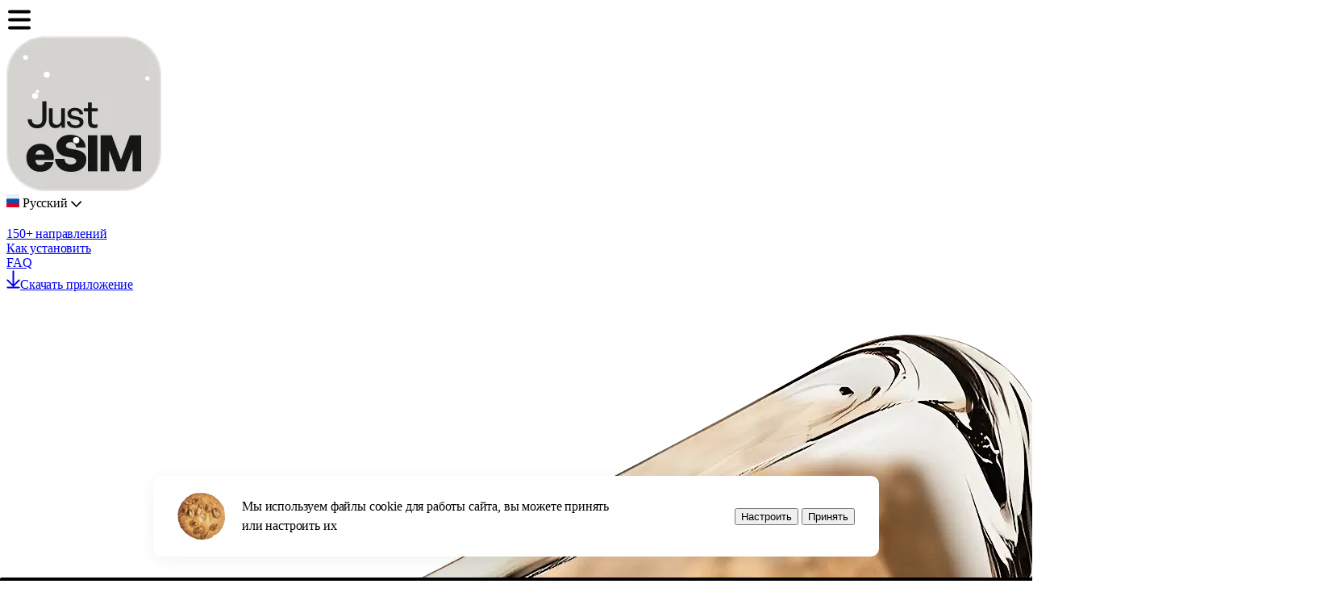

--- FILE ---
content_type: text/html
request_url: https://justesim.com/ru/destinations/esim-jordan
body_size: 49546
content:
<!DOCTYPE html><script type="module" src="/_astro/Default.astro_astro_type_script_index_0_lang.DLJYvPir.js"></script> <html lang="ru" prefix="og: http://ogp.me/ns#"> <head><meta charset="UTF-8"><meta name="viewport" content="width=device-width"><meta name="generator" content="Astro v5.16.9"><link rel="icon" type="image/png" href="/favicon-96x96.png" sizes="96x96"><link rel="icon" type="image/svg+xml" href="/favicon.svg"><link rel="shortcut icon" href="/favicon.ico"><link rel="apple-touch-icon" sizes="180x180" href="/apple-touch-icon.png"><meta name="apple-mobile-web-app-title" content="Just eSIM"><link rel="manifest" href="/site.webmanifest"><meta name="msapplication-TileColor" content="#e7e6e2"><meta name="theme-color" content="#e7e6e2"><script>
    // all event version, double event
    window.GA = function (args) {
      if (!window.dataLayer) window.dataLayer = [];
      console.log("New google event: ", args);
      window.dataLayer.push({
        event: `${args.event}_${args.category}_${args.label}`,
      });
      window.dataLayer.push(args);
    };

    document.addEventListener("click", function (e) {
      const t = e.target;
      const el = t.closest("[data-ga]");
      if (!el) return;
      const args = el.dataset.ga.split(/\,/);
      window.GA({ event: args[0], category: args[1], label: args[2] });
    });
  </script><script src="https://www.google.com/recaptcha/api.js?render=6LcVE-QqAAAAAAma_SPFP6N6HrC2ri10Hq3-zHOE"></script><title>eSIM с дешевым мобильным интернетом для Иордании</title><meta property="og:title" content="eSIM с дешевым мобильным интернетом для Иордании"><meta name="description" content="Используйте Just eSIM и оставайтесь на связи в Иордании без лишних трат. Платите только честную цену за мобильный интернет. Подключайтесь и экономьте с нашей eSIM для Иордании"><meta property="og:image" content="https://static.justesim.com/site/og/630x630.png"><meta property="og:image:width" content="630"><meta property="og:image:height" content="630"><meta property="og:image" content="https://static.justesim.com/site/og/1200x630.png"><meta property="og:image:width" content="1200"><meta property="og:image:height" content="630"><meta property="og:url" content="https://justesim.com/ru/destinations/esim-jordan/"><meta property="og:type" content="website"><link rel="preconnect" href="https://js.stripe.com"><script>
      (() => {
        const isAndroid = /Android\s+([0-9\.]*)/i.test(window.navigator.userAgent);
        const isIOS = /(?:iPhone|iPad)/i.test(window.navigator.userAgent);
        let cls = "web";
        if (isAndroid) cls = "android";
        else if (isIOS) cls = "ios";        
        document.documentElement.classList.add(cls);
      })();
    </script><style>@import"https://fonts.googleapis.com/css2?family=Source+Serif+4:ital,opsz,wght@0,8..60,200..900;1,8..60,400..600&display=swap";/*! tailwindcss v4.1.17 | MIT License | https://tailwindcss.com */@layer properties{@supports (((-webkit-hyphens:none)) and (not (margin-trim:inline))) or ((-moz-orient:inline) and (not (color:rgb(from red r g b)))){*,:before,:after,::backdrop{--tw-translate-x:0;--tw-translate-y:0;--tw-translate-z:0;--tw-scale-x:1;--tw-scale-y:1;--tw-scale-z:1;--tw-rotate-x:initial;--tw-rotate-y:initial;--tw-rotate-z:initial;--tw-skew-x:initial;--tw-skew-y:initial;--tw-space-y-reverse:0;--tw-border-style:solid;--tw-gradient-position:initial;--tw-gradient-from:#0000;--tw-gradient-via:#0000;--tw-gradient-to:#0000;--tw-gradient-stops:initial;--tw-gradient-via-stops:initial;--tw-gradient-from-position:0%;--tw-gradient-via-position:50%;--tw-gradient-to-position:100%;--tw-leading:initial;--tw-font-weight:initial;--tw-tracking:initial;--tw-shadow:0 0 #0000;--tw-shadow-color:initial;--tw-shadow-alpha:100%;--tw-inset-shadow:0 0 #0000;--tw-inset-shadow-color:initial;--tw-inset-shadow-alpha:100%;--tw-ring-color:initial;--tw-ring-shadow:0 0 #0000;--tw-inset-ring-color:initial;--tw-inset-ring-shadow:0 0 #0000;--tw-ring-inset:initial;--tw-ring-offset-width:0px;--tw-ring-offset-color:#fff;--tw-ring-offset-shadow:0 0 #0000;--tw-outline-style:solid;--tw-blur:initial;--tw-brightness:initial;--tw-contrast:initial;--tw-grayscale:initial;--tw-hue-rotate:initial;--tw-invert:initial;--tw-opacity:initial;--tw-saturate:initial;--tw-sepia:initial;--tw-drop-shadow:initial;--tw-drop-shadow-color:initial;--tw-drop-shadow-alpha:100%;--tw-drop-shadow-size:initial;--tw-duration:initial;--tw-ease:initial}}}@layer theme{:root,:host{--font-sans:ui-sans-serif,system-ui,sans-serif,"Apple Color Emoji","Segoe UI Emoji","Segoe UI Symbol","Noto Color Emoji";--font-mono:ui-monospace,SFMono-Regular,Menlo,Monaco,Consolas,"Liberation Mono","Courier New",monospace;--color-gray-500:oklch(55.1% .027 264.364);--color-black:#000;--color-white:#fff;--spacing:.25rem;--container-sm:24rem;--container-4xl:56rem;--container-5xl:64rem;--text-xs:.75rem;--text-xs--line-height:calc(1/.75);--text-sm:.875rem;--text-sm--line-height:calc(1.25/.875);--text-base:1rem;--text-base--line-height: 1.5 ;--text-lg:1.125rem;--text-lg--line-height:calc(1.75/1.125);--text-xl:1.25rem;--text-xl--line-height:120%;--text-2xl:1.5rem;--text-2xl--line-height:calc(2/1.5);--text-3xl:1.875rem;--text-3xl--line-height: 1.2 ;--text-4xl:2.25rem;--text-4xl--line-height:calc(2.5/2.25);--text-5xl:3rem;--text-5xl--line-height:1;--font-weight-normal:400;--font-weight-medium:500;--leading-tight:1.25;--radius-xl:.75rem;--radius-2xl:1rem;--radius-3xl:1.5rem;--radius-4xl:2rem;--ease-out:cubic-bezier(0,0,.2,1);--animate-pulse:pulse 2s cubic-bezier(.4,0,.6,1)infinite;--perspective-dramatic:100px;--default-transition-duration:.15s;--default-transition-timing-function:cubic-bezier(.4,0,.2,1);--default-font-family:var(--font-sans);--default-mono-font-family:var(--font-mono);--font-primary:"Haffer";--font-secondary:"Source Serif 4";--color-primary:#000000e6;--color-main:#e7e6e2;--color-modalgray:#e4e3de;--color-aqua:#0fa9b3;--color-good:#1c643a;--color-error:red;--text-g:52px;--text-g--line-height:92%;--text-big:32px;--text-big--line-height:105%;--text-b:22px;--text-bd:42px;--text-b--line-height:120%;--drop-shadow-logo:0px 3.5px 8.2px 0px #09132c1a}}@layer base{*,:after,:before,::backdrop{box-sizing:border-box;border:0 solid;margin:0;padding:0}::file-selector-button{box-sizing:border-box;border:0 solid;margin:0;padding:0}html,:host{-webkit-text-size-adjust:100%;tab-size:4;line-height:1.5;font-family:var(--default-font-family,ui-sans-serif,system-ui,sans-serif,"Apple Color Emoji","Segoe UI Emoji","Segoe UI Symbol","Noto Color Emoji");font-feature-settings:var(--default-font-feature-settings,normal);font-variation-settings:var(--default-font-variation-settings,normal);-webkit-tap-highlight-color:transparent}hr{height:0;color:inherit;border-top-width:1px}abbr:where([title]){-webkit-text-decoration:underline dotted;text-decoration:underline dotted}h1,h2,h3,h4,h5,h6{font-size:inherit;font-weight:inherit}a{color:inherit;-webkit-text-decoration:inherit;text-decoration:inherit}b,strong{font-weight:bolder}code,kbd,samp,pre{font-family:var(--default-mono-font-family,ui-monospace,SFMono-Regular,Menlo,Monaco,Consolas,"Liberation Mono","Courier New",monospace);font-feature-settings:var(--default-mono-font-feature-settings,normal);font-variation-settings:var(--default-mono-font-variation-settings,normal);font-size:1em}small{font-size:80%}sub,sup{vertical-align:baseline;font-size:75%;line-height:0;position:relative}sub{bottom:-.25em}sup{top:-.5em}table{text-indent:0;border-color:inherit;border-collapse:collapse}:-moz-focusring{outline:auto}progress{vertical-align:baseline}summary{display:list-item}ol,ul,menu{list-style:none}img,svg,video,canvas,audio,iframe,embed,object{vertical-align:middle;display:block}img,video{max-width:100%;height:auto}button,input,select,optgroup,textarea{font:inherit;font-feature-settings:inherit;font-variation-settings:inherit;letter-spacing:inherit;color:inherit;opacity:1;background-color:#0000;border-radius:0}::file-selector-button{font:inherit;font-feature-settings:inherit;font-variation-settings:inherit;letter-spacing:inherit;color:inherit;opacity:1;background-color:#0000;border-radius:0}:where(select:is([multiple],[size])) optgroup{font-weight:bolder}:where(select:is([multiple],[size])) optgroup option{padding-inline-start:20px}::file-selector-button{margin-inline-end:4px}::placeholder{opacity:1}@supports (not ((-webkit-appearance:-apple-pay-button))) or (contain-intrinsic-size:1px){::placeholder{color:currentColor}@supports (color:color-mix(in lab,red,red)){::placeholder{color:color-mix(in oklab,currentcolor 50%,transparent)}}}textarea{resize:vertical}::-webkit-search-decoration{-webkit-appearance:none}::-webkit-date-and-time-value{min-height:1lh;text-align:inherit}::-webkit-datetime-edit{display:inline-flex}::-webkit-datetime-edit-fields-wrapper{padding:0}::-webkit-datetime-edit{padding-block:0}::-webkit-datetime-edit-year-field{padding-block:0}::-webkit-datetime-edit-month-field{padding-block:0}::-webkit-datetime-edit-day-field{padding-block:0}::-webkit-datetime-edit-hour-field{padding-block:0}::-webkit-datetime-edit-minute-field{padding-block:0}::-webkit-datetime-edit-second-field{padding-block:0}::-webkit-datetime-edit-millisecond-field{padding-block:0}::-webkit-datetime-edit-meridiem-field{padding-block:0}::-webkit-calendar-picker-indicator{line-height:1}:-moz-ui-invalid{box-shadow:none}button,input:where([type=button],[type=reset],[type=submit]){appearance:button}::file-selector-button{appearance:button}::-webkit-inner-spin-button{height:auto}::-webkit-outer-spin-button{height:auto}[hidden]:where(:not([hidden=until-found])){display:none!important}}@layer components;@layer utilities{.pointer-events-none{pointer-events:none}.collapse{visibility:collapse}.absolute{position:absolute}.fixed{position:fixed}.relative{position:relative}.static{position:static}.sticky{position:sticky}.inset-0{inset:calc(var(--spacing)*0)}.-top-1{top:calc(var(--spacing)*-1)}.-top-8{top:calc(var(--spacing)*-8)}.-top-10{top:calc(var(--spacing)*-10)}.-top-20{top:calc(var(--spacing)*-20)}.-top-30{top:calc(var(--spacing)*-30)}.top-0{top:calc(var(--spacing)*0)}.top-4{top:calc(var(--spacing)*4)}.top-5{top:calc(var(--spacing)*5)}.top-6{top:calc(var(--spacing)*6)}.top-6\.5{top:calc(var(--spacing)*6.5)}.top-8{top:calc(var(--spacing)*8)}.top-20{top:calc(var(--spacing)*20)}.top-\[30\%\]{top:30%}.top-\[144px\]{top:144px}.-right-10{right:calc(var(--spacing)*-10)}.right-0{right:calc(var(--spacing)*0)}.right-2\.5{right:calc(var(--spacing)*2.5)}.right-4{right:calc(var(--spacing)*4)}.right-6{right:calc(var(--spacing)*6)}.right-\[5\%\]{right:5%}.bottom-0{bottom:calc(var(--spacing)*0)}.bottom-4{bottom:calc(var(--spacing)*4)}.bottom-6{bottom:calc(var(--spacing)*6)}.-left-10{left:calc(var(--spacing)*-10)}.-left-20{left:calc(var(--spacing)*-20)}.left-0{left:calc(var(--spacing)*0)}.left-4{left:calc(var(--spacing)*4)}.left-\[5\%\]{left:5%}.-z-10{z-index:-10}.-z-\[1\]{z-index:-1}.z-0{z-index:0}.z-1{z-index:1}.z-10{z-index:10}.z-50{z-index:50}.z-100{z-index:100}.z-\[0\]{z-index:0}.z-\[1\]{z-index:1}.z-\[2\]{z-index:2}.z-\[3\]{z-index:3}.z-\[1000\]{z-index:1000}.-mx-4{margin-inline:calc(var(--spacing)*-4)}.-mx-6{margin-inline:calc(var(--spacing)*-6)}.mx-auto{margin-inline:auto}.my-5{margin-block:calc(var(--spacing)*5)}.my-6{margin-block:calc(var(--spacing)*6)}.my-\[16vw\]{margin-block:16vw}.my-\[70px\]{margin-block:70px}.-mt-4{margin-top:calc(var(--spacing)*-4)}.-mt-15{margin-top:calc(var(--spacing)*-15)}.-mt-18{margin-top:calc(var(--spacing)*-18)}.-mt-20{margin-top:calc(var(--spacing)*-20)}.mt-0\.5{margin-top:calc(var(--spacing)*.5)}.mt-1{margin-top:calc(var(--spacing)*1)}.mt-2{margin-top:calc(var(--spacing)*2)}.mt-4{margin-top:calc(var(--spacing)*4)}.mt-5{margin-top:calc(var(--spacing)*5)}.mt-6{margin-top:calc(var(--spacing)*6)}.mt-8{margin-top:calc(var(--spacing)*8)}.mt-18{margin-top:calc(var(--spacing)*18)}.mt-20{margin-top:calc(var(--spacing)*20)}.mr-0{margin-right:calc(var(--spacing)*0)}.mr-2{margin-right:calc(var(--spacing)*2)}.mr-2\.5{margin-right:calc(var(--spacing)*2.5)}.mr-3{margin-right:calc(var(--spacing)*3)}.mr-5{margin-right:calc(var(--spacing)*5)}.mr-9{margin-right:calc(var(--spacing)*9)}.mb-0{margin-bottom:calc(var(--spacing)*0)}.mb-0\.5{margin-bottom:calc(var(--spacing)*.5)}.mb-1{margin-bottom:calc(var(--spacing)*1)}.mb-1\.5{margin-bottom:calc(var(--spacing)*1.5)}.mb-2{margin-bottom:calc(var(--spacing)*2)}.mb-2\.5{margin-bottom:calc(var(--spacing)*2.5)}.mb-3{margin-bottom:calc(var(--spacing)*3)}.mb-3\.5{margin-bottom:calc(var(--spacing)*3.5)}.mb-4{margin-bottom:calc(var(--spacing)*4)}.mb-5{margin-bottom:calc(var(--spacing)*5)}.mb-6{margin-bottom:calc(var(--spacing)*6)}.mb-7{margin-bottom:calc(var(--spacing)*7)}.mb-7\.5{margin-bottom:calc(var(--spacing)*7.5)}.mb-8{margin-bottom:calc(var(--spacing)*8)}.mb-10{margin-bottom:calc(var(--spacing)*10)}.mb-12{margin-bottom:calc(var(--spacing)*12)}.mb-14{margin-bottom:calc(var(--spacing)*14)}.mb-16{margin-bottom:calc(var(--spacing)*16)}.mb-18{margin-bottom:calc(var(--spacing)*18)}.mb-20{margin-bottom:calc(var(--spacing)*20)}.mb-26{margin-bottom:calc(var(--spacing)*26)}.mb-\[90px\]{margin-bottom:90px}.ml-0{margin-left:calc(var(--spacing)*0)}.ml-2{margin-left:calc(var(--spacing)*2)}.ml-3{margin-left:calc(var(--spacing)*3)}.ml-4{margin-left:calc(var(--spacing)*4)}.ml-10{margin-left:calc(var(--spacing)*10)}.ml-auto{margin-left:auto}.block{display:block}.flex{display:flex}.grid{display:grid}.hidden{display:none}.inline{display:inline}.inline-block{display:inline-block}.inline-flex{display:inline-flex}.aspect-\[432\/158\]{aspect-ratio:432/158}.h-1{height:calc(var(--spacing)*1)}.h-4{height:calc(var(--spacing)*4)}.h-5{height:calc(var(--spacing)*5)}.h-6{height:calc(var(--spacing)*6)}.h-8{height:calc(var(--spacing)*8)}.h-9{height:calc(var(--spacing)*9)}.h-10{height:calc(var(--spacing)*10)}.h-11{height:calc(var(--spacing)*11)}.h-12{height:calc(var(--spacing)*12)}.h-13{height:calc(var(--spacing)*13)}.h-14{height:calc(var(--spacing)*14)}.h-16{height:calc(var(--spacing)*16)}.h-20{height:calc(var(--spacing)*20)}.h-22{height:calc(var(--spacing)*22)}.h-23{height:calc(var(--spacing)*23)}.h-50{height:calc(var(--spacing)*50)}.h-70{height:calc(var(--spacing)*70)}.h-\[1px\]{height:1px}.h-\[24px\]{height:24px}.h-\[50px\]{height:50px}.h-\[110px\]{height:110px}.h-\[154px\]{height:154px}.h-\[200\%\]{height:200%}.h-auto{height:auto}.h-full{height:100%}.h-px{height:1px}.max-h-100{max-height:calc(var(--spacing)*100)}.max-h-full{max-height:100%}.min-h-22{min-height:calc(var(--spacing)*22)}.min-h-23{min-height:calc(var(--spacing)*23)}.min-h-25{min-height:calc(var(--spacing)*25)}.min-h-200{min-height:calc(var(--spacing)*200)}.min-h-\[100px\]{min-height:100px}.min-h-full{min-height:100%}.w-4{width:calc(var(--spacing)*4)}.w-4\.5{width:calc(var(--spacing)*4.5)}.w-5{width:calc(var(--spacing)*5)}.w-8{width:calc(var(--spacing)*8)}.w-9{width:calc(var(--spacing)*9)}.w-12{width:calc(var(--spacing)*12)}.w-14{width:calc(var(--spacing)*14)}.w-20{width:calc(var(--spacing)*20)}.w-23{width:calc(var(--spacing)*23)}.w-25{width:calc(var(--spacing)*25)}.w-50{width:calc(var(--spacing)*50)}.w-70{width:calc(var(--spacing)*70)}.w-\[24px\]{width:24px}.w-\[80\%\]{width:80%}.w-\[112px\]{width:112px}.w-\[150px\]{width:150px}.w-\[234px\]{width:234px}.w-\[275px\]{width:275px}.w-\[370px\]{width:370px}.w-fit{width:fit-content}.w-full{width:100%}.max-w-4xl{max-width:var(--container-4xl)}.max-w-5xl{max-width:var(--container-5xl)}.max-w-48{max-width:calc(var(--spacing)*48)}.max-w-100{max-width:calc(var(--spacing)*100)}.max-w-120{max-width:calc(var(--spacing)*120)}.max-w-150{max-width:calc(var(--spacing)*150)}.max-w-160{max-width:calc(var(--spacing)*160)}.max-w-192{max-width:calc(var(--spacing)*192)}.max-w-\[50\%\]{max-width:50%}.max-w-\[200px\]{max-width:200px}.max-w-\[290px\]{max-width:290px}.max-w-\[297px\]{max-width:297px}.max-w-\[300px\]{max-width:300px}.max-w-\[340px\]{max-width:340px}.max-w-\[346px\]{max-width:346px}.max-w-\[360px\]{max-width:360px}.max-w-\[370px\]{max-width:370px}.max-w-\[400px\]{max-width:400px}.max-w-\[910px\]{max-width:910px}.max-w-sm{max-width:var(--container-sm)}.min-w-12{min-width:calc(var(--spacing)*12)}.min-w-60{min-width:calc(var(--spacing)*60)}.min-w-\[24px\]{min-width:24px}.flex-0{flex:0}.flex-1{flex:1}.flex-shrink-0,.shrink-0{flex-shrink:0}.border-collapse{border-collapse:collapse}.origin-bottom{transform-origin:bottom}.origin-top{transform-origin:top}.origin-top-left{transform-origin:0 0}.-translate-x-\[30\%\]{--tw-translate-x: -30% ;translate:var(--tw-translate-x)var(--tw-translate-y)}.translate-x-\[20\%\]{--tw-translate-x:20%;translate:var(--tw-translate-x)var(--tw-translate-y)}.translate-y-0{--tw-translate-y:calc(var(--spacing)*0);translate:var(--tw-translate-x)var(--tw-translate-y)}.translate-y-4{--tw-translate-y:calc(var(--spacing)*4);translate:var(--tw-translate-x)var(--tw-translate-y)}.translate-y-full{--tw-translate-y:100%;translate:var(--tw-translate-x)var(--tw-translate-y)}.scale-150{--tw-scale-x:150%;--tw-scale-y:150%;--tw-scale-z:150%;scale:var(--tw-scale-x)var(--tw-scale-y)}.-scale-y-100{--tw-scale-y: -100% ;scale:var(--tw-scale-x)var(--tw-scale-y)}.-rotate-z-5{--tw-rotate-z:rotateZ( -5deg );transform:var(--tw-rotate-x,)var(--tw-rotate-y,)var(--tw-rotate-z,)var(--tw-skew-x,)var(--tw-skew-y,)}.-rotate-z-10{--tw-rotate-z:rotateZ( -10deg );transform:var(--tw-rotate-x,)var(--tw-rotate-y,)var(--tw-rotate-z,)var(--tw-skew-x,)var(--tw-skew-y,)}.-rotate-z-\[3deg\]{--tw-rotate-z:rotateZ( -3deg );transform:var(--tw-rotate-x,)var(--tw-rotate-y,)var(--tw-rotate-z,)var(--tw-skew-x,)var(--tw-skew-y,)}.rotate-z-6{--tw-rotate-z:rotateZ(6deg);transform:var(--tw-rotate-x,)var(--tw-rotate-y,)var(--tw-rotate-z,)var(--tw-skew-x,)var(--tw-skew-y,)}.rotate-z-7{--tw-rotate-z:rotateZ(7deg);transform:var(--tw-rotate-x,)var(--tw-rotate-y,)var(--tw-rotate-z,)var(--tw-skew-x,)var(--tw-skew-y,)}.rotate-z-15{--tw-rotate-z:rotateZ(15deg);transform:var(--tw-rotate-x,)var(--tw-rotate-y,)var(--tw-rotate-z,)var(--tw-skew-x,)var(--tw-skew-y,)}.rotate-z-\[1\.5deg\]{--tw-rotate-z:rotateZ(1.5deg);transform:var(--tw-rotate-x,)var(--tw-rotate-y,)var(--tw-rotate-z,)var(--tw-skew-x,)var(--tw-skew-y,)}.transform{transform:var(--tw-rotate-x,)var(--tw-rotate-y,)var(--tw-rotate-z,)var(--tw-skew-x,)var(--tw-skew-y,)}.animate-pulse{animation:var(--animate-pulse)}.cursor-default{cursor:default}.cursor-pointer{cursor:pointer}.resize{resize:both}.columns-1{columns:1}.columns-2{columns:2}.grid-cols-1{grid-template-columns:repeat(1,minmax(0,1fr))}.flex-col{flex-direction:column}.flex-col-reverse{flex-direction:column-reverse}.items-center{align-items:center}.items-end{align-items:flex-end}.items-start{align-items:flex-start}.items-stretch{align-items:stretch}.justify-between{justify-content:space-between}.justify-center{justify-content:center}.justify-end{justify-content:flex-end}.gap-1{gap:calc(var(--spacing)*1)}.gap-1\.5{gap:calc(var(--spacing)*1.5)}.gap-2{gap:calc(var(--spacing)*2)}.gap-2\.5{gap:calc(var(--spacing)*2.5)}.gap-3{gap:calc(var(--spacing)*3)}.gap-4{gap:calc(var(--spacing)*4)}.gap-6{gap:calc(var(--spacing)*6)}.gap-7\.5{gap:calc(var(--spacing)*7.5)}.gap-8{gap:calc(var(--spacing)*8)}.gap-9{gap:calc(var(--spacing)*9)}.gap-10{gap:calc(var(--spacing)*10)}.gap-12{gap:calc(var(--spacing)*12)}:where(.space-y-5>:not(:last-child)){--tw-space-y-reverse:0;margin-block-start:calc(calc(var(--spacing)*5)*var(--tw-space-y-reverse));margin-block-end:calc(calc(var(--spacing)*5)*calc(1 - var(--tw-space-y-reverse)))}.gap-x-18{column-gap:calc(var(--spacing)*18)}.gap-y-8{row-gap:calc(var(--spacing)*8)}.overflow-auto{overflow:auto}.overflow-hidden{overflow:hidden}.overflow-x-auto{overflow-x:auto}.overflow-y-scroll{overflow-y:scroll}.rounded{border-radius:.25rem}.rounded-2xl{border-radius:var(--radius-2xl)}.rounded-3xl{border-radius:var(--radius-3xl)}.rounded-4xl{border-radius:var(--radius-4xl)}.rounded-\[5px\]{border-radius:5px}.rounded-\[14px\]{border-radius:14px}.rounded-\[20px\]{border-radius:20px}.rounded-\[28px\]{border-radius:28px}.rounded-\[40px\]{border-radius:40px}.rounded-\[60px\]{border-radius:60px}.rounded-full{border-radius:3.40282e38px}.rounded-xl{border-radius:var(--radius-xl)}.rounded-b-\[20px\]{border-bottom-right-radius:20px;border-bottom-left-radius:20px}.border{border-style:var(--tw-border-style);border-width:1px}.border-2{border-style:var(--tw-border-style);border-width:2px}.border-\[0\.5px\]{border-style:var(--tw-border-style);border-width:.5px}.border-t{border-top-style:var(--tw-border-style);border-top-width:1px}.border-b{border-bottom-style:var(--tw-border-style);border-bottom-width:1px}.border-aqua{border-color:var(--color-aqua)}.border-black{border-color:var(--color-black)}.border-black\/0{border-color:#0000}@supports (color:color-mix(in lab,red,red)){.border-black\/0{border-color:color-mix(in oklab,var(--color-black)0%,transparent)}}.border-black\/10{border-color:#0000001a}@supports (color:color-mix(in lab,red,red)){.border-black\/10{border-color:color-mix(in oklab,var(--color-black)10%,transparent)}}.border-black\/16{border-color:#00000029}@supports (color:color-mix(in lab,red,red)){.border-black\/16{border-color:color-mix(in oklab,var(--color-black)16%,transparent)}}.border-black\/20{border-color:#0003}@supports (color:color-mix(in lab,red,red)){.border-black\/20{border-color:color-mix(in oklab,var(--color-black)20%,transparent)}}.border-black\/30{border-color:#0000004d}@supports (color:color-mix(in lab,red,red)){.border-black\/30{border-color:color-mix(in oklab,var(--color-black)30%,transparent)}}.border-white{border-color:var(--color-white)}.border-white\/20{border-color:#fff3}@supports (color:color-mix(in lab,red,red)){.border-white\/20{border-color:color-mix(in oklab,var(--color-white)20%,transparent)}}.border-white\/30{border-color:#ffffff4d}@supports (color:color-mix(in lab,red,red)){.border-white\/30{border-color:color-mix(in oklab,var(--color-white)30%,transparent)}}.bg-\[\#0C5E10\]{background-color:#0c5e10}.bg-\[\#D1D0CC\]{background-color:#d1d0cc}.bg-\[\#D1E2FF99\]{background-color:#d1e2ff99}.bg-black{background-color:var(--color-black)}.bg-black\/5{background-color:#0000000d}@supports (color:color-mix(in lab,red,red)){.bg-black\/5{background-color:color-mix(in oklab,var(--color-black)5%,transparent)}}.bg-black\/7{background-color:#00000012}@supports (color:color-mix(in lab,red,red)){.bg-black\/7{background-color:color-mix(in oklab,var(--color-black)7%,transparent)}}.bg-black\/10{background-color:#0000001a}@supports (color:color-mix(in lab,red,red)){.bg-black\/10{background-color:color-mix(in oklab,var(--color-black)10%,transparent)}}.bg-black\/20{background-color:#0003}@supports (color:color-mix(in lab,red,red)){.bg-black\/20{background-color:color-mix(in oklab,var(--color-black)20%,transparent)}}.bg-black\/60{background-color:#0009}@supports (color:color-mix(in lab,red,red)){.bg-black\/60{background-color:color-mix(in oklab,var(--color-black)60%,transparent)}}.bg-black\/80{background-color:#000c}@supports (color:color-mix(in lab,red,red)){.bg-black\/80{background-color:color-mix(in oklab,var(--color-black)80%,transparent)}}.bg-main{background-color:var(--color-main)}.bg-white{background-color:var(--color-white)}.bg-white\/0{background-color:#0000}@supports (color:color-mix(in lab,red,red)){.bg-white\/0{background-color:color-mix(in oklab,var(--color-white)0%,transparent)}}.bg-white\/80{background-color:#fffc}@supports (color:color-mix(in lab,red,red)){.bg-white\/80{background-color:color-mix(in oklab,var(--color-white)80%,transparent)}}.bg-linear-to-b{--tw-gradient-position:to bottom}@supports (background-image:linear-gradient(in lab,red,red)){.bg-linear-to-b{--tw-gradient-position:to bottom in oklab}}.bg-linear-to-b{background-image:linear-gradient(var(--tw-gradient-stops))}.from-white\/0{--tw-gradient-from:#0000}@supports (color:color-mix(in lab,red,red)){.from-white\/0{--tw-gradient-from:color-mix(in oklab,var(--color-white)0%,transparent)}}.from-white\/0{--tw-gradient-stops:var(--tw-gradient-via-stops,var(--tw-gradient-position),var(--tw-gradient-from)var(--tw-gradient-from-position),var(--tw-gradient-to)var(--tw-gradient-to-position))}.to-white\/100{--tw-gradient-to:var(--color-white);--tw-gradient-stops:var(--tw-gradient-via-stops,var(--tw-gradient-position),var(--tw-gradient-from)var(--tw-gradient-from-position),var(--tw-gradient-to)var(--tw-gradient-to-position))}.bg-size-\[270px\]{background-size:270px}.bg-right-top{background-position:100% 0}.bg-no-repeat{background-repeat:no-repeat}.object-contain{object-fit:contain}.object-cover{object-fit:cover}.p-0\.5{padding:calc(var(--spacing)*.5)}.p-1{padding:calc(var(--spacing)*1)}.p-2\.5{padding:calc(var(--spacing)*2.5)}.p-4{padding:calc(var(--spacing)*4)}.p-5{padding:calc(var(--spacing)*5)}.p-6{padding:calc(var(--spacing)*6)}.px-1{padding-inline:calc(var(--spacing)*1)}.px-2{padding-inline:calc(var(--spacing)*2)}.px-2\.5{padding-inline:calc(var(--spacing)*2.5)}.px-3{padding-inline:calc(var(--spacing)*3)}.px-4{padding-inline:calc(var(--spacing)*4)}.px-5{padding-inline:calc(var(--spacing)*5)}.px-6{padding-inline:calc(var(--spacing)*6)}.px-6\.5{padding-inline:calc(var(--spacing)*6.5)}.py-1{padding-block:calc(var(--spacing)*1)}.py-2\.5{padding-block:calc(var(--spacing)*2.5)}.py-3{padding-block:calc(var(--spacing)*3)}.py-4{padding-block:calc(var(--spacing)*4)}.py-4\.5{padding-block:calc(var(--spacing)*4.5)}.py-5{padding-block:calc(var(--spacing)*5)}.py-6{padding-block:calc(var(--spacing)*6)}.py-10{padding-block:calc(var(--spacing)*10)}.py-18{padding-block:calc(var(--spacing)*18)}.py-\[1px\]{padding-block:1px}.pt-2{padding-top:calc(var(--spacing)*2)}.pt-3{padding-top:calc(var(--spacing)*3)}.pt-4{padding-top:calc(var(--spacing)*4)}.pt-5{padding-top:calc(var(--spacing)*5)}.pt-6{padding-top:calc(var(--spacing)*6)}.pt-8{padding-top:calc(var(--spacing)*8)}.pr-5{padding-right:calc(var(--spacing)*5)}.pr-6{padding-right:calc(var(--spacing)*6)}.pr-10{padding-right:calc(var(--spacing)*10)}.pr-12{padding-right:calc(var(--spacing)*12)}.pr-20{padding-right:calc(var(--spacing)*20)}.pr-24{padding-right:calc(var(--spacing)*24)}.pb-0{padding-bottom:calc(var(--spacing)*0)}.pb-2{padding-bottom:calc(var(--spacing)*2)}.pb-3{padding-bottom:calc(var(--spacing)*3)}.pb-4{padding-bottom:calc(var(--spacing)*4)}.pb-6{padding-bottom:calc(var(--spacing)*6)}.pb-8{padding-bottom:calc(var(--spacing)*8)}.pb-10{padding-bottom:calc(var(--spacing)*10)}.pb-18{padding-bottom:calc(var(--spacing)*18)}.pl-1{padding-left:calc(var(--spacing)*1)}.pl-4{padding-left:calc(var(--spacing)*4)}.pl-6{padding-left:calc(var(--spacing)*6)}.pl-14{padding-left:calc(var(--spacing)*14)}.text-center{text-align:center}.text-justify{text-align:justify}.text-left{text-align:left}.text-right{text-align:right}.font-primary{font-family:var(--font-primary)}.font-secondary{font-family:var(--font-secondary)}.text-2xl{font-size:var(--text-2xl);line-height:var(--tw-leading,var(--text-2xl--line-height))}.text-3xl{font-size:var(--text-3xl);line-height:var(--tw-leading,var(--text-3xl--line-height))}.text-5xl{font-size:var(--text-5xl);line-height:var(--tw-leading,var(--text-5xl--line-height))}.text-b{font-size:var(--text-b);line-height:var(--tw-leading,var(--text-b--line-height))}.text-base{font-size:var(--text-base);line-height:var(--tw-leading,var(--text-base--line-height))}.text-big{font-size:var(--text-big);line-height:var(--tw-leading,var(--text-big--line-height))}.text-g{font-size:var(--text-g);line-height:var(--tw-leading,var(--text-g--line-height))}.text-lg{font-size:var(--text-lg);line-height:var(--tw-leading,var(--text-lg--line-height))}.text-sm{font-size:var(--text-sm);line-height:var(--tw-leading,var(--text-sm--line-height))}.text-xl{font-size:var(--text-xl);line-height:var(--tw-leading,var(--text-xl--line-height))}.text-xs{font-size:var(--text-xs);line-height:var(--tw-leading,var(--text-xs--line-height))}.text-\[14vw\]{font-size:14vw}.text-\[15px\]{font-size:15px}.text-\[22px\]{font-size:22px}.text-\[30px\]{font-size:30px}.text-\[32px\]{font-size:32px}.text-\[36px\]{font-size:36px}.text-\[40px\]{font-size:40px}.text-\[50px\]{font-size:50px}.text-\[72px\]{font-size:72px}.text-\[85px\]{font-size:85px}.text-\[90px\]{font-size:90px}.leading-0{--tw-leading:calc(var(--spacing)*0);line-height:calc(var(--spacing)*0)}.leading-\[1\.2em\]{--tw-leading:1.2em;line-height:1.2em}.leading-\[28px\]{--tw-leading:28px;line-height:28px}.leading-\[50px\]{--tw-leading:50px;line-height:50px}.leading-\[92\%\]{--tw-leading:92%;line-height:92%}.leading-\[105\%\]{--tw-leading:105%;line-height:105%}.leading-\[110\%\]{--tw-leading:110%;line-height:110%}.leading-\[120\%\]{--tw-leading:120%;line-height:120%}.leading-\[130\%\]{--tw-leading:130%;line-height:130%}.leading-none{--tw-leading:1;line-height:1}.leading-tight{--tw-leading:var(--leading-tight);line-height:var(--leading-tight)}.font-medium{--tw-font-weight:var(--font-weight-medium);font-weight:var(--font-weight-medium)}.font-normal{--tw-font-weight:var(--font-weight-normal);font-weight:var(--font-weight-normal)}.-tracking-\[0\.03em\]{--tw-tracking: -.03em ;letter-spacing:-.03em}.-tracking-\[0\.04em\]{--tw-tracking: -.04em ;letter-spacing:-.04em}.text-balance{text-wrap:balance}.break-words{overflow-wrap:break-word}.hyphens-auto{-webkit-hyphens:auto;hyphens:auto}.whitespace-nowrap{white-space:nowrap}.text-\[\#34FF10\]{color:#34ff10}.text-\[\#031028E5\]{color:#031028e5}.text-\[\#305844\]{color:#305844}.text-aqua{color:var(--color-aqua)}.text-black{color:var(--color-black)}.text-black\/20{color:#0003}@supports (color:color-mix(in lab,red,red)){.text-black\/20{color:color-mix(in oklab,var(--color-black)20%,transparent)}}.text-black\/40{color:#0006}@supports (color:color-mix(in lab,red,red)){.text-black\/40{color:color-mix(in oklab,var(--color-black)40%,transparent)}}.text-black\/45{color:#00000073}@supports (color:color-mix(in lab,red,red)){.text-black\/45{color:color-mix(in oklab,var(--color-black)45%,transparent)}}.text-black\/54{color:#0000008a}@supports (color:color-mix(in lab,red,red)){.text-black\/54{color:color-mix(in oklab,var(--color-black)54%,transparent)}}.text-black\/60{color:#0009}@supports (color:color-mix(in lab,red,red)){.text-black\/60{color:color-mix(in oklab,var(--color-black)60%,transparent)}}.text-black\/70{color:#000000b3}@supports (color:color-mix(in lab,red,red)){.text-black\/70{color:color-mix(in oklab,var(--color-black)70%,transparent)}}.text-black\/90{color:#000000e6}@supports (color:color-mix(in lab,red,red)){.text-black\/90{color:color-mix(in oklab,var(--color-black)90%,transparent)}}.text-error{color:var(--color-error)}.text-good{color:var(--color-good)}.text-gray-500{color:var(--color-gray-500)}.text-primary{color:var(--color-primary)}.text-transparent{color:#0000}.text-white{color:var(--color-white)}.uppercase{text-transform:uppercase}.italic{font-style:italic}.underline{text-decoration-line:underline}.decoration-white\/50{text-decoration-color:#ffffff80}@supports (color:color-mix(in lab,red,red)){.decoration-white\/50{-webkit-text-decoration-color:color-mix(in oklab,var(--color-white)50%,transparent);text-decoration-color:color-mix(in oklab,var(--color-white)50%,transparent)}}.decoration-dashed{text-decoration-style:dashed}.decoration-1{text-decoration-thickness:1px}.underline-offset-3{text-underline-offset:3px}.underline-offset-10{text-underline-offset:10px}.accent-black{accent-color:var(--color-black)}.opacity-0{opacity:0}.opacity-50{opacity:.5}.opacity-60{opacity:.6}.opacity-70{opacity:.7}.opacity-100{opacity:1}.opacity-\[\.67\]{opacity:.67}.mix-blend-multiply{mix-blend-mode:multiply}.shadow-big{--tw-shadow:0px 4px 84px 0px var(--tw-shadow-color,#00000026),0px 2px 10px 0px var(--tw-shadow-color,#0000000d);box-shadow:var(--tw-inset-shadow),var(--tw-inset-ring-shadow),var(--tw-ring-offset-shadow),var(--tw-ring-shadow),var(--tw-shadow)}.shadow-logo{--tw-shadow:0px 3.5px 8.2px 0px var(--tw-shadow-color,#09132c1a);box-shadow:var(--tw-inset-shadow),var(--tw-inset-ring-shadow),var(--tw-ring-offset-shadow),var(--tw-ring-shadow),var(--tw-shadow)}.shadow-white{--tw-shadow:0px 0px 12px 0px var(--tw-shadow-color,#00000014);box-shadow:var(--tw-inset-shadow),var(--tw-inset-ring-shadow),var(--tw-ring-offset-shadow),var(--tw-ring-shadow),var(--tw-shadow)}.outline{outline-style:var(--tw-outline-style);outline-width:1px}.drop-shadow-logo{--tw-drop-shadow-size:drop-shadow(0px 3.5px 8.2px 0px var(--tw-drop-shadow-color,#09132c1a));--tw-drop-shadow:drop-shadow(var(--drop-shadow-logo));filter:var(--tw-blur,)var(--tw-brightness,)var(--tw-contrast,)var(--tw-grayscale,)var(--tw-hue-rotate,)var(--tw-invert,)var(--tw-saturate,)var(--tw-sepia,)var(--tw-drop-shadow,)}.filter{filter:var(--tw-blur,)var(--tw-brightness,)var(--tw-contrast,)var(--tw-grayscale,)var(--tw-hue-rotate,)var(--tw-invert,)var(--tw-saturate,)var(--tw-sepia,)var(--tw-drop-shadow,)}.transition{transition-property:color,background-color,border-color,outline-color,text-decoration-color,fill,stroke,--tw-gradient-from,--tw-gradient-via,--tw-gradient-to,opacity,box-shadow,transform,translate,scale,rotate,filter,-webkit-backdrop-filter,backdrop-filter,display,content-visibility,overlay,pointer-events;transition-timing-function:var(--tw-ease,var(--default-transition-timing-function));transition-duration:var(--tw-duration,var(--default-transition-duration))}.duration-75{--tw-duration:75ms;transition-duration:75ms}.duration-100{--tw-duration:.1s;transition-duration:.1s}.duration-150{--tw-duration:.15s;transition-duration:.15s}.duration-200{--tw-duration:.2s;transition-duration:.2s}.duration-300{--tw-duration:.3s;transition-duration:.3s}.ease-out{--tw-ease:var(--ease-out);transition-timing-function:var(--ease-out)}.contain-content{contain:content}.select-none{-webkit-user-select:none;user-select:none}.perspective-dramatic{perspective:var(--perspective-dramatic)}.placeholder\:text-black\/30::placeholder{color:#0000004d}@supports (color:color-mix(in lab,red,red)){.placeholder\:text-black\/30::placeholder{color:color-mix(in oklab,var(--color-black)30%,transparent)}}@media(hover:hover){.hover\:bg-\[\#D1E2FFaa\]:hover{background-color:#d1e2ffaa}.hover\:bg-black\/10:hover{background-color:#0000001a}@supports (color:color-mix(in lab,red,red)){.hover\:bg-black\/10:hover{background-color:color-mix(in oklab,var(--color-black)10%,transparent)}}.hover\:text-black:hover{color:var(--color-black)}}.active\:scale-95:active{--tw-scale-x:95%;--tw-scale-y:95%;--tw-scale-z:95%;scale:var(--tw-scale-x)var(--tw-scale-y)}.active\:opacity-80:active{opacity:.8}@media(min-width:40rem){.sm\:-left-0{left:calc(var(--spacing)*0)}.sm\:-mx-6{margin-inline:calc(var(--spacing)*-6)}.sm\:mx-auto{margin-inline:auto}.sm\:mt-0{margin-top:calc(var(--spacing)*0)}.sm\:mb-1{margin-bottom:calc(var(--spacing)*1)}.sm\:ml-auto{margin-left:auto}.sm\:block{display:block}.sm\:flex{display:flex}.sm\:hidden{display:none}.sm\:h-21{height:calc(var(--spacing)*21)}.sm\:w-fit{width:fit-content}.sm\:max-w-160{max-width:calc(var(--spacing)*160)}.sm\:flex-none{flex:none}.sm\:columns-2{columns:2}.sm\:text-3xl{font-size:var(--text-3xl);line-height:var(--tw-leading,var(--text-3xl--line-height))}.sm\:text-base{font-size:var(--text-base);line-height:var(--tw-leading,var(--text-base--line-height))}.sm\:text-xl{font-size:var(--text-xl);line-height:var(--tw-leading,var(--text-xl--line-height))}.sm\:text-\[8vw\]{font-size:8vw}.sm\:text-\[60px\]{font-size:60px}.sm\:text-\[120px\]{font-size:120px}.sm\:leading-\[42px\]{--tw-leading:42px;line-height:42px}.sm\:leading-\[84px\]{--tw-leading:84px;line-height:84px}}@media(min-width:48rem){.md\:mt-0{margin-top:calc(var(--spacing)*0)}.md\:mb-8{margin-bottom:calc(var(--spacing)*8)}.md\:mb-10{margin-bottom:calc(var(--spacing)*10)}.md\:mb-12{margin-bottom:calc(var(--spacing)*12)}.md\:mb-20{margin-bottom:calc(var(--spacing)*20)}.md\:mb-24{margin-bottom:calc(var(--spacing)*24)}.md\:mb-32{margin-bottom:calc(var(--spacing)*32)}.md\:flex{display:flex}.md\:hidden{display:none}.md\:w-\[200px\]{width:200px}.md\:w-\[240px\]{width:240px}.md\:w-fit{width:fit-content}.md\:max-w-\[300px\]{max-width:300px}.md\:max-w-\[500px\]{max-width:500px}.md\:columns-2{columns:2}.md\:columns-3{columns:3}.md\:grid-cols-2{grid-template-columns:repeat(2,minmax(0,1fr))}.md\:gap-4{gap:calc(var(--spacing)*4)}.md\:pb-8{padding-bottom:calc(var(--spacing)*8)}.md\:text-left{text-align:left}.md\:text-3xl{font-size:var(--text-3xl);line-height:var(--tw-leading,var(--text-3xl--line-height))}.md\:text-4xl{font-size:var(--text-4xl);line-height:var(--tw-leading,var(--text-4xl--line-height))}.md\:text-\[27px\]{font-size:27px}}@media(min-width:64rem){.lg\:-top-30{top:calc(var(--spacing)*-30)}.lg\:-mx-0{margin-inline:calc(var(--spacing)*0)}.lg\:my-36{margin-block:calc(var(--spacing)*36)}.lg\:-mt-50{margin-top:calc(var(--spacing)*-50)}.lg\:mb-0{margin-bottom:calc(var(--spacing)*0)}.lg\:mb-5{margin-bottom:calc(var(--spacing)*5)}.lg\:mb-8{margin-bottom:calc(var(--spacing)*8)}.lg\:mb-12{margin-bottom:calc(var(--spacing)*12)}.lg\:mb-18{margin-bottom:calc(var(--spacing)*18)}.lg\:mb-32{margin-bottom:calc(var(--spacing)*32)}.lg\:block{display:block}.lg\:flex{display:flex}.lg\:hidden{display:none}.lg\:max-w-\[370px\]{max-width:370px}.lg\:max-w-\[700px\]{max-width:700px}.lg\:grid-cols-2{grid-template-columns:repeat(2,minmax(0,1fr))}.lg\:grid-cols-3{grid-template-columns:repeat(3,minmax(0,1fr))}.lg\:flex-row{flex-direction:row}.lg\:justify-center{justify-content:center}.lg\:gap-4{gap:calc(var(--spacing)*4)}.lg\:gap-6{gap:calc(var(--spacing)*6)}.lg\:gap-10{gap:calc(var(--spacing)*10)}.lg\:gap-y-12{row-gap:calc(var(--spacing)*12)}.lg\:self-end{align-self:flex-end}.lg\:border-0{border-style:var(--tw-border-style);border-width:0}.lg\:pt-0{padding-top:calc(var(--spacing)*0)}.lg\:pb-0{padding-bottom:calc(var(--spacing)*0)}.lg\:pb-8{padding-bottom:calc(var(--spacing)*8)}.lg\:pb-12{padding-bottom:calc(var(--spacing)*12)}.lg\:pb-36{padding-bottom:calc(var(--spacing)*36)}.lg\:pl-4{padding-left:calc(var(--spacing)*4)}.lg\:text-center{text-align:center}.lg\:text-left{text-align:left}.lg\:text-right{text-align:right}.lg\:text-5xl{font-size:var(--text-5xl);line-height:var(--tw-leading,var(--text-5xl--line-height))}.lg\:text-\[32px\]{font-size:32px}.lg\:text-\[48px\]{font-size:48px}.lg\:text-\[80px\]{font-size:80px}.lg\:text-\[148px\]{font-size:148px}.lg\:text-bd{font-size:var(--text-bd)}}@media(min-width:80rem){.xl\:top-0{top:calc(var(--spacing)*0)}.xl\:top-\[400px\]{top:400px}.xl\:-right-17{right:calc(var(--spacing)*-17)}.xl\:mb-10{margin-bottom:calc(var(--spacing)*10)}.xl\:max-h-max{max-height:max-content}.xl\:w-120{width:calc(var(--spacing)*120)}.xl\:w-130{width:calc(var(--spacing)*130)}.xl\:w-\[300px\]{width:300px}.xl\:max-w-full{max-width:100%}.xl\:flex-row{flex-direction:row}.xl\:items-center{align-items:center}.xl\:overflow-visible{overflow:visible}.xl\:rounded-r-xl{border-top-right-radius:var(--radius-xl);border-bottom-right-radius:var(--radius-xl)}.xl\:px-11{padding-inline:calc(var(--spacing)*11)}.xl\:pt-11{padding-top:calc(var(--spacing)*11)}.xl\:text-\[28px\]{font-size:28px}.xl\:text-\[32px\]{font-size:32px}.xl\:leading-\[110\%\]{--tw-leading:110%;line-height:110%}.xl\:text-white{color:var(--color-white)}}}@font-face{font-family:Haffer;src:url(/assets/fonts/HafferMedium.woff2)format("woff2"),url(/assets/fonts/HafferMedium.woff)format("woff"),url(/assets/fonts/HafferMedium.ttf)format("truetype"),url(/assets/fonts/HafferMedium.otf)format("opentype");font-weight:medium;font-style:normal}html{scroll-behavior:smooth}body{--tw-font-weight:var(--font-weight-medium);font-weight:var(--font-weight-medium);letter-spacing:-.01em;scroll-behavior:smooth}.gra{color:#0000;background:linear-gradient(90deg,#df0c99e6,#4d4de9e6);-webkit-background-clip:text;background-clip:text}.gra-white-top{background:linear-gradient(#fff 20%,#fff0)}.gra-white-bottom{background:linear-gradient(#fff0,#fff)}.menu-gra{background:linear-gradient(#e7e6e2 50%,#e7e6e200)}.gra-top{z-index:0;pointer-events:none;background:linear-gradient(#e4e3de 0% 20%,#e4e3de00);width:100%;height:80px;position:fixed;top:0;left:0}.gra-bottom{z-index:0;pointer-events:none;background:linear-gradient(#e4e3de00,#e4e3de);width:100%;height:80px;position:fixed;bottom:0;left:0}.modal-enter-active,.modal-leave-active{opacity:1;transition-duration:1s}.modal-enter-from,.modal-leave-to{opacity:0}strong,b{--tw-font-weight:var(--font-weight-medium);font-weight:var(--font-weight-medium);color:var(--color-black)}.s{animation:var(--animate-pulse);background-color:var(--color-white)}html.modal{overflow:hidden!important}.modal__inner-small{padding:20px}.modal__inner-big{padding:40px 60px 60px}@media(max-width:991px){.modal__inner-big{padding:30px 30px 40px}}@media(max-width:767px){.modal__inner-small{padding:16px}}.scrollbars{overflow:auto;overflow:overlay}.scrollbars::-webkit-scrollbar{z-index:100;background-color:#0000;width:6px;position:relative}.scrollbars::-webkit-scrollbar-thumb{z-index:100;background-color:#888;background-clip:padding-box;border-right:2px solid #0000;position:relative}t-modal-wrapper,.t-modal-wrapper{-webkit-tap-highlight-color:transparent;cursor:pointer;z-index:100;opacity:1;background-color:#000000e6;flex-direction:column;justify-content:center;align-items:center;padding:8px;display:none;position:fixed;inset:0}t-modal-wrapper.opened,.t-modal-wrapper.opened{display:flex}t-modal-wrapper.scrolled.opened{padding:20px;display:block;overflow-y:auto}t-modal-wrapper.wide,t-modal-wrapper.medium{padding:var(--padding)}t-modal-wrapper.mobile{padding:calc(var(--spacing)*0);justify-content:flex-end}t-modal-content,.t-modal-content{background-color:var(--color-modalgray);cursor:auto;border-radius:30px;width:100%;max-width:560px;max-height:100%;margin:0 auto;display:block;position:relative;box-shadow:0 0 5px #0000001a}t-modal-content.closable h2,t-modal-content.closable h3{padding-right:50px}t-modal-content.wide{width:100%;max-width:1160px}t-modal-content.medium{width:100%;max-width:768px}t-modal-content.mobile{border-radius:44px 44px 0 0}t-modal-close{z-index:2;cursor:pointer;background-color:#d4d3ce;border-radius:28px;justify-content:center;align-items:center;width:56px;height:56px;transition:all .3s;display:block;position:absolute;top:16px;right:16px;overflow:hidden;transform:rotate(45deg)}t-modal-close:hover{transform:rotate(225deg)}t-modal-close:before{background-color:#0009}@supports (color:color-mix(in lab,red,red)){t-modal-close:before{background-color:color-mix(in oklab,var(--color-black)60%,transparent)}}t-modal-close:before{content:"";width:24px;height:2px;position:absolute;top:calc(50% - 1px);left:calc(50% - 12px)}t-modal-close:after{background-color:#0009}@supports (color:color-mix(in lab,red,red)){t-modal-close:after{background-color:color-mix(in oklab,var(--color-black)60%,transparent)}}t-modal-close:after{content:"";width:2px;height:24px;position:absolute;top:calc(50% - 12px);left:calc(50% - 1px)}html.android .for-ios-button,html.android .for-web-button,html.ios .for-android-button,html.ios .for-web-button,html.web .for-android-button,html.web .for-ios-button,.grecaptcha-badge{display:none!important}html #fc_frame,html #fc_frame.fc-widget-small{z-index:12}.swiper-pagination-bullet-active{background-color:#000000e6!important}@property --tw-translate-x{syntax:"*";inherits:false;initial-value:0}@property --tw-translate-y{syntax:"*";inherits:false;initial-value:0}@property --tw-translate-z{syntax:"*";inherits:false;initial-value:0}@property --tw-scale-x{syntax:"*";inherits:false;initial-value:1}@property --tw-scale-y{syntax:"*";inherits:false;initial-value:1}@property --tw-scale-z{syntax:"*";inherits:false;initial-value:1}@property --tw-rotate-x{syntax:"*";inherits:false}@property --tw-rotate-y{syntax:"*";inherits:false}@property --tw-rotate-z{syntax:"*";inherits:false}@property --tw-skew-x{syntax:"*";inherits:false}@property --tw-skew-y{syntax:"*";inherits:false}@property --tw-space-y-reverse{syntax:"*";inherits:false;initial-value:0}@property --tw-border-style{syntax:"*";inherits:false;initial-value:solid}@property --tw-gradient-position{syntax:"*";inherits:false}@property --tw-gradient-from{syntax:"<color>";inherits:false;initial-value:#0000}@property --tw-gradient-via{syntax:"<color>";inherits:false;initial-value:#0000}@property --tw-gradient-to{syntax:"<color>";inherits:false;initial-value:#0000}@property --tw-gradient-stops{syntax:"*";inherits:false}@property --tw-gradient-via-stops{syntax:"*";inherits:false}@property --tw-gradient-from-position{syntax:"<length-percentage>";inherits:false;initial-value:0%}@property --tw-gradient-via-position{syntax:"<length-percentage>";inherits:false;initial-value:50%}@property --tw-gradient-to-position{syntax:"<length-percentage>";inherits:false;initial-value:100%}@property --tw-leading{syntax:"*";inherits:false}@property --tw-font-weight{syntax:"*";inherits:false}@property --tw-tracking{syntax:"*";inherits:false}@property --tw-shadow{syntax:"*";inherits:false;initial-value:0 0 #0000}@property --tw-shadow-color{syntax:"*";inherits:false}@property --tw-shadow-alpha{syntax:"<percentage>";inherits:false;initial-value:100%}@property --tw-inset-shadow{syntax:"*";inherits:false;initial-value:0 0 #0000}@property --tw-inset-shadow-color{syntax:"*";inherits:false}@property --tw-inset-shadow-alpha{syntax:"<percentage>";inherits:false;initial-value:100%}@property --tw-ring-color{syntax:"*";inherits:false}@property --tw-ring-shadow{syntax:"*";inherits:false;initial-value:0 0 #0000}@property --tw-inset-ring-color{syntax:"*";inherits:false}@property --tw-inset-ring-shadow{syntax:"*";inherits:false;initial-value:0 0 #0000}@property --tw-ring-inset{syntax:"*";inherits:false}@property --tw-ring-offset-width{syntax:"<length>";inherits:false;initial-value:0}@property --tw-ring-offset-color{syntax:"*";inherits:false;initial-value:#fff}@property --tw-ring-offset-shadow{syntax:"*";inherits:false;initial-value:0 0 #0000}@property --tw-outline-style{syntax:"*";inherits:false;initial-value:solid}@property --tw-blur{syntax:"*";inherits:false}@property --tw-brightness{syntax:"*";inherits:false}@property --tw-contrast{syntax:"*";inherits:false}@property --tw-grayscale{syntax:"*";inherits:false}@property --tw-hue-rotate{syntax:"*";inherits:false}@property --tw-invert{syntax:"*";inherits:false}@property --tw-opacity{syntax:"*";inherits:false}@property --tw-saturate{syntax:"*";inherits:false}@property --tw-sepia{syntax:"*";inherits:false}@property --tw-drop-shadow{syntax:"*";inherits:false}@property --tw-drop-shadow-color{syntax:"*";inherits:false}@property --tw-drop-shadow-alpha{syntax:"<percentage>";inherits:false;initial-value:100%}@property --tw-drop-shadow-size{syntax:"*";inherits:false}@property --tw-duration{syntax:"*";inherits:false}@property --tw-ease{syntax:"*";inherits:false}@keyframes pulse{50%{opacity:.5}}
.glass-gra.astro-gsgfr3sx{background:linear-gradient(0deg,#e7e6e2 13.81%,#e7e6e200 57.55%)}/*! tailwindcss v4.1.17 | MIT License | https://tailwindcss.com */div.astro-6dsebkke[data-section]+section.astro-6dsebkke{height:0}div.astro-6dsebkke[data-section].opened+section.astro-6dsebkke{height:auto}div.astro-6dsebkke[data-section].opened svg{transform:scaleY(-1)}
.lang.astro-pf5czqya.opened .lang-wrapper.astro-pf5czqya{pointer-events:auto;opacity:1;transform:translateY(0)rotateX(0)}.lang.astro-pf5czqya.opened .lang-chevron.astro-pf5czqya{transform:scaleY(-1)}.lang-wrapper.astro-pf5czqya{pointer-events:none;opacity:0;transition:all .3s;top:100%;transform:translateY(-5px)rotateX(-15deg)}.lang-chevron.astro-pf5czqya{transition:all .3s;transform:scaleY(1)}.selected.astro-jsls2fng:after{content:"";right:calc(var(--spacing,.25rem)*0);bottom:calc(var(--spacing,.25rem)*0);left:calc(var(--spacing,.25rem)*0);height:calc(var(--spacing,.25rem)*1);border-top-left-radius:var(--radius-xs,.125rem);border-top-right-radius:var(--radius-xs,.125rem);background-color:var(--color-black,#000);position:absolute}.brand.astro-kb45rxyi{border-radius:var(--radius-xl,.75rem);background-color:#0000001a}@supports (color:color-mix(in lab,red,red)){.brand.astro-kb45rxyi{background-color:color-mix(in oklab,var(--color-black,#000)10%,transparent)}}.brand.astro-kb45rxyi{padding:calc(var(--spacing,.25rem)*3)}.brand.astro-kb45rxyi+.brand.astro-kb45rxyi{margin-top:calc(var(--spacing,.25rem)*5)}.brand__header.astro-kb45rxyi{cursor:pointer;position:relative}.brand__content-wrapper.astro-kb45rxyi{height:0;transition-timing-function:ease-out;overflow:hidden}.brand__header.astro-kb45rxyi.opened+.brand__content-wrapper.astro-kb45rxyi{height:var(--h);display:block}.note.astro-kb45rxyi:before{content:"* "}.note.astro-kb45rxyi{color:#0009}@supports (color:color-mix(in lab,red,red)){.note.astro-kb45rxyi{color:color-mix(in oklab,var(--color-black,#000)60%,transparent)}}.note.astro-kb45rxyi+.note.astro-kb45rxyi{margin-top:calc(var(--spacing,.25rem)*2.5)}ul.astro-kb45rxyi{margin-block:calc(var(--spacing,.25rem)*5);columns:1}@media(min-width:40rem){ul.astro-kb45rxyi{columns:2}}@media(min-width:48rem){ul.astro-kb45rxyi{columns:3}}li.astro-kb45rxyi{width:100%;padding-bottom:10px;padding-right:20px;display:inline-block}p.astro-kb45rxyi{color:gray;margin-top:10px;font-size:.9em}@layer properties{@supports (((-webkit-hyphens:none)) and (not (margin-trim:inline))) or ((-moz-orient:inline) and (not (color:rgb(from red r g b)))){*,:before,:after,::backdrop{--tw-border-style:solid}}}.document.astro-6ypqzbgd{margin-bottom:calc(var(--spacing,.25rem)*20);padding-inline:calc(var(--spacing,.25rem)*2);color:#0009}@supports (color:color-mix(in lab,red,red)){.document.astro-6ypqzbgd{color:color-mix(in oklab,var(--color-black,#000)60%,transparent)}}.document.astro-6ypqzbgd h1{font-size:var(--text-g,52px);line-height:var(--tw-leading,var(--text-g--line-height,92%))}.document.astro-6ypqzbgd h2{font-size:var(--text-big,32px);line-height:var(--tw-leading,var(--text-big--line-height,105%))}.document.astro-6ypqzbgd b,strong{color:#000000e6}@supports (color:color-mix(in lab,red,red)){.document.astro-6ypqzbgd b,strong{color:color-mix(in oklab,var(--color-black,#000)90%,transparent)}}.document.astro-6ypqzbgd p+p{margin-top:calc(var(--spacing,.25rem)*2.5)}.document.astro-6ypqzbgd h1{margin-block:calc(var(--spacing,.25rem)*6);color:#000000e6}@supports (color:color-mix(in lab,red,red)){.document.astro-6ypqzbgd h1{color:color-mix(in oklab,var(--color-black,#000)90%,transparent)}}.document.astro-6ypqzbgd h2{margin-block:calc(var(--spacing,.25rem)*6);color:#000000e6}@supports (color:color-mix(in lab,red,red)){.document.astro-6ypqzbgd h2{color:color-mix(in oklab,var(--color-black,#000)90%,transparent)}}.document.astro-6ypqzbgd table{border-collapse:collapse;border-style:var(--tw-border-style);border-width:1px;border-color:#0009}@supports (color:color-mix(in lab,red,red)){.document.astro-6ypqzbgd table{border-color:color-mix(in oklab,var(--color-black,#000)60%,transparent)}}.document.astro-6ypqzbgd table{font-size:var(--text-sm,.875rem);line-height:var(--tw-leading,var(--text-sm--line-height,calc(1.25/.875)))}.document.astro-6ypqzbgd td,th{border-style:var(--tw-border-style);border-width:1px;border-color:#0009}@supports (color:color-mix(in lab,red,red)){.document.astro-6ypqzbgd td,th{border-color:color-mix(in oklab,var(--color-black,#000)60%,transparent)}}.document.astro-6ypqzbgd td,th{padding:calc(var(--spacing,.25rem)*.5)}.document.astro-6ypqzbgd .table-wrapper{margin-block:calc(var(--spacing,.25rem)*4);width:100%;overflow-x:auto}.document.astro-6ypqzbgd a{text-decoration-line:underline;text-decoration-color:#0006}@supports (color:color-mix(in lab,red,red)){.document.astro-6ypqzbgd a{-webkit-text-decoration-color:color-mix(in oklab,var(--color-black,#000)40%,transparent);text-decoration-color:color-mix(in oklab,var(--color-black,#000)40%,transparent)}}.document.astro-6ypqzbgd a{text-underline-offset:3px;text-decoration-style:dashed}.document.astro-6ypqzbgd aside{margin:10px 0 20px 10px}.document.astro-6ypqzbgd u{color:#999;text-decoration:none}.document.astro-6ypqzbgd ul{margin-left:25px;list-style:outside}.document.astro-6ypqzbgd p+p,ul+p{margin-top:calc(var(--spacing,.25rem)*2.5)}@property --tw-border-style{syntax:"*";inherits:false;initial-value:solid}.section__cookies.astro-jxi73xjm{display:none;pointer-events:none;position:fixed;left:0;right:0;bottom:30px;z-index:9}.section__cookies.astro-jxi73xjm .alert.astro-jxi73xjm{pointer-events:all;background-color:#fff;box-shadow:0 4px 20px #0000000f;border-radius:10px;max-width:840px;padding:20px 30px;margin:0 auto}@media(max-width:767px){.section__cookies.astro-jxi73xjm .alert.astro-jxi73xjm{padding:20px}}@media(max-width:420px){.section__cookies.astro-jxi73xjm{bottom:0}.section__cookies.astro-jxi73xjm .wrapper.astro-jxi73xjm{padding:0}.section__cookies.astro-jxi73xjm .alert.astro-jxi73xjm{padding:10px;border-radius:10px 10px 0 0}}/*! tailwindcss v4.1.17 | MIT License | https://tailwindcss.com */.cookie.checked .cookie-mark{color:var(--color-aqua,#0fa9b3)}.cookie__customize{display:none}.cookie__primary{align-items:center;display:flex}.cookie__primary-text{font-size:var(--text-sm);color:var(--h2);background-position:0;background-repeat:no-repeat;background-size:60px;flex:1;align-items:center;min-height:60px;padding-left:80px;padding-right:60px;line-height:155%;display:flex}@media(max-width:767px){.cookie__primary{flex-direction:column;align-items:flex-start}.cookie__primary-text{--text-sm:15px;padding-right:0}.cookie__primary-buttons{margin-top:20px;padding-left:80px}}@media(max-width:479px){.cookie__primary-text{--text-sm:14px}}@media(max-width:420px){.cookie__primary-buttons{width:100%;padding-left:0}}.cookie__overlay.pp .cookie__pp{display:block}.cookie__overlay.pp .cookie__header,.cookie__overlay.pp .cookie__selector,.cookie__overlay.pp .cookie__customize,.cookie__overlay.cust .cookie__pp,.cookie__overlay.cust .cookie__selector,.cookie__overlay.cust .cookie__primary{display:none}.cookie__overlay.cust .cookie__customize{display:block}.cookie__pp{display:none}.cookie__pp h2:not(:first-child){margin-top:40px}
.rounded-block{box-shadow:0 4px 84px #00000026,0 2px 10px #0000000d;border-radius:40px;background:linear-gradient(180deg,#efefef00,#efefef 72.5% 100%)}.rounded-block.white{background:#fff}.rounded-block:before{content:"";z-index:1;display:block;position:absolute;pointer-events:none;inset:0;border-radius:40px;padding:1.5px;background:linear-gradient(180deg,#ffffffb3,#fff0 40%);mask:linear-gradient(#000 0 0) content-box,linear-gradient(#000 0 0);mask-composite:exclude}
/*! tailwindcss v4.1.17 | MIT License | https://tailwindcss.com */.close.astro-rdw62h4n{--scale:1;--rotate:0deg;--active1:#000;--active2:#000;width:20px;height:20px;transition:all .5s;position:absolute;top:0;right:0}.close.astro-rdw62h4n:before,.close.astro-rdw62h4n:after{content:"";background-color:var(--active2);transition:all .5s;display:block;position:absolute}.close.astro-rdw62h4n:before{width:2px;height:20px;top:calc(50% - 10px);left:calc(50% - 1px)}.close.astro-rdw62h4n:after{width:20px;height:2px;top:calc(50% - 1px);left:calc(50% - 10px)}.opened.astro-rdw62h4n>.close.astro-rdw62h4n{--active1:#000;--active2:#000;--rotate:225deg;transform:scale(var(--scale))rotate(var(--rotate))}.faq__title.astro-rdw62h4n{color:#000;cursor:pointer;margin-bottom:0;padding-bottom:16px;padding-right:60px;position:relative}.faq__title.astro-rdw62h4n+.faq__item-a.astro-rdw62h4n{height:0;transition:height .5s;overflow:hidden}.faq__item-a.astro-rdw62h4n>div.astro-rdw62h4n{padding-top:4px;padding-bottom:20px}.faq__title.astro-rdw62h4n.opened+.faq__item-a.astro-rdw62h4n{height:var(--h)}.faq__item-a.astro-rdw62h4n{color:#00000080}.faq__item-a.astro-rdw62h4n p+p,.faq__item-a.astro-rdw62h4n li+li,.faq__item-a.astro-rdw62h4n ul,.faq__item-a.astro-rdw62h4n p+ol,.faq__item-a.astro-rdw62h4n p+ul{margin-top:calc(var(--spacing,.25rem)*5)}.faq__item-a.astro-rdw62h4n a{color:#000000e6}@supports (color:color-mix(in lab,red,red)){.faq__item-a.astro-rdw62h4n a{color:color-mix(in oklab,var(--color-black,#000)90%,transparent)}}.faq__item-a.astro-rdw62h4n a{text-decoration-line:underline;text-decoration-style:dashed}.faq__item.astro-rdw62h4n{border-bottom:1px solid #00000010;position:relative}.faq__item.astro-rdw62h4n:last-child{border-bottom:none}.faq__item-a.astro-rdw62h4n{height:0;transition:height .5s;overflow:hidden}.faq__item.astro-rdw62h4n+.faq__item.astro-rdw62h4n{margin-top:20px}
.expired-gra.astro-qndfxaus{background:linear-gradient(180deg,#d1d0cc00 37%,#d1d0cc)}
/*! tailwindcss v4.1.17 | MIT License | https://tailwindcss.com */.button[data-v-1a319243]{height:calc(var(--spacing,.25rem)*14);cursor:pointer;justify-content:center;align-items:center;gap:calc(var(--spacing,.25rem)*2);background-color:var(--color-black,#000);padding-inline:calc(var(--spacing,.25rem)*4);font-size:var(--text-xl,1.25rem);line-height:var(--tw-leading,var(--text-xl--line-height,120%));color:var(--color-white,#fff);border-radius:3.40282e38px;display:flex}.button[data-v-1a319243]:disabled{cursor:default;opacity:.5}.loader[data-v-ac57f4fa]{display:flex;justify-content:center;padding:5px}.loader svg[data-v-ac57f4fa]{width:50px;height:50px}.signin-button[data-v-ac57f4fa]{display:flex;justify-content:center}.checkbox__wrapper span[data-v-ac57f4fa]{line-height:140%}.button__wrapper[data-v-ac57f4fa]{margin-top:20px;position:relative;z-index:1;transition:.5s}.button__wrapper.disabled[data-v-ac57f4fa]{filter:grayscale(1);opacity:.8}.button__wrapper.disabled[data-v-ac57f4fa]:before{position:absolute;cursor:not-allowed;content:"";z-index:2;inset:0}.payment__button[data-v-ac57f4fa]{margin-top:6px}.payform.loading[data-v-a8bea754]{position:relative;z-index:1;opacity:.5}
</style></head> <body class="bg-main font-primary">  <script type="module" async src="https://unpkg.com/@le-pepe/snow-effect"></script> <snow-effect color="white" flakes="200" speed="1" class="relative"></snow-effect>  <div class="root"> <section class="px-4 pt-6 pb-10 fixed top-0 w-full z-10 astro-jsls2fng">   <div class="inset-0 menu-gra absolute -z-[1] opacity-0 duration-150 astro-jsls2fng" data-el="menu-gra"></div> <div class="flex justify-between items-center px-2 gap-4 astro-jsls2fng"> <div class="w-8 h-8 cursor-pointer lg:hidden astro-jsls2fng" id="menu" data-el="burger"><svg width="32" height="33" viewBox="0 0 32 33" fill="none" xmlns="http://www.w3.org/2000/svg">
<path d="M2 6.5C2 5.39375 2.89375 4.5 4 4.5H28C29.1063 4.5 30 5.39375 30 6.5C30 7.60625 29.1063 8.5 28 8.5H4C2.89375 8.5 2 7.60625 2 6.5ZM2 16.5C2 15.3938 2.89375 14.5 4 14.5H28C29.1063 14.5 30 15.3938 30 16.5C30 17.6062 29.1063 18.5 28 18.5H4C2.89375 18.5 2 17.6062 2 16.5ZM30 26.5C30 27.6063 29.1063 28.5 28 28.5H4C2.89375 28.5 2 27.6063 2 26.5C2 25.3937 2.89375 24.5 4 24.5H28C29.1063 24.5 30 25.3937 30 26.5Z" fill="black"/>
</svg>
</div> <div class="hidden lg:flex relative z-1 items-center gap-2 astro-jsls2fng"> <a href="/ru/" class="h-12 w-12 shadow-logo block rounded-2xl min-w-12 astro-jsls2fng"> <img src="/_astro/logo4x.84ZUshLf_Z1nmrXB.webp" alt="Logo" loading="lazy" decoding="async" fetchpriority="auto" width="192" height="192" class="w-12 h-12 drop-shadow-logo astro-jsls2fng"> </a> <div class="lang relative select-none z-10 perspective-dramatic astro-pf5czqya" data-lang-selector> <div class="lang-current flex items-center cursor-pointer h-12 px-4 gap-2 astro-pf5czqya"> <svg width="16" height="16" viewBox="0 0 16 16" fill="none" class="w-4 h-4 rounded-full overflow-hidden flex-shrink-0 astro-pf5czqya">
<path d="M16 5.3125V10.6875L8 11.6875L0 10.6875V5.3125L8 4.3125L16 5.3125Z" fill="#0052B4" />
<path d="M16 0V5.3125H0V0H16Z" fill="#EEEEEE" />
<path d="M16 10.6875V16H0V10.6875H16Z" fill="#D80027" />
</svg> <span class="lang-name text-lg text-left astro-pf5czqya">Русский</span> <svg width="14" height="8" viewBox="0 0 14 8" fill="none" class="text-black/20 flex-shrink-0 w-4.5 lang-chevron astro-pf5czqya">
<path d="M6.64307 7.72559C6.39404 7.72559 6.17432 7.63037 5.98389 7.43262L0.402832 1.72705C0.241699 1.56592 0.153809 1.36084 0.153809 1.12646C0.153809 0.650391 0.527344 0.276855 1.00342 0.276855C1.23779 0.276855 1.4502 0.37207 1.61865 0.533203L6.64307 5.68213L11.6675 0.533203C11.8286 0.37207 12.0483 0.276855 12.2827 0.276855C12.7515 0.276855 13.125 0.650391 13.125 1.12646C13.125 1.36816 13.0444 1.56592 12.8833 1.72705L7.30225 7.43262C7.11914 7.63037 6.89209 7.72559 6.64307 7.72559Z" fill="currentColor" />
</svg> </div> <div class="lang-wrapper z-10 absolute left-0 w-full bg-white rounded-xl overflow-hidden px-4 py-3 origin-top text-lg leading-none flex flex-col gap-3 astro-pf5czqya"> <a href="/en/" class="flex py-[1px] gap-2 items-center astro-pf5czqya"> <svg width="16" height="16" viewBox="0 0 16 16" fill="none" class="w-4 h-4 rounded-full overflow-hidden flex-shrink-0 astro-pf5czqya">
<path d="M8 0H16V2L15 3L16 4V6L15 7L16 8V10L15 11L16 12V14L8 15L0 14V12L1 11L0 10V8L8 0Z" fill="#EEEEEE" />
<path d="M7 2H16V4H7V2ZM7 6H16V8H8L7 6ZM0 10H16V12H0V10ZM0 14H16V16H0V14Z" fill="#D80027" />
<path d="M0 0H8V8H0V0Z" fill="#0052B4" />
<path d="M5.84375 7.59375L7.625 6.3125H5.4375L7.21875 7.59375L6.53125 5.5L5.84375 7.59375ZM3.3125 7.59375L5.09375 6.3125H2.90625L4.6875 7.59375L4 5.5L3.3125 7.59375ZM0.78125 7.59375L2.5625 6.3125H0.375L2.15625 7.59375L1.46875 5.5L0.78125 7.59375ZM5.84375 5.0625L7.625 3.78125H5.4375L7.21875 5.0625L6.53125 2.96875L5.84375 5.0625ZM3.3125 5.0625L5.09375 3.78125H2.90625L4.6875 5.0625L4 2.96875L3.3125 5.0625ZM0.78125 5.0625L2.5625 3.78125H0.375L2.15625 5.0625L1.46875 2.96875L0.78125 5.0625ZM5.84375 2.5L7.625 1.21875H5.4375L7.21875 2.5L6.53125 0.40625L5.84375 2.5ZM3.3125 2.5L5.09375 1.21875H2.90625L4.6875 2.5L4 0.40625L3.3125 2.5ZM0.78125 2.5L2.5625 1.21875H0.375L2.15625 2.5L1.46875 0.40625L0.78125 2.5Z" fill="#EEEEEE" />
</svg> <span class="astro-pf5czqya">English</span> </a> </div> </div> <script type="module">(()=>{const e=document.querySelector("[data-lang-selector]"),o=e.querySelector(".lang-current"),t=()=>{e.classList.remove("opened"),document.removeEventListener("scroll",t)};o.addEventListener("click",()=>{e.classList.toggle("opened")&&document.addEventListener("scroll",t)})})();</script>  </div> <div class="hidden lg:block text-center absolute left-0 right-0 top-6.5 z-0 astro-jsls2fng"> <nav class="bg-white/80 rounded-full px-6 inline-flex gap-7.5 h-12 items-center justify-center mx-auto astro-jsls2fng"> <div class="astro-jsls2fng"> <a href="/ru/destinations/all" class="h-12 relative flex items-center justify-center selected astro-jsls2fng">150+ направлений</a> </div> <div class="astro-jsls2fng"> <a href="/ru/setup" class="h-12 relative flex items-center justify-center astro-jsls2fng">Как установить</a> </div> <div class="astro-jsls2fng"> <a href="/ru/faq" class="h-12 relative flex items-center justify-center astro-jsls2fng">FAQ</a> </div> </nav> </div> <a href="https://apps.apple.com/eng/app/just-esim-internet-travel/id1672277209" class="flex justify-center items-center pl-4 pr-5 rounded-full border cursor-pointer active:scale-95 active:opacity-80 duration-75 text-lg h-12 bg-black text-white border-white/20 relative z-10 astro-jsls2fng for-ios-button"><svg width="17" height="21" viewBox="0 0 17 21" fill="none" class="mr-2.5">
<path d="M11.5955 3.84383C10.9222 4.65792 9.79651 5.26095 8.90202 5.26095C8.79146 5.26095 8.69096 5.24084 8.63066 5.23079C8.62061 5.18054 8.59045 5.02978 8.59045 4.86898C8.59045 3.84383 9.11308 2.81868 9.68595 2.17546C10.3995 1.33122 11.6056 0.708089 12.6106 0.667887C12.6307 0.778442 12.6408 0.919148 12.6408 1.05985C12.6408 2.085 12.2086 3.1001 11.5955 3.84383ZM12.2991 5.472C12.8619 5.472 14.9021 5.53231 16.2389 7.45194C16.1182 7.5424 14.0981 8.68815 14.0981 11.241C14.0981 14.1858 16.671 15.241 16.7514 15.2611C16.7414 15.3315 16.3394 16.6883 15.3946 18.0853C14.5403 19.3014 13.6458 20.5376 12.2991 20.5376C10.9423 20.5376 10.5905 19.7437 9.04272 19.7437C7.51506 19.7437 6.97233 20.5376 5.74618 20.5376C4.49992 20.5376 3.63558 19.422 2.65063 18.0351C1.49483 16.3969 0.57019 13.8541 0.57019 11.442C0.57019 7.5826 3.0828 5.472 5.56527 5.472C6.87183 5.472 7.95728 6.3866 8.79146 6.3866C9.5754 6.3866 10.8016 5.472 12.2991 5.472Z" fill="currentColor" />
</svg><span>Скачать приложение</span></a> <a href="https://play.google.com/store/apps/details?id=com.justesim" class="flex justify-center items-center pl-4 pr-5 rounded-full border cursor-pointer active:scale-95 active:opacity-80 duration-75 text-lg h-12 bg-black text-white border-white/20 relative z-10 astro-jsls2fng for-android-button"><svg width="21" height="23" viewBox="0 0 29 32" fill="none" class="mr-2.5">
<path d="M26.7135 18.7476C28.7875 17.5276 28.7875 14.4736 26.7135 13.2516L21.3255 10.0796L14.9095 15.9996L21.3235 21.9196L26.7135 18.7476ZM19.5235 22.9796L13.4355 17.3596L0.329531 29.4596C0.731531 31.5176 3.04953 32.6796 4.93553 31.5696L19.5235 22.9796ZM0.269531 26.7916V5.2056L11.9615 15.9996L0.269531 26.7916ZM0.329531 2.5396L13.4355 14.6396L19.5235 9.0196L4.93553 0.4296C3.04953 -0.6824 0.731531 0.4796 0.329531 2.5396Z" fill="currentColor" />
</svg><span>Скачать приложение</span></a> <a href="/ru/#app" data-close="true" class="flex justify-center items-center pl-4 pr-5 rounded-full border cursor-pointer active:scale-95 active:opacity-80 duration-75 text-lg h-12 bg-black text-white border-white/20 relative z-10 astro-jsls2fng for-web-button"><svg width="17" height="23" viewBox="0 0 17 23" fill="none" class="mr-2.5">
<path d="M16.6426 21.417C16.6426 21.9756 16.2666 22.3838 15.7188 22.3838H1.30273C0.744141 22.3838 0.357422 21.9756 0.357422 21.417C0.357422 20.8584 0.744141 20.4609 1.30273 20.4609H8.40332C8.17773 20.4395 7.96289 20.3213 7.78027 20.1387L0.658203 12.9951C0.454102 12.7803 0.357422 12.5547 0.357422 12.2969C0.357422 11.7705 0.744141 11.3623 1.28125 11.3623C1.53906 11.3623 1.79688 11.4482 1.95801 11.6201L4.40723 14.0264L7.61914 17.5498L7.54395 15.2617V1.10352C7.54395 0.555664 7.94141 0.158203 8.5 0.158203C9.05859 0.158203 9.45605 0.555664 9.45605 1.10352V15.2617L9.38086 17.5605L12.5928 14.0264L15.042 11.6201C15.2139 11.4482 15.4609 11.3623 15.7188 11.3623C16.2559 11.3623 16.6426 11.7705 16.6426 12.2969C16.6426 12.5547 16.5566 12.7803 16.3525 12.9951L9.21973 20.1387C9.03711 20.3213 8.83301 20.4395 8.60742 20.4609H15.7188C16.2666 20.4609 16.6426 20.8584 16.6426 21.417Z" fill="currentColor" />
</svg><span>Скачать приложение</span></a> </div>  </section> <div class="h-20 block lg:hidden astro-jsls2fng"></div> <script>
  (() => {
    let preScrolled = false;
    const $burget = document.querySelector("div[data-el=burger]");
    $burget.addEventListener("click", () => {
      window.burgerOpen();
    });
    const $el = document.querySelector("div[data-el=menu-gra]");
    document.addEventListener("scroll", (e) => {
      const scrolled = window.scrollY > 0;
      if (scrolled !== preScrolled) {
        $el.classList.toggle("opacity-0", !scrolled);
        preScrolled = scrolled;
      }
    });
  })();
</script>   <section class="px-4 my-[16vw] lg:my-36 astro-gsgfr3sx">   <div class="w-full mx-auto max-w-5xl astro-gsgfr3sx">  <div class="astro-gsgfr3sx"> <figure class="w-70 h-70 mx-auto sm:hidden relative z-0 astro-gsgfr3sx"> <img src="https://static.justesim.com/site/glass/countries/jo.webp" alt="Иордания" class="w-full h-full object-contain astro-gsgfr3sx"> <div class="glass-gra absolute top-0 left-0 w-full h-full astro-gsgfr3sx"></div> </figure> </div> <h1 class="text-[14vw] lg:text-[148px] -tracking-[0.03em] leading-[92%] text-center lg:mb-12 md:mb-8 mb-4 text-black -mt-18 sm:mt-0 relative z-[1] astro-gsgfr3sx"> Экономьте на интернете с нашей eSIM для Иордании </h1> <p class="text-black/60 text-[22px] md:text-4xl lg:text-5xl leading-[120%] text-center astro-gsgfr3sx"> Используйте Just eSIM и оставайтесь на связи в Иордании без лишних трат. Платите только честную цену за мобильный интернет. Подключайтесь и экономьте с нашей eSIM для Иордании. </p>  </div>  </section>  <section class="px-4 my-[16vw] lg:my-36">   <div class="w-full mx-auto max-w-5xl">  <h2 class="text-5xl sm:text-[8vw] lg:text-[80px] -tracking-[0.03em] leading-[92%] text-center lg:mb-12 md:mb-8 mb-6"> Выберите<br />свой пакет </h2> <div class="rounded-block relative w-full flex-shrink-0 mx-auto p-4 data-checkout max-w-160">  <div class="text-black/60 mb-4 flex justify-center items-center gap-2"> <aside>Более <b>150 направлений</b></aside> <figure class="text-black/90"><svg viewBox="0 0 14 15" fill="none" width="14px">
<path d="M8.95508 2.82969C8.83203 2.87617 8.75 2.99375 8.75 3.125C8.75 3.25625 8.83203 3.37383 8.95508 3.42031L10.5 4L11.0797 5.54492C11.1262 5.66797 11.2437 5.75 11.375 5.75C11.5063 5.75 11.6238 5.66797 11.6703 5.54492L12.25 4L13.7949 3.42031C13.918 3.37383 14 3.25625 14 3.125C14 2.99375 13.918 2.87617 13.7949 2.82969L12.25 2.25L11.6703 0.705078C11.6238 0.582031 11.5063 0.5 11.375 0.5C11.2437 0.5 11.1262 0.582031 11.0797 0.705078L10.5 2.25L8.95508 2.82969ZM5.6082 2.5043C5.53711 2.34844 5.38125 2.25 5.21172 2.25C5.04219 2.25 4.88633 2.34844 4.81523 2.5043L3.37148 5.62148L0.254297 7.0625C0.0984375 7.13359 0 7.28945 0 7.46172C0 7.63398 0.0984375 7.78711 0.254297 7.8582L3.37422 9.29922L4.8125 12.4164C4.88359 12.5723 5.03945 12.6707 5.20898 12.6707C5.37852 12.6707 5.53438 12.5723 5.60547 12.4164L7.04648 9.29648L10.1664 7.85547C10.3223 7.78438 10.4207 7.62852 10.4207 7.45898C10.4207 7.28945 10.3223 7.13359 10.1664 7.0625L7.04922 5.62422L5.6082 2.5043ZM10.5 11L8.95508 11.5797C8.83203 11.6262 8.75 11.7437 8.75 11.875C8.75 12.0063 8.83203 12.1238 8.95508 12.1703L10.5 12.75L11.0797 14.2949C11.1262 14.418 11.2437 14.5 11.375 14.5C11.5063 14.5 11.6238 14.418 11.6703 14.2949L12.25 12.75L13.7949 12.1703C13.918 12.1238 14 12.0063 14 11.875C14 11.7437 13.918 11.6262 13.7949 11.5797L12.25 11L11.6703 9.45508C11.6238 9.33203 11.5063 9.25 11.375 9.25C11.2437 9.25 11.1262 9.33203 11.0797 9.45508L10.5 11Z" fill="currentColor" />
</svg></figure> </div> <div data-id="skeleton"> <div class="s h-22 rounded-3xl mb-5"></div> <div class="mb-2 h-13 rounded-full s"></div> <div class="mb-5 h-13 rounded-full s"></div> <div class="h-14 rounded-4xl s"></div> </div> <style>astro-island,astro-slot,astro-static-slot{display:contents}</style><script>(()=>{var e=async t=>{await(await t())()};(self.Astro||(self.Astro={})).only=e;window.dispatchEvent(new Event("astro:only"));})();</script><script>(()=>{var A=Object.defineProperty;var g=(i,o,a)=>o in i?A(i,o,{enumerable:!0,configurable:!0,writable:!0,value:a}):i[o]=a;var d=(i,o,a)=>g(i,typeof o!="symbol"?o+"":o,a);{let i={0:t=>m(t),1:t=>a(t),2:t=>new RegExp(t),3:t=>new Date(t),4:t=>new Map(a(t)),5:t=>new Set(a(t)),6:t=>BigInt(t),7:t=>new URL(t),8:t=>new Uint8Array(t),9:t=>new Uint16Array(t),10:t=>new Uint32Array(t),11:t=>1/0*t},o=t=>{let[l,e]=t;return l in i?i[l](e):void 0},a=t=>t.map(o),m=t=>typeof t!="object"||t===null?t:Object.fromEntries(Object.entries(t).map(([l,e])=>[l,o(e)]));class y extends HTMLElement{constructor(){super(...arguments);d(this,"Component");d(this,"hydrator");d(this,"hydrate",async()=>{var b;if(!this.hydrator||!this.isConnected)return;let e=(b=this.parentElement)==null?void 0:b.closest("astro-island[ssr]");if(e){e.addEventListener("astro:hydrate",this.hydrate,{once:!0});return}let c=this.querySelectorAll("astro-slot"),n={},h=this.querySelectorAll("template[data-astro-template]");for(let r of h){let s=r.closest(this.tagName);s!=null&&s.isSameNode(this)&&(n[r.getAttribute("data-astro-template")||"default"]=r.innerHTML,r.remove())}for(let r of c){let s=r.closest(this.tagName);s!=null&&s.isSameNode(this)&&(n[r.getAttribute("name")||"default"]=r.innerHTML)}let p;try{p=this.hasAttribute("props")?m(JSON.parse(this.getAttribute("props"))):{}}catch(r){let s=this.getAttribute("component-url")||"<unknown>",v=this.getAttribute("component-export");throw v&&(s+=` (export ${v})`),console.error(`[hydrate] Error parsing props for component ${s}`,this.getAttribute("props"),r),r}let u;await this.hydrator(this)(this.Component,p,n,{client:this.getAttribute("client")}),this.removeAttribute("ssr"),this.dispatchEvent(new CustomEvent("astro:hydrate"))});d(this,"unmount",()=>{this.isConnected||this.dispatchEvent(new CustomEvent("astro:unmount"))})}disconnectedCallback(){document.removeEventListener("astro:after-swap",this.unmount),document.addEventListener("astro:after-swap",this.unmount,{once:!0})}connectedCallback(){if(!this.hasAttribute("await-children")||document.readyState==="interactive"||document.readyState==="complete")this.childrenConnectedCallback();else{let e=()=>{document.removeEventListener("DOMContentLoaded",e),c.disconnect(),this.childrenConnectedCallback()},c=new MutationObserver(()=>{var n;((n=this.lastChild)==null?void 0:n.nodeType)===Node.COMMENT_NODE&&this.lastChild.nodeValue==="astro:end"&&(this.lastChild.remove(),e())});c.observe(this,{childList:!0}),document.addEventListener("DOMContentLoaded",e)}}async childrenConnectedCallback(){let e=this.getAttribute("before-hydration-url");e&&await import(e),this.start()}async start(){let e=JSON.parse(this.getAttribute("opts")),c=this.getAttribute("client");if(Astro[c]===void 0){window.addEventListener(`astro:${c}`,()=>this.start(),{once:!0});return}try{await Astro[c](async()=>{let n=this.getAttribute("renderer-url"),[h,{default:p}]=await Promise.all([import(this.getAttribute("component-url")),n?import(n):()=>()=>{}]),u=this.getAttribute("component-export")||"default";if(!u.includes("."))this.Component=h[u];else{this.Component=h;for(let f of u.split("."))this.Component=this.Component[f]}return this.hydrator=p,this.hydrate},e,this)}catch(n){console.error(`[astro-island] Error hydrating ${this.getAttribute("component-url")}`,n)}}attributeChangedCallback(){this.hydrate()}}d(y,"observedAttributes",["props"]),customElements.get("astro-island")||customElements.define("astro-island",y)}})();</script><astro-island uid="wJEA9" component-url="/_astro/Checkout.BLImC-s5.js" component-export="default" renderer-url="/_astro/client.xQXItjgM.js" props="{&quot;alpha2&quot;:[0,&quot;jo&quot;],&quot;selector&quot;:[0,true],&quot;lang&quot;:[0,&quot;ru&quot;],&quot;cta&quot;:[0,true]}" ssr client="only" opts="{&quot;name&quot;:&quot;CheckoutVue&quot;,&quot;value&quot;:&quot;vue&quot;}"></astro-island> <div class="flex justify-center gap-3 mt-6 mb-3.5">  <svg width="42" height="18" viewBox="0 0 42 18" fill="none">
<path d="M7.5373 2.68365C7.05389 3.25569 6.28027 3.70704 5.50673 3.6425C5.41004 2.86904 5.78872 2.04708 6.23193 1.53942C6.71534 0.951265 7.56147 0.532227 8.24639 0.5C8.32695 1.30577 8.01266 2.09542 7.5373 2.68365ZM8.23841 3.79566C7.11834 3.73121 6.15949 4.43216 5.62766 4.43216C5.08785 4.43216 4.27394 3.82789 3.38761 3.844C2.23539 3.86012 1.16367 4.51273 0.575438 5.55222C-0.633254 7.63114 0.26122 10.7093 1.42955 12.4014C2.00167 13.2394 2.68658 14.1579 3.58903 14.1257C4.44322 14.0935 4.78161 13.5698 5.81305 13.5698C6.85247 13.5698 7.15065 14.1257 8.0531 14.1096C8.98778 14.0935 9.57601 13.2717 10.1481 12.4336C10.8007 11.4828 11.0667 10.5561 11.0828 10.5078C11.0667 10.4916 9.27791 9.80682 9.26179 7.74393C9.24568 6.0196 10.6719 5.19772 10.7364 5.14938C9.93051 3.9568 8.67356 3.82789 8.23841 3.79566ZM14.7089 1.45885V14.021H16.6588V9.72625H19.3582C21.8238 9.72625 23.5563 8.03414 23.5563 5.58453C23.5563 3.135 21.8561 1.45893 19.4226 1.45893L14.7089 1.45885ZM16.6588 3.10269H18.9069C20.5991 3.10269 21.566 4.00514 21.566 5.59251C21.566 7.17987 20.5991 8.09046 18.8989 8.09046H16.6588V3.10269ZM27.1178 14.1176C28.3426 14.1176 29.4787 13.4973 29.9944 12.5142H30.0347V14.021H31.8396V7.7681C31.8396 5.95515 30.3892 4.78674 28.1572 4.78674C26.0863 4.78674 24.5553 5.97126 24.499 7.59891H26.2556C26.4006 6.82537 27.1177 6.31771 28.1008 6.31771C29.2934 6.31771 29.9622 6.87371 29.9622 7.89709V8.58999L27.5287 8.73501C25.2644 8.87198 24.0397 9.79868 24.0397 11.4103C24.0397 13.0379 25.3047 14.1176 27.1178 14.1176ZM27.6415 12.627C26.6021 12.627 25.9413 12.1274 25.9413 11.3619C25.9413 10.5723 26.5779 10.113 27.7946 10.0405L29.9622 9.9035V10.6125C29.9622 11.789 28.963 12.627 27.6415 12.627M34.249 17.4375C36.1506 17.4375 37.045 16.7124 37.8266 14.5125L41.2511 4.90759H39.2689L36.9724 12.3288H36.9322L34.6357 4.90759H32.5971L35.9007 14.0532L35.7235 14.6092C35.4254 15.5519 34.9419 15.9146 34.0797 15.9146C33.9266 15.9146 33.6285 15.8985 33.5076 15.8823V17.3891C33.6204 17.4214 34.1038 17.4375 34.2489 17.4375" fill="#AEADAC" />
</svg> <svg width="44" height="18" viewBox="0 0 44 18" fill="none">
<path fill-rule="evenodd" clip-rule="evenodd" d="M9.85464 3.97106C9.10255 3.25634 8.10034 2.86479 7.06292 2.88038C5.16358 2.88038 3.55289 4.15835 2.9756 5.88362C2.67153 6.78702 2.67153 7.76534 2.9756 8.66873C3.55289 10.394 5.16358 11.6742 7.06292 11.6742C8.04564 11.6742 8.88735 11.4208 9.53956 10.9779C9.91869 10.7264 10.243 10.4007 10.4929 10.0205C10.7428 9.64033 10.9132 9.21348 10.9938 8.76569H7.06292V5.96295H13.9243C14.0095 6.4521 14.0514 6.94567 14.0499 7.44364C14.0499 9.65806 13.2589 11.531 11.8862 12.7979C10.6787 13.9084 9.02616 14.554 7.06072 14.554C5.16877 14.497 3.37341 13.7054 2.05531 12.3469C0.737204 10.9885 0 9.17009 0 7.27728C0 5.38447 0.737204 3.56607 2.05531 2.20764C3.37341 0.849207 5.16877 0.0575496 7.06072 0.00052022C8.86752 -0.0215139 10.6148 0.657138 11.9303 1.89545L9.85464 3.97106ZM20.6271 8.54755V13.6771H18.9988V1.00968H23.3153C23.8304 0.998975 24.3425 1.09043 24.822 1.27877C25.3016 1.46711 25.7391 1.7486 26.1092 2.10698C26.4833 2.44336 26.781 2.85592 26.9825 3.31691C27.1839 3.77791 27.2843 4.27669 27.277 4.77972C27.2865 5.28533 27.1872 5.78708 26.9857 6.2509C26.7842 6.71473 26.4853 7.12978 26.1092 7.46788C25.3556 8.18766 24.4243 8.54755 23.3153 8.54755H20.6271ZM20.6271 2.5697V6.99194H23.3549C23.6537 7.00013 23.951 6.94619 24.2279 6.83355C24.5047 6.7209 24.7552 6.552 24.9634 6.33753C25.1703 6.1363 25.3347 5.89564 25.447 5.62978C25.5593 5.36391 25.6172 5.07824 25.6172 4.78963C25.6172 4.50103 25.5593 4.21535 25.447 3.94949C25.3347 3.68362 25.1703 3.44296 24.9634 3.24174C24.7585 3.02186 24.509 2.8482 24.2316 2.73232C23.9543 2.61643 23.6554 2.561 23.3549 2.5697H20.6271ZM31.0272 4.72904C32.2303 4.72904 33.1799 5.05 33.8762 5.69193C34.571 6.33532 34.9184 7.21669 34.9184 8.33602V13.6771H33.3606V12.474H33.2901C32.6173 13.4656 31.7213 13.9613 30.6019 13.9613C29.6471 13.9613 28.8488 13.6778 28.2068 13.1108C27.8982 12.8512 27.6515 12.526 27.4845 12.1589C27.3176 11.7918 27.2346 11.3921 27.2417 10.9889C27.2417 10.0929 27.5803 9.38044 28.2575 8.85162C28.9362 8.31986 29.841 8.05398 30.9721 8.05398C31.9401 8.05398 32.7363 8.23026 33.3606 8.5828V8.21263C33.3627 7.93759 33.3035 7.66554 33.1872 7.41627C33.071 7.167 32.9006 6.94677 32.6886 6.7716C32.2579 6.38346 31.6973 6.17114 31.1175 6.17668C30.2097 6.17668 29.49 6.56081 28.9582 7.32906L27.526 6.42566C28.3148 5.29458 29.4819 4.72904 31.0272 4.72904ZM28.9207 11.0242C28.9196 11.2314 28.9679 11.4359 29.0618 11.6207C29.1557 11.8054 29.2925 11.965 29.4606 12.0862C29.8207 12.369 30.2676 12.5185 30.7253 12.5093C31.4128 12.5093 32.0694 12.2361 32.5542 11.7513C33.0962 11.2445 33.3665 10.6489 33.365 9.96434C32.8582 9.55891 32.1509 9.35693 31.2431 9.3584C30.5821 9.3584 30.0313 9.51778 29.5906 9.83654C29.144 10.1568 28.9207 10.5534 28.9207 11.0264M38.4174 17.5L43.8533 5.01107H42.0817L39.5698 11.2379H39.5346L36.9522 5.01107H35.1828L38.7568 13.1284L36.7384 17.4978L38.4174 17.5Z" fill="#AEADAC" />
</svg> <svg width="31" height="18" viewBox="0 0 31 18" fill="none">
<path d="M20.1034 4.5C17.912 4.5 15.9522 5.6358 15.9522 7.73457C15.9522 10.142 19.4259 10.3071 19.4259 11.5154C19.4259 12.0247 18.8426 12.4815 17.8472 12.4815C16.9832 12.4758 16.134 12.2569 15.375 11.8441L14.9228 13.9614C14.9228 13.9614 16.142 14.5 17.7577 14.5C20.1528 14.5 22.0386 13.3086 22.0386 11.1744C22.0386 8.63117 18.5509 8.46914 18.5509 7.34722C18.5509 6.94753 19.0293 6.5108 20.0232 6.5108C21.1451 6.5108 22.0602 6.97377 22.0602 6.97377L22.5015 4.92901C22.5015 4.92901 21.5062 4.5 20.1034 4.5ZM0.052469 4.65432L0 4.96296C0 4.96296 0.921296 5.13272 1.75309 5.46759C2.82099 5.85339 2.89815 6.0787 3.07716 6.77623L5.04012 14.3411H7.66975L11.7222 4.65432H9.09877L6.49383 11.2407L5.4321 5.65741C5.33488 5.01852 4.84105 4.65432 4.23611 4.65432H0.052469ZM12.7778 4.65432L10.7191 14.3411H13.2222L15.2732 4.65432H12.7778ZM26.7346 4.65432C26.1327 4.65432 25.8117 4.9784 25.5772 5.54167L21.9105 14.3411H24.534L25.0432 12.875H28.2392L28.5478 14.3411H30.8642L28.8441 4.65432H26.7346ZM27.0756 7.2716L27.8534 10.9059H25.7716L27.0756 7.2716Z" fill="#AEADAC" />
</svg> <svg width="23" height="18" viewBox="0 0 23 18" fill="none">
<path d="M11.3234 3.99704C12.1569 4.65168 12.8307 5.48724 13.2938 6.44055C13.7569 7.39387 13.9972 8.43999 13.9966 9.49984C13.9968 10.5594 13.7562 11.6052 13.2929 12.5581C12.8296 13.5111 12.1558 14.3463 11.3224 15.0006C10.4891 14.346 9.81537 13.5106 9.35227 12.5575C8.88918 11.6044 8.64879 10.5585 8.64928 9.49881C8.64864 8.43896 8.88895 7.39284 9.35205 6.43953C9.81515 5.48621 10.4889 4.65065 11.3224 3.99601M10.4266 3.39672C9.54413 4.1502 8.83591 5.08639 8.3509 6.14051C7.86588 7.19464 7.61565 8.34154 7.6175 9.5019C7.6161 10.6617 7.86655 11.808 8.35155 12.8616C8.83655 13.9152 9.54453 14.8508 10.4266 15.604C9.36121 16.202 8.15787 16.5108 6.93618 16.4997C5.71449 16.4886 4.51698 16.1579 3.46271 15.5405C2.40843 14.9231 1.5341 14.0406 0.926626 12.9805C0.319152 11.9205 -0.000308974 10.72 2.24235e-07 9.49823C0.000309422 8.27648 0.320378 7.0761 0.928389 6.01639C1.5364 4.95668 2.41118 4.07456 3.46577 3.45772C4.52036 2.84087 5.71803 2.51078 6.93972 2.50026C8.16142 2.48974 9.3646 2.79916 10.4297 3.39775M12.2234 15.604C13.1053 14.8507 13.8131 13.915 14.2979 12.8615C14.7827 11.8079 15.033 10.6616 15.0314 9.5019C15.0329 8.34156 14.7823 7.19475 14.2969 6.1408C13.8115 5.08686 13.103 4.15093 12.2203 3.39775C13.2854 2.79916 14.4886 2.48974 15.7103 2.50026C16.932 2.51078 18.1296 2.84087 19.1842 3.45772C20.2388 4.07456 21.1136 4.95668 21.7216 6.01639C22.3296 7.0761 22.6497 8.27648 22.65 9.49823C22.6503 10.72 22.3308 11.9205 21.7234 12.9805C21.1159 14.0406 20.2415 14.9231 19.1873 15.5405C18.133 16.1579 16.9355 16.4886 15.7138 16.4997C14.4921 16.5108 13.2888 16.202 12.2234 15.604Z" fill="#AEADAC" />
</svg> </div>  </div>  </div>  </section> <section class="px-4 my-[16vw] lg:my-36">   <div class="w-full mx-auto max-w-5xl">  <div class="gap-8 md:flex hidden justify-center mb-12 text-black"> <svg width="64" height="57" viewBox="0 0 64 57" fill="none">
<path d="M53.2516 21.3027C56.9922 21.3027 63.5 24.4746 63.5 28.3027C63.5 32.2402 56.9922 35.3027 53.2516 35.3027H40.4984L29.5063 54.5418C28.8828 55.6355 27.7234 56.3027 26.4656 56.3027H20.3188C19.1594 56.3027 18.3172 55.1871 18.6344 54.0715L23.9937 35.3027H12.75L8.025 41.6027C7.69688 42.0402 7.17188 42.3027 6.625 42.3027H2.03125C1.17812 42.3027 0.5 41.6137 0.5 40.7715C0.5 40.6293 0.521875 40.4871 0.554688 40.3449L4 28.3027L0.554688 16.2605C0.510937 16.1184 0.5 15.9762 0.5 15.834C0.5 14.9809 1.18906 14.3027 2.03125 14.3027H6.625C7.17188 14.3027 7.69688 14.5652 8.025 15.0027L12.75 21.3027H24.0047L18.6453 2.53398C18.3172 1.41836 19.1594 0.302734 20.3188 0.302734H26.4656C27.7234 0.302734 28.8828 0.980859 29.5063 2.06367L40.4984 21.3027H53.2516Z" fill="black" />
</svg> <svg width="64" height="57" viewBox="0 0 64 57" fill="none">
<path d="M9.28281 5.11518C8.13438 7.94799 7.5 11.0433 7.5 14.3027C7.5 17.5621 8.13438 20.6574 9.28281 23.4902C10.0047 25.2839 9.14062 27.3183 7.34687 28.0511C5.55312 28.7839 3.51875 27.9089 2.78594 26.1152C1.30937 22.4621 0.5 18.4699 0.5 14.3027C0.5 10.1355 1.30937 6.14331 2.78594 2.49018C3.51875 0.69643 5.55312 -0.167632 7.34687 0.554243C9.14062 1.27612 10.0047 3.32143 9.28281 5.11518ZM61.2141 2.49018C62.6906 6.14331 63.5 10.1355 63.5 14.3027C63.5 18.4699 62.6906 22.4621 61.2141 26.1152C60.4922 27.9089 58.4469 28.773 56.6531 28.0511C54.8594 27.3292 53.9953 25.2839 54.7172 23.4902C55.8656 20.6574 56.5 17.5621 56.5 14.3027C56.5 11.0433 55.8656 7.94799 54.7172 5.11518C53.9953 3.32143 54.8594 1.28706 56.6531 0.554243C58.4469 -0.17857 60.4812 0.69643 61.2141 2.49018ZM39 14.3027C39 16.8949 37.5891 19.1589 35.5 20.3621V52.8027C35.5 54.7386 33.9359 56.3027 32 56.3027C30.0641 56.3027 28.5 54.7386 28.5 52.8027V20.3621C26.4109 19.148 25 16.8949 25 14.3027C25 10.4417 28.1391 7.30268 32 7.30268C35.8609 7.30268 39 10.4417 39 14.3027ZM19.1594 8.70268C18.4156 10.4089 18 12.3011 18 14.3027C18 16.3042 18.4156 18.1964 19.1594 19.9027C19.9359 21.6746 19.1266 23.7417 17.3547 24.5074C15.5828 25.273 13.5156 24.4746 12.75 22.7027C11.6234 20.1214 11 17.2777 11 14.3027C11 11.3277 11.6234 8.48393 12.75 5.90268C13.5266 4.13081 15.5828 3.32143 17.3547 4.09799C19.1266 4.87456 19.9359 6.9308 19.1594 8.70268ZM51.25 5.90268C52.3766 8.48393 53 11.3277 53 14.3027C53 17.2777 52.3766 20.1214 51.25 22.7027C50.4734 24.4746 48.4172 25.2839 46.6453 24.5074C44.8734 23.7308 44.0641 21.6746 44.8406 19.9027C45.5844 18.1964 46 16.3042 46 14.3027C46 12.3011 45.5844 10.4089 44.8406 8.70268C44.0641 6.9308 44.8734 4.86362 46.6453 4.09799C48.4172 3.33237 50.4844 4.13081 51.25 5.90268Z" fill="black" />
</svg> <svg viewBox="0 0 14 15" fill="none" width="56">
<path d="M8.95508 2.82969C8.83203 2.87617 8.75 2.99375 8.75 3.125C8.75 3.25625 8.83203 3.37383 8.95508 3.42031L10.5 4L11.0797 5.54492C11.1262 5.66797 11.2437 5.75 11.375 5.75C11.5063 5.75 11.6238 5.66797 11.6703 5.54492L12.25 4L13.7949 3.42031C13.918 3.37383 14 3.25625 14 3.125C14 2.99375 13.918 2.87617 13.7949 2.82969L12.25 2.25L11.6703 0.705078C11.6238 0.582031 11.5063 0.5 11.375 0.5C11.2437 0.5 11.1262 0.582031 11.0797 0.705078L10.5 2.25L8.95508 2.82969ZM5.6082 2.5043C5.53711 2.34844 5.38125 2.25 5.21172 2.25C5.04219 2.25 4.88633 2.34844 4.81523 2.5043L3.37148 5.62148L0.254297 7.0625C0.0984375 7.13359 0 7.28945 0 7.46172C0 7.63398 0.0984375 7.78711 0.254297 7.8582L3.37422 9.29922L4.8125 12.4164C4.88359 12.5723 5.03945 12.6707 5.20898 12.6707C5.37852 12.6707 5.53438 12.5723 5.60547 12.4164L7.04648 9.29648L10.1664 7.85547C10.3223 7.78438 10.4207 7.62852 10.4207 7.45898C10.4207 7.28945 10.3223 7.13359 10.1664 7.0625L7.04922 5.62422L5.6082 2.5043ZM10.5 11L8.95508 11.5797C8.83203 11.6262 8.75 11.7437 8.75 11.875C8.75 12.0063 8.83203 12.1238 8.95508 12.1703L10.5 12.75L11.0797 14.2949C11.1262 14.418 11.2437 14.5 11.375 14.5C11.5063 14.5 11.6238 14.418 11.6703 14.2949L12.25 12.75L13.7949 12.1703C13.918 12.1238 14 12.0063 14 11.875C14 11.7437 13.918 11.6262 13.7949 11.5797L12.25 11L11.6703 9.45508C11.6238 9.33203 11.5063 9.25 11.375 9.25C11.2437 9.25 11.1262 9.33203 11.0797 9.45508L10.5 11Z" fill="currentColor" />
</svg> </div> <div class="grid grid-cols-1 md:grid-cols-2 gap-y-8 lg:gap-y-12 gap-x-18 text-black/60 text-[22px] lg:text-[32px] leading-[120%] md:text-left text-center"> <div> Предназначена для путешественников, туристов, отпускников, бэкпекеров, цифровых кочевников и владельцев онлайн-бизнеса. </div> <div class="md:hidden"> <svg width="64" height="57" viewBox="0 0 64 57" fill="none" class="inline-block">
<path d="M53.2516 21.3027C56.9922 21.3027 63.5 24.4746 63.5 28.3027C63.5 32.2402 56.9922 35.3027 53.2516 35.3027H40.4984L29.5063 54.5418C28.8828 55.6355 27.7234 56.3027 26.4656 56.3027H20.3188C19.1594 56.3027 18.3172 55.1871 18.6344 54.0715L23.9937 35.3027H12.75L8.025 41.6027C7.69688 42.0402 7.17188 42.3027 6.625 42.3027H2.03125C1.17812 42.3027 0.5 41.6137 0.5 40.7715C0.5 40.6293 0.521875 40.4871 0.554688 40.3449L4 28.3027L0.554688 16.2605C0.510937 16.1184 0.5 15.9762 0.5 15.834C0.5 14.9809 1.18906 14.3027 2.03125 14.3027H6.625C7.17188 14.3027 7.69688 14.5652 8.025 15.0027L12.75 21.3027H24.0047L18.6453 2.53398C18.3172 1.41836 19.1594 0.302734 20.3188 0.302734H26.4656C27.7234 0.302734 28.8828 0.980859 29.5063 2.06367L40.4984 21.3027H53.2516Z" fill="black" />
</svg> </div> <div> Загрузите приложение Just eSIM и начните платить меньше за данные с нашей eSIM для Иордании. </div> <div class="md:hidden"> <svg width="64" height="57" viewBox="0 0 64 57" fill="none" class="inline-block">
<path d="M9.28281 5.11518C8.13438 7.94799 7.5 11.0433 7.5 14.3027C7.5 17.5621 8.13438 20.6574 9.28281 23.4902C10.0047 25.2839 9.14062 27.3183 7.34687 28.0511C5.55312 28.7839 3.51875 27.9089 2.78594 26.1152C1.30937 22.4621 0.5 18.4699 0.5 14.3027C0.5 10.1355 1.30937 6.14331 2.78594 2.49018C3.51875 0.69643 5.55312 -0.167632 7.34687 0.554243C9.14062 1.27612 10.0047 3.32143 9.28281 5.11518ZM61.2141 2.49018C62.6906 6.14331 63.5 10.1355 63.5 14.3027C63.5 18.4699 62.6906 22.4621 61.2141 26.1152C60.4922 27.9089 58.4469 28.773 56.6531 28.0511C54.8594 27.3292 53.9953 25.2839 54.7172 23.4902C55.8656 20.6574 56.5 17.5621 56.5 14.3027C56.5 11.0433 55.8656 7.94799 54.7172 5.11518C53.9953 3.32143 54.8594 1.28706 56.6531 0.554243C58.4469 -0.17857 60.4812 0.69643 61.2141 2.49018ZM39 14.3027C39 16.8949 37.5891 19.1589 35.5 20.3621V52.8027C35.5 54.7386 33.9359 56.3027 32 56.3027C30.0641 56.3027 28.5 54.7386 28.5 52.8027V20.3621C26.4109 19.148 25 16.8949 25 14.3027C25 10.4417 28.1391 7.30268 32 7.30268C35.8609 7.30268 39 10.4417 39 14.3027ZM19.1594 8.70268C18.4156 10.4089 18 12.3011 18 14.3027C18 16.3042 18.4156 18.1964 19.1594 19.9027C19.9359 21.6746 19.1266 23.7417 17.3547 24.5074C15.5828 25.273 13.5156 24.4746 12.75 22.7027C11.6234 20.1214 11 17.2777 11 14.3027C11 11.3277 11.6234 8.48393 12.75 5.90268C13.5266 4.13081 15.5828 3.32143 17.3547 4.09799C19.1266 4.87456 19.9359 6.9308 19.1594 8.70268ZM51.25 5.90268C52.3766 8.48393 53 11.3277 53 14.3027C53 17.2777 52.3766 20.1214 51.25 22.7027C50.4734 24.4746 48.4172 25.2839 46.6453 24.5074C44.8734 23.7308 44.0641 21.6746 44.8406 19.9027C45.5844 18.1964 46 16.3042 46 14.3027C46 12.3011 45.5844 10.4089 44.8406 8.70268C44.0641 6.9308 44.8734 4.86362 46.6453 4.09799C48.4172 3.33237 50.4844 4.13081 51.25 5.90268Z" fill="black" />
</svg> </div> <div> Мы обеспечиваем мгновенное подключение к 3G/4G/LTE после установки с помощью нашего приложения Just eSIM. </div> <div class="md:hidden"> <svg viewBox="0 0 14 15" fill="none" class="inline-block text-black" width="56">
<path d="M8.95508 2.82969C8.83203 2.87617 8.75 2.99375 8.75 3.125C8.75 3.25625 8.83203 3.37383 8.95508 3.42031L10.5 4L11.0797 5.54492C11.1262 5.66797 11.2437 5.75 11.375 5.75C11.5063 5.75 11.6238 5.66797 11.6703 5.54492L12.25 4L13.7949 3.42031C13.918 3.37383 14 3.25625 14 3.125C14 2.99375 13.918 2.87617 13.7949 2.82969L12.25 2.25L11.6703 0.705078C11.6238 0.582031 11.5063 0.5 11.375 0.5C11.2437 0.5 11.1262 0.582031 11.0797 0.705078L10.5 2.25L8.95508 2.82969ZM5.6082 2.5043C5.53711 2.34844 5.38125 2.25 5.21172 2.25C5.04219 2.25 4.88633 2.34844 4.81523 2.5043L3.37148 5.62148L0.254297 7.0625C0.0984375 7.13359 0 7.28945 0 7.46172C0 7.63398 0.0984375 7.78711 0.254297 7.8582L3.37422 9.29922L4.8125 12.4164C4.88359 12.5723 5.03945 12.6707 5.20898 12.6707C5.37852 12.6707 5.53438 12.5723 5.60547 12.4164L7.04648 9.29648L10.1664 7.85547C10.3223 7.78438 10.4207 7.62852 10.4207 7.45898C10.4207 7.28945 10.3223 7.13359 10.1664 7.0625L7.04922 5.62422L5.6082 2.5043ZM10.5 11L8.95508 11.5797C8.83203 11.6262 8.75 11.7437 8.75 11.875C8.75 12.0063 8.83203 12.1238 8.95508 12.1703L10.5 12.75L11.0797 14.2949C11.1262 14.418 11.2437 14.5 11.375 14.5C11.5063 14.5 11.6238 14.418 11.6703 14.2949L12.25 12.75L13.7949 12.1703C13.918 12.1238 14 12.0063 14 11.875C14 11.7437 13.918 11.6262 13.7949 11.5797L12.25 11L11.6703 9.45508C11.6238 9.33203 11.5063 9.25 11.375 9.25C11.2437 9.25 11.1262 9.33203 11.0797 9.45508L10.5 11Z" fill="currentColor" />
</svg> </div> <div> Поможет вам оставаться на связи с семьей и друзьями, где бы вы ни находились в пути. </div> </div>  </div>  </section> <section class="px-4 my-[16vw] lg:my-36 astro-6dsebkke">   <div class="w-full mx-auto max-w-5xl astro-6dsebkke">  <h2 class="text-5xl sm:text-[8vw] lg:text-[80px] -tracking-[0.03em] leading-[92%] mb-6 md:mb-12 lg:mb-18 text-center astro-6dsebkke"> Что вы получаете, используя нашу eSIM для Иордании </h2> <div class="rounded-block relative p-4 max-w-160 mx-auto mb-18 astro-6dsebkke">  <div class="rounded-3xl overflow-hidden max-w-[340px] border-[0.5px] mx-auto px-6 py-4 relative select-none w-full min-h-25 flex flex-col cursor-pointer active:scale-95 duration-75 active:opacity-80 bg-white border-white rotate-z-[1.5deg] shadow-big astro-6dsebkke astro-qndfxaus"> <div class="absolute inset-0 mix-blend-multiply bg-size-[270px] bg-no-repeat bg-right-top astro-qndfxaus" style="background-image: url('https://static.justesim.com/site/card/countries/jo.webp')"></div>  <div class="absolute top-4 right-2.5 rounded-full border border-white/30 bg-[#0C5E10] px-3 h-9 flex items-center text-[#34FF10] text-[22px] astro-qndfxaus"> 10 ГБ </div> <div class="text-[22px] leading-[130%] pr-20 text-black/90 astro-qndfxaus"> Иордания </div> <div class="text-black/60 text-sm leading-[130%] astro-qndfxaus"> Истекает через 14 дней </div>  </div>   <div class="p-2.5 space-y-5 text-xl leading-[120%] text-black astro-6dsebkke"> <div class="flex justify-between astro-6dsebkke"> <aside class="astro-6dsebkke"> <div class="astro-6dsebkke">Поддержку 24/7</div> <span class="text-black/60 text-sm mt-0.5 astro-6dsebkke">Живые люди, без ботов</span> </aside> <svg width="20" height="21" viewBox="0 0 20 21" fill="none" class="mt-1 ml-3 astro-6dsebkke">
<path opacity="0.9" d="M10 0.303711C12.6522 0.303711 15.1957 1.35728 17.0711 3.23264C18.9464 5.10801 20 7.65155 20 10.3037C20 12.9559 18.9464 15.4994 17.0711 17.3748C15.1957 19.2501 12.6522 20.3037 10 20.3037C7.34784 20.3037 4.8043 19.2501 2.92893 17.3748C1.05357 15.4994 0 12.9559 0 10.3037C0 7.65155 1.05357 5.10801 2.92893 3.23264C4.8043 1.35728 7.34784 0.303711 10 0.303711ZM9.0625 4.99121V10.3037C9.0625 10.6162 9.21875 10.9092 9.48047 11.085L13.2305 13.585C13.6602 13.874 14.2422 13.7568 14.5312 13.3232C14.8203 12.8896 14.7031 12.3115 14.2695 12.0225L10.9375 9.80371V4.99121C10.9375 4.47168 10.5195 4.05371 10 4.05371C9.48047 4.05371 9.0625 4.47168 9.0625 4.99121Z" fill="black" />
</svg> </div> <div class="h-[1px] bg-black/10 astro-6dsebkke"></div> <div class="flex justify-between astro-6dsebkke"> <aside class="astro-6dsebkke"> <div class="astro-6dsebkke">Мгновенное подключение</div> </aside> <svg width="15" height="20" viewBox="0 0 15 20" fill="none" class="mt-1 ml-3 astro-6dsebkke">
<path d="M0 10L1.11328 1.09375C1.19141 0.46875 1.72266 0 2.35547 0H8.94141C9.52734 0 10 0.472656 10 1.05859C10 1.18359 9.97656 1.3125 9.93359 1.42969L8.125 6.25H13.5664C14.3555 6.25 15 6.89062 15 7.68359C15 7.97266 14.9141 8.25391 14.75 8.49219L7.24219 19.4688C7.01172 19.8047 6.63281 20.0039 6.23047 20.0039H6.11719C5.50391 20.0039 5.00391 19.5039 5.00391 18.8906C5.00391 18.8008 5.01562 18.7109 5.03906 18.6211L6.875 11.25H1.25C0.558594 11.25 0 10.6914 0 10Z" fill="currentColor" />
</svg> </div> <div class="h-[1px] bg-black/10 astro-6dsebkke"></div> <div class="flex justify-between astro-6dsebkke"> <aside class="astro-6dsebkke"> <div class="astro-6dsebkke">Очень легко использовать</div> </aside> <svg width="20" height="20" viewBox="0 0 20 20" fill="none" class="mt-1 ml-3 astro-6dsebkke">
<path d="M10 20C12.6522 20 15.1957 18.9464 17.0711 17.0711C18.9464 15.1957 20 12.6522 20 10C20 7.34784 18.9464 4.8043 17.0711 2.92893C15.1957 1.05357 12.6522 0 10 0C7.34784 0 4.8043 1.05357 2.92893 2.92893C1.05357 4.8043 0 7.34784 0 10C0 12.6522 1.05357 15.1957 2.92893 17.0711C4.8043 18.9464 7.34784 20 10 20ZM6.41016 12.7148C7.10938 13.5234 8.30469 14.375 10 14.375C11.6953 14.375 12.8906 13.5234 13.5898 12.7148C13.8164 12.4531 14.2109 12.4258 14.4727 12.6523C14.7344 12.8789 14.7617 13.2734 14.5352 13.5352C13.6641 14.5352 12.1523 15.625 10 15.625C7.84766 15.625 6.33594 14.5352 5.46484 13.5352C5.23828 13.2734 5.26562 12.8789 5.52734 12.6523C5.78906 12.4258 6.18359 12.4531 6.41016 12.7148ZM5.64062 8.125C5.64062 7.79348 5.77232 7.47554 6.00674 7.24112C6.24116 7.0067 6.5591 6.875 6.89062 6.875C7.22215 6.875 7.54009 7.0067 7.77451 7.24112C8.00893 7.47554 8.14062 7.79348 8.14062 8.125C8.14062 8.45652 8.00893 8.77446 7.77451 9.00888C7.54009 9.2433 7.22215 9.375 6.89062 9.375C6.5591 9.375 6.24116 9.2433 6.00674 9.00888C5.77232 8.77446 5.64062 8.45652 5.64062 8.125ZM13.1406 6.875C13.4721 6.875 13.7901 7.0067 14.0245 7.24112C14.2589 7.47554 14.3906 7.79348 14.3906 8.125C14.3906 8.45652 14.2589 8.77446 14.0245 9.00888C13.7901 9.2433 13.4721 9.375 13.1406 9.375C12.8091 9.375 12.4912 9.2433 12.2567 9.00888C12.0223 8.77446 11.8906 8.45652 11.8906 8.125C11.8906 7.79348 12.0223 7.47554 12.2567 7.24112C12.4912 7.0067 12.8091 6.875 13.1406 6.875Z" fill="currentColor" />
</svg> </div> <div class="h-[1px] bg-black/10 astro-6dsebkke"></div> <div class="flex justify-between astro-6dsebkke"> <aside class="astro-6dsebkke"> <div class="astro-6dsebkke">Сохраните текущий номер WhatsApp</div> </aside> <svg width="20" height="23" viewBox="0 0 20 23" fill="none" class="mt-1 ml-3 astro-6dsebkke">
<path d="M4.11161 11.4371C4.11161 12.5557 4.42411 13.6473 5.01339 14.5861L5.15179 14.8107L4.55804 16.9939L6.78571 16.4055L7 16.5357C7.90179 17.0748 8.9375 17.3623 9.99554 17.3623H10C13.2411 17.3623 15.9509 14.7074 15.9509 11.4416C15.9509 9.86035 15.2723 8.37344 14.1607 7.25488C13.0446 6.13184 11.5714 5.51641 10 5.51641C6.75446 5.51641 4.11607 8.17129 4.11161 11.4371ZM12.2679 14.8242C11.7054 14.9096 11.2679 14.8646 10.1473 14.3795C8.50447 13.6652 7.38839 12.066 7.16071 11.7426C7.14286 11.7156 7.12946 11.7021 7.125 11.6932C7.03571 11.5764 6.40179 10.7273 6.40179 9.85137C6.40179 9.02481 6.80357 8.59805 6.99107 8.40039C7.00446 8.38691 7.01339 8.37793 7.02232 8.36445C7.18304 8.18477 7.375 8.13984 7.49554 8.13984C7.61161 8.13984 7.73214 8.13984 7.83482 8.14434H7.87054C7.97321 8.14434 8.10268 8.14434 8.23214 8.4498C8.28571 8.58008 8.36607 8.77773 8.45089 8.97988C8.59821 9.33926 8.75 9.71211 8.77679 9.77051C8.82143 9.86035 8.85268 9.96367 8.79018 10.0805C8.63839 10.3859 8.48214 10.5477 8.375 10.6645C8.23661 10.8082 8.17411 10.8756 8.27232 11.0508C8.95536 12.2322 9.63839 12.641 10.6786 13.1666C10.8571 13.2564 10.9598 13.243 11.0625 13.1217C11.1652 13.0049 11.5045 12.6006 11.6205 12.4254C11.7366 12.2457 11.8571 12.2771 12.0179 12.3355C12.1786 12.3939 13.0491 12.8252 13.2277 12.915C13.2634 12.933 13.2946 12.9465 13.3214 12.96C13.4464 13.0229 13.5312 13.0633 13.567 13.1217C13.6071 13.207 13.6071 13.5664 13.4598 13.9797C13.3125 14.3975 12.6071 14.7748 12.2679 14.8242ZM20 4.3125C20 2.72676 18.7188 1.4375 17.1429 1.4375H2.85714C1.28125 1.4375 0 2.72676 0 4.3125V18.6875C0 20.2732 1.28125 21.5625 2.85714 21.5625H17.1429C18.7188 21.5625 20 20.2732 20 18.6875V4.3125ZM6.61161 17.6947L2.85714 18.6875L3.86161 14.9949C3.24107 13.9168 2.91518 12.6904 2.91518 11.4326C2.91964 7.50645 6.09375 4.3125 9.99554 4.3125C11.8884 4.3125 13.6652 5.05371 15.0045 6.40137C16.3393 7.74902 17.1429 9.53691 17.1429 11.4416C17.1429 15.3678 13.8973 18.5617 9.99554 18.5617C8.80804 18.5617 7.64286 18.2607 6.61161 17.6947Z" fill="currentColor" />
</svg> </div> <div class="h-[1px] bg-black/10 astro-6dsebkke"></div> <div class="flex justify-between astro-6dsebkke"> <aside class="astro-6dsebkke"> <div class="astro-6dsebkke">Сохраните вашу основную сим-карту для звонков и СМС</div> </aside> <svg width="20" height="23" viewBox="0 0 20 23" fill="none" class="mt-1 ml-3 astro-6dsebkke">
<path d="M2.85714 1.4375C1.28125 1.4375 0 2.72676 0 4.3125V18.6875C0 20.2732 1.28125 21.5625 2.85714 21.5625H17.1429C18.7188 21.5625 20 20.2732 20 18.6875V4.3125C20 2.72676 18.7188 1.4375 17.1429 1.4375H2.85714ZM6.90625 5.78145C7.33929 5.66465 7.79464 5.88477 7.96429 6.30254L8.85714 8.45879C9.00893 8.82715 8.90179 9.24941 8.59822 9.50098L7.5 10.4084C8.24107 11.9896 9.51339 13.2699 11.0848 14.0156L11.9866 12.9061C12.2366 12.6006 12.6563 12.4928 13.0223 12.6455L15.1652 13.5439C15.5804 13.7191 15.7991 14.1729 15.683 14.6086L15.1473 16.5852C15.0402 16.9805 14.6875 17.25 14.2857 17.25C8.76339 17.25 4.28571 12.7443 4.28571 7.1875C4.28571 6.7832 4.55357 6.42832 4.94196 6.32051L6.90625 5.78145Z" fill="currentColor" />
</svg> </div> <div class="h-[1px] bg-black/10 astro-6dsebkke"></div> <div class="flex justify-between astro-6dsebkke"> <aside class="astro-6dsebkke"> <div class="astro-6dsebkke">Не нужны физическая сим-карта</div> </aside> <svg width="15" height="20" viewBox="0 0 15 20" fill="none" class="mt-1 ml-3 astro-6dsebkke">
<path d="M2.5 0H9.48047C10.1445 0 10.7812 0.261719 11.25 0.730469L14.2695 3.75C14.7383 4.21875 15 4.85547 15 5.51953V17.5C15 18.8789 13.8789 20 12.5 20H2.5C1.12109 20 0 18.8789 0 17.5V2.5C0 1.12109 1.12109 0 2.5 0ZM3.75 7.5C3.05859 7.5 2.5 8.05859 2.5 8.75V10H5V7.5H3.75ZM2.5 13.75H12.5V11.25H2.5V13.75ZM12.5 8.75C12.5 8.05859 11.9414 7.5 11.25 7.5H10V10H12.5V8.75ZM6.25 7.5V10H8.75V7.5H6.25ZM11.25 17.5C11.9414 17.5 12.5 16.9414 12.5 16.25V15H10V17.5H11.25ZM6.25 15V17.5H8.75V15H6.25ZM2.5 16.25C2.5 16.9414 3.05859 17.5 3.75 17.5H5V15H2.5V16.25Z" fill="currentColor" />
</svg> </div> </div>  </div> <div class="text-center mb-18 astro-6dsebkke"> <svg width="64" height="51" viewBox="0 0 64 51" fill="none" class="inline-block astro-6dsebkke">
<path d="M4.8 6.375C2.15 6.375 0 8.5166 0 11.1562C0 12.6604 0.71 14.0748 1.92 14.9812L23.68 31.2375C24.82 32.0842 26.38 32.0842 27.52 31.2375L33.26 26.9543C35.65 20.9977 41.23 16.6646 47.89 16.0172L49.28 14.9812C50.49 14.0748 51.2 12.6604 51.2 11.1562C51.2 8.5166 49.05 6.375 46.4 6.375H4.8ZM29.44 33.7875C28.3328 34.6167 26.9852 35.065 25.6 35.065C24.2148 35.065 22.8672 34.6167 21.76 33.7875L0 17.5312V38.25C0 41.7662 2.87 44.625 6.4 44.625H36.02C33.51 41.5969 32 37.7021 32 33.4688C32 32.9109 32.03 32.3631 32.08 31.8152L29.44 33.7875ZM64 33.4688C64 29.6646 62.4829 26.0162 59.7823 23.3262C57.0818 20.6362 53.4191 19.125 49.6 19.125C45.7809 19.125 42.1182 20.6362 39.4177 23.3262C36.7171 26.0162 35.2 29.6646 35.2 33.4688C35.2 37.2729 36.7171 40.9213 39.4177 43.6113C42.1182 46.3013 45.7809 47.8125 49.6 47.8125C53.4191 47.8125 57.0818 46.3013 59.7823 43.6113C62.4829 40.9213 64 37.2729 64 33.4688ZM56.33 29.1557C56.95 29.7732 56.95 30.7893 56.33 31.4068L49.13 38.5787C48.51 39.1963 47.49 39.1963 46.87 38.5787L42.87 34.5943C42.25 33.9768 42.25 32.9607 42.87 32.3432C43.49 31.7256 44.51 31.7256 45.13 32.3432L48 35.202L54.07 29.1557C54.69 28.5381 55.71 28.5381 56.33 29.1557Z" fill="black" />
</svg> <div class="mt-8 text-big text-black/60 max-w-160 mx-auto astro-6dsebkke">Как только вы совершите покупку, <b>вы получите инструкции по установке и активации вашей международной туристической eSIM</b> и получите безлимитный интернет во время следующего приключения!</div> </div> <div class="rounded-block relative max-w-160 mx-auto py-4.5 astro-6dsebkke" id="accordion">  <div class="border-b border-black/10 px-6.5 astro-6dsebkke"> <div data-section class="text-big flex justify-between items-center cursor-pointer mb-6 opened select-none astro-6dsebkke"> <div class="astro-6dsebkke">Особенности</div> <svg width="24" height="24" viewBox="0 0 20 20" fill="none" class="astro-6dsebkke">
<path d="M10 0C7.34784 0 4.8043 1.05357 2.92893 2.92893C1.05357 4.8043 0 7.34784 0 10C0 12.6522 1.05357 15.1957 2.92893 17.0711C4.8043 18.9464 7.34784 20 10 20C12.6522 20 15.1957 18.9464 17.0711 17.0711C18.9464 15.1957 20 12.6522 20 10C20 7.34784 18.9464 4.8043 17.0711 2.92893C15.1957 1.05357 12.6522 0 10 0ZM5.27344 9.41406C4.90625 9.04688 4.90625 8.45312 5.27344 8.08984C5.64062 7.72656 6.23437 7.72266 6.59766 8.08984L9.99609 11.4883L13.3945 8.08984C13.7617 7.72266 14.3555 7.72266 14.7188 8.08984C15.082 8.45703 15.0859 9.05078 14.7188 9.41406L10.6641 13.4766C10.2969 13.8438 9.70312 13.8438 9.33984 13.4766L5.27344 9.41406Z" fill="currentColor" />
</svg> </div> <section class="text-black/90 text-b overflow-hidden astro-6dsebkke"> <div class="flex py-3 border-b border-black/10 astro-6dsebkke"> <svg width="20" height="21" viewBox="0 0 20 21" fill="none" class="mr-3 mt-1 flex-shrink-0 astro-6dsebkke">
<path d="M10 20.3027C12.6522 20.3027 15.1957 19.2492 17.0711 17.3738C18.9464 15.4984 20 12.9549 20 10.3027C20 7.65057 18.9464 5.10703 17.0711 3.23167C15.1957 1.3563 12.6522 0.302734 10 0.302734C7.34784 0.302734 4.8043 1.3563 2.92893 3.23167C1.05357 5.10703 0 7.65057 0 10.3027C0 12.9549 1.05357 15.4984 2.92893 17.3738C4.8043 19.2492 7.34784 20.3027 10 20.3027ZM14.4141 8.4668L9.41406 13.4668C9.04688 13.834 8.45312 13.834 8.08984 13.4668L5.58984 10.9668C5.22266 10.5996 5.22266 10.0059 5.58984 9.64258C5.95703 9.2793 6.55078 9.27539 6.91406 9.64258L8.75 11.4785L13.0859 7.13867C13.4531 6.77148 14.0469 6.77148 14.4102 7.13867C14.7734 7.50586 14.7773 8.09961 14.4102 8.46289L14.4141 8.4668Z" fill="black" />
</svg> <div class="astro-6dsebkke">Экономьте на дорогом роуминге</div> </div> <div class="flex py-3 border-b border-black/10 astro-6dsebkke"> <svg width="20" height="21" viewBox="0 0 20 21" fill="none" class="mr-3 mt-1 flex-shrink-0 astro-6dsebkke">
<path d="M10 20.3027C12.6522 20.3027 15.1957 19.2492 17.0711 17.3738C18.9464 15.4984 20 12.9549 20 10.3027C20 7.65057 18.9464 5.10703 17.0711 3.23167C15.1957 1.3563 12.6522 0.302734 10 0.302734C7.34784 0.302734 4.8043 1.3563 2.92893 3.23167C1.05357 5.10703 0 7.65057 0 10.3027C0 12.9549 1.05357 15.4984 2.92893 17.3738C4.8043 19.2492 7.34784 20.3027 10 20.3027ZM14.4141 8.4668L9.41406 13.4668C9.04688 13.834 8.45312 13.834 8.08984 13.4668L5.58984 10.9668C5.22266 10.5996 5.22266 10.0059 5.58984 9.64258C5.95703 9.2793 6.55078 9.27539 6.91406 9.64258L8.75 11.4785L13.0859 7.13867C13.4531 6.77148 14.0469 6.77148 14.4102 7.13867C14.7734 7.50586 14.7773 8.09961 14.4102 8.46289L14.4141 8.4668Z" fill="black" />
</svg> <div class="astro-6dsebkke"> Легкая установка заранее или по прибытии в Иорданию </div> </div> <div class="flex py-3 border-b border-black/10 astro-6dsebkke"> <svg width="20" height="21" viewBox="0 0 20 21" fill="none" class="mr-3 mt-1 flex-shrink-0 astro-6dsebkke">
<path d="M10 20.3027C12.6522 20.3027 15.1957 19.2492 17.0711 17.3738C18.9464 15.4984 20 12.9549 20 10.3027C20 7.65057 18.9464 5.10703 17.0711 3.23167C15.1957 1.3563 12.6522 0.302734 10 0.302734C7.34784 0.302734 4.8043 1.3563 2.92893 3.23167C1.05357 5.10703 0 7.65057 0 10.3027C0 12.9549 1.05357 15.4984 2.92893 17.3738C4.8043 19.2492 7.34784 20.3027 10 20.3027ZM14.4141 8.4668L9.41406 13.4668C9.04688 13.834 8.45312 13.834 8.08984 13.4668L5.58984 10.9668C5.22266 10.5996 5.22266 10.0059 5.58984 9.64258C5.95703 9.2793 6.55078 9.27539 6.91406 9.64258L8.75 11.4785L13.0859 7.13867C13.4531 6.77148 14.0469 6.77148 14.4102 7.13867C14.7734 7.50586 14.7773 8.09961 14.4102 8.46289L14.4141 8.4668Z" fill="black" />
</svg> <div class="astro-6dsebkke">Получаете ваш QR-код по почте и сразу же подключаетесь</div> </div> <div class="flex py-3 border-b border-black/10 astro-6dsebkke"> <svg width="20" height="21" viewBox="0 0 20 21" fill="none" class="mr-3 mt-1 flex-shrink-0 astro-6dsebkke">
<path d="M10 20.3027C12.6522 20.3027 15.1957 19.2492 17.0711 17.3738C18.9464 15.4984 20 12.9549 20 10.3027C20 7.65057 18.9464 5.10703 17.0711 3.23167C15.1957 1.3563 12.6522 0.302734 10 0.302734C7.34784 0.302734 4.8043 1.3563 2.92893 3.23167C1.05357 5.10703 0 7.65057 0 10.3027C0 12.9549 1.05357 15.4984 2.92893 17.3738C4.8043 19.2492 7.34784 20.3027 10 20.3027ZM14.4141 8.4668L9.41406 13.4668C9.04688 13.834 8.45312 13.834 8.08984 13.4668L5.58984 10.9668C5.22266 10.5996 5.22266 10.0059 5.58984 9.64258C5.95703 9.2793 6.55078 9.27539 6.91406 9.64258L8.75 11.4785L13.0859 7.13867C13.4531 6.77148 14.0469 6.77148 14.4102 7.13867C14.7734 7.50586 14.7773 8.09961 14.4102 8.46289L14.4141 8.4668Z" fill="black" />
</svg> <div class="astro-6dsebkke"> Подключайтесь к самым быстрым и надеждным мобильным сетям в Иордании </div> </div> <div class="flex pt-3 pb-4 astro-6dsebkke"> <svg width="20" height="21" viewBox="0 0 20 21" fill="none" class="mr-3 mt-1 flex-shrink-0 astro-6dsebkke">
<path d="M10 20.3027C12.6522 20.3027 15.1957 19.2492 17.0711 17.3738C18.9464 15.4984 20 12.9549 20 10.3027C20 7.65057 18.9464 5.10703 17.0711 3.23167C15.1957 1.3563 12.6522 0.302734 10 0.302734C7.34784 0.302734 4.8043 1.3563 2.92893 3.23167C1.05357 5.10703 0 7.65057 0 10.3027C0 12.9549 1.05357 15.4984 2.92893 17.3738C4.8043 19.2492 7.34784 20.3027 10 20.3027ZM14.4141 8.4668L9.41406 13.4668C9.04688 13.834 8.45312 13.834 8.08984 13.4668L5.58984 10.9668C5.22266 10.5996 5.22266 10.0059 5.58984 9.64258C5.95703 9.2793 6.55078 9.27539 6.91406 9.64258L8.75 11.4785L13.0859 7.13867C13.4531 6.77148 14.0469 6.77148 14.4102 7.13867C14.7734 7.50586 14.7773 8.09961 14.4102 8.46289L14.4141 8.4668Z" fill="black" />
</svg> <div class="astro-6dsebkke"> Забудьте о роуминге и поиске сети после приземления </div> </div> </section> </div> <section class="border-b border-black/10 px-6.5 pt-6 pb-2 astro-6dsebkke"> <div data-section class="text-big flex justify-between items-center cursor-pointer mb-4 select-none astro-6dsebkke"> <div class="astro-6dsebkke">Совместимость</div> <svg width="24" height="24" viewBox="0 0 20 20" fill="none" class="astro-6dsebkke">
<path d="M10 0C7.34784 0 4.8043 1.05357 2.92893 2.92893C1.05357 4.8043 0 7.34784 0 10C0 12.6522 1.05357 15.1957 2.92893 17.0711C4.8043 18.9464 7.34784 20 10 20C12.6522 20 15.1957 18.9464 17.0711 17.0711C18.9464 15.1957 20 12.6522 20 10C20 7.34784 18.9464 4.8043 17.0711 2.92893C15.1957 1.05357 12.6522 0 10 0ZM5.27344 9.41406C4.90625 9.04688 4.90625 8.45312 5.27344 8.08984C5.64062 7.72656 6.23437 7.72266 6.59766 8.08984L9.99609 11.4883L13.3945 8.08984C13.7617 7.72266 14.3555 7.72266 14.7188 8.08984C15.082 8.45703 15.0859 9.05078 14.7188 9.41406L10.6641 13.4766C10.2969 13.8438 9.70312 13.8438 9.33984 13.4766L5.27344 9.41406Z" fill="currentColor" />
</svg> </div> <section class="overflow-hidden astro-6dsebkke"> <div class="text-b text-black/90 mb-4 astro-6dsebkke">Большинство современных смартфонов обычно поставляются с технологией eSIM. Посмотрите наш список совместимых устройств, чтобы определить, подходит ли Just eSIM вам.</div> <a href="#devices" class="flex justify-center items-center pl-4 pr-5 rounded-full border cursor-pointer active:scale-95 active:opacity-80 duration-75 text-xl h-14 bg-black text-white border-white/20 mb-4 astro-6dsebkke"><span>Совместимые устройства</span></a> </section> </section> <div class="px-6.5 pt-6 pb-2 astro-6dsebkke"> <div data-section class="text-big flex justify-between items-center cursor-pointer mb-4 select-none astro-6dsebkke"> <div class="astro-6dsebkke">Технические сведения</div> <svg width="24" height="24" viewBox="0 0 20 20" fill="none" class="astro-6dsebkke">
<path d="M10 0C7.34784 0 4.8043 1.05357 2.92893 2.92893C1.05357 4.8043 0 7.34784 0 10C0 12.6522 1.05357 15.1957 2.92893 17.0711C4.8043 18.9464 7.34784 20 10 20C12.6522 20 15.1957 18.9464 17.0711 17.0711C18.9464 15.1957 20 12.6522 20 10C20 7.34784 18.9464 4.8043 17.0711 2.92893C15.1957 1.05357 12.6522 0 10 0ZM5.27344 9.41406C4.90625 9.04688 4.90625 8.45312 5.27344 8.08984C5.64062 7.72656 6.23437 7.72266 6.59766 8.08984L9.99609 11.4883L13.3945 8.08984C13.7617 7.72266 14.3555 7.72266 14.7188 8.08984C15.082 8.45703 15.0859 9.05078 14.7188 9.41406L10.6641 13.4766C10.2969 13.8438 9.70312 13.8438 9.33984 13.4766L5.27344 9.41406Z" fill="currentColor" />
</svg> </div> <section class="overflow-hidden astro-6dsebkke"> <div class="border-b border-black/10 pb-3 astro-6dsebkke"> <div class="text-black/60 text-lg mb-1 astro-6dsebkke">Технология</div> <div class="text-b astro-6dsebkke">eSIM</div> </div><div class="border-b border-black/10 pb-3 astro-6dsebkke"> <div class="text-black/60 text-lg mb-1 astro-6dsebkke">Тип тарифа</div> <div class="text-b astro-6dsebkke">предоплаченный пакет</div> </div><div class="border-b border-black/10 pb-3 astro-6dsebkke"> <div class="text-black/60 text-lg mb-1 astro-6dsebkke">На сколько дней</div> <div class="text-b astro-6dsebkke">7 / 30 дней</div> </div><div class="border-b border-black/10 pb-3 astro-6dsebkke"> <div class="text-black/60 text-lg mb-1 astro-6dsebkke">Мобильный интернет</div> <div class="text-b astro-6dsebkke">3G / 4G / LTE</div> </div><div class="border-b border-black/10 pb-3 astro-6dsebkke"> <div class="text-black/60 text-lg mb-1 astro-6dsebkke">Compatibility</div> <div class="text-b astro-6dsebkke">All smartphones with eSIM technology enabled</div> </div><div class="border-b border-black/10 pb-3 astro-6dsebkke"> <div class="text-black/60 text-lg mb-1 astro-6dsebkke">Поставка продукта</div> <div class="text-b astro-6dsebkke">в приложении / по еmail</div> </div><div class="border-b border-black/10 pb-3 astro-6dsebkke"> <div class="text-black/60 text-lg mb-1 astro-6dsebkke">Срок доставки</div> <div class="text-b astro-6dsebkke">сразу после покупки</div> </div><div class="border-b border-black/10 pb-3 astro-6dsebkke"> <div class="text-black/60 text-lg mb-1 astro-6dsebkke">Установка</div> <div class="text-b astro-6dsebkke">сканирование QR-кода для активации</div> </div><div class="border-b border-black/10 pb-3 astro-6dsebkke"> <div class="text-black/60 text-lg mb-1 astro-6dsebkke">Тетеринг / Раздача</div> <div class="text-b astro-6dsebkke">Да</div> </div><div class="border-b border-black/10 pb-3 astro-6dsebkke"> <div class="text-black/60 text-lg mb-1 astro-6dsebkke">Телефонный номер</div> <div class="text-b astro-6dsebkke">Нет</div> </div><div class="border-b border-black/10 pb-3 astro-6dsebkke"> <div class="text-black/60 text-lg mb-1 astro-6dsebkke">SMS</div> <div class="text-b astro-6dsebkke">Нет</div> </div><div class="border-b border-black/10 pb-3 astro-6dsebkke"> <div class="text-black/60 text-lg mb-1 astro-6dsebkke">Аналоговые звонки</div> <div class="text-b astro-6dsebkke">нет, только через приложения</div> </div> </section> </div>  </div>  </div>  </section> <script type="module">document.querySelector("#accordion").addEventListener("click",c=>{const t=c.target.closest("div[data-section]");t&&t.classList.toggle("opened")});</script>   <section class="px-4 my-[16vw] lg:my-36">   <div class="w-full mx-auto max-w-5xl">  <div class="max-w-192 mx-auto"> <div class="text-center mb-6"><svg width="56" height="56" viewBox="0 0 56 56" fill="none" class="inline-block">
<path d="M0 28C0 20.5739 2.94999 13.452 8.20101 8.20101C13.452 2.94999 20.5739 0 28 0C35.4261 0 42.548 2.94999 47.799 8.20101C53.05 13.452 56 20.5739 56 28C56 35.4261 53.05 42.548 47.799 47.799C42.548 53.05 35.4261 56 28 56C20.5739 56 13.452 53.05 8.20101 47.799C2.94999 42.548 0 35.4261 0 28ZM31.5 10.5C31.5 9.57174 31.1313 8.6815 30.4749 8.02513C29.8185 7.36875 28.9283 7 28 7C27.0717 7 26.1815 7.36875 25.5251 8.02513C24.8687 8.6815 24.5 9.57174 24.5 10.5C24.5 11.4283 24.8687 12.3185 25.5251 12.9749C26.1815 13.6313 27.0717 14 28 14C28.9283 14 29.8185 13.6313 30.4749 12.9749C31.1313 12.3185 31.5 11.4283 31.5 10.5ZM28 45.5C31.8609 45.5 35 42.3609 35 38.5C35 36.5969 34.2453 34.8797 33.0203 33.6219L40.0312 17.6859C40.6109 16.3625 40.0094 14.8094 38.6859 14.2297C37.3625 13.65 35.8094 14.2516 35.2297 15.575L28.2078 31.5H28C24.1391 31.5 21 34.6391 21 38.5C21 42.3609 24.1391 45.5 28 45.5ZM19.25 15.75C19.25 14.8217 18.8813 13.9315 18.2249 13.2751C17.5685 12.6187 16.6783 12.25 15.75 12.25C14.8217 12.25 13.9315 12.6187 13.2751 13.2751C12.6187 13.9315 12.25 14.8217 12.25 15.75C12.25 16.6783 12.6187 17.5685 13.2751 18.2249C13.9315 18.8813 14.8217 19.25 15.75 19.25C16.6783 19.25 17.5685 18.8813 18.2249 18.2249C18.8813 17.5685 19.25 16.6783 19.25 15.75ZM10.5 31.5C11.4283 31.5 12.3185 31.1313 12.9749 30.4749C13.6313 29.8185 14 28.9283 14 28C14 27.0717 13.6313 26.1815 12.9749 25.5251C12.3185 24.8687 11.4283 24.5 10.5 24.5C9.57174 24.5 8.6815 24.8687 8.02513 25.5251C7.36875 26.1815 7 27.0717 7 28C7 28.9283 7.36875 29.8185 8.02513 30.4749C8.6815 31.1313 9.57174 31.5 10.5 31.5ZM49 28C49 27.0717 48.6312 26.1815 47.9749 25.5251C47.3185 24.8687 46.4283 24.5 45.5 24.5C44.5717 24.5 43.6815 24.8687 43.0251 25.5251C42.3688 26.1815 42 27.0717 42 28C42 28.9283 42.3688 29.8185 43.0251 30.4749C43.6815 31.1313 44.5717 31.5 45.5 31.5C46.4283 31.5 47.3185 31.1313 47.9749 30.4749C48.6312 29.8185 49 28.9283 49 28Z" fill="currentColor" />
</svg></div> <h3 class="text-[22px] sm:text-3xl md:text-4xl lg:text-5xl leading-[105%] mb-6 md:mb-12 text-center">Качество и инфраструктура мобильного интернета нашей eSIM для Иордании</h3> <div class="text-b text-black/60 columns-1 md:columns-2 gap-10"> в Иордании покрытие мобильного интернета ведущих операторов характеризуется широкой доступностью, хорошим качеством и конкурентоспособной скоростью. В стране имеется хорошо развитая сетевая инфраструктура, и основные операторы предлагают надежные услуги 3G, 4G и даже 5G в городских районах. В городах и популярных туристических местах вы можете ожидать быстрого и стабильного подключения к мобильному интернету — подойдет для поиска в интернете, стриминга и поддержания связи. </div> </div>  </div>  </section> <section class="px-4 relative my-[16vw] lg:my-36"> <div id="faq" class="absolute -top-10 lg:-top-30 left-0 pointer-events-none"></div>  <div class="w-full mx-auto max-w-5xl">  <div class="rounded-block relative relative px-6 py-10 max-w-160 mx-auto">  <div class="text-big mb-8">Часто задаваемые вопросы по eSIM для Иордании</div> <aside data-id="faq" class="text-b astro-rdw62h4n"> <div class="faq__item astro-rdw62h4n"> <div class="faq__title astro-rdw62h4n" data-n="1"> Как я могу проверить остаток трафика, когда я в  Иордании? <div class="close astro-rdw62h4n"></div> </div> <div class="faq__item-a astro-rdw62h4n"> <div class="astro-rdw62h4n">Вы можете легко проверить оставшийся трафик в приложении Just eSIM.</div> </div> </div><div class="faq__item astro-rdw62h4n"> <div class="faq__title astro-rdw62h4n" data-n="2"> Могу ли я звонить и отправлять СМС через Just eSIM? <div class="close astro-rdw62h4n"></div> </div> <div class="faq__item-a astro-rdw62h4n"> <div class="astro-rdw62h4n">Наша eSIM для Иордании предоставляет только мобильный интернет. Услуга не включает местный телефонный номер для звонков и СМС. Но вы по-прежнему можете звонить и переписываться через приложения вроде WhatsApp.</div> </div> </div><div class="faq__item astro-rdw62h4n"> <div class="faq__title astro-rdw62h4n" data-n="3"> Что делать, если я удалил или потерял QR-код для моей eSIM? <div class="close astro-rdw62h4n"></div> </div> <div class="faq__item-a astro-rdw62h4n"> <div class="astro-rdw62h4n">Если не можете найти код, пожалуйста, <a href="#chat" data-freshchat>свяжитесь с нашей поддержкой</a>. Мы сможем заново отправить QR на вашу почту.</div> </div> </div><div class="faq__item astro-rdw62h4n"> <div class="faq__title astro-rdw62h4n" data-n="4"> Когда я получу мою eSIM? <div class="close astro-rdw62h4n"></div> </div> <div class="faq__item-a astro-rdw62h4n"> <div class="astro-rdw62h4n">После покупки eSIM вы сразу же получите ее в приложении Just eSIM App, а копия будет отправлена на ваш адрес электронной почты. Затем вам нужно будет просто отсканировать QR-код, чтобы активировать SIM-карту.</div> </div> </div><div class="faq__item astro-rdw62h4n"> <div class="faq__title astro-rdw62h4n" data-n="5"> Могу ли я сохранить свой номер WhatsApp? <div class="close astro-rdw62h4n"></div> </div> <div class="faq__item-a astro-rdw62h4n"> <div class="astro-rdw62h4n">Вам не нужно ничего делать, чтобы сохранить свой номер WhatsApp. Вы автоматически сохраните свой номер, контакты и разговоры.</div> </div> </div><div class="faq__item astro-rdw62h4n"> <div class="faq__title astro-rdw62h4n" data-n="6"> К какому оператору eSIM я буду подключаться в  Иордании? <div class="close astro-rdw62h4n"></div> </div> <div class="faq__item-a astro-rdw62h4n"> <div class="astro-rdw62h4n">eSIM для Иордании использует лучших провайдеров eSIM в стране.</div> </div> </div><div class="faq__item astro-rdw62h4n"> <div class="faq__title astro-rdw62h4n" data-n="7"> Насколько быстро работает Just eSIM? <div class="close astro-rdw62h4n"></div> </div> <div class="faq__item-a astro-rdw62h4n"> <div class="astro-rdw62h4n">Just eSIM обеспечивает максимальную скорость покрытия (3G / 4G / LTE). Но имейте в виду, что в некоторых зонах с ограниченным покрытием скорость соединения может быть ниже.</div> </div> </div><div class="faq__item astro-rdw62h4n"> <div class="faq__title astro-rdw62h4n" data-n="8"> Могу ли я продлить или увеличить пакет трафика на моей eSIM? <div class="close astro-rdw62h4n"></div> </div> <div class="faq__item-a astro-rdw62h4n"> <div class="astro-rdw62h4n">В настоящее время вы не можете продлить срок действия вашей eSIM для Иордании. Однако вы можете приобрести еще одну eSIM для Иордании, если вам нужно больше данных.</div> </div> </div><div class="faq__item astro-rdw62h4n"> <div class="faq__title astro-rdw62h4n" data-n="9"> Должен ли я активировать роуминг данных на своем устройстве? <div class="close astro-rdw62h4n"></div> </div> <div class="faq__item-a astro-rdw62h4n"> <div class="astro-rdw62h4n">Да. Чтобы обеспечить наилучшее покрытие для вашей eSIM, необходимо включить роуминг данных в настройках мобильного телефона. Это не повлечет за собой никаких дополнительных расходов, если вы уже настроили свою eSIM.</div> </div> </div><div class="faq__item astro-rdw62h4n"> <div class="faq__title astro-rdw62h4n" data-n="10"> Какой тарифный план eSIM следует выбрать для Иордании? <div class="close astro-rdw62h4n"></div> </div> <div class="faq__item-a astro-rdw62h4n"> <div class="astro-rdw62h4n">Вы можете выбрать тарифный план на 7 / 14 / 30 дней с разным объемом трафика. Свяжитесь с нами в любое время, если вы не уверены, какой тарифный план вам подходит.</div> </div> </div><div class="faq__item astro-rdw62h4n"> <div class="faq__title astro-rdw62h4n" data-n="11"> Какие устройства работают с eSIM? <div class="close astro-rdw62h4n"></div> </div> <div class="faq__item-a astro-rdw62h4n"> <div class="astro-rdw62h4n"><a href="#devices">Проверьте здесь, совместим ли ваш смартфон с eSIM.</a></div> </div> </div><div class="faq__item astro-rdw62h4n"> <div class="faq__title astro-rdw62h4n" data-n="12"> Как установить eSIM на мое устройство? <div class="close astro-rdw62h4n"></div> </div> <div class="faq__item-a astro-rdw62h4n"> <div class="astro-rdw62h4n">После покупки мы отправим QR-код на вашу электронную почту. Распечатайте QR-код или откройте его на компьютере. На своем мобильном телефоне перейдите в <b>Настройки > Мобильные данные > Добавить план передачи данных</b> и отсканируйте QR-код. Телефон позволит вам присвоить этому тарифному плану определенное имя. Теперь вы сможете переключаться между тарифным планом Just eSIM и оригинальным планом вашего провайдера. Тарифный план Just eSIM будет работать только после того, как вы прибудете в пункт назначения. Как только вы прибудете на место, включите роуминг данных в настройках вашего телефона и активируйте тарифный план Just eSIM. Более подробную информацию о добавлении тарифного плана см. в руководстве пользователя вашего телефона. Все продукты eSIM поставляются с подробными инструкциями по настройке.</div> </div> </div><div class="faq__item astro-rdw62h4n"> <div class="faq__title astro-rdw62h4n" data-n="13"> Когда следует установить eSIM? <div class="close astro-rdw62h4n"></div> </div> <div class="faq__item-a astro-rdw62h4n"> <div class="astro-rdw62h4n">Установите eSIM перед отъездом. Когда вы прибудете в пункт назначения, просто активируйте тарифный план и включите роуминг данных. Мы рекомендуем вам распечатать QR-код и взять его с собой в отпуск на всякий случай. Помните, что для активации eSIM необходим доступ в Интернет. Настройка происходит быстро, и вы сразу же сможете пользоваться своим тарифным планом.</div> </div> </div><div class="faq__item astro-rdw62h4n"> <div class="faq__title astro-rdw62h4n" data-n="14"> Сколько раз я могу использовать свою eSIM? <div class="close astro-rdw62h4n"></div> </div> <div class="faq__item-a astro-rdw62h4n"> <div class="astro-rdw62h4n">Ваша eSIM может быть активирована только на одном устройстве. Если вы удалите eSIM с вашего устройства, вы не сможете использовать ее повторно. Вы не можете сканировать QR-код на двух устройствах.</div> </div> </div><div class="faq__item astro-rdw62h4n"> <div class="faq__title astro-rdw62h4n" data-n="15"> Как удалить Just eSIM после использования пакета? <div class="close astro-rdw62h4n"></div> </div> <div class="faq__item-a astro-rdw62h4n"> <div class="astro-rdw62h4n">Удалять eSIM не обязательно. Но если вы хотите это сделать, пожалуйста, посмотрите, как удалить eSIM на iOS и Android.</div> </div> </div><div class="faq__item astro-rdw62h4n"> <div class="faq__title astro-rdw62h4n" data-n="16"> Могу ли я одновременно использовать сим-карту и Just eSIM? <div class="close astro-rdw62h4n"></div> </div> <div class="faq__item-a astro-rdw62h4n"> <div class="astro-rdw62h4n">Если вы пользуетесь устройством Apple, вы можете использовать сим-карту и eSIM одновременно. Выберите сим-карту для телефонных звонков и SMS, а Just eSIM — для передачи данных с вашего устройства. Помните, что если вы оставите свою сим-карту активированной, ваш оператор мобильной связи может взимать плату за роуминг данных для приема и совершения телефонных звонков, а также SMS.</div> </div> </div><div class="faq__item astro-rdw62h4n"> <div class="faq__title astro-rdw62h4n" data-n="17"> Как получить возврат средств? <div class="close astro-rdw62h4n"></div> </div> <div class="faq__item-a astro-rdw62h4n"> <div class="astro-rdw62h4n">eSIM — это цифровой продукт. Just eSIM не может проверить, использовали ли вы тарифный план, связанный с вашей eSIM. Поэтому после доставки eSIM мы не можем предложить вам возврат денег. Пожалуйста, ознакомьтесь с нашей Политикой возврата eSIM для получения дополнительной информации.</div> </div> </div> </aside> <script type="module">document.querySelector("[data-id=faq]").addEventListener("click",o=>{const t=o.target.closest(".faq__title");if(!t)return;const e=t.nextElementSibling;e.style.setProperty("--h",`${e.scrollHeight}px`),t.classList.toggle("opened"),window.GA({event:"click",category:"faq",label:t.getAttribute("data-n")})});</script>   </div>  </div>  </section> <section class="px-4 my-[16vw] lg:my-36 my-[70px] overflow-hidden">   <div class="w-full mx-auto max-w-5xl relative">  <figure class="mb-[90px]"> <img src="/_astro/jes.BDeM8If5_Z1cENLJ.webp" alt="JeS" loading="lazy" decoding="async" fetchpriority="auto" width="585" height="701" class="max-w-[400px] w-full mx-auto relative"> </figure> <aside class="px-2 text-center"> <div class="text-big mb-5">Оставайтесь на связи</div> <a href="https://apps.apple.com/eng/app/just-esim-internet-travel/id1672277209" class="flex justify-center items-center pl-4 pr-5 rounded-full border cursor-pointer active:scale-95 active:opacity-80 duration-75 text-xl h-14 bg-black text-white border-white/20 w-fit mx-auto mb-14 md:mb-20 for-ios-button"><svg width="17" height="21" viewBox="0 0 17 21" fill="none" class="mr-2.5">
<path d="M11.5955 3.84383C10.9222 4.65792 9.79651 5.26095 8.90202 5.26095C8.79146 5.26095 8.69096 5.24084 8.63066 5.23079C8.62061 5.18054 8.59045 5.02978 8.59045 4.86898C8.59045 3.84383 9.11308 2.81868 9.68595 2.17546C10.3995 1.33122 11.6056 0.708089 12.6106 0.667887C12.6307 0.778442 12.6408 0.919148 12.6408 1.05985C12.6408 2.085 12.2086 3.1001 11.5955 3.84383ZM12.2991 5.472C12.8619 5.472 14.9021 5.53231 16.2389 7.45194C16.1182 7.5424 14.0981 8.68815 14.0981 11.241C14.0981 14.1858 16.671 15.241 16.7514 15.2611C16.7414 15.3315 16.3394 16.6883 15.3946 18.0853C14.5403 19.3014 13.6458 20.5376 12.2991 20.5376C10.9423 20.5376 10.5905 19.7437 9.04272 19.7437C7.51506 19.7437 6.97233 20.5376 5.74618 20.5376C4.49992 20.5376 3.63558 19.422 2.65063 18.0351C1.49483 16.3969 0.57019 13.8541 0.57019 11.442C0.57019 7.5826 3.0828 5.472 5.56527 5.472C6.87183 5.472 7.95728 6.3866 8.79146 6.3866C9.5754 6.3866 10.8016 5.472 12.2991 5.472Z" fill="currentColor" />
</svg><span>Скачать приложение</span></a> <a href="https://play.google.com/store/apps/details?id=com.justesim" class="flex justify-center items-center pl-4 pr-5 rounded-full border cursor-pointer active:scale-95 active:opacity-80 duration-75 text-xl h-14 bg-black text-white border-white/20 w-fit mx-auto mb-14 md:mb-20 for-android-button"><svg width="21" height="23" viewBox="0 0 29 32" fill="none" class="mr-2.5">
<path d="M26.7135 18.7476C28.7875 17.5276 28.7875 14.4736 26.7135 13.2516L21.3255 10.0796L14.9095 15.9996L21.3235 21.9196L26.7135 18.7476ZM19.5235 22.9796L13.4355 17.3596L0.329531 29.4596C0.731531 31.5176 3.04953 32.6796 4.93553 31.5696L19.5235 22.9796ZM0.269531 26.7916V5.2056L11.9615 15.9996L0.269531 26.7916ZM0.329531 2.5396L13.4355 14.6396L19.5235 9.0196L4.93553 0.4296C3.04953 -0.6824 0.731531 0.4796 0.329531 2.5396Z" fill="currentColor" />
</svg><span>Скачать приложение</span></a> <a href="/ru/#app" data-close="true" class="flex justify-center items-center pl-4 pr-5 rounded-full border cursor-pointer active:scale-95 active:opacity-80 duration-75 text-xl h-14 bg-black text-white border-white/20 w-fit mx-auto mb-14 md:mb-20 for-web-button"><svg width="17" height="23" viewBox="0 0 17 23" fill="none" class="mr-2.5">
<path d="M16.6426 21.417C16.6426 21.9756 16.2666 22.3838 15.7188 22.3838H1.30273C0.744141 22.3838 0.357422 21.9756 0.357422 21.417C0.357422 20.8584 0.744141 20.4609 1.30273 20.4609H8.40332C8.17773 20.4395 7.96289 20.3213 7.78027 20.1387L0.658203 12.9951C0.454102 12.7803 0.357422 12.5547 0.357422 12.2969C0.357422 11.7705 0.744141 11.3623 1.28125 11.3623C1.53906 11.3623 1.79688 11.4482 1.95801 11.6201L4.40723 14.0264L7.61914 17.5498L7.54395 15.2617V1.10352C7.54395 0.555664 7.94141 0.158203 8.5 0.158203C9.05859 0.158203 9.45605 0.555664 9.45605 1.10352V15.2617L9.38086 17.5605L12.5928 14.0264L15.042 11.6201C15.2139 11.4482 15.4609 11.3623 15.7188 11.3623C16.2559 11.3623 16.6426 11.7705 16.6426 12.2969C16.6426 12.5547 16.5566 12.7803 16.3525 12.9951L9.21973 20.1387C9.03711 20.3213 8.83301 20.4395 8.60742 20.4609H15.7188C16.2666 20.4609 16.6426 20.8584 16.6426 21.417Z" fill="currentColor" />
</svg><span>Скачать приложение</span></a> <div class="mb-4 text-black/60 text-xl md:text-[27px] leading-none"> Мы в соцсетях </div> <div class="flex justify-center gap-4"> <!-- <a href="https://vk.com/justesim" target="_blank"><VKIcon /></a> --> <a href="https://t.me/just_esim_RU" target="_blank"><svg width="50" height="50" viewBox="0 0 50 50" fill="none">
<path d="M25.0569 0H24.9431C11.1674 0 0 11.1674 0 24.9431V25.0569C0 38.8326 11.1674 50 24.9431 50H25.0569C38.8326 50 50 38.8326 50 25.0569V24.9431C50 11.1674 38.8326 0 25.0569 0Z" fill="#00B0F2" />
<path d="M9.46568 24.147C9.53574 24.1119 9.60585 24.0787 9.67417 24.0471C10.8618 23.4971 12.0653 22.9821 13.267 22.4671C13.3318 22.4671 13.4404 22.3917 13.5017 22.3672C13.5945 22.3269 13.6874 22.2884 13.7802 22.2481L14.3145 22.0186C14.6719 21.8662 15.0275 21.7138 15.3848 21.5614C16.0978 21.2566 16.8107 20.9518 17.5237 20.6452C18.9496 20.0356 20.3773 19.4243 21.8032 18.8147C23.2292 18.2051 24.6568 17.5937 26.0827 16.9841C27.5087 16.3745 28.9363 15.7631 30.3622 15.1535C31.7881 14.5439 33.2158 13.9326 34.6418 13.323C34.9588 13.1863 35.3022 12.9831 35.642 12.9236C35.9275 12.8728 36.206 12.7747 36.4933 12.7204C37.0381 12.617 37.639 12.575 38.161 12.8009C38.3414 12.8798 38.5078 12.9901 38.6462 13.1285C39.3084 13.7837 39.2155 14.8592 39.0754 15.7807C38.0997 22.2025 37.124 28.6262 36.1465 35.0481C36.0134 35.9292 35.8312 36.8962 35.1357 37.4532C34.5471 37.9244 33.7098 37.977 32.9828 37.7773C32.2559 37.5758 31.6147 37.1537 30.9859 36.7385C28.3775 35.0113 25.7674 33.2841 23.1591 31.5568C22.539 31.1469 21.8488 30.6109 21.8558 29.8664C21.8593 29.418 22.1273 29.0186 22.4006 28.663C24.6673 25.706 27.9378 23.674 30.371 20.8537C30.7143 20.4561 30.9841 19.7378 30.5129 19.5084C30.2326 19.3717 29.9103 19.5574 29.6545 19.7343C26.4383 21.9678 23.2239 24.203 20.0077 26.4365C18.9584 27.1652 17.8583 27.915 16.5936 28.0937C15.4619 28.2548 14.3233 27.9395 13.2285 27.6172C12.3105 27.3474 11.3944 27.0706 10.4817 26.7851C9.99646 26.6345 9.49546 26.4715 9.12059 26.1299C8.74571 25.7884 8.53028 25.2138 8.75625 24.7583C8.89814 24.4728 9.17317 24.2924 9.46221 24.1452L9.46568 24.147Z" fill="#FEFFFC" />
</svg></a> <a href="https://www.tiktok.com/@just_esim" target="_blank"><svg width="50" height="50" viewBox="0 0 50 50" fill="none">
<path d="M25.0569 0H24.9431C11.1674 0 0 11.1674 0 24.9431V25.0569C0 38.8326 11.1674 50 24.9431 50H25.0569C38.8326 50 50 38.8326 50 25.0569V24.9431C50 11.1674 38.8326 0 25.0569 0Z" fill="black" />
<path d="M37.6723 19.8548V24.5757C36.8472 24.4951 35.7751 24.3077 34.5892 23.8733C33.0407 23.3057 31.888 22.5297 31.133 21.9288V31.4706L31.1137 31.4408C31.126 31.63 31.133 31.8227 31.133 32.0171C31.133 36.7556 27.2774 40.6129 22.5372 40.6129C17.797 40.6129 13.9414 36.7556 13.9414 32.0171C13.9414 27.2786 17.797 23.4196 22.5372 23.4196C23.0014 23.4196 23.4569 23.4563 23.9018 23.5282V28.1808C23.4744 28.0284 23.0154 27.9461 22.5372 27.9461C20.2932 27.9461 18.4662 29.7714 18.4662 32.0171C18.4662 34.2628 20.2932 36.0882 22.5372 36.0882C24.7812 36.0882 26.6083 34.2611 26.6083 32.0171C26.6083 31.933 26.6065 31.8489 26.6013 31.7649V13.2227H31.3187C31.3362 13.6221 31.352 14.025 31.3695 14.4243C31.401 15.2109 31.6813 15.9659 32.1701 16.5843C32.7429 17.3112 33.589 18.1556 34.7766 18.83C35.889 19.4606 36.933 19.7304 37.6723 19.8583V19.8548Z" fill="#FF004F" />
<path d="M36.0512 16.0266V20.7476C35.2261 20.667 34.154 20.4796 32.9681 20.0451C31.4196 19.4776 30.2669 18.7015 29.5119 18.1007V27.6424L29.4926 27.6127C29.5049 27.8018 29.5119 27.9945 29.5119 28.189C29.5119 32.9274 25.6563 36.7848 20.9161 36.7848C16.1759 36.7848 12.3203 32.9274 12.3203 28.189C12.3203 23.4505 16.1759 19.5914 20.9161 19.5914C21.3803 19.5914 21.8358 19.6282 22.2807 19.7V24.3527C21.8533 24.2003 21.3943 24.1179 20.9161 24.1179C18.6721 24.1179 16.8451 25.9432 16.8451 28.189C16.8451 30.4347 18.6721 32.26 20.9161 32.26C23.1601 32.26 24.9872 30.433 24.9872 28.189C24.9872 28.1049 24.9854 28.0208 24.9802 27.9367V9.39453H29.6976C29.7151 9.79393 29.7309 10.1968 29.7484 10.5962C29.7799 11.3828 30.0602 12.1378 30.5489 12.7561C31.1218 13.4831 31.9679 14.3274 33.1555 15.0019C34.2679 15.6307 35.3119 15.9023 36.0512 16.0301V16.0266Z" fill="#00F7EF" />
<path d="M37.0863 18.0891V22.8101C36.2613 22.7295 35.1892 22.5421 34.0033 22.1076C32.4547 21.5401 31.3021 20.764 30.5471 20.1632V29.7049L30.5278 29.6752C30.5401 29.8643 30.5471 30.057 30.5471 30.2515C30.5471 34.9899 26.6915 38.8473 21.9513 38.8473C17.2111 38.8473 13.3555 34.9899 13.3555 30.2515C13.3555 25.513 17.2111 21.6539 21.9513 21.6539C22.4155 21.6539 22.8709 21.6907 23.3159 21.7625V26.4152C22.8885 26.2628 22.4295 26.1804 21.9513 26.1804C19.7073 26.1804 17.8802 28.0057 17.8802 30.2515C17.8802 32.4972 19.7073 34.3225 21.9513 34.3225C24.1953 34.3225 26.0223 32.4955 26.0223 30.2515C26.0223 30.1674 26.0206 30.0833 26.0153 29.9992V11.457H30.7328C30.7503 11.8564 30.7661 12.2593 30.7836 12.6587C30.8151 13.4453 31.0954 14.2003 31.5841 14.8186C32.1569 15.5456 33.003 16.3899 34.1907 17.0644C35.3031 17.6932 36.3471 17.9648 37.0863 18.0926V18.0891Z" fill="white" />
</svg></a>  </div> </aside>  </div>  </section>  <footer class="mt-8 px-6 pb-8 lg:pb-36"> <div class="w-full mx-auto max-w-5xl flex gap-8 flex-col lg:flex-row">  <t-block> <div class="text-sm text-black/45 mb-5">Полезное</div> <aside class="text-b"> <div class="py-4 border-b border-black/10"> <a href="/ru/faq" data-ga="click,footer,faq">Часто задаваемые вопросы</a> </div> <div class="py-4 border-b border-black/10"> <a href="#devices" data-ga="click,footer,devices">Список совместимых устройств</a> </div> <div class="py-4 border-b border-black/10"> <a href="/ru/setup" data-ga="click,footer,setup">Как установить и активировать eSIM?</a> </div> <div class="py-4"> <a href="/partners?lang=ru" data-ga="click,footer,partner">Стать партнёром</a> </div> </aside> </t-block> <t-block> <div class="text-sm text-black/45 mb-5">Юридические документы</div> <aside class="text-b"> <div class="py-4 border-b border-black/10"> <a class="" href="/ru/pp" data-ga="click,footer,pp">Политика конфиденциальности</a> </div> <div class="py-4 border-b border-black/10" data-ga="click,footer,tos"> <a href="/ru/tos" data-ga="click,footer,tos">Пользовательское соглашение</a> </div> <div class="py-4"> <a href="/ru/aa" data-ga="click,footer,aa">Партнерское соглашение</a> </div> </aside> </t-block> <div class="flex justify-between items-center text-sm text-black/60 lg:block lg:self-end pb-18 lg:pl-4 flex-1"> <div class="lg:mb-5 lg:text-right"> 2026 © Все права защищены </div> <div class="lg:text-right"><a href="/cdn-cgi/l/email-protection#650d000915250f10161100160c084b060a08"><span class="__cf_email__" data-cfemail="82eae7eef2c2e8f7f1f6e7f1ebeface1edef">[email&#160;protected]</span></a></div> </div>  </div> </footer> </div> <t-modal-wrapper data-id="mobile" class="mobile duration-300 opacity-0"> <t-modal-content class="wide closable bg-main overflow-hidden mobile duration-300 translate-y-full ease-out" data-id="mobile"> <t-modal-close></t-modal-close> <div class="py-4 px-6"> <div class="mb-20"> <a href="/ru/" class="shadow-logo rounded-[14px] inline-block w-14 h-14"><img src="/_astro/logo4x.84ZUshLf_Z1nmrXB.webp" alt loading="lazy" decoding="async" fetchpriority="auto" width="192" height="192" class="w-14 h-14"></a> </div> <div class="mb-12 text-big flex flex-col gap-9"> <a href="/ru/destinations/all">150+ направлений</a> <a href="/ru/setup">Как установить</a> <a href="/ru/faq">Частые вопросы</a> <div class="flex gap-6"> <a href="/en/" class="flex py-[1px] gap-2 items-center uppercase"> <svg width="16" height="16" viewBox="0 0 16 16" fill="none" class="w-8 h-8 rounded-full overflow-hidden flex-shrink-0">
<path d="M8 0H16V2L15 3L16 4V6L15 7L16 8V10L15 11L16 12V14L8 15L0 14V12L1 11L0 10V8L8 0Z" fill="#EEEEEE" />
<path d="M7 2H16V4H7V2ZM7 6H16V8H8L7 6ZM0 10H16V12H0V10ZM0 14H16V16H0V14Z" fill="#D80027" />
<path d="M0 0H8V8H0V0Z" fill="#0052B4" />
<path d="M5.84375 7.59375L7.625 6.3125H5.4375L7.21875 7.59375L6.53125 5.5L5.84375 7.59375ZM3.3125 7.59375L5.09375 6.3125H2.90625L4.6875 7.59375L4 5.5L3.3125 7.59375ZM0.78125 7.59375L2.5625 6.3125H0.375L2.15625 7.59375L1.46875 5.5L0.78125 7.59375ZM5.84375 5.0625L7.625 3.78125H5.4375L7.21875 5.0625L6.53125 2.96875L5.84375 5.0625ZM3.3125 5.0625L5.09375 3.78125H2.90625L4.6875 5.0625L4 2.96875L3.3125 5.0625ZM0.78125 5.0625L2.5625 3.78125H0.375L2.15625 5.0625L1.46875 2.96875L0.78125 5.0625ZM5.84375 2.5L7.625 1.21875H5.4375L7.21875 2.5L6.53125 0.40625L5.84375 2.5ZM3.3125 2.5L5.09375 1.21875H2.90625L4.6875 2.5L4 0.40625L3.3125 2.5ZM0.78125 2.5L2.5625 1.21875H0.375L2.15625 2.5L1.46875 0.40625L0.78125 2.5Z" fill="#EEEEEE" />
</svg> <span>en</span> </a> </div> </div> <a href="https://apps.apple.com/eng/app/just-esim-internet-travel/id1672277209" class="flex justify-center items-center pl-4 pr-5 rounded-full border cursor-pointer active:scale-95 active:opacity-80 duration-75 text-xl h-14 bg-black text-white border-white/20 relative z-10 menu-close for-ios-button"><svg width="17" height="21" viewBox="0 0 17 21" fill="none" class="mr-2.5">
<path d="M11.5955 3.84383C10.9222 4.65792 9.79651 5.26095 8.90202 5.26095C8.79146 5.26095 8.69096 5.24084 8.63066 5.23079C8.62061 5.18054 8.59045 5.02978 8.59045 4.86898C8.59045 3.84383 9.11308 2.81868 9.68595 2.17546C10.3995 1.33122 11.6056 0.708089 12.6106 0.667887C12.6307 0.778442 12.6408 0.919148 12.6408 1.05985C12.6408 2.085 12.2086 3.1001 11.5955 3.84383ZM12.2991 5.472C12.8619 5.472 14.9021 5.53231 16.2389 7.45194C16.1182 7.5424 14.0981 8.68815 14.0981 11.241C14.0981 14.1858 16.671 15.241 16.7514 15.2611C16.7414 15.3315 16.3394 16.6883 15.3946 18.0853C14.5403 19.3014 13.6458 20.5376 12.2991 20.5376C10.9423 20.5376 10.5905 19.7437 9.04272 19.7437C7.51506 19.7437 6.97233 20.5376 5.74618 20.5376C4.49992 20.5376 3.63558 19.422 2.65063 18.0351C1.49483 16.3969 0.57019 13.8541 0.57019 11.442C0.57019 7.5826 3.0828 5.472 5.56527 5.472C6.87183 5.472 7.95728 6.3866 8.79146 6.3866C9.5754 6.3866 10.8016 5.472 12.2991 5.472Z" fill="currentColor" />
</svg><span>Скачать приложение</span></a> <a href="https://play.google.com/store/apps/details?id=com.justesim" class="flex justify-center items-center pl-4 pr-5 rounded-full border cursor-pointer active:scale-95 active:opacity-80 duration-75 text-xl h-14 bg-black text-white border-white/20 relative z-10 menu-close for-android-button"><svg width="21" height="23" viewBox="0 0 29 32" fill="none" class="mr-2.5">
<path d="M26.7135 18.7476C28.7875 17.5276 28.7875 14.4736 26.7135 13.2516L21.3255 10.0796L14.9095 15.9996L21.3235 21.9196L26.7135 18.7476ZM19.5235 22.9796L13.4355 17.3596L0.329531 29.4596C0.731531 31.5176 3.04953 32.6796 4.93553 31.5696L19.5235 22.9796ZM0.269531 26.7916V5.2056L11.9615 15.9996L0.269531 26.7916ZM0.329531 2.5396L13.4355 14.6396L19.5235 9.0196L4.93553 0.4296C3.04953 -0.6824 0.731531 0.4796 0.329531 2.5396Z" fill="currentColor" />
</svg><span>Скачать приложение</span></a> <a href="/ru/#app" data-close="true" class="flex justify-center items-center pl-4 pr-5 rounded-full border cursor-pointer active:scale-95 active:opacity-80 duration-75 text-xl h-14 bg-black text-white border-white/20 relative z-10 menu-close for-web-button"><svg width="17" height="23" viewBox="0 0 17 23" fill="none" class="mr-2.5">
<path d="M16.6426 21.417C16.6426 21.9756 16.2666 22.3838 15.7188 22.3838H1.30273C0.744141 22.3838 0.357422 21.9756 0.357422 21.417C0.357422 20.8584 0.744141 20.4609 1.30273 20.4609H8.40332C8.17773 20.4395 7.96289 20.3213 7.78027 20.1387L0.658203 12.9951C0.454102 12.7803 0.357422 12.5547 0.357422 12.2969C0.357422 11.7705 0.744141 11.3623 1.28125 11.3623C1.53906 11.3623 1.79688 11.4482 1.95801 11.6201L4.40723 14.0264L7.61914 17.5498L7.54395 15.2617V1.10352C7.54395 0.555664 7.94141 0.158203 8.5 0.158203C9.05859 0.158203 9.45605 0.555664 9.45605 1.10352V15.2617L9.38086 17.5605L12.5928 14.0264L15.042 11.6201C15.2139 11.4482 15.4609 11.3623 15.7188 11.3623C16.2559 11.3623 16.6426 11.7705 16.6426 12.2969C16.6426 12.5547 16.5566 12.7803 16.3525 12.9951L9.21973 20.1387C9.03711 20.3213 8.83301 20.4395 8.60742 20.4609H15.7188C16.2666 20.4609 16.6426 20.8584 16.6426 21.417Z" fill="currentColor" />
</svg><span>Скачать приложение</span></a> </div> </t-modal-content> <script data-cfasync="false" src="/cdn-cgi/scripts/5c5dd728/cloudflare-static/email-decode.min.js"></script><script>
    (() => {
      const $wrapper = document.querySelector(
        "t-modal-wrapper[data-id=mobile]"
      );
      if (!$wrapper) return;

      let opened = false;

      const close = () => {
        if (!opened) return;
        $wrapper.classList.remove("opened");
        $wrapper.classList.add("opacity-0");
        $wrapper
          .querySelector("t-modal-content")
          .classList.add("translate-y-full");
        document.documentElement.style.overflow = "auto";
        opened = false;
      };

      const open = () => {
        opened = true;
        $wrapper.classList.add("opened");
        requestAnimationFrame(() => {
          $wrapper.classList.remove("opacity-0");
          $wrapper
            .querySelector("t-modal-content")
            .classList.remove("translate-y-full");
        });
        document.documentElement.style.overflow = "hidden";
      };

      window.burgerOpen = open;

      $wrapper.addEventListener("click", (e) => {
        const t = e.target;
        if (t.tagName === "T-MODAL-CLOSE" || t.tagName === "T-MODAL-WRAPPER") {
          return close();
        }

        const $close = t.closest("[data-close]");
        if (!$close) return;
        close();
      });
    })();
  </script> </t-modal-wrapper> <script>
  (function (w, d, s, l, i) {
    w[l] = w[l] || [];
    w[l].push({ "gtm.start": new Date().getTime(), event: "gtm.js" });
    var f = d.getElementsByTagName(s)[0],
      j = d.createElement(s),
      dl = l != "dataLayer" ? "&l=" + l : "";
    j.async = true;
    j.src = "https://www.googletagmanager.com/gtm.js?id=" + i + dl;
    f.parentNode.insertBefore(j, f);
  })(window, document, "script", "dataLayer", "GTM-W7VXQRQ");
</script> <script type="module">(async function(){window.dataLayer=window.dataLayer||[];const f={essential:!0,analytics:!0,marketing:!1,functional:!1},n={event:"click_cookie_accept",consentType:"reject_all",cookieCategories:f},t=f,p=document.querySelector(".cookies-change-button");p&&p.addEventListener("click",async e=>(e.preventDefault(),await g()==="small"?L():w(),!1));const m="COOKIES_AGREE",S=window.localStorage.getItem(m);if(S&&["reject_all","accept_recommended","accept_all","customize"].includes(S)){_();return}function _(){window.runAfterCookie&&window.runAfterCookie()}async function g(){let e=null;try{const o=await fetch("/api/frontend-setup").then(a=>a.json());o?.result&&(e=o?.result?.country)}catch(o){console.error(o)}return!e||["AT","BE","BG","HR","CY","CZ","DK","EE","FI","FR","DE","GR","HU","IS","IE","IT","LV","LT","LU","MT","NL","NO","PL","PT","RO","SK","SI","ES","SE","LI","CH","GB"].includes(e)?"big":"small"}const b=await g();function i(){window.dataLayer.push(n),window.localStorage.setItem(m,n.consentType)}b==="small"&&(n.consentType="accept_recommended",i());function L(){const e=document.querySelector(".section__cookies");e.style.display="block";const l=e.querySelector(".cookie__primary-button._1"),o=e.querySelector(".cookie__primary-button._2"),a=e.querySelector(".cookie__button._3"),k=e.querySelector(".cookie__button._4"),d=e.querySelector(".back"),r=e.querySelector(".cookie._1"),u=e.querySelector(".cookie._2"),s=e.querySelector(".cookie._3");[r,u,s].forEach(c=>{c.onclick=()=>{c.classList.toggle("checked")}}),d.onclick=()=>(e.classList.toggle("cust"),!1),l.onclick=c=>(c.preventDefault(),e.classList.toggle("cust"),!1),o.onclick=c=>(c.preventDefault(),t.analytics=!0,t.marketing=!0,t.functional=!0,n.consentType="accept_all",i(),e.style.display="none",!1),a.onclick=c=>(c.preventDefault(),i(),n.consentType="reject_all",e.style.display="none",!1),k.onclick=c=>(c.preventDefault(),t.analytics=r.classList.contains("checked"),t.marketing=u.classList.contains("checked"),t.functional=s.classList.contains("checked"),n.consentType="customize",i(),e.style.display="none",_(),!1)}function w(){const e=document.querySelector(".cookie__overlay");if(!e)return;e.style.display="flex",document.documentElement.classList.add("modal");const l=e.querySelector(".cookie._1"),o=e.querySelector(".cookie._2"),a=e.querySelector(".cookie._3"),k=e.querySelector(".cookie__button._1"),d=e.querySelector(".cookie__button._2"),r=e.querySelector(".cookie__button._3"),u=e.querySelector(".cookie__button._4");[k,d,r,u].forEach(s=>{s.onclick=c=>{const E=c.target.closest(".button");let y="reject_all";switch(E){case k:y="accept_recommended",t.analytics=!0;break;case d:y="accept_all",t.analytics=!0,t.marketing=!0,t.functional=!0;break;case r:y="reject_all";break;case u:y="customize",t.analytics=l.classList.contains("checked"),t.marketing=o.classList.contains("checked"),t.functional=a.classList.contains("checked");break}n.consentType=y,i(),e.style.display="none",_(),document.documentElement.classList.remove("modal")}}),[l,o,a].forEach(s=>{s.onclick=()=>{s.classList.toggle("checked")}}),window.togglePP=function(){e.classList.toggle("pp")},window.toggleCust=function(){e.classList.toggle("cust")}}b==="small"?L():w()})();</script> <div class="inset-0 fixed bg-black/60 z-50 hidden cookie__overlay flex-col justify-end lg:justify-center items-center overflow-auto p-5 pb-0 astro-jxi73xjm"> <div class="max-w-[910px] w-full max-h-full astro-jxi73xjm"> <main class="rounded-[20px] bg-white p-6 astro-jxi73xjm"> <div class="cookie__customize astro-jxi73xjm"> <h2 class="text-black mb-4 astro-jxi73xjm">Выберите cookies</h2> <div class="select-none mb-6 astro-jxi73xjm"> <div class="text-black/60 flex justify-between items-center mb-6 astro-jxi73xjm"> <aside class="mr-5 astro-jxi73xjm"> <h4 class="text-xl mb-0 astro-jxi73xjm">Базовые</h4> <p class="text-sm astro-jxi73xjm">Работают всегда. Без них сайт сломается.</p> </aside> <div class="w-9 h-9 border-blocked border-2 rounded-[5px] flex items-center justify-center mb-3 flex-shrink-0 astro-jxi73xjm"><svg width="19" height="14" viewBox="0 0 19 14" fill="none" xmlns="http://www.w3.org/2000/svg">
<path d="M1.20825 5.31258L7.44668 11.8751L17.2499 1.66675" stroke="currentColor" stroke-width="2.5"/>
</svg>
</div> </div> <div class="text-gray cursor-pointer cookie _1 checked flex items-center justify-between mb-6 astro-jxi73xjm"> <aside class="mr-5 astro-jxi73xjm"> <h4 class="text-xl mb-0 text-aqua astro-jxi73xjm">Аналитические</h4> <p class="text-sm astro-jxi73xjm">Нужны для применения промокодов и бонусов, а также для сбора анонимной статистики. Без них не будут работать бонусы.</p> </aside> <div class="w-9 h-9 border-aqua border-2 rounded-[5px] flex items-center justify-center mb-3 text-transparent cookie-mark duration-300 flex-shrink-0 astro-jxi73xjm"><svg width="19" height="14" viewBox="0 0 19 14" fill="none" xmlns="http://www.w3.org/2000/svg">
<path d="M1.20825 5.31258L7.44668 11.8751L17.2499 1.66675" stroke="currentColor" stroke-width="2.5"/>
</svg>
</div> </div> <div class="text-gray cursor-pointer cookie _2 flex items-center justify-between mb-6 astro-jxi73xjm"> <aside class="mr-5 astro-jxi73xjm"> <h4 class="text-xl mb-0 text-aqua astro-jxi73xjm">Маркетинговые</h4> <p class="text-sm astro-jxi73xjm"> Собирают анонимные данные для развития и продвижения продукта. Не влияют на работу сайта. </p> </aside> <div class="w-9 h-9 border-aqua border-2 rounded-[5px] flex items-center justify-center mb-3 text-transparent cookie-mark duration-300 flex-shrink-0 astro-jxi73xjm"><svg width="19" height="14" viewBox="0 0 19 14" fill="none" xmlns="http://www.w3.org/2000/svg">
<path d="M1.20825 5.31258L7.44668 11.8751L17.2499 1.66675" stroke="currentColor" stroke-width="2.5"/>
</svg>
</div> </div> <div class="text-gray cursor-pointer cookie _3 flex items-center justify-between astro-jxi73xjm"> <aside class="mr-5 astro-jxi73xjm"> <h4 class="text-xl mb-0 text-aqua astro-jxi73xjm">Функциональные</h4> <p class="text-sm astro-jxi73xjm"> Нужны для технических измерений на сайте. Например, для оптимизации скорости загрузки. </p> </aside> <div class="w-9 h-9 border-aqua border-2 rounded-[5px] flex items-center justify-center mb-3 text-transparent cookie-mark duration-300 flex-shrink-0 astro-jxi73xjm"><svg width="19" height="14" viewBox="0 0 19 14" fill="none" xmlns="http://www.w3.org/2000/svg">
<path d="M1.20825 5.31258L7.44668 11.8751L17.2499 1.66675" stroke="currentColor" stroke-width="2.5"/>
</svg>
</div> </div> </div> <div class="text-right mb-4 text-aqua astro-jxi73xjm"> <a href="#" onclick="toggleCust()" class="inline-flex items-center astro-jxi73xjm"><figure class="inline mr-2 astro-jxi73xjm"><?xml version="1.0" encoding="UTF-8"?>
<svg fill="currentColor" height="18px" id="Capa_1" version="1.1" viewBox="0 0 26.676 26.676" width="18px" xml:space="preserve" xmlns="http://www.w3.org/2000/svg" xmlns:xlink="http://www.w3.org/1999/xlink">
  <g>
    <path d="M26.105,21.891c-0.229,0-0.439-0.131-0.529-0.346l0,0c-0.066-0.156-1.716-3.857-7.885-4.59&#xD;&#xA;&#x9;&#x9;c-1.285-0.156-2.824-0.236-4.693-0.25v4.613c0,0.213-0.115,0.406-0.304,0.508c-0.188,0.098-0.413,0.084-0.588-0.033L0.254,13.815&#xD;&#xA;&#x9;&#x9;C0.094,13.708,0,13.528,0,13.339c0-0.191,0.094-0.365,0.254-0.477l11.857-7.979c0.175-0.121,0.398-0.129,0.588-0.029&#xD;&#xA;&#x9;&#x9;c0.19,0.102,0.303,0.295,0.303,0.502v4.293c2.578,0.336,13.674,2.33,13.674,11.674c0,0.271-0.191,0.508-0.459,0.562&#xD;&#xA;&#x9;&#x9;C26.18,21.891,26.141,21.891,26.105,21.891z"/>
  </g>
</svg></figure> <span class="astro-jxi73xjm">back</span></a> </div> <div class="flex justify-end gap-2 items-center select-none astro-jxi73xjm"> <div class="flex-1 sm:flex-none astro-jxi73xjm"> <button class="flex justify-center items-center pl-4 pr-5 rounded-full border cursor-pointer active:scale-95 active:opacity-80 duration-75 text-lg h-12 bg-white text-black/90 border-black/16 shadow-white w-full cookie__button _3 astro-jxi73xjm"><span>Отклонить</span></button> </div> <div class="flex-1 sm:flex-none astro-jxi73xjm"> <button class="flex justify-center items-center pl-4 pr-5 rounded-full border cursor-pointer active:scale-95 active:opacity-80 duration-75 text-lg h-12 bg-black text-white border-white/20 w-full cookie__button _4 astro-jxi73xjm"><span>Сохранить</span></button> </div> </div> </div> <div class="cookie__selector astro-jxi73xjm"> <div class="cookie__header mb-6 astro-jxi73xjm"> <h3 class="text-black text-lg mb-1 astro-jxi73xjm">Привет! Разберемся с cookies</h3> <p class="text-base text-gray-500 text-justify astro-jxi73xjm">Чтобы сайт работал нормально, нажмите «Принять все» или «Рекомендованные». Также вы можете настроить по-своему.</p> <p class="text-base text-gray-500 text-justify astro-jxi73xjm">Подробнее о наших cookies — в <a href="#" onclick="togglePP()" class="text-aqua">Политике конфиденциальности.</a></p> </div> <div class="text-right mb-4 astro-jxi73xjm"> <a href="#" onclick="toggleCust()" class="text-aqua inline-flex items-center astro-jxi73xjm"><figure class="inline mr-2 astro-jxi73xjm"><svg fill="currentColor" height="18px" width="18px" version="1.1" id="Capa_1" xmlns="http://www.w3.org/2000/svg" xmlns:xlink="http://www.w3.org/1999/xlink" 
	 viewBox="0 0 54 54" xml:space="preserve">
<g>
	<path d="M51.22,21h-5.052c-0.812,0-1.481-0.447-1.792-1.197s-0.153-1.54,0.42-2.114l3.572-3.571
		c0.525-0.525,0.814-1.224,0.814-1.966c0-0.743-0.289-1.441-0.814-1.967l-4.553-4.553c-1.05-1.05-2.881-1.052-3.933,0l-3.571,3.571
		c-0.574,0.573-1.366,0.733-2.114,0.421C33.447,9.313,33,8.644,33,7.832V2.78C33,1.247,31.753,0,30.22,0H23.78
		C22.247,0,21,1.247,21,2.78v5.052c0,0.812-0.447,1.481-1.197,1.792c-0.748,0.313-1.54,0.152-2.114-0.421l-3.571-3.571
		c-1.052-1.052-2.883-1.05-3.933,0l-4.553,4.553c-0.525,0.525-0.814,1.224-0.814,1.967c0,0.742,0.289,1.44,0.814,1.966l3.572,3.571
		c0.573,0.574,0.73,1.364,0.42,2.114S8.644,21,7.832,21H2.78C1.247,21,0,22.247,0,23.78v6.439C0,31.753,1.247,33,2.78,33h5.052
		c0.812,0,1.481,0.447,1.792,1.197s0.153,1.54-0.42,2.114l-3.572,3.571c-0.525,0.525-0.814,1.224-0.814,1.966
		c0,0.743,0.289,1.441,0.814,1.967l4.553,4.553c1.051,1.051,2.881,1.053,3.933,0l3.571-3.572c0.574-0.573,1.363-0.731,2.114-0.42
		c0.75,0.311,1.197,0.98,1.197,1.792v5.052c0,1.533,1.247,2.78,2.78,2.78h6.439c1.533,0,2.78-1.247,2.78-2.78v-5.052
		c0-0.812,0.447-1.481,1.197-1.792c0.751-0.312,1.54-0.153,2.114,0.42l3.571,3.572c1.052,1.052,2.883,1.05,3.933,0l4.553-4.553
		c0.525-0.525,0.814-1.224,0.814-1.967c0-0.742-0.289-1.44-0.814-1.966l-3.572-3.571c-0.573-0.574-0.73-1.364-0.42-2.114
		S45.356,33,46.168,33h5.052c1.533,0,2.78-1.247,2.78-2.78V23.78C54,22.247,52.753,21,51.22,21z M52,30.22
		C52,30.65,51.65,31,51.22,31h-5.052c-1.624,0-3.019,0.932-3.64,2.432c-0.622,1.5-0.295,3.146,0.854,4.294l3.572,3.571
		c0.305,0.305,0.305,0.8,0,1.104l-4.553,4.553c-0.304,0.304-0.799,0.306-1.104,0l-3.571-3.572c-1.149-1.149-2.794-1.474-4.294-0.854
		c-1.5,0.621-2.432,2.016-2.432,3.64v5.052C31,51.65,30.65,52,30.22,52H23.78C23.35,52,23,51.65,23,51.22v-5.052
		c0-1.624-0.932-3.019-2.432-3.64c-0.503-0.209-1.021-0.311-1.533-0.311c-1.014,0-1.997,0.4-2.761,1.164l-3.571,3.572
		c-0.306,0.306-0.801,0.304-1.104,0l-4.553-4.553c-0.305-0.305-0.305-0.8,0-1.104l3.572-3.571c1.148-1.148,1.476-2.794,0.854-4.294
		C10.851,31.932,9.456,31,7.832,31H2.78C2.35,31,2,30.65,2,30.22V23.78C2,23.35,2.35,23,2.78,23h5.052
		c1.624,0,3.019-0.932,3.64-2.432c0.622-1.5,0.295-3.146-0.854-4.294l-3.572-3.571c-0.305-0.305-0.305-0.8,0-1.104l4.553-4.553
		c0.304-0.305,0.799-0.305,1.104,0l3.571,3.571c1.147,1.147,2.792,1.476,4.294,0.854C22.068,10.851,23,9.456,23,7.832V2.78
		C23,2.35,23.35,2,23.78,2h6.439C30.65,2,31,2.35,31,2.78v5.052c0,1.624,0.932,3.019,2.432,3.64
		c1.502,0.622,3.146,0.294,4.294-0.854l3.571-3.571c0.306-0.305,0.801-0.305,1.104,0l4.553,4.553c0.305,0.305,0.305,0.8,0,1.104
		l-3.572,3.571c-1.148,1.148-1.476,2.794-0.854,4.294c0.621,1.5,2.016,2.432,3.64,2.432h5.052C51.65,23,52,23.35,52,23.78V30.22z"/>
	<path d="M27,18c-4.963,0-9,4.037-9,9s4.037,9,9,9s9-4.037,9-9S31.963,18,27,18z M27,34c-3.859,0-7-3.141-7-7s3.141-7,7-7
		s7,3.141,7,7S30.859,34,27,34z"/>
</g>
</svg></figure> <span class="astro-jxi73xjm">Настроить</span></a> </div> <div class="flex justify-end gap-2 items-center select-none astro-jxi73xjm"> <div class="astro-jxi73xjm"> <button class="flex justify-center items-center pl-4 pr-5 rounded-full border cursor-pointer active:scale-95 active:opacity-80 duration-75 text-lg h-12 bg-white text-black/90 border-black/16 shadow-white w-full cookie__button _1 astro-jxi73xjm"><span>Рекомендованные</span></button> </div> <div class="astro-jxi73xjm"> <button class="flex justify-center items-center pl-4 pr-5 rounded-full border cursor-pointer active:scale-95 active:opacity-80 duration-75 text-lg h-12 bg-black text-white border-white/20 w-full cookie__button _2 astro-jxi73xjm"><span>Принять все</span></button> </div> </div> </div> <div class="cookie__pp break-words astro-jxi73xjm"> <section class="px-4 my-[16vw] lg:my-36 flex-1 astro-6ypqzbgd">   <div class="w-full mx-auto max-w-4xl document astro-6ypqzbgd">   <div> <p>
Данный документ на русском языке предоставляется в ознакомительных целях и
    не имеет юридической силы.<br> <a href="/en/pp">Актуальный документ на Английском языке</a>.
</p> <h1>Политика конфиденциальности</h1> <p> <strong>Just eSIM Limited</strong><br>
Room 1001, 10/F, Tower B, New Mandarin Plaza, 14 Science Museum Road, Tsimshatsui
    East, Kowloon, Hong Kong<br>
Email: <a href="/cdn-cgi/l/email-protection#fb939e978bbb918e888f9e889296d5989496"><span class="__cf_email__" data-cfemail="137b767f63537966606776607a7e3d707c7e">[email&#160;protected]</span></a><br><br> <strong>Контакты должностного лица по защите данных:</strong><br>
Room 1001, 10/F, Tower B, New Mandarin Plaza, 14 Science Museum Road, Tsimshatsui
    East, Kowloon, Hong Kong<br>
Email: <a href="/cdn-cgi/l/email-protection#4423203436042e31373021372d296a272b29"><span class="__cf_email__" data-cfemail="583f3c282a18322d2b2c3d2b3135763b3735">[email&#160;protected]</span></a><br><br> </p> <p>
Изменения в настоящей Политике будут опубликованы в Продукте и вступят в
    силу с момента публикации. Если мы внесем существенные изменения в настоящую
    Политику, мы уведомим субъектов данных по электронной почте (отправлением на
    адрес электронной почты, указанный в учетной записи) или путем уведомления
    на веб-сайте, до вступления изменений в силу. Любой субъект данных может
    выбрать прекращение использования наших продуктов и услуг, если субъект
    данных не принимает условия настоящей Политики или любой модифицированной
    версии настоящей Политики.
</p> <p>
Мы не собираем намеренно никакую личную информацию от детей младше 18 лет.
    Наши продукты и услуги не предлагаются лицам младше 18 лет.
</p> <p>
‍Отказ от предоставления данных может привести к недоступности
    предоставления наших продуктов и услуг или плохому пользовательскому опыту.
</p> <p>
Каждый субъект данных имеет право подать жалобу в надзорный орган в случае
    нарушения персональных данных, неправильного использования или нарушения
    применимого закона, касающегося обработки персональных данных.
</p> <h2>Категории персональных данных и цели обработки</h2> <p>
Контактные данные наших клиентов для следующих целей:<br>
- заключение контракта с клиентом;<br>
- исполнение контракта с клиентами;<br>
- соблюдение законных обязательств по предоставлению данных государственным органам;<br>
- предоставление технической поддержки в рамках исполнения нашего контракта;<br>
- проведение маркетинговых коммуникаций о наших предложениях в качестве нашего
    законного интереса;<br>
- связи с нашими клиентами для целей оценки услуг с помощью телефонных звонков
    или других доступных средств, в качестве нашего законного интереса.
</p> <p>
Любая маркетинговая коммуникация подлежит праву на возражение. Право на
    возражение также может распространяться на другие виды деятельности по
    обработке данных.
</p> <p>
Технические характеристики устройства клиента для следующих целей:<br>
- заключение контракта с клиентом;<br>
- исполнение контракта с клиентами;<br>
- соблюдение законных обязательств по предоставлению данных государственным органам;<br>
- предоставление технической поддержки в рамках исполнения нашего контракта;<br>
- проведение маркетинговых коммуникаций о наших предложениях в качестве нашего
    законного интереса;<br>
- поддержка доступности наших продуктов и услуг;<br>
- улучшение пользовательского опыта.
</p> <p>
Идентификационные данные устройства и данные о местоположении для следующих
    целей:<br>
- исполнение контракта с клиентами;<br>
- соблюдение законных обязательств по предоставлению данных государственным органам;<br>
- предоставление технической поддержки в рамках исполнения нашего контракта;<br>
- поддержка доступности наших продуктов и услуг в рамках исполнения нашего контракта.
</p> <p>
Информация о кредитных картах и другие платежные данные для следующих целей:<br>
исполнение контракта с клиентами;<br>
предоставление технической поддержки и выявление мошенничества в рамках исполнения
    нашего контракта.<br>
проведение анти-мошеннических мероприятий в качестве нашего законного интереса.
</p> <p>
Данные файлов cookie для следующих целей:<br>
проведение маркетинговых коммуникаций о наших предложениях в качестве нашего
    законного интереса;<br>
доставка целевой рекламы наших рекламодателей на основе согласия субъекта данных;<br>
сбор статистической информации на основе согласия субъекта данных;<br>
поддержка доступности наших продуктов и услуг в рамках исполнения нашего контракта;<br>
улучшение пользовательского опыта в рамках нашего законного интереса.
</p> <div class="table-wrapper"> <table> <thead> <tr> <td>Название файла cookie</td> <td>Категория</td> <td>Срок хранения </td> <td>Обработчик</td> <td>Описание</td> </tr> </thead> <tbody> <tr> <td>Google analytics</td> <td>Статистический</td> <td>Бессрочно</td> <td>Google</td> <td>Позволяет анализировать поведение пользователей сайта</td> </tr> <tr> <td>Google Tag Manager</td> <td>Основной</td> <td>Бессрочно</td> <td>Google</td> <td>
Обеспечивает работоспособность соединения с Google Analytics и
            Яндекс.Метрики с сайтом.
</td> </tr> <tr> <td>FreshChat</td> <td>Основной</td> <td>24 месяца</td> <td>Freshworks Inc</td> <td>Предоставляет функции чата</td> </tr> <tr> <td>Stripe</td> <td>Основной</td> <td>24 месяца</td> <td>Stripe</td> <td>Предоставляет функции платежа</td> </tr> <tr> <td>Cloudpayments</td> <td>Основной</td> <td>24 месяца</td> <td>Cloudpayments</td> <td>Предоставляет функции платежа</td> </tr> </tbody> </table> </div> <a href="#" class="cookies-change-button">Изменение параметров файлов Cookie</a> <p>
Данные о взаимодействии клиентов с нашими продуктами и услугами для
    следующих целей:<br>
исполнение контракта с клиентами;<br>
соблюдение законных обязательств по предоставлению данных государственным органам.
</p> <h2>Профилирование</h2> <p>
Мы осуществляем профилирование наших клиентов, так как это необходимо для
    предоставления нашим клиентам истории использования наших продуктов и услуг.
    Профиль включает текущий баланс и историю выставления счетов.
    Автоматизированное принятие решений не осуществляется на основе профиля, за
    исключением случаев, когда наши продукты и услуги могут предоставляться
    по-разному на основе баланса клиента. Недостаточный баланс может привести к
    приостановке доступности наших продуктов и услуг.
</p> <h2>Получатели персональных данных</h2> <p>
Мы можем делиться персональной информацией со следующими получателями:<br>
- наши сотрудники;<br>
- поставщики хостинга;<br>
- поставщики технической поддержки;<br>
- партнеры, которые выступают в качестве наших контрагентов по предоставлению
    наших продуктов и услуг;<br>
- государственные органы.
</p> <p>
Мы можем передавать данные за пределы ЕС и ЕАЭС, при условии, что передача
    подлежит модельным контрактным условиям по международным переводам
    персональных данных. Предоставление информации нашим обработчикам данных
    подлежит заключению соглашения о обработке данных, в котором указываются
    предмет и срок обработки, характер и цель обработки, типы персональных
    данных и категории субъектов данных, а также обязанности и права
    контролирующего органа.
</p> <h2>Срок хранения данных</h2> <p>
Данные будут храниться в течение периода предоставления наших продуктов и
    услуг клиенту и до тех пор, пока у нас есть законное обязательство хранить
    данные для их предоставления государственным органам.
</p> <h2>Конфиденциальная информация</h2> <p>
Мы не обрабатываем следующую информацию никаким образом:<br>
расовую или этническую принадлежность, политические мнения, религиозные или философские
    убеждения, членство в профсоюзах, генетические данные и медицинские данные или
    данные о сексуальной жизни или сексуальной ориентации человека.
</p> <h2>Права субъектов данных</h2> <p>
У каждого субъекта данных есть следующие права, которые могут быть
    осуществлены путем обращения к нам. Все нижеперечисленные права имеют
    конкретные исключения в определенных случаях. Запросы будут обрабатываться в
    течение 30 дней.
</p> <p>
Право на доступ позволяет любому субъекту данных запросить следующую
    информацию от нас:<br>
- обрабатываются ли его данные;<br>
- какие данные обрабатываются;<br>
- кто является получателями или категориями получателей персональных данных;<br>
- срок хранения данных;<br>
- существование и характер прав на исправление/удаление/ограничение/возражение,<br>
- существование права на подачу жалобы в надзорные органы;<br>
- источники данных;<br>
- существование профилирования и автоматизированного принятия решений, включая
    их логику и последствия;<br>
- существование средств обеспечения международных переводов данных.
</p> <p>
Право на исправление - это право исправить неправильные данные и право
    дополнить неполные данные.
</p>
‍<p>
Право на удаление ("право на забвение") означает, что субъект данных может
    запросить удаление его или ее данных в следующих случаях:<br>
- данные больше не нужны для целей обработки;<br>
- согласие на обработку отозвано и другие основания обработки отсутствуют, если
    такая обработка основана на согласии;<br>
- субъект данных возражает против обработки;<br>
- обработка незаконна;<br>
- данные относятся к ребенку и были обработаны в контексте предложения услуг
    непосредственно ребенку.
</p> <p>
Право на ограничение означает, что обработка будет ограничена, если:<br>
- субъект данных утверждает, что данные неточные, и контроллер должен проверить,
    являются ли они действительно неточными;<br>
- обработка незаконна, но субъект данных хочет, чтобы обработка была ограничена,
    вместо удаления;<br>
- обработка больше не требуется для своих целей, но субъект данных требует ее
    для конкретных целей;<br>
- обработка подвергается возражению, но контроллер должен проверить, не превалирует
    законный интерес контроллера над возражением.
</p> <p>
Право на уведомление означает, что контролирующий орган должен сообщить о
    запросе субъекта данных о реализации его прав каждому получателю, если не
    докажет, что выполнение запроса потребует несоразмерных усилий.
</p> <p>
Право на перенос данных означает, что субъект данных может запросить у
    контроллера предоставление собранных данных в структурированной и читаемой
    форме.
</p> <p>
Право возражения означает, что субъект данных на основании своих личных
    обстоятельств может иметь превосходство над законным интересом контроллера ,
    который составляет основание для обработки.
</p> <p>
Субъект данных имеет право не подвергаться профилированию, которое
    существенно влияет на его интересы.
</p> <h2>Защита информации</h2> <p>
Мы предпринимаем следующие меры по защите персональных данных для
    предотвращения нарушений данных, неправильного использования и нарушения
    прав субъектов данных:<br>
- Предоставление этой Политики на рассмотрение любому лицу или организации, которая
    собирается обрабатывать персональные данные.<br>
- Обеспечение ответственности наших сотрудников и контрагентов за правильную
    обработку данных, осуществляемую такими сотрудниками и контрагентами.<br>
- Предоставление консультаций любому сотруднику, субъекту данных или партнеру
    по вопросам соблюдения настоящей Политики.<br>
- Обеспечение того, чтобы несанкционированным лицам не предоставлялся доступ
    к персональным данным.<br>
- Использование только надежного и проверенного программного обеспечения для
    обработки персональных данных.<br>
- Оценка технических и организационных рисков обработки данных до начала такой
    обработки.<br>
- Обеспечение того, чтобы все действия в отношении данных осуществлялись с защищенных
    учетных записей для доступа к данным и все хранилища данных были доступны только
    ограниченному числу лиц на основе пароля.<br>
- Обеспечение возможности приостановить обработку данных или отозвать любую часть
    данных из обработки, если мы считаем, что такая обработка может нарушить применимое
    законодательство.<br>
- В случае изменения какого-либо бизнес-процесса мы определим, является ли такое
    изменение связанным с данными, и проверим, соответствует ли такое изменение настоящей
    Политике.<br>
- Обеспечение того, чтобы каждое местоположение и устройство, где могут храниться
    персональные данные, было безопасной средой.<br>
- Использование брандмауэра для минимизации риска несанкционированного доступа
    к инфраструктуре хостинга.<br>
- При необходимости использование сторонних поставщиков для проведения оценки
    безопасности с целью выявления проблем с безопасностью их данных, которые могут
    привести к уязвимостям безопасности.<br>
- Предоставление шифрования наиболее чувствительных персональных данных.<br>
- Обеспечение постоянной конфиденциальности, целостности, доступности и устойчивости
    систем и услуг обработки.<br>
- Обеспечение возможности восстановления доступности и доступа к персональным
    данным в установленный срок в случае физического или технического инцидента.<br>
- Проведение регулярного тестирования, оценки и оценки эффективности технических
    и организационных мер по обеспечению безопасности обработки данных.
</p> <p>Действует с 25 июля 2022 года</p> </div>   </div>  </section>  <div class="flex justify-center items-center select-none sticky bottom-0 bg-white py-3 -mx-6 px-6 rounded-b-[20px] astro-jxi73xjm"> <div class="w-[234px] astro-jxi73xjm" onclick=";togglePP()"> <button class="flex justify-center items-center pl-4 pr-5 rounded-full border cursor-pointer active:scale-95 active:opacity-80 duration-75 text-xl h-14 bg-black text-white border-white/20 w-full astro-jxi73xjm"><span>Back</span></button> </div> </div> </div> </main> </div> <div class="h-5 astro-jxi73xjm"></div> </div> <div class="section__cookies cookie__overlay astro-jxi73xjm"> <div class="wrapper px-1 astro-jxi73xjm"> <div class="alert astro-jxi73xjm"> <div class="cookie__primary astro-jxi73xjm"> <div class="cookie__primary-text astro-jxi73xjm" style="background-image:url(/_astro/cookie.CS2TFG8U_Z179REQ.webp)"> Мы используем файлы cookie для работы сайта, вы можете принять или настроить их </div> <div class="flex gap-2.5 mt-4 md:mt-0 w-full md:w-fit astro-jxi73xjm"> <button class="flex justify-center items-center pl-4 pr-5 rounded-full border cursor-pointer active:scale-95 active:opacity-80 duration-75 text-lg h-12 bg-white text-black/90 border-black/16 shadow-white cookie__primary-button _1 flex-1 astro-jxi73xjm"><span>Настроить</span></button> <button class="flex justify-center items-center pl-4 pr-5 rounded-full border cursor-pointer active:scale-95 active:opacity-80 duration-75 text-lg h-12 bg-black text-white border-white/20 cookie__primary-button _2 flex-1 astro-jxi73xjm"><span>Принять</span></button> </div> </div> <div class="cookie__customize astro-jxi73xjm"> <h2 class="text-black mb-4 astro-jxi73xjm">Выберите cookies</h2> <div class="select-none mb-6 astro-jxi73xjm"> <div class="text-blocked flex justify-between items-center mb-6 astro-jxi73xjm"> <aside class="mr-5 astro-jxi73xjm"> <h4 class="text-xl mb-0 text-blocked astro-jxi73xjm">Базовые</h4> <p class="text-sm astro-jxi73xjm">Работают всегда. Без них сайт сломается.</p> </aside> <div class="w-9 h-9 border-blocked border-2 rounded-[5px] flex items-center justify-center mb-3 flex-shrink-0 astro-jxi73xjm"><svg width="19" height="14" viewBox="0 0 19 14" fill="none" xmlns="http://www.w3.org/2000/svg">
<path d="M1.20825 5.31258L7.44668 11.8751L17.2499 1.66675" stroke="currentColor" stroke-width="2.5"/>
</svg>
</div> </div> <div class="text-gray cursor-pointer cookie _1 checked flex items-center justify-between mb-6 astro-jxi73xjm"> <aside class="mr-5 astro-jxi73xjm"> <h4 class="text-xl mb-0 text-aqua astro-jxi73xjm">Аналитические</h4> <p class="text-sm astro-jxi73xjm">Нужны для применения промокодов и бонусов, а также для сбора анонимной статистики. Без них не будут работать бонусы.</p> </aside> <div class="w-9 h-9 border-aqua border-2 rounded-[5px] flex items-center justify-center mb-3 text-transparent cookie-mark duration-300 flex-shrink-0 astro-jxi73xjm"><svg width="19" height="14" viewBox="0 0 19 14" fill="none" xmlns="http://www.w3.org/2000/svg">
<path d="M1.20825 5.31258L7.44668 11.8751L17.2499 1.66675" stroke="currentColor" stroke-width="2.5"/>
</svg>
</div> </div> <div class="text-gray cursor-pointer cookie _2 flex items-center justify-between mb-6 astro-jxi73xjm"> <aside class="mr-5 astro-jxi73xjm"> <h4 class="text-xl mb-0 text-aqua astro-jxi73xjm">Маркетинговые</h4> <p class="text-sm astro-jxi73xjm"> Собирают анонимные данные для развития и продвижения продукта. Не влияют на работу сайта. </p> </aside> <div class="w-9 h-9 border-aqua border-2 rounded-[5px] flex items-center justify-center mb-3 text-transparent cookie-mark duration-300 flex-shrink-0 astro-jxi73xjm"><svg width="19" height="14" viewBox="0 0 19 14" fill="none" xmlns="http://www.w3.org/2000/svg">
<path d="M1.20825 5.31258L7.44668 11.8751L17.2499 1.66675" stroke="currentColor" stroke-width="2.5"/>
</svg>
</div> </div> <div class="text-gray cursor-pointer cookie _3 flex items-center justify-between astro-jxi73xjm"> <aside class="mr-5 astro-jxi73xjm"> <h4 class="text-xl mb-0 text-aqua astro-jxi73xjm">Функциональные</h4> <p class="text-sm astro-jxi73xjm"> Нужны для технических измерений на сайте. Например, для оптимизации скорости загрузки. </p> </aside> <div class="w-9 h-9 border-aqua border-2 rounded-[5px] flex items-center justify-center mb-3 text-transparent cookie-mark duration-300 flex-shrink-0 astro-jxi73xjm"><svg width="19" height="14" viewBox="0 0 19 14" fill="none" xmlns="http://www.w3.org/2000/svg">
<path d="M1.20825 5.31258L7.44668 11.8751L17.2499 1.66675" stroke="currentColor" stroke-width="2.5"/>
</svg>
</div> </div> </div> <div class="text-right mb-4 text-aqua astro-jxi73xjm"> <a href="#" class="text-aqua inline-flex items-center back astro-jxi73xjm"><figure class="inline mr-2 astro-jxi73xjm"><?xml version="1.0" encoding="UTF-8"?>
<svg fill="currentColor" height="18px" id="Capa_1" version="1.1" viewBox="0 0 26.676 26.676" width="18px" xml:space="preserve" xmlns="http://www.w3.org/2000/svg" xmlns:xlink="http://www.w3.org/1999/xlink">
  <g>
    <path d="M26.105,21.891c-0.229,0-0.439-0.131-0.529-0.346l0,0c-0.066-0.156-1.716-3.857-7.885-4.59&#xD;&#xA;&#x9;&#x9;c-1.285-0.156-2.824-0.236-4.693-0.25v4.613c0,0.213-0.115,0.406-0.304,0.508c-0.188,0.098-0.413,0.084-0.588-0.033L0.254,13.815&#xD;&#xA;&#x9;&#x9;C0.094,13.708,0,13.528,0,13.339c0-0.191,0.094-0.365,0.254-0.477l11.857-7.979c0.175-0.121,0.398-0.129,0.588-0.029&#xD;&#xA;&#x9;&#x9;c0.19,0.102,0.303,0.295,0.303,0.502v4.293c2.578,0.336,13.674,2.33,13.674,11.674c0,0.271-0.191,0.508-0.459,0.562&#xD;&#xA;&#x9;&#x9;C26.18,21.891,26.141,21.891,26.105,21.891z"/>
  </g>
</svg></figure> <span class="astro-jxi73xjm">back</span></a> </div> <div class="flex justify-end gap-2 items-center select-none astro-jxi73xjm"> <div class="flex-1 sm:flex-none astro-jxi73xjm"> <button class="flex justify-center items-center pl-4 pr-5 rounded-full border cursor-pointer active:scale-95 active:opacity-80 duration-75 text-lg h-12 bg-white text-black/90 border-black/16 shadow-white w-full cookie__button _3 astro-jxi73xjm"><span>Отклонить</span></button> </div> <div class="flex-1 sm:flex-none astro-jxi73xjm"> <button class="flex justify-center items-center pl-4 pr-5 rounded-full border cursor-pointer active:scale-95 active:opacity-80 duration-75 text-lg h-12 bg-black text-white border-white/20 w-full cookie__button _4 astro-jxi73xjm"><span>Сохранить</span></button> </div> </div> </div> </div> </div> </div>   <t-modal-wrapper class="scrollable astro-kb45rxyi" data-id="models"> <t-modal-content class="wide closable bg-main overflow-hidden astro-kb45rxyi" data-id="models"> <t-modal-close class="astro-kb45rxyi"></t-modal-close> <div class="models__wrapper modal__inner-big max-h-full overflow-auto scrollbars astro-kb45rxyi"> <h1 class="mb-8 text-2xl astro-kb45rxyi">Устройства с <span>поддержкой eSIM</span></h1> <div class="brand astro-kb45rxyi"> <div class="brand__header astro-kb45rxyi"> APPLE* <div class="close astro-kb45rxyi"></div> </div> <div class="brand__content-wrapper astro-kb45rxyi"> <div class="brand__content astro-kb45rxyi"> <ul class="astro-kb45rxyi"> <li class="astro-kb45rxyi">iPhone 17</li><li class="astro-kb45rxyi">iPhone 17 Pro</li><li class="astro-kb45rxyi">iPhone 17 Pro Max</li><li class="astro-kb45rxyi">iPhone Air</li><li class="astro-kb45rxyi">iPhone 16</li><li class="astro-kb45rxyi">iPhone 16e</li><li class="astro-kb45rxyi">iPhone 16 Plus</li><li class="astro-kb45rxyi">iPhone 16 Pro</li><li class="astro-kb45rxyi">iPhone 16 Pro Max</li><li class="astro-kb45rxyi">iPhone 15</li><li class="astro-kb45rxyi">iPhone 15 Plus</li><li class="astro-kb45rxyi">iPhone 15 Pro</li><li class="astro-kb45rxyi">iPhone 15 Pro Max</li><li class="astro-kb45rxyi">iPhone 14</li><li class="astro-kb45rxyi">iPhone 14 Plus</li><li class="astro-kb45rxyi">iPhone 14 Pro</li><li class="astro-kb45rxyi">iPhone 14 Pro Max</li><li class="astro-kb45rxyi">iPhone 13</li><li class="astro-kb45rxyi">iPhone 13 Mini</li><li class="astro-kb45rxyi">iPhone 13 Pro</li><li class="astro-kb45rxyi">iPhone 13 Pro</li><li class="astro-kb45rxyi">iPhone 13 Pro Max</li><li class="astro-kb45rxyi">iPhone 12</li><li class="astro-kb45rxyi">iPhone 12 Mini</li><li class="astro-kb45rxyi">iPhone 12 Pro</li><li class="astro-kb45rxyi">iPhone 12 Pro Max</li><li class="astro-kb45rxyi">iPhone 11</li><li class="astro-kb45rxyi">iPhone 11 Pro</li><li class="astro-kb45rxyi">iPhone 11 Pro Max</li><li class="astro-kb45rxyi">iPhone XS</li><li class="astro-kb45rxyi">iPhone XS Max</li><li class="astro-kb45rxyi">iPhone XR</li><li class="astro-kb45rxyi">iPhone SE (2020 and 2022)</li><li class="astro-kb45rxyi">iPad (from 7th generation)</li><li class="astro-kb45rxyi">iPad Air (from 3rd generation)</li><li class="astro-kb45rxyi">iPad Pro, 11-inch (from 1st generation)</li><li class="astro-kb45rxyi">iPad Pro 12.9-inch (from 3rd generation)</li><li class="astro-kb45rxyi">iPad Mini (from 5th generation)</li> </ul> <div class="note astro-kb45rxyi">The following Apple devices DO NOT have eSIM capability:</div><div class="note astro-kb45rxyi">•    iPhone devices from Mainland China.</div><div class="note astro-kb45rxyi">•    iPhone devices from Hong Kong and Macao (except for the iPhone 13 Mini, iPhone 12 Mini, iPhone SE 2020, and iPhone XS).</div><div class="note astro-kb45rxyi">For iPhones and iPads purchased in TURKEY:</div><div class="note astro-kb45rxyi">•   If you're setting up your device after June 23, 2020, your eSIM will activate after installation — contact your carrier if you don't have eSIM enabled.</div><div class="note astro-kb45rxyi">•   </div><div class="note astro-kb45rxyi">Only iPad devices with Wi-Fi + Cellular features are supported.</div> </div> </div> </div><div class="brand astro-kb45rxyi"> <div class="brand__header astro-kb45rxyi"> SAMSUNG* <div class="close astro-kb45rxyi"></div> </div> <div class="brand__content-wrapper astro-kb45rxyi"> <div class="brand__content astro-kb45rxyi"> <ul class="astro-kb45rxyi"> <li class="astro-kb45rxyi">Galaxy A56*</li><li class="astro-kb45rxyi">Galaxy A55 5G*</li><li class="astro-kb45rxyi">Galaxy A54 5G*</li><li class="astro-kb45rxyi">Galaxy A36*</li><li class="astro-kb45rxyi">Galaxy A35 5G*</li><li class="astro-kb45rxyi">Galaxy A23 5G*</li><li class="astro-kb45rxyi">Galaxy A17</li><li class="astro-kb45rxyi">Galaxy XCover7 Pro</li><li class="astro-kb45rxyi">Galaxy Z TriFold</li><li class="astro-kb45rxyi">Galaxy Z Flip</li><li class="astro-kb45rxyi">Galaxy Z Flip 5G</li><li class="astro-kb45rxyi">Galaxy Z Flip 3 5G</li><li class="astro-kb45rxyi">Galaxy Z Flip 4</li><li class="astro-kb45rxyi">Galaxy Z Flip 5</li><li class="astro-kb45rxyi">Galaxy Z Flip6</li><li class="astro-kb45rxyi">Galaxy Z Fold</li><li class="astro-kb45rxyi">Galaxy Z Fold 2 5G</li><li class="astro-kb45rxyi">Galaxy Z Fold 3</li><li class="astro-kb45rxyi">Galaxy Z Fold 4</li><li class="astro-kb45rxyi">Galaxy Z Fold 5</li><li class="astro-kb45rxyi">Galaxy Z Fold 6</li><li class="astro-kb45rxyi">Galaxy Note 20</li><li class="astro-kb45rxyi">Galaxy Note 20 5G</li><li class="astro-kb45rxyi">Galaxy Note 20 Ultra</li><li class="astro-kb45rxyi">Galaxy Note 20 Ultra 5G</li><li class="astro-kb45rxyi">Galaxy S20</li><li class="astro-kb45rxyi">Galaxy S20 5G</li><li class="astro-kb45rxyi">Galaxy S20+</li><li class="astro-kb45rxyi">Galaxy S20+ 5G</li><li class="astro-kb45rxyi">Galaxy S20 Ultra</li><li class="astro-kb45rxyi">Galaxy S20 Ultra 5G</li><li class="astro-kb45rxyi">Galaxy S21 5G</li><li class="astro-kb45rxyi">Galaxy S21+ 5G</li><li class="astro-kb45rxyi">Galaxy S21 Ultra 5G</li><li class="astro-kb45rxyi">Galaxy S22 5G</li><li class="astro-kb45rxyi">Galaxy S22+ 5G</li><li class="astro-kb45rxyi">Galaxy S22 Ultra 5G</li><li class="astro-kb45rxyi">Galaxy S23</li><li class="astro-kb45rxyi">Galaxy S23 5G</li><li class="astro-kb45rxyi">Galaxy S23 FE</li><li class="astro-kb45rxyi">Galaxy S23+</li><li class="astro-kb45rxyi">Galaxy S23 Ultra</li><li class="astro-kb45rxyi">Galaxy S24</li><li class="astro-kb45rxyi">Galaxy S24+</li><li class="astro-kb45rxyi">Galaxy S24 Ultra</li><li class="astro-kb45rxyi">Galaxy S24 FE</li><li class="astro-kb45rxyi">Galaxy S25</li><li class="astro-kb45rxyi">Galaxy S25 Edge</li><li class="astro-kb45rxyi">Galaxy S25+</li><li class="astro-kb45rxyi">Galaxy S25 Slim</li><li class="astro-kb45rxyi">Galaxy S25 Ultra</li><li class="astro-kb45rxyi">Galaxy Fold</li> </ul> <div class="note astro-kb45rxyi">The following Samsung Galaxy devices DO NOT have eSIM capability:</div><div class="note astro-kb45rxyi">•    All Galaxy devices originating from China, Hong Kong, and Taiwan.</div><div class="note astro-kb45rxyi">•    All Galaxy FE "Fan Edition" models, except the Galaxy S23 FE and S24 FE.</div><div class="note astro-kb45rxyi">•    USA models of the Galaxy S20, S21</div><div class="note astro-kb45rxyi">, and Note 20 Ultra.</div><div class="note astro-kb45rxyi">Most Samsung Galaxy devices purchased in South Korea do not support eSIMs, except for the Galaxy S24, S23, Z Fold 5, Z Fold 4, Z Flip 5, Z Flip 4, and A54 5G variants.</div> </div> </div> </div><div class="brand astro-kb45rxyi"> <div class="brand__header astro-kb45rxyi"> GOOGLE PIXEL <div class="close astro-kb45rxyi"></div> </div> <div class="brand__content-wrapper astro-kb45rxyi"> <div class="brand__content astro-kb45rxyi"> <ul class="astro-kb45rxyi"> <li class="astro-kb45rxyi">Pixel 10</li><li class="astro-kb45rxyi">Pixel 10 Pro</li><li class="astro-kb45rxyi">Pixel 10 Pro Fold</li><li class="astro-kb45rxyi">Pixel 9</li><li class="astro-kb45rxyi">Pixel 9a</li><li class="astro-kb45rxyi">Pixel 9 Pro</li><li class="astro-kb45rxyi">Pixel 9 Pro XL</li><li class="astro-kb45rxyi">Pixel 9 Pro Fold</li><li class="astro-kb45rxyi">Pixel 8</li><li class="astro-kb45rxyi">Pixel 8a</li><li class="astro-kb45rxyi">Pixel 8 Pro</li><li class="astro-kb45rxyi">Pixel 7</li><li class="astro-kb45rxyi">Pixel 7a</li><li class="astro-kb45rxyi">Pixel 7 Pro</li><li class="astro-kb45rxyi">Pixel 6</li><li class="astro-kb45rxyi">Pixel 6a</li><li class="astro-kb45rxyi">Pixel 6 Pro</li><li class="astro-kb45rxyi">Pixel 5</li><li class="astro-kb45rxyi">Pixel 5a</li><li class="astro-kb45rxyi">Pixel 5a 5G</li><li class="astro-kb45rxyi">Pixel 4</li><li class="astro-kb45rxyi">Pixel 4a</li><li class="astro-kb45rxyi">Pixel 4a 5G</li><li class="astro-kb45rxyi">Pixel 4 XL</li><li class="astro-kb45rxyi">Pixel 3</li><li class="astro-kb45rxyi">Pixel 3a</li><li class="astro-kb45rxyi">Pixel 3 XL</li><li class="astro-kb45rxyi">Pixel 3a XL</li><li class="astro-kb45rxyi">Pixel 2</li><li class="astro-kb45rxyi">Pixel 2 XL</li><li class="astro-kb45rxyi">Pixel Fold</li> </ul> <div class="note astro-kb45rxyi">The following Google Pixel devices DO NOT have eSIM capability:        </div><div class="note astro-kb45rxyi">•    Pixel 3 models originating from Australia, Taiwan, and Japan, and those purchased with service from US or Canadian carriers other than Sprint and Google Fi.          </div><div class="note astro-kb45rxyi">•    Pixel 3a models purchased in South East Asia and with Verizon service.</div> </div> </div> </div><div class="brand astro-kb45rxyi"> <div class="brand__header astro-kb45rxyi"> HAMMER* <div class="close astro-kb45rxyi"></div> </div> <div class="brand__content-wrapper astro-kb45rxyi"> <div class="brand__content astro-kb45rxyi"> <ul class="astro-kb45rxyi"> <li class="astro-kb45rxyi">Explorer PRO</li><li class="astro-kb45rxyi">Blade 3</li><li class="astro-kb45rxyi">Blade 5G</li><li class="astro-kb45rxyi">myPhone NOW eSIM</li><li class="astro-kb45rxyi">myPhone Hammer Construction</li> </ul> <div class="note astro-kb45rxyi">eSIM support is only available in certain regions. Please contact your carrier or device manufacturer to confirm that your Hammer device is eSIM-capable.</div> </div> </div> </div><div class="brand astro-kb45rxyi"> <div class="brand__header astro-kb45rxyi"> HONOR* <div class="close astro-kb45rxyi"></div> </div> <div class="brand__content-wrapper astro-kb45rxyi"> <div class="brand__content astro-kb45rxyi"> <ul class="astro-kb45rxyi"> <li class="astro-kb45rxyi">HONOR 90</li><li class="astro-kb45rxyi">HONOR 200</li><li class="astro-kb45rxyi">HONOR 200 Pro</li><li class="astro-kb45rxyi">HONOR 400 Lite</li><li class="astro-kb45rxyi">HONOR 400</li><li class="astro-kb45rxyi">HONOR 400 Pro</li><li class="astro-kb45rxyi">Magic7 Pro</li><li class="astro-kb45rxyi">Magic7 Lite</li><li class="astro-kb45rxyi">Magic6 Pro</li><li class="astro-kb45rxyi">Magic6 Pro RSR</li><li class="astro-kb45rxyi">Magic Vs3</li><li class="astro-kb45rxyi">Magic V2</li><li class="astro-kb45rxyi">Magic V3</li><li class="astro-kb45rxyi">Magic5 Pro</li><li class="astro-kb45rxyi">Magic4 Pro</li> </ul> <div class="note astro-kb45rxyi">eSIM support is only available in certain regions. Please contact your carrier or device manufacturer to confirm that your Honor device is eSIM-capable.</div> </div> </div> </div><div class="brand astro-kb45rxyi"> <div class="brand__header astro-kb45rxyi"> HUAWEI <div class="close astro-kb45rxyi"></div> </div> <div class="brand__content-wrapper astro-kb45rxyi"> <div class="brand__content astro-kb45rxyi"> <ul class="astro-kb45rxyi"> <li class="astro-kb45rxyi">P40 </li><li class="astro-kb45rxyi">P40 Pro*</li><li class="astro-kb45rxyi">Mate 40 Pro</li> </ul> <div class="note astro-kb45rxyi">The following HUAWEI devices DO NOT have eSIM capability:          </div><div class="note astro-kb45rxyi">•    Huawei P40 Pro+          </div><div class="note astro-kb45rxyi">•    All Huawei devices purchased in China are not eSIM capable.</div> </div> </div> </div><div class="brand astro-kb45rxyi"> <div class="brand__header astro-kb45rxyi"> MOTOROLA* <div class="close astro-kb45rxyi"></div> </div> <div class="brand__content-wrapper astro-kb45rxyi"> <div class="brand__content astro-kb45rxyi"> <ul class="astro-kb45rxyi"> <li class="astro-kb45rxyi">Moto G34</li><li class="astro-kb45rxyi">Moto G35</li><li class="astro-kb45rxyi">Moto G53</li><li class="astro-kb45rxyi">Moto G54</li><li class="astro-kb45rxyi">Moto G54 Power</li><li class="astro-kb45rxyi">Moto G55</li><li class="astro-kb45rxyi">Moto G75</li><li class="astro-kb45rxyi">Moto G85</li><li class="astro-kb45rxyi">Moto G86</li><li class="astro-kb45rxyi">Moto G (2025)</li><li class="astro-kb45rxyi">Moto G (2024)</li><li class="astro-kb45rxyi">Moto G Power (2024)</li><li class="astro-kb45rxyi">Moto G Stylus 5G</li><li class="astro-kb45rxyi">Edge Fusion</li><li class="astro-kb45rxyi">Edge 60</li><li class="astro-kb45rxyi">Egde 60 Pro</li><li class="astro-kb45rxyi">Edge 60 Fusion</li><li class="astro-kb45rxyi">Edge 60 Stylus</li><li class="astro-kb45rxyi">Edge 50 </li><li class="astro-kb45rxyi">Edge 50 Fusion</li><li class="astro-kb45rxyi">Edge 50 Pro</li><li class="astro-kb45rxyi">Edge 50 Neo</li><li class="astro-kb45rxyi">Edge 50 Ultra</li><li class="astro-kb45rxyi">Edge 40 Neo</li><li class="astro-kb45rxyi">Edge 40 Pro</li><li class="astro-kb45rxyi">Edge+</li><li class="astro-kb45rxyi">Edge+ (2023)</li><li class="astro-kb45rxyi">Edge (2024)</li><li class="astro-kb45rxyi">Edge (2023)</li><li class="astro-kb45rxyi">Edge (2022)</li><li class="astro-kb45rxyi">Razr (2025)</li><li class="astro-kb45rxyi">Razr+ (2025)</li><li class="astro-kb45rxyi">Razr Ultra (2025)</li><li class="astro-kb45rxyi">Razr 40</li><li class="astro-kb45rxyi">Razr 40 Ultra</li><li class="astro-kb45rxyi">Razr 50</li><li class="astro-kb45rxyi">Razr 50 Ultra</li><li class="astro-kb45rxyi">Razr 60</li><li class="astro-kb45rxyi">Razr 2024</li><li class="astro-kb45rxyi">Razr+ 2024</li><li class="astro-kb45rxyi">Razr 2022</li><li class="astro-kb45rxyi">Razr 2019</li><li class="astro-kb45rxyi">Razr 5G</li><li class="astro-kb45rxyi">ThinkPhone 25</li> </ul> <div class="note astro-kb45rxyi">eSIM support is only available in certain regions. Please contact your carrier or device manufacturer to confirm that your Motorola device is eSIM-capable.</div> </div> </div> </div><div class="brand astro-kb45rxyi"> <div class="brand__header astro-kb45rxyi"> NOKIA* <div class="close astro-kb45rxyi"></div> </div> <div class="brand__content-wrapper astro-kb45rxyi"> <div class="brand__content astro-kb45rxyi"> <ul class="astro-kb45rxyi"> <li class="astro-kb45rxyi">G60</li><li class="astro-kb45rxyi">XR21</li><li class="astro-kb45rxyi">X30</li> </ul> <div class="note astro-kb45rxyi">eSIM availability may vary depending on country/region and carrier. Please contact your carrier or device manufacturer to confirm that your Nokia device is eSIM-capable.</div> </div> </div> </div><div class="brand astro-kb45rxyi"> <div class="brand__header astro-kb45rxyi"> ONEPLUS* <div class="close astro-kb45rxyi"></div> </div> <div class="brand__content-wrapper astro-kb45rxyi"> <div class="brand__content astro-kb45rxyi"> <ul class="astro-kb45rxyi"> <li class="astro-kb45rxyi">OnePlus 15</li><li class="astro-kb45rxyi">OnePlus 13</li><li class="astro-kb45rxyi">OnePlus 13R</li><li class="astro-kb45rxyi">OnePlus 12</li><li class="astro-kb45rxyi">OnePlus 11</li><li class="astro-kb45rxyi">OnePlus Open</li> </ul> <div class="note astro-kb45rxyi">eSIM support is only available in certain regions. Please contact your carrier or device manufacturer to confirm that your OnePlus device is eSIM-capable.</div> </div> </div> </div><div class="brand astro-kb45rxyi"> <div class="brand__header astro-kb45rxyi"> OPPO* <div class="close astro-kb45rxyi"></div> </div> <div class="brand__content-wrapper astro-kb45rxyi"> <div class="brand__content astro-kb45rxyi"> <ul class="astro-kb45rxyi"> <li class="astro-kb45rxyi">Find N2 Flip</li><li class="astro-kb45rxyi">Find N5</li><li class="astro-kb45rxyi">Find X5</li><li class="astro-kb45rxyi">Find X5 Pro</li><li class="astro-kb45rxyi">Find X9 Pro</li><li class="astro-kb45rxyi">Find X9</li><li class="astro-kb45rxyi">Find X8 Pro</li><li class="astro-kb45rxyi">Find X8</li><li class="astro-kb45rxyi">Find X3 Pro</li><li class="astro-kb45rxyi">Find X3</li><li class="astro-kb45rxyi">Reno14</li><li class="astro-kb45rxyi">Reno14 Pro</li><li class="astro-kb45rxyi">Watch X2 Mini</li> </ul> <div class="note astro-kb45rxyi">eSIM support is only available in Japan and certain regions. Please contact your carrier or device manufacturer to confirm that your Oppo device is eSIM-capable.</div> </div> </div> </div><div class="brand astro-kb45rxyi"> <div class="brand__header astro-kb45rxyi"> SHARP* <div class="close astro-kb45rxyi"></div> </div> <div class="brand__content-wrapper astro-kb45rxyi"> <div class="brand__content astro-kb45rxyi"> <ul class="astro-kb45rxyi"> <li class="astro-kb45rxyi">AQUOS sense9</li><li class="astro-kb45rxyi">AQUOS sense8</li><li class="astro-kb45rxyi">AQUOS sense7</li><li class="astro-kb45rxyi">AQUOS sense7 plus</li><li class="astro-kb45rxyi">AQUOS R10</li><li class="astro-kb45rxyi">AQUOS R9 Pro</li><li class="astro-kb45rxyi">AQUOS R9 </li><li class="astro-kb45rxyi">AQUOS R8 pro</li><li class="astro-kb45rxyi">AQUOS R8</li><li class="astro-kb45rxyi">AQUOS R8s pro</li><li class="astro-kb45rxyi">AQUOS wish</li><li class="astro-kb45rxyi">AQUOS zero6</li> </ul> <div class="note astro-kb45rxyi">eSIM support is only available in Japan and certain regions. Please contact your carrier or device manufacturer to confirm that your Sharp device is eSIM-capable.</div> </div> </div> </div><div class="brand astro-kb45rxyi"> <div class="brand__header astro-kb45rxyi"> SONY* <div class="close astro-kb45rxyi"></div> </div> <div class="brand__content-wrapper astro-kb45rxyi"> <div class="brand__content astro-kb45rxyi"> <ul class="astro-kb45rxyi"> <li class="astro-kb45rxyi">Xperia 1 IV</li><li class="astro-kb45rxyi">Xperia 1 V</li><li class="astro-kb45rxyi">Xperia 1 VI</li><li class="astro-kb45rxyi">Xperia 1 VII</li><li class="astro-kb45rxyi">Xperia 5 IV</li><li class="astro-kb45rxyi">Xperia 5 V</li><li class="astro-kb45rxyi">Xperia 10 III Lite</li><li class="astro-kb45rxyi">Xperia 10 IV*</li><li class="astro-kb45rxyi">Xperia 10 V</li><li class="astro-kb45rxyi">Xperia 10 VI</li> </ul> <div class="note astro-kb45rxyi">eSIM availability may vary depending on country/region and carrier. Please contact your carrier or device manufacturer to confirm that your Xperia device is eSIM-capable.<br/>*Sony Xperia 10 IV eSIM support is only available in Europe. Please contact your carrier or device manufacturer to confirm that your Sony Xperia 10 IV device is eSIM-capable.</div> </div> </div> </div><div class="brand astro-kb45rxyi"> <div class="brand__header astro-kb45rxyi"> TCL* <div class="close astro-kb45rxyi"></div> </div> <div class="brand__content-wrapper astro-kb45rxyi"> <div class="brand__content astro-kb45rxyi"> <ul class="astro-kb45rxyi"> <li class="astro-kb45rxyi">60</li><li class="astro-kb45rxyi">60 XE NxtPaper</li><li class="astro-kb45rxyi">50 5G</li><li class="astro-kb45rxyi">50 NxtPaper</li><li class="astro-kb45rxyi">50 Pro NxtPaper</li><li class="astro-kb45rxyi">40 XL</li> </ul> <div class="note astro-kb45rxyi">eSIM availability may vary depending on country/region and carrier. Please contact your carrier or device manufacturer to confirm that your Xperia device is eSIM-capable.<br/> </div> </div> </div> </div><div class="brand astro-kb45rxyi"> <div class="brand__header astro-kb45rxyi"> T-Mobile* <div class="close astro-kb45rxyi"></div> </div> <div class="brand__content-wrapper astro-kb45rxyi"> <div class="brand__content astro-kb45rxyi"> <ul class="astro-kb45rxyi"> <li class="astro-kb45rxyi">Revvl 7</li><li class="astro-kb45rxyi">Revvl 7 Pro</li> </ul> <div class="note astro-kb45rxyi">eSIM availability may vary depending on country/region and carrier. Please contact your carrier or device manufacturer to confirm that your Xperia device is eSIM-capable.</div> </div> </div> </div><div class="brand astro-kb45rxyi"> <div class="brand__header astro-kb45rxyi"> VIVO* <div class="close astro-kb45rxyi"></div> </div> <div class="brand__content-wrapper astro-kb45rxyi"> <div class="brand__content astro-kb45rxyi"> <ul class="astro-kb45rxyi"> <li class="astro-kb45rxyi">iQOO 15</li><li class="astro-kb45rxyi">X300 Pro</li><li class="astro-kb45rxyi">X300</li><li class="astro-kb45rxyi">X200 Pro</li><li class="astro-kb45rxyi">X200</li><li class="astro-kb45rxyi">X200 FE</li><li class="astro-kb45rxyi">X200s</li><li class="astro-kb45rxyi">X100 Pro</li><li class="astro-kb45rxyi">X90 Pro*</li><li class="astro-kb45rxyi">V29 (Europe and Latin America)*</li><li class="astro-kb45rxyi">V29 Lite 5G (Europe)*</li><li class="astro-kb45rxyi">V40</li><li class="astro-kb45rxyi">V40 Lite (Europe)*</li><li class="astro-kb45rxyi">V50</li><li class="astro-kb45rxyi">Watch 5</li> </ul> <div class="note astro-kb45rxyi">eSIM availability may vary depending on country/region and carrier. Please contact your carrier or device manufacturer to confirm that your Vivo device is eSIM-capable.</div> </div> </div> </div><div class="brand astro-kb45rxyi"> <div class="brand__header astro-kb45rxyi"> XIAOMI* <div class="close astro-kb45rxyi"></div> </div> <div class="brand__content-wrapper astro-kb45rxyi"> <div class="brand__content astro-kb45rxyi"> <ul class="astro-kb45rxyi"> <li class="astro-kb45rxyi">Xiaomi 15</li><li class="astro-kb45rxyi">Xiaomi 15 Ultra</li><li class="astro-kb45rxyi">Xiaomi 15T Pro</li><li class="astro-kb45rxyi">Xiaomi 15T</li><li class="astro-kb45rxyi">Xiaomi 14</li><li class="astro-kb45rxyi">Xiaomi 14 Pro</li><li class="astro-kb45rxyi">Xiaomi 14T</li><li class="astro-kb45rxyi">Xiaomi 14T Pro</li><li class="astro-kb45rxyi">Xiaomi 13</li><li class="astro-kb45rxyi">Xiaomi 13 Pro</li><li class="astro-kb45rxyi">Xiaomi 13T</li><li class="astro-kb45rxyi">Xiaomi 13T Pro</li><li class="astro-kb45rxyi">Xiaomi 13 Lite</li><li class="astro-kb45rxyi">Xiaomi 12T Pro</li><li class="astro-kb45rxyi">Xiaomi Poco X7</li><li class="astro-kb45rxyi">Xiaomi Poco F8 Ultra</li><li class="astro-kb45rxyi">Xiaomi Poco F8 Pro</li><li class="astro-kb45rxyi">Redmi Note 14 Pro</li><li class="astro-kb45rxyi">Redmi Note 14 Pro+</li><li class="astro-kb45rxyi">Redmi Note 13 Pro</li><li class="astro-kb45rxyi">Redmi Note 13 Pro+</li><li class="astro-kb45rxyi">Redmi Note 11 Pro 5G*</li> </ul> <div class="note astro-kb45rxyi">eSIM availability may vary depending on country/region and carrier. Please contact your carrier or device manufacturer to confirm that your device is eSIM-capable.</div> </div> </div> </div><div class="brand astro-kb45rxyi"> <div class="brand__header astro-kb45rxyi"> OTHERS* <div class="close astro-kb45rxyi"></div> </div> <div class="brand__content-wrapper astro-kb45rxyi"> <div class="brand__content astro-kb45rxyi"> <ul class="astro-kb45rxyi"> <li class="astro-kb45rxyi">Fairphone 4</li><li class="astro-kb45rxyi">Fairphone 5</li><li class="astro-kb45rxyi">Gemini PDA 4G+Wi-Fi</li><li class="astro-kb45rxyi">Nothing Phone (3a) Pro</li><li class="astro-kb45rxyi">Nuu Mobile X5</li><li class="astro-kb45rxyi">Realme 14 Pro+</li><li class="astro-kb45rxyi">ASUS Zenfone 12 Ultra</li><li class="astro-kb45rxyi">ZTE nubia Flip2</li><li class="astro-kb45rxyi">alcatel V3 Ultra</li> </ul> <div class="note astro-kb45rxyi">Surface: Any AT&T-locked devices will not support eSIMs. If your device was purchased through another carrier, the carrier may have disabled eSIM capability in the Surface Duo.</div><div class="note astro-kb45rxyi">WINDOWS 10</div><div class="note astro-kb45rxyi">/ WINDOWS 11 LAPTOPS</div> </div> </div> </div><div class="brand astro-kb45rxyi"> <div class="brand__header astro-kb45rxyi"> ASUS <div class="close astro-kb45rxyi"></div> </div> <div class="brand__content-wrapper astro-kb45rxyi"> <div class="brand__content astro-kb45rxyi"> <ul class="astro-kb45rxyi"> <li class="astro-kb45rxyi">ZTE nubia Flip2</li><li class="astro-kb45rxyi">alcatel V3 Ultra</li> </ul> <div class="note astro-kb45rxyi">Surface: Any AT&T-locked devices will not support eSIMs. If your device was purchased through another carrier, the carrier may have disabled eSIM capability in the Surface Duo.</div><div class="note astro-kb45rxyi">WINDOWS 10</div><div class="note astro-kb45rxyi">/ WINDOWS 11 LAPTOPS</div> </div> </div> </div><div class="brand astro-kb45rxyi"> <div class="brand__header astro-kb45rxyi"> DELL <div class="close astro-kb45rxyi"></div> </div> <div class="brand__content-wrapper astro-kb45rxyi"> <div class="brand__content astro-kb45rxyi"> <ul class="astro-kb45rxyi"> <li class="astro-kb45rxyi">Dell Latitude 7440</li><li class="astro-kb45rxyi">Dell Latitude 7210 2-in-1</li><li class="astro-kb45rxyi">Dell Latitude 9410</li><li class="astro-kb45rxyi">Dell Latitude 7310</li><li class="astro-kb45rxyi">Dell Latitude 7410</li><li class="astro-kb45rxyi">Dell Latitude 9510</li><li class="astro-kb45rxyi">Dell Latitude 5410</li><li class="astro-kb45rxyi">Dell Latitude 5411</li><li class="astro-kb45rxyi">Dell Latitude 5511</li> </ul>  </div> </div> </div><div class="brand astro-kb45rxyi"> <div class="brand__header astro-kb45rxyi"> HP <div class="close astro-kb45rxyi"></div> </div> <div class="brand__content-wrapper astro-kb45rxyi"> <div class="brand__content astro-kb45rxyi"> <ul class="astro-kb45rxyi"> <li class="astro-kb45rxyi">HP Elitebook G5</li><li class="astro-kb45rxyi">HP Probook G5</li><li class="astro-kb45rxyi">HP Zbook G5</li><li class="astro-kb45rxyi">HP Spectre Folio 13</li> </ul>  </div> </div> </div><div class="brand astro-kb45rxyi"> <div class="brand__header astro-kb45rxyi"> LENOVO <div class="close astro-kb45rxyi"></div> </div> <div class="brand__content-wrapper astro-kb45rxyi"> <div class="brand__content astro-kb45rxyi"> <ul class="astro-kb45rxyi"> <li class="astro-kb45rxyi">ThinkPad X1 Titanium Yoga 2 in 1</li><li class="astro-kb45rxyi">ThinkPad X1 Carbon Gen 9</li><li class="astro-kb45rxyi">ThinkPad X1 Fold</li><li class="astro-kb45rxyi">ThinkPad X1 Nano</li><li class="astro-kb45rxyi">ThinkPad X12 Detachable</li><li class="astro-kb45rxyi">Lenovo Flex 5G</li><li class="astro-kb45rxyi">Lenovo Yoga C630</li><li class="astro-kb45rxyi">Lenovo Miix 630</li><li class="astro-kb45rxyi">Lenovo Yoga 520</li><li class="astro-kb45rxyi">Lenovo Yoga 720 (2-in-1 models)</li> </ul>  </div> </div> </div><div class="brand astro-kb45rxyi"> <div class="brand__header astro-kb45rxyi"> SURFACE* <div class="close astro-kb45rxyi"></div> </div> <div class="brand__content-wrapper astro-kb45rxyi"> <div class="brand__content astro-kb45rxyi"> <ul class="astro-kb45rxyi"> <li class="astro-kb45rxyi">Surface Pro 9</li><li class="astro-kb45rxyi">Surface Go 3</li><li class="astro-kb45rxyi">Surface Pro X</li><li class="astro-kb45rxyi">Surface Duo 2</li><li class="astro-kb45rxyi">Surface Duo</li> </ul> <div class="note astro-kb45rxyi">For Windows 10: Your PC needs to have Windows 10 version 1703 or later for you to use an eSIM. The device also needs to be LTE-ready.</div><div class="note astro-kb45rxyi">Surface: Any AT&T-locked devices will not support eSIMs. If your device was purchased through another carrier, the carrier may have disabled eSIM capability in the Surface Duo. Please contact the carrier to confirm.</div> </div> </div> </div> </div> </t-modal-content> </t-modal-wrapper> <script data-cfasync="false" src="/cdn-cgi/scripts/5c5dd728/cloudflare-static/email-decode.min.js"></script><script>
  (() => {
    const $wrapper = document.querySelector("t-modal-wrapper[data-id=models]");
    if (!$wrapper) return;

    let opened = false;

    const close = () => {
      if (!opened) return;
      $wrapper.classList.remove("opened");
      window.history.pushState({}, "", "#");
      document.documentElement.style.overflow = "auto";
      opened = false;
    };

    const open = () => {
      opened = true;
      $wrapper.classList.add("opened");
      document.documentElement.style.overflow = "hidden";
    };

    $wrapper.addEventListener("click", (e) => {
      const t = e.target;
      if (t.tagName === "T-MODAL-CLOSE" || t.tagName === "T-MODAL-WRAPPER") {
        return close();
      }

      const $header = t.closest(".brand__header");
      if (!$header) return;
      if ($header.classList.contains("opened")) {
        $header.classList.remove("opened");
      } else {
        const a = $header.nextElementSibling;
        a.style.setProperty("--h", `${a.scrollHeight}px`);
        $header.classList.add("opened");
      }
    });

    if (window.location.hash === "#devices") open();
    else close();

    window.addEventListener("hashchange", () => {
      if (window.location.hash === "#devices") open();
      else close();
    });
  })();
</script>   <script>

      function jivo_onLoadCallback() {
      console.log("jivo is loaded");
      document.addEventListener("click", (e) => {
        if (!window.jivo_api) return;
        const t = e.target;
        if (t.closest("[data-freshchat]")) {
          e.preventDefault();
          window.jivo_api.open();
          return false;
        }
        return true;
      });

      }
    </script> <script async src="https://code.jivo.ru/widget/bCU1rRxlSl"></script>  <script src="https://www.google.com/recaptcha/api.js?render=6LcVE-QqAAAAAAma_SPFP6N6HrC2ri10Hq3-zHOE"></script> <script defer src="https://static.cloudflareinsights.com/beacon.min.js/vcd15cbe7772f49c399c6a5babf22c1241717689176015" integrity="sha512-ZpsOmlRQV6y907TI0dKBHq9Md29nnaEIPlkf84rnaERnq6zvWvPUqr2ft8M1aS28oN72PdrCzSjY4U6VaAw1EQ==" data-cf-beacon='{"version":"2024.11.0","token":"8c499764f0974e9881f91067fbb7a49b","r":1,"server_timing":{"name":{"cfCacheStatus":true,"cfEdge":true,"cfExtPri":true,"cfL4":true,"cfOrigin":true,"cfSpeedBrain":true},"location_startswith":null}}' crossorigin="anonymous"></script>
</body> </html>

--- FILE ---
content_type: text/html; charset=utf-8
request_url: https://www.google.com/recaptcha/api2/anchor?ar=1&k=6LcVE-QqAAAAAAma_SPFP6N6HrC2ri10Hq3-zHOE&co=aHR0cHM6Ly9qdXN0ZXNpbS5jb206NDQz&hl=en&v=PoyoqOPhxBO7pBk68S4YbpHZ&size=invisible&anchor-ms=20000&execute-ms=30000&cb=ee56e4cthxbr
body_size: 48590
content:
<!DOCTYPE HTML><html dir="ltr" lang="en"><head><meta http-equiv="Content-Type" content="text/html; charset=UTF-8">
<meta http-equiv="X-UA-Compatible" content="IE=edge">
<title>reCAPTCHA</title>
<style type="text/css">
/* cyrillic-ext */
@font-face {
  font-family: 'Roboto';
  font-style: normal;
  font-weight: 400;
  font-stretch: 100%;
  src: url(//fonts.gstatic.com/s/roboto/v48/KFO7CnqEu92Fr1ME7kSn66aGLdTylUAMa3GUBHMdazTgWw.woff2) format('woff2');
  unicode-range: U+0460-052F, U+1C80-1C8A, U+20B4, U+2DE0-2DFF, U+A640-A69F, U+FE2E-FE2F;
}
/* cyrillic */
@font-face {
  font-family: 'Roboto';
  font-style: normal;
  font-weight: 400;
  font-stretch: 100%;
  src: url(//fonts.gstatic.com/s/roboto/v48/KFO7CnqEu92Fr1ME7kSn66aGLdTylUAMa3iUBHMdazTgWw.woff2) format('woff2');
  unicode-range: U+0301, U+0400-045F, U+0490-0491, U+04B0-04B1, U+2116;
}
/* greek-ext */
@font-face {
  font-family: 'Roboto';
  font-style: normal;
  font-weight: 400;
  font-stretch: 100%;
  src: url(//fonts.gstatic.com/s/roboto/v48/KFO7CnqEu92Fr1ME7kSn66aGLdTylUAMa3CUBHMdazTgWw.woff2) format('woff2');
  unicode-range: U+1F00-1FFF;
}
/* greek */
@font-face {
  font-family: 'Roboto';
  font-style: normal;
  font-weight: 400;
  font-stretch: 100%;
  src: url(//fonts.gstatic.com/s/roboto/v48/KFO7CnqEu92Fr1ME7kSn66aGLdTylUAMa3-UBHMdazTgWw.woff2) format('woff2');
  unicode-range: U+0370-0377, U+037A-037F, U+0384-038A, U+038C, U+038E-03A1, U+03A3-03FF;
}
/* math */
@font-face {
  font-family: 'Roboto';
  font-style: normal;
  font-weight: 400;
  font-stretch: 100%;
  src: url(//fonts.gstatic.com/s/roboto/v48/KFO7CnqEu92Fr1ME7kSn66aGLdTylUAMawCUBHMdazTgWw.woff2) format('woff2');
  unicode-range: U+0302-0303, U+0305, U+0307-0308, U+0310, U+0312, U+0315, U+031A, U+0326-0327, U+032C, U+032F-0330, U+0332-0333, U+0338, U+033A, U+0346, U+034D, U+0391-03A1, U+03A3-03A9, U+03B1-03C9, U+03D1, U+03D5-03D6, U+03F0-03F1, U+03F4-03F5, U+2016-2017, U+2034-2038, U+203C, U+2040, U+2043, U+2047, U+2050, U+2057, U+205F, U+2070-2071, U+2074-208E, U+2090-209C, U+20D0-20DC, U+20E1, U+20E5-20EF, U+2100-2112, U+2114-2115, U+2117-2121, U+2123-214F, U+2190, U+2192, U+2194-21AE, U+21B0-21E5, U+21F1-21F2, U+21F4-2211, U+2213-2214, U+2216-22FF, U+2308-230B, U+2310, U+2319, U+231C-2321, U+2336-237A, U+237C, U+2395, U+239B-23B7, U+23D0, U+23DC-23E1, U+2474-2475, U+25AF, U+25B3, U+25B7, U+25BD, U+25C1, U+25CA, U+25CC, U+25FB, U+266D-266F, U+27C0-27FF, U+2900-2AFF, U+2B0E-2B11, U+2B30-2B4C, U+2BFE, U+3030, U+FF5B, U+FF5D, U+1D400-1D7FF, U+1EE00-1EEFF;
}
/* symbols */
@font-face {
  font-family: 'Roboto';
  font-style: normal;
  font-weight: 400;
  font-stretch: 100%;
  src: url(//fonts.gstatic.com/s/roboto/v48/KFO7CnqEu92Fr1ME7kSn66aGLdTylUAMaxKUBHMdazTgWw.woff2) format('woff2');
  unicode-range: U+0001-000C, U+000E-001F, U+007F-009F, U+20DD-20E0, U+20E2-20E4, U+2150-218F, U+2190, U+2192, U+2194-2199, U+21AF, U+21E6-21F0, U+21F3, U+2218-2219, U+2299, U+22C4-22C6, U+2300-243F, U+2440-244A, U+2460-24FF, U+25A0-27BF, U+2800-28FF, U+2921-2922, U+2981, U+29BF, U+29EB, U+2B00-2BFF, U+4DC0-4DFF, U+FFF9-FFFB, U+10140-1018E, U+10190-1019C, U+101A0, U+101D0-101FD, U+102E0-102FB, U+10E60-10E7E, U+1D2C0-1D2D3, U+1D2E0-1D37F, U+1F000-1F0FF, U+1F100-1F1AD, U+1F1E6-1F1FF, U+1F30D-1F30F, U+1F315, U+1F31C, U+1F31E, U+1F320-1F32C, U+1F336, U+1F378, U+1F37D, U+1F382, U+1F393-1F39F, U+1F3A7-1F3A8, U+1F3AC-1F3AF, U+1F3C2, U+1F3C4-1F3C6, U+1F3CA-1F3CE, U+1F3D4-1F3E0, U+1F3ED, U+1F3F1-1F3F3, U+1F3F5-1F3F7, U+1F408, U+1F415, U+1F41F, U+1F426, U+1F43F, U+1F441-1F442, U+1F444, U+1F446-1F449, U+1F44C-1F44E, U+1F453, U+1F46A, U+1F47D, U+1F4A3, U+1F4B0, U+1F4B3, U+1F4B9, U+1F4BB, U+1F4BF, U+1F4C8-1F4CB, U+1F4D6, U+1F4DA, U+1F4DF, U+1F4E3-1F4E6, U+1F4EA-1F4ED, U+1F4F7, U+1F4F9-1F4FB, U+1F4FD-1F4FE, U+1F503, U+1F507-1F50B, U+1F50D, U+1F512-1F513, U+1F53E-1F54A, U+1F54F-1F5FA, U+1F610, U+1F650-1F67F, U+1F687, U+1F68D, U+1F691, U+1F694, U+1F698, U+1F6AD, U+1F6B2, U+1F6B9-1F6BA, U+1F6BC, U+1F6C6-1F6CF, U+1F6D3-1F6D7, U+1F6E0-1F6EA, U+1F6F0-1F6F3, U+1F6F7-1F6FC, U+1F700-1F7FF, U+1F800-1F80B, U+1F810-1F847, U+1F850-1F859, U+1F860-1F887, U+1F890-1F8AD, U+1F8B0-1F8BB, U+1F8C0-1F8C1, U+1F900-1F90B, U+1F93B, U+1F946, U+1F984, U+1F996, U+1F9E9, U+1FA00-1FA6F, U+1FA70-1FA7C, U+1FA80-1FA89, U+1FA8F-1FAC6, U+1FACE-1FADC, U+1FADF-1FAE9, U+1FAF0-1FAF8, U+1FB00-1FBFF;
}
/* vietnamese */
@font-face {
  font-family: 'Roboto';
  font-style: normal;
  font-weight: 400;
  font-stretch: 100%;
  src: url(//fonts.gstatic.com/s/roboto/v48/KFO7CnqEu92Fr1ME7kSn66aGLdTylUAMa3OUBHMdazTgWw.woff2) format('woff2');
  unicode-range: U+0102-0103, U+0110-0111, U+0128-0129, U+0168-0169, U+01A0-01A1, U+01AF-01B0, U+0300-0301, U+0303-0304, U+0308-0309, U+0323, U+0329, U+1EA0-1EF9, U+20AB;
}
/* latin-ext */
@font-face {
  font-family: 'Roboto';
  font-style: normal;
  font-weight: 400;
  font-stretch: 100%;
  src: url(//fonts.gstatic.com/s/roboto/v48/KFO7CnqEu92Fr1ME7kSn66aGLdTylUAMa3KUBHMdazTgWw.woff2) format('woff2');
  unicode-range: U+0100-02BA, U+02BD-02C5, U+02C7-02CC, U+02CE-02D7, U+02DD-02FF, U+0304, U+0308, U+0329, U+1D00-1DBF, U+1E00-1E9F, U+1EF2-1EFF, U+2020, U+20A0-20AB, U+20AD-20C0, U+2113, U+2C60-2C7F, U+A720-A7FF;
}
/* latin */
@font-face {
  font-family: 'Roboto';
  font-style: normal;
  font-weight: 400;
  font-stretch: 100%;
  src: url(//fonts.gstatic.com/s/roboto/v48/KFO7CnqEu92Fr1ME7kSn66aGLdTylUAMa3yUBHMdazQ.woff2) format('woff2');
  unicode-range: U+0000-00FF, U+0131, U+0152-0153, U+02BB-02BC, U+02C6, U+02DA, U+02DC, U+0304, U+0308, U+0329, U+2000-206F, U+20AC, U+2122, U+2191, U+2193, U+2212, U+2215, U+FEFF, U+FFFD;
}
/* cyrillic-ext */
@font-face {
  font-family: 'Roboto';
  font-style: normal;
  font-weight: 500;
  font-stretch: 100%;
  src: url(//fonts.gstatic.com/s/roboto/v48/KFO7CnqEu92Fr1ME7kSn66aGLdTylUAMa3GUBHMdazTgWw.woff2) format('woff2');
  unicode-range: U+0460-052F, U+1C80-1C8A, U+20B4, U+2DE0-2DFF, U+A640-A69F, U+FE2E-FE2F;
}
/* cyrillic */
@font-face {
  font-family: 'Roboto';
  font-style: normal;
  font-weight: 500;
  font-stretch: 100%;
  src: url(//fonts.gstatic.com/s/roboto/v48/KFO7CnqEu92Fr1ME7kSn66aGLdTylUAMa3iUBHMdazTgWw.woff2) format('woff2');
  unicode-range: U+0301, U+0400-045F, U+0490-0491, U+04B0-04B1, U+2116;
}
/* greek-ext */
@font-face {
  font-family: 'Roboto';
  font-style: normal;
  font-weight: 500;
  font-stretch: 100%;
  src: url(//fonts.gstatic.com/s/roboto/v48/KFO7CnqEu92Fr1ME7kSn66aGLdTylUAMa3CUBHMdazTgWw.woff2) format('woff2');
  unicode-range: U+1F00-1FFF;
}
/* greek */
@font-face {
  font-family: 'Roboto';
  font-style: normal;
  font-weight: 500;
  font-stretch: 100%;
  src: url(//fonts.gstatic.com/s/roboto/v48/KFO7CnqEu92Fr1ME7kSn66aGLdTylUAMa3-UBHMdazTgWw.woff2) format('woff2');
  unicode-range: U+0370-0377, U+037A-037F, U+0384-038A, U+038C, U+038E-03A1, U+03A3-03FF;
}
/* math */
@font-face {
  font-family: 'Roboto';
  font-style: normal;
  font-weight: 500;
  font-stretch: 100%;
  src: url(//fonts.gstatic.com/s/roboto/v48/KFO7CnqEu92Fr1ME7kSn66aGLdTylUAMawCUBHMdazTgWw.woff2) format('woff2');
  unicode-range: U+0302-0303, U+0305, U+0307-0308, U+0310, U+0312, U+0315, U+031A, U+0326-0327, U+032C, U+032F-0330, U+0332-0333, U+0338, U+033A, U+0346, U+034D, U+0391-03A1, U+03A3-03A9, U+03B1-03C9, U+03D1, U+03D5-03D6, U+03F0-03F1, U+03F4-03F5, U+2016-2017, U+2034-2038, U+203C, U+2040, U+2043, U+2047, U+2050, U+2057, U+205F, U+2070-2071, U+2074-208E, U+2090-209C, U+20D0-20DC, U+20E1, U+20E5-20EF, U+2100-2112, U+2114-2115, U+2117-2121, U+2123-214F, U+2190, U+2192, U+2194-21AE, U+21B0-21E5, U+21F1-21F2, U+21F4-2211, U+2213-2214, U+2216-22FF, U+2308-230B, U+2310, U+2319, U+231C-2321, U+2336-237A, U+237C, U+2395, U+239B-23B7, U+23D0, U+23DC-23E1, U+2474-2475, U+25AF, U+25B3, U+25B7, U+25BD, U+25C1, U+25CA, U+25CC, U+25FB, U+266D-266F, U+27C0-27FF, U+2900-2AFF, U+2B0E-2B11, U+2B30-2B4C, U+2BFE, U+3030, U+FF5B, U+FF5D, U+1D400-1D7FF, U+1EE00-1EEFF;
}
/* symbols */
@font-face {
  font-family: 'Roboto';
  font-style: normal;
  font-weight: 500;
  font-stretch: 100%;
  src: url(//fonts.gstatic.com/s/roboto/v48/KFO7CnqEu92Fr1ME7kSn66aGLdTylUAMaxKUBHMdazTgWw.woff2) format('woff2');
  unicode-range: U+0001-000C, U+000E-001F, U+007F-009F, U+20DD-20E0, U+20E2-20E4, U+2150-218F, U+2190, U+2192, U+2194-2199, U+21AF, U+21E6-21F0, U+21F3, U+2218-2219, U+2299, U+22C4-22C6, U+2300-243F, U+2440-244A, U+2460-24FF, U+25A0-27BF, U+2800-28FF, U+2921-2922, U+2981, U+29BF, U+29EB, U+2B00-2BFF, U+4DC0-4DFF, U+FFF9-FFFB, U+10140-1018E, U+10190-1019C, U+101A0, U+101D0-101FD, U+102E0-102FB, U+10E60-10E7E, U+1D2C0-1D2D3, U+1D2E0-1D37F, U+1F000-1F0FF, U+1F100-1F1AD, U+1F1E6-1F1FF, U+1F30D-1F30F, U+1F315, U+1F31C, U+1F31E, U+1F320-1F32C, U+1F336, U+1F378, U+1F37D, U+1F382, U+1F393-1F39F, U+1F3A7-1F3A8, U+1F3AC-1F3AF, U+1F3C2, U+1F3C4-1F3C6, U+1F3CA-1F3CE, U+1F3D4-1F3E0, U+1F3ED, U+1F3F1-1F3F3, U+1F3F5-1F3F7, U+1F408, U+1F415, U+1F41F, U+1F426, U+1F43F, U+1F441-1F442, U+1F444, U+1F446-1F449, U+1F44C-1F44E, U+1F453, U+1F46A, U+1F47D, U+1F4A3, U+1F4B0, U+1F4B3, U+1F4B9, U+1F4BB, U+1F4BF, U+1F4C8-1F4CB, U+1F4D6, U+1F4DA, U+1F4DF, U+1F4E3-1F4E6, U+1F4EA-1F4ED, U+1F4F7, U+1F4F9-1F4FB, U+1F4FD-1F4FE, U+1F503, U+1F507-1F50B, U+1F50D, U+1F512-1F513, U+1F53E-1F54A, U+1F54F-1F5FA, U+1F610, U+1F650-1F67F, U+1F687, U+1F68D, U+1F691, U+1F694, U+1F698, U+1F6AD, U+1F6B2, U+1F6B9-1F6BA, U+1F6BC, U+1F6C6-1F6CF, U+1F6D3-1F6D7, U+1F6E0-1F6EA, U+1F6F0-1F6F3, U+1F6F7-1F6FC, U+1F700-1F7FF, U+1F800-1F80B, U+1F810-1F847, U+1F850-1F859, U+1F860-1F887, U+1F890-1F8AD, U+1F8B0-1F8BB, U+1F8C0-1F8C1, U+1F900-1F90B, U+1F93B, U+1F946, U+1F984, U+1F996, U+1F9E9, U+1FA00-1FA6F, U+1FA70-1FA7C, U+1FA80-1FA89, U+1FA8F-1FAC6, U+1FACE-1FADC, U+1FADF-1FAE9, U+1FAF0-1FAF8, U+1FB00-1FBFF;
}
/* vietnamese */
@font-face {
  font-family: 'Roboto';
  font-style: normal;
  font-weight: 500;
  font-stretch: 100%;
  src: url(//fonts.gstatic.com/s/roboto/v48/KFO7CnqEu92Fr1ME7kSn66aGLdTylUAMa3OUBHMdazTgWw.woff2) format('woff2');
  unicode-range: U+0102-0103, U+0110-0111, U+0128-0129, U+0168-0169, U+01A0-01A1, U+01AF-01B0, U+0300-0301, U+0303-0304, U+0308-0309, U+0323, U+0329, U+1EA0-1EF9, U+20AB;
}
/* latin-ext */
@font-face {
  font-family: 'Roboto';
  font-style: normal;
  font-weight: 500;
  font-stretch: 100%;
  src: url(//fonts.gstatic.com/s/roboto/v48/KFO7CnqEu92Fr1ME7kSn66aGLdTylUAMa3KUBHMdazTgWw.woff2) format('woff2');
  unicode-range: U+0100-02BA, U+02BD-02C5, U+02C7-02CC, U+02CE-02D7, U+02DD-02FF, U+0304, U+0308, U+0329, U+1D00-1DBF, U+1E00-1E9F, U+1EF2-1EFF, U+2020, U+20A0-20AB, U+20AD-20C0, U+2113, U+2C60-2C7F, U+A720-A7FF;
}
/* latin */
@font-face {
  font-family: 'Roboto';
  font-style: normal;
  font-weight: 500;
  font-stretch: 100%;
  src: url(//fonts.gstatic.com/s/roboto/v48/KFO7CnqEu92Fr1ME7kSn66aGLdTylUAMa3yUBHMdazQ.woff2) format('woff2');
  unicode-range: U+0000-00FF, U+0131, U+0152-0153, U+02BB-02BC, U+02C6, U+02DA, U+02DC, U+0304, U+0308, U+0329, U+2000-206F, U+20AC, U+2122, U+2191, U+2193, U+2212, U+2215, U+FEFF, U+FFFD;
}
/* cyrillic-ext */
@font-face {
  font-family: 'Roboto';
  font-style: normal;
  font-weight: 900;
  font-stretch: 100%;
  src: url(//fonts.gstatic.com/s/roboto/v48/KFO7CnqEu92Fr1ME7kSn66aGLdTylUAMa3GUBHMdazTgWw.woff2) format('woff2');
  unicode-range: U+0460-052F, U+1C80-1C8A, U+20B4, U+2DE0-2DFF, U+A640-A69F, U+FE2E-FE2F;
}
/* cyrillic */
@font-face {
  font-family: 'Roboto';
  font-style: normal;
  font-weight: 900;
  font-stretch: 100%;
  src: url(//fonts.gstatic.com/s/roboto/v48/KFO7CnqEu92Fr1ME7kSn66aGLdTylUAMa3iUBHMdazTgWw.woff2) format('woff2');
  unicode-range: U+0301, U+0400-045F, U+0490-0491, U+04B0-04B1, U+2116;
}
/* greek-ext */
@font-face {
  font-family: 'Roboto';
  font-style: normal;
  font-weight: 900;
  font-stretch: 100%;
  src: url(//fonts.gstatic.com/s/roboto/v48/KFO7CnqEu92Fr1ME7kSn66aGLdTylUAMa3CUBHMdazTgWw.woff2) format('woff2');
  unicode-range: U+1F00-1FFF;
}
/* greek */
@font-face {
  font-family: 'Roboto';
  font-style: normal;
  font-weight: 900;
  font-stretch: 100%;
  src: url(//fonts.gstatic.com/s/roboto/v48/KFO7CnqEu92Fr1ME7kSn66aGLdTylUAMa3-UBHMdazTgWw.woff2) format('woff2');
  unicode-range: U+0370-0377, U+037A-037F, U+0384-038A, U+038C, U+038E-03A1, U+03A3-03FF;
}
/* math */
@font-face {
  font-family: 'Roboto';
  font-style: normal;
  font-weight: 900;
  font-stretch: 100%;
  src: url(//fonts.gstatic.com/s/roboto/v48/KFO7CnqEu92Fr1ME7kSn66aGLdTylUAMawCUBHMdazTgWw.woff2) format('woff2');
  unicode-range: U+0302-0303, U+0305, U+0307-0308, U+0310, U+0312, U+0315, U+031A, U+0326-0327, U+032C, U+032F-0330, U+0332-0333, U+0338, U+033A, U+0346, U+034D, U+0391-03A1, U+03A3-03A9, U+03B1-03C9, U+03D1, U+03D5-03D6, U+03F0-03F1, U+03F4-03F5, U+2016-2017, U+2034-2038, U+203C, U+2040, U+2043, U+2047, U+2050, U+2057, U+205F, U+2070-2071, U+2074-208E, U+2090-209C, U+20D0-20DC, U+20E1, U+20E5-20EF, U+2100-2112, U+2114-2115, U+2117-2121, U+2123-214F, U+2190, U+2192, U+2194-21AE, U+21B0-21E5, U+21F1-21F2, U+21F4-2211, U+2213-2214, U+2216-22FF, U+2308-230B, U+2310, U+2319, U+231C-2321, U+2336-237A, U+237C, U+2395, U+239B-23B7, U+23D0, U+23DC-23E1, U+2474-2475, U+25AF, U+25B3, U+25B7, U+25BD, U+25C1, U+25CA, U+25CC, U+25FB, U+266D-266F, U+27C0-27FF, U+2900-2AFF, U+2B0E-2B11, U+2B30-2B4C, U+2BFE, U+3030, U+FF5B, U+FF5D, U+1D400-1D7FF, U+1EE00-1EEFF;
}
/* symbols */
@font-face {
  font-family: 'Roboto';
  font-style: normal;
  font-weight: 900;
  font-stretch: 100%;
  src: url(//fonts.gstatic.com/s/roboto/v48/KFO7CnqEu92Fr1ME7kSn66aGLdTylUAMaxKUBHMdazTgWw.woff2) format('woff2');
  unicode-range: U+0001-000C, U+000E-001F, U+007F-009F, U+20DD-20E0, U+20E2-20E4, U+2150-218F, U+2190, U+2192, U+2194-2199, U+21AF, U+21E6-21F0, U+21F3, U+2218-2219, U+2299, U+22C4-22C6, U+2300-243F, U+2440-244A, U+2460-24FF, U+25A0-27BF, U+2800-28FF, U+2921-2922, U+2981, U+29BF, U+29EB, U+2B00-2BFF, U+4DC0-4DFF, U+FFF9-FFFB, U+10140-1018E, U+10190-1019C, U+101A0, U+101D0-101FD, U+102E0-102FB, U+10E60-10E7E, U+1D2C0-1D2D3, U+1D2E0-1D37F, U+1F000-1F0FF, U+1F100-1F1AD, U+1F1E6-1F1FF, U+1F30D-1F30F, U+1F315, U+1F31C, U+1F31E, U+1F320-1F32C, U+1F336, U+1F378, U+1F37D, U+1F382, U+1F393-1F39F, U+1F3A7-1F3A8, U+1F3AC-1F3AF, U+1F3C2, U+1F3C4-1F3C6, U+1F3CA-1F3CE, U+1F3D4-1F3E0, U+1F3ED, U+1F3F1-1F3F3, U+1F3F5-1F3F7, U+1F408, U+1F415, U+1F41F, U+1F426, U+1F43F, U+1F441-1F442, U+1F444, U+1F446-1F449, U+1F44C-1F44E, U+1F453, U+1F46A, U+1F47D, U+1F4A3, U+1F4B0, U+1F4B3, U+1F4B9, U+1F4BB, U+1F4BF, U+1F4C8-1F4CB, U+1F4D6, U+1F4DA, U+1F4DF, U+1F4E3-1F4E6, U+1F4EA-1F4ED, U+1F4F7, U+1F4F9-1F4FB, U+1F4FD-1F4FE, U+1F503, U+1F507-1F50B, U+1F50D, U+1F512-1F513, U+1F53E-1F54A, U+1F54F-1F5FA, U+1F610, U+1F650-1F67F, U+1F687, U+1F68D, U+1F691, U+1F694, U+1F698, U+1F6AD, U+1F6B2, U+1F6B9-1F6BA, U+1F6BC, U+1F6C6-1F6CF, U+1F6D3-1F6D7, U+1F6E0-1F6EA, U+1F6F0-1F6F3, U+1F6F7-1F6FC, U+1F700-1F7FF, U+1F800-1F80B, U+1F810-1F847, U+1F850-1F859, U+1F860-1F887, U+1F890-1F8AD, U+1F8B0-1F8BB, U+1F8C0-1F8C1, U+1F900-1F90B, U+1F93B, U+1F946, U+1F984, U+1F996, U+1F9E9, U+1FA00-1FA6F, U+1FA70-1FA7C, U+1FA80-1FA89, U+1FA8F-1FAC6, U+1FACE-1FADC, U+1FADF-1FAE9, U+1FAF0-1FAF8, U+1FB00-1FBFF;
}
/* vietnamese */
@font-face {
  font-family: 'Roboto';
  font-style: normal;
  font-weight: 900;
  font-stretch: 100%;
  src: url(//fonts.gstatic.com/s/roboto/v48/KFO7CnqEu92Fr1ME7kSn66aGLdTylUAMa3OUBHMdazTgWw.woff2) format('woff2');
  unicode-range: U+0102-0103, U+0110-0111, U+0128-0129, U+0168-0169, U+01A0-01A1, U+01AF-01B0, U+0300-0301, U+0303-0304, U+0308-0309, U+0323, U+0329, U+1EA0-1EF9, U+20AB;
}
/* latin-ext */
@font-face {
  font-family: 'Roboto';
  font-style: normal;
  font-weight: 900;
  font-stretch: 100%;
  src: url(//fonts.gstatic.com/s/roboto/v48/KFO7CnqEu92Fr1ME7kSn66aGLdTylUAMa3KUBHMdazTgWw.woff2) format('woff2');
  unicode-range: U+0100-02BA, U+02BD-02C5, U+02C7-02CC, U+02CE-02D7, U+02DD-02FF, U+0304, U+0308, U+0329, U+1D00-1DBF, U+1E00-1E9F, U+1EF2-1EFF, U+2020, U+20A0-20AB, U+20AD-20C0, U+2113, U+2C60-2C7F, U+A720-A7FF;
}
/* latin */
@font-face {
  font-family: 'Roboto';
  font-style: normal;
  font-weight: 900;
  font-stretch: 100%;
  src: url(//fonts.gstatic.com/s/roboto/v48/KFO7CnqEu92Fr1ME7kSn66aGLdTylUAMa3yUBHMdazQ.woff2) format('woff2');
  unicode-range: U+0000-00FF, U+0131, U+0152-0153, U+02BB-02BC, U+02C6, U+02DA, U+02DC, U+0304, U+0308, U+0329, U+2000-206F, U+20AC, U+2122, U+2191, U+2193, U+2212, U+2215, U+FEFF, U+FFFD;
}

</style>
<link rel="stylesheet" type="text/css" href="https://www.gstatic.com/recaptcha/releases/PoyoqOPhxBO7pBk68S4YbpHZ/styles__ltr.css">
<script nonce="_w_P3OGuGxTCGCaY7Xxc-w" type="text/javascript">window['__recaptcha_api'] = 'https://www.google.com/recaptcha/api2/';</script>
<script type="text/javascript" src="https://www.gstatic.com/recaptcha/releases/PoyoqOPhxBO7pBk68S4YbpHZ/recaptcha__en.js" nonce="_w_P3OGuGxTCGCaY7Xxc-w">
      
    </script></head>
<body><div id="rc-anchor-alert" class="rc-anchor-alert"></div>
<input type="hidden" id="recaptcha-token" value="[base64]">
<script type="text/javascript" nonce="_w_P3OGuGxTCGCaY7Xxc-w">
      recaptcha.anchor.Main.init("[\x22ainput\x22,[\x22bgdata\x22,\x22\x22,\[base64]/[base64]/MjU1Ong/[base64]/[base64]/[base64]/[base64]/[base64]/[base64]/[base64]/[base64]/[base64]/[base64]/[base64]/[base64]/[base64]/[base64]/[base64]\\u003d\x22,\[base64]\x22,\x22woXDm8Kjw6wLN2ldakPCkMKCw6cmZ8O2E1PDtsKrSFLCscO5w5pmVsKJLsK8Y8KOGsKrwrRPwoTCkB4LwodRw6vDkSluwrzCvkc3wrrDokJAFsOfwrlQw6HDnnbCjF8fwp7CmcO/[base64]/DmMKHw5QPw4p6bUbCicK7w73Dm8O+WcOICsOhwp5Bw7AcbQrDqcKXwo3ChhYEYXjCuMO2TcKkw5lvwr/[base64]/CuGXClWQjwofClMKdCQpJw4/Dsy3CsMOqF8KPw5QcwqsDw5g9QcOhE8Kow4TDrMKcLRRpw5jDpMKjw6YcUMOOw7vCnznClsOGw6ojw5zDuMKewovCgcK8w4PDusKPw5dZw6nDocO/YFgGUcK2wpzDsMOyw5kvAiU9woJCXE3Csz7DusOYw7LCrcKzW8KbTBPDlH8Hwoorw41OwpvCgzLDqMOhbzzDt1zDrsKGwrHDuhbDh1XCtsO4wpB+KADCuUcswrhIw6Fkw5ViOsONAQ5uw6HCjMKxw5nCrSzCgzzCoGnCtnDCpRRwWcOWDWNmOcKMwobDpTM1w4/CjhbDpcKucMOiBHPDrMKbw53CkSTDjzUOw7XDhCgndWV1wrxYNsO7MMKow6jCvUvCq0bCs8K/csK6OSpefixRw7zDjcKUwrDCi2NrbTHDvwQMHcOBWzFMIT/Dj2jCkAskwpMUw5ECZ8K1wpdFw6g7wpl8aMO3eEcIMl/[base64]/Dk8O1W8Kmw7QXE8KIwpk/wpDChcKNUEZvwpouw655w6MiwrrDjsKoZ8KOwrhiVyXCklYvw5Y9SBshwp0Iw5bDiMO9wpzDhMOAw5Q/wqhrJEHDisKnwqHDjU/CqcOXR8KKw4vCtcKKdcKLCsOmfgXDl8KJZ0zCiMKHIsOTdWvChcO6c8Ocw7dUQ8Kgw5zCp2gowpI6ZBc9wp7Dt2XDgMOHwr3DncKAMxxVw7rDrcKYwrXDuUPDpx9wwrsqFMOyYsOOwo/ClsKuwqHCrnXCocOgNcKQI8KKwqzDvE1Ac2QlR8OMXsObHsOrwoHCp8OTwosiw5Zvw6DCrS9cwqbDikjCll7CmlDDpW8pw53CncK8GcKDw5p2Txx4woDChMOUcErCuzcWwosEw7ciKsOAVREmd8KHGkfDpkBmwqwvwo/[base64]/Cm8K7FlbDgljDksOywqjCuMKBZsKCw4bCgAHClMKYw49NwrcRPizDrSAdwpBbwptsMWhIwpbCqcKrCcO0XHzDim8GwqHDlcOtw7fDjmlcw6HDv8KTfMK7VixxQTXDmFU1TcKgwofDv2YPGm1WYCnCqGHDjRgiwooSHUrClADDiVQDJMOew7fCt3/[base64]/CmhoXCcKQwpPDrmwjwot1TEDCgyFEw5jCn8KxZBTCrcKfTMO2w6HDnTE7GMOAwrHChzsaN8OOw4E1w4pWw7TDrATDtDUME8OGw5U7w5c2w44cZMOtAzLDt8Oow5IBesO2YsKUEhjDl8K0Kw54w5AUw73Cg8K4ZQLCk8OhQ8OKesKNbcO0SMKRL8OCwp/CvVNawrNeasOqOsKVw6ZDw498I8OmYsKGXsOoasKuwrAiP0HCslrCtcONwpnDrcO1T8KMw5fDiMK1w55XKMKTLMOMw7EOwpxxwoh+wodlwpDDvMOzwoLDsUlfGsKTB8K6w6t0wqDCnsK7w7oFUgV1w4LCvRt4PTfDn0AcSsObw70RwqvDmgxPwqDCuSPCjcOcwo/[base64]/Rn8DwobDqBrCsMO8w4IIw7jCthDDuF8/TXXChQrDpUQ0b2LDnjfDjcK9worCocOWw5NVd8K5UcK+w6DCjj/Cs1vCrCvDrCHDhULCs8Oyw51iwrpuw6RARSnClMOZwp/[base64]/wqtiwoo6wq3Dpg5OwqXCqsO7w7BPdMOUf8OUwqc8wqDCphPDg8O9w7rCoMKDwrcYYMO+w706cMOHwpjDgcKEwoYfTcKBwrBtwo3CkiPCgMKTwoYSPsKqYSVXwqfCjcO9IMKHfgRwJ8K2wo9cRcOgJ8Kuw4NTdCUGM8KmPsOMwokgDsKsc8K0w5USw57Cgw3DlMOpwo/[base64]/[base64]/CoMOiwpjDucKRT8KswqPCuSrCim1YSz/Cig4BQF1mwr/Cm8OZC8K7wrIgw6nCmXXChMOCAEjCl8OTwo/Cumhxw49fwoPDo3bDqMOhw7Qewr4OCwHCniXCtcOEwrYUw6rDhMKfwobCqsOYEF0Vw4XDtSJxeWLCm8K+TsOLPMKIw6RmYMK+ecOOwp9QamNBABIjwq3DrX3CoGECDMO0b2/DkMK4HU/CrMKdMMOvw5FyNE/CmydTdifDom1kwpZAwqDDoWwHw5UXIMKXck0wA8Onw4QLwpR4SRYKJMOWw4spbMK0YMKTWcOrZD/CmsOHw7J0w57Du8Ozw43CsMOyZC7ChMK3BcOYDMKDBXHDsCHDq8Ouw7PCr8OpwoFMwqTDusODw4vCl8ONeVRMOcK7w5hKw6HDhVJLf3vDlWwNQMOaw5/Cq8Oow7A2csKmFMOkSsKJw6DCoiZOCsOQw5HCox3DvsKQWRgNw77DjS4qQMOkVnDDrMKOw5Vnw5FSwqHDhUJUw4zDjMK0w5/DglgxwojCkcORW318wprDo8KPC8OewqZvUXZew44qwrTDtXQfwoXCmCF9ciPDuQPCiSbDp8KpF8Ozwr8UeijClz/Dsx7Cij3DqkIewoxmwq5tw7HDij/DvBXCnMOWRH7CoFvDtsK8IcKtNCcFDmzDqyg0wofCmMKXw6PCjMOCwrTDt33CqHDDlXzDpSrDlMOKdMOHwpo2wpxMW0x3wqbCp0thw5xxAlB9wpF3XsKmTy/[base64]/CusKAOsObwowKwq/DisO8wqx9wqwlwq7Cr34TcVzDrMKbQsKDw6d8UcOfdsK5ZhXDqsOVLGh7w5/[base64]/Cry9MbD7CjMKwVjsjbADDukpMwrwRw7xkZldkw4MlP8OKb8O8PzoCVgVGw4LDpcKzZGnDpQUbRzfCqERiXcKSPcKXw5NhBVp0wpAyw4HCjQzChcK4wrVyT2bDgcKhUXHCniA9w5Z0DhRvEz5Xw7/CmMOowr3Ct8OJw6/[base64]/[base64]/Cl8O1w7Yew5fDlj/DgRBHYHh/w5lJwq7DrcO4wog9wpfCkxvCrcO3C8Omw7XDkcKtRRXDpADCvMOrwrUybwAdw6QCwq1ow7nCv3zDq38DPsKDVSAIw7bCsSnCtcK0GMOjFMKqA8K0w53DlMK1w4BDTGppw4HCs8O3w7nCgcO4wrc2bsONcsO5w4glwpvDg3PDosK/w6fCqk7Di355NBDDjsKTw5QWw7HDg0XCisO6eMKQSMKFw6XDrsOBw5V6woHCjDvCtsK0w7jDlGDChMK4O8OjE8KyTRfCqcOcbcK8PjNrwqNdwqbChFPDisOew71Pwr1URH1twr/DmcO3w7vDoMO8wp7DkcKcwrI6woAUYcKvVsOHw5XCnsK+wr/DusKFwpNJw5DDojYUSV4pQsOKw6guw43CvXLDpx/DqsOdwpDDihfCpMOYwqsMw4TDg3fDmmdIw455EMO4LMKxTxTCt8KewoBPLsOPTkooaMKxw4lJworDigfDtcOqw795MW4+wpogFG4Vw7pdWMKhB0/[base64]/W2dnwp7Dl1fCkMOhw74AwqzDkMKhwovDpAJSc0bCkMKVDsKmwoHCtsKHwotuw5bCjcKSK2/DuMKLWQLCv8K9LzbCly/CqMO0WQ7ClRfDgsKUw4NVMsOhXMOeNMKsU0fDj8O6YsK9AsOJFsOkwqrDh8KPBSU1w6nDjMOMUkrDs8OOQcKkIMOGw6dPwq1aXMKJw6bDgMOoW8OVExvCnl/CiMOywrQQw54Gw5Ztw5jDqF/DsHLDnTjCtxDDusO4fcOswozCrcOGwq3DpsOfw5jCl2IVNsO4VVrDnCY9w7zCnGJ/w7tPIXTCtAzCuHjCmcKeWcOSFsKZRsKhO0d/DEkdwoxRKMKVw57ColkOw5sFw43DnsKUZ8Kbw4Nkw5TDnQzCqGU2ITvDolLCgBg5w6hEw6gMSnzDnMOBw5fCkcK0w7QBw6/[base64]/CH3DtjlnTwVkTBpBO8O5w7jCkMO3SMOxGmEbKmzDsMODaMKoAsKkw70lccOwwqVNRcK7woYcLAsTFC4EMEAKUcK7GUvCtWfCgTAMwrNXwqPDl8OBHkBuw4JcesOswoHChcKjwqjCl8Ohw5jCjsOzOsO/[base64]/Dl2fDuMOZw74Nwr7DicK6wqkrw4Uzw6jCvwfDt8KMYXHCrH7CsmExw6HDrsKWwrhBV8O8wpPCnE87wqTCocOMw4BUw5XClFo2EMORV3vDjsKlOsKIw7oGw7VuFl/CuMKaf2DChklzwoMGZsOCwr7DgwPCiMKQwppOw5/DvhQvwoYkw7DDvAnDuV3DusKnw5jCpjjDscKQwofCt8OLw5olw7TDticXVWpmwrxRKMKGSsOkOcOJwrsmYHTCjSDDrjPCosOWMRrDjMOnwoPCtT5Fw7rCi8OBRQnDgXcVSMKKVx/[base64]/wqVrLMKSP2wHwr3CmU8GARnCo8KzT8O5wrgcw63CucK6KMO/[base64]/w5XCuWUgUsKxCWzCgsOge8Orw6N7w5lww4Jzw4ACPMOfQ3whwo13w6XClsONTVEQw4nCoWQ6X8K4wp/CpsOSw7YabTfChcK2c8OTAXnDpirDjmPCt8KCTgfChCXDsUXDusKgw5fCs082HyhgUzYjWMK9ZcKWw7TCrn7DvUsLwpvCjj57L2jDsgXDlcOHw7bCpXcCUsOxwqsDw6t1wr/[base64]/CnE5yw4nDgsOmSgd8MMO+wpbDvGHCsDFKwpjDtmlbXsK8GknCrwbCvMK/KcOzCznCnsOhWsK7HcO4w4TDjAokAB7DkXkywrxVw53DtsKibMKWO8KwK8O7w5zDlsOVwpRXw5c6w7HDojDCjBYMJ3Rkw5szw6DCmBBfcjMpEgsgwq4pWT5MJMO1wqbCrwPDiS8lGcOsw4RRw4Uow7/DocKvwrsQKXbDhsKeJXTCv2ojwodWwq7Cr8KAV8Oqw7R7worClkJrI8Ocw4XCokPDnAbDrMK2w5RPwpFAFVYGwoXDh8KlwrnCikJ2w4nDicK+woVmYmBFwrHDmRvCkj9Lw4LDiEbDoRdEw4bDqV/[base64]/[base64]/[base64]/CiwsaMcKMworCkCfDrDtCwroBw5HCtcKRw6hiHWB5LsKWBcOjCsOCwqV+w43ClMKzw5U8ACklPcKpHjAlMFEiwr7DqmvCsgdhMAYCw5TDnBp/[base64]/Ciy7CtA9Nw4/Ds8K/wrjDn8K/w4fDtlrChT/DscOeecKtw4DCicKVJcKVw4TCrCIhwoYsN8Kxw7EPwoxtwovCj8OnMMKow6BbwpoaQArDr8Ozw4XDix0fwrPDnsK1D8OlwocFwp3DlF7DmMKGw7nCrMK0ARzDuibDtcOfw44/wqzDoMKLw7hKw7kYCH/[base64]/[base64]/w49ocCYaPirDsE1eDsKacis0eAcDw5VZHcK7w6vCs8OkdzIgw5JDJMKMFsO0wqgjZHnCvW87UcKLei/[base64]/CgsKEw5Y8YsKrZxcPw7EGwpEswq5Iw7LDjG7Cq8OweiMydMKDYsO+ecOHR1RIw7/[base64]/[base64]/CrmMfBMK4EcKBaHnCvsKZwqDCskbDj8Osw5VCWgtMwoNYw4bCpEptw5HDnlQpWzrDisKvKj0Cw7Z2wqYiw5XCoSRFwoLDqMO7DSATOg54wqJfwp/Du0pua8O6f310w5nCssKVVsO/[base64]/T8OtCcKJwppEw7EMwpPDoEt1TlrDiFgOw7VgDSFxM8KPw67CsiIXeVzCtEHCu8OUDMOow7/Dg8OLYicDOwp4SB/DoUXCsmfDhStbw78Dw5c2wp8GXkIRPMKsWDRYw7JJSTPDlsKxNVXCvMOvSsKeQsOiwr/Dp8KRw7A8w7Jtwr8CdMO0LMKow6PDqMO2wq86CcO/w7FPwqDCgMOTPsO1wqBgwp44cV49KQAPwqXCi8K6QMKpw4dTw4/[base64]/FjjDqcOVbMOSVhAAw7DDlwbDpVfDmsOlw4TDlMK+Q1l+J8Ocw4FkRlckwrzDric/P8KIw4/[base64]/DgsOJJsK1w6jDvAvCrlrCvxsvw7LCicKzckbDnTg2QU3Dn8O7dMOzCXvDgRjDiMOCd8KxAcOyw77Dm3cIw7zDisKZEQE6w7/[base64]/DpQDCk8O8wrTCnT8Gwq/Do8OeMG1hwrjDgGfChy/DvGTDrmV4wowPw7M+w7I0Cx1oHyF7IcOtWcOewocKwp/CnFN0IGUhw4DCkcO1NMODaG4EwrzCrcKaw6TDm8K3wqc6w73Dn8OPL8Knw4DCjsOPaRMKw47Cl3HDhxvCs3zCvBPCtHPCnHIffz0UwpJfw4LDoVRUwqDCp8Ovwr/DksOUwr8RwpokBsO7wrYFLFQjw4YhI8OlwqA/w504KSMQwowgJhLCgMOdZCBIwpvCoyTDvMKbw5LCg8OqwpbCmMKCB8KFBsKcw6x6dTxVP3jCisK6T8OQWcKQC8Kyw7XDth/CnznDpE9ScHIsHMOydCDCsSrDqFLDmMKfAcKFKMOvwpA1UhTDnMO6w4bCo8KiBcKuwrR6w7bDk0rClwFSclxzwrPDsMO5w7HCm8Kjwo41w5dyOcKTA3/CkMKPw6YSwobDgGnCoXojw47DkFJ5ZMKkw77DsRx+wqdAY8K1w7tdfzVLWkRYPcKePloSXMKqwq0gRihGwp5bw7HDuMO/VMKpw6vDlybChcKoVsKuw7INcsKlwp1Dwq01JsOiPcOiEnnDvVLCiULCg8KTO8Oaw70DIMKvw6IUVMO9B8KMXijDvsO/G3rCrxbDtsKDbSXChz1EwrUFw4jCosOwNR7Dk8OSw4tYw5bCuXbCuhLCksK9KSMhTsK1RsKjwqnDgMKhYMO1fmljXyMSwrXCvEnCvsOlwq/ClsOOV8K5LFTClBxKw6bCmMOFwqXDosO/ADjCth03wozCi8KTw7h8XDHDgx8iw5QlwqLDuiE4J8OYe07Dl8K5wr4gRlRgNsKbwogmwozCj8O/wqFkwpnDj3Jow7I+BcKoasO6wqwTw7PDo8Ktw5vCoTN8ehbDjAEuA8OAw4/CvmMrEcK/J8KIwrvDmztHNATDu8KwDznDnw8nNcOyw7bDq8KcYW3CunnCk8KMGcOwR0LDvcOHLMOLwrLCoSlAwr/[base64]/DjcOuDWXDhcKkwoZEw74XYCJyDCjDqsOFT8OdbX8KO8OVw55jwpPDky3Dh3wdwp7Cv8OfHcOqGnnDizZ1w4tAwqrDrsKken/CjXlTC8OZwqHDlMOaGcO+w6/CvkjDjBVRc8KZbjtNc8ONe8KQwosWwo0uwq7CgMKrw57Cl2suw6zClk0lYMK2wqY0J8K/P04Ba8Okw7zDtcOAw73CuSXCnsKSw4PDl3HDoE/DhBjDkcK5fVbCuDrCmSrCrQRLwq8rwolWwo/CizYnwofDol5vw4rCpgzDlmTDhxzDgMKywp8Fw67DgcOUDDjCqinDhEIcHWPDocOewqvCpcKnMsKrw4wTwp7Drz8vw5PCmnhOYsKGw5/DmMKnG8KRwpM+wp7DicK/SMKAwoDClDHCn8OyLHhDLj1zw53CmyrCgMKpw7pYw6TChMOwwrXCk8Kew7MHHDgwwrIAwpNZJj5XScKGHQvCuCloCcOFw706wrdMwq/CpVvCtsK8JwLDhMOWwplOw50GOMOtwo/[base64]/DvMKCw43Csx/DmcOkT8OjwpZCAR0kNipWamFAwp7DqcOvVAt1wqLDqSwaw4d2E8O/wpvCsMOfw6vCoxkXfSFQdz9IDWlXw7rCghEKAMKTw7ILw6jCuy5+TMO2MMKVXsKrwpLCj8OaBkxwSyHDtzotKsOxGXzCiwobwq/DpcOxWsK2w7HDiUjCv8K5woVnwoBEQcKuw5TDncKYw65/w7bDn8K1wqHDgSvChDbCqUHCu8KXw5rDuV3ClMO5wqnDu8K4AUo6w4R4w7RBTMOSRxzDkcOxPifCtcOyF1LDhAPDgMKbXcO/Q2YTw5DCnh8zw7ouwoACwofCmCDDhsKsPsKXw4RCWmJMDsKLWcO2E3bCqW1SwrAxSkBHwq7Cn8KFZmLCgGnCnMKeHGzDucOybwx/HsKdw5/[base64]/DkMOiwp9xP8KOIVIebsOJw5bCssOSTcOyw7c0JcOpw6gsUE/[base64]/wqZ/CArDjD3DpV95LcOsw5QrRMOwCAoOLTBnUBnCjWxcMcO2EMOuwooDMzcZwrIjwqzChnlFKMONcMK2WT7DjC9SXsO7w5XDnsOGHcOKw5hdw6PDqgQYAAgsSMO5YFfCscOhw7w9FcOGwrQ8V3Adw47Dn8Orw7/[base64]/DusOWRcK/wrJHw6YOw6DDv8KsSiVrDEnDmEYywp3DkUYtwoXDn8OdYMKSLV7DkMO3YlPDk1csWx3ClcOGw601VsKowoMxw5I2w61sw4zDu8OTccOUwr0Dw78aWcKvAMKqw6HCpMKDUXUQw7TCo3J/[base64]/DuzjCt8OvEmXDpcOwLUAzCcKpCjwYQMOUDHzDu8KVw5VNw7bCssK/w6Ypwq4twpzDv2TDg3vDtsK4ZMOxKVXCvsKCEXTCtsKtd8OQw6k+w7VjdmgDw7cjIw7CsMK8w5HDu3xHwqp6QcKcJcObbcKdwp8NPlJzw7vDksKNBsK1w5LCnsOCbWcPfMOKw5PDssKQw5fCtMK+DkrCp8O5w7bCsWfDvCfChCUfVT/[base64]/DknYOMU7DmWNKPUp5w59qbhMswrtfQRvDk8KyEwcaMk0xwqPClCBNYsKMw4Akw73ChsOYPQhNw4/DtjVZw746FHbCvFdwFsOGw4wtw4bCl8OLcMK/[base64]/[base64]/A14zYMK3w79kOMOCEMOdSyVMw6vDm8Kaw7c3JX7Cvj3CisKHEW5RbsKxDRvCr3fClUJqQxEmw7HCtcKJwq/[base64]/SXXCikUiwqzDvE7DlcOZSWDDjzpowrohPxjCo8Otw4B1w5/Dvw4+IVgRwqEWDMOKRHXCp8OuwqUcXsKlN8K+w74BwrJnwodBw5nCh8Kccw/CpB/[base64]/[base64]/[base64]/[base64]/wpDDvFMVwqsyw4HCuEXDk2FDw4DCmhsyHxtpBygzV8KnwoZRwoQbBsKpwqQGwqkbZyXCqsO7w6lXw50nUMOtw63Cgx41woPCpV/[base64]/[base64]/Dv2nDrXMvwrFGwqw9w59HwpTCpCDCvA3Dgyxew6N6w4glw4zDjMK3wpTCncOiNErDocK0aRsPw6J1w4F4wqt0w7RWFihUwpLDv8Oxw4nDiMK/wqBib05PwqhBY33ClcOUwpbCo8KgwowHw58WIkpoIjJvTwZLwoRsw47Cn8K6wqrCjhLDssKYw57DhF1NwpRxw5Qrw6PCixTDjcK2wrnCjMOAw6TDogsRY8O5TcKHw5AKSsKxwojCiMOvfMOjYsKlwojCuz0fw4Faw57Ds8KhIMKyD3/[base64]/CrcKDw6M+woIRLsOqasKsw5TCqcKQKB3DhMOvXMOJchEUMsKYYQ1sOcOJwrU8w5vDi0nDqhXCp1x0O15TScOUwq3CsMOnbl7Cp8KnYMKISsOkwr7DpD4RQxZQwo/DocOXwqJ4w4rDtRPCqATDvgIvwpDDqTzDggLDnh8Cw7s/DUx0wo/DrCTCpcORw7zCuQvDhsORU8OzHMKmw5UNf2UKwrliwqlsdSzCoivCgl/DjyrCkAXCiMKOAMOgw705wpbDq2DDhcKKwrNpw5LCvsOSFV5bAMOYKMK2wpgawqUKw5Yham/DpjfDrcOmZyrCsMO4fWtIwqVscsKsw5cpw4tWX0USw4rDs03DpDHDn8ORAMODKT7Dh3NIQMKbw67DuMOTwqzCmhNHJRzDiU/Ci8Kiw7PCkCfDqRPCj8KZShbDn3TDtFbDuWPDqxvDmcObwqhDTMKXR1/CiHNfJjXCpcK4w68Lw6sdWcO7w5JjwrLCssKHw4d0wrPCl8Ofw5TCizvDlVEww73Dgy3DqVwXFEcwa3wrw45AZcKmw6J/[base64]/DugthBUwFKH3Cs2/CmcObwodMw5ECK8K9wpHCm8OCw6sbw6JDw6pGwrdcwox2CMOiKMKgF8Oof8K3w7UXOsOlfsObw77DjwHCtcKIUW7DssOYw5h+wo0+Zk9OfQ/[base64]/DniRlwo9xblXDjz/Cn8KKQHxfw7JQTMK/wpBpasK9w7hPRH3DrhfCvwJXw6rDr8KIwrV/w59rNBXDksOew5HDtRQpwovCijjDosOvOHFXw51uN8Ojw6FpE8OHUcKzVMKDwpTCusO2wr9WY8OTw4scVAPCs3xUIX7DvwZ7VMKAH8KwNy42w7ZkwovDq8OEQsO5w4nDlcOnWcOoLsOpWcK1w6jDu2/DrEQcRRcBwqTCicKzG8O/[base64]/[base64]/[base64]/w6jDv8KRw5fDjGvCuE1HCsOACsKoIsKIw5bDi8KMIyxawpjCksOEVmcnN8KwKgnCoX4UwqJwXQA3XcKyWGXDiR7Cs8KzNsKBRjXCi0M2M8KPfcKQw77Cm3RJJsO1wrLCq8KYw7nDsH93w4NhF8O4wokeDEXDsxR1Myhfw5wmwo0Ae8O+aTpFYcKPLm/Ci1NmfMKDwqR3w6DCj8KHNcKRwrXChsOhwpQzRx3ChsKwwpbCv2/Ctn4cwpM6w6l2w5LDoi7Dt8OAHcKywrEXGMKbNsKUw7ZdRsOHw5cawq3DisO4w6zDrAvCoV1wLsO+w6AhOgPCnMKRL8KjUMOZd2sdNGLCg8O4SGIbYsOQasOBw7VyP1bDr39DIBgvwo1/w7hgUcK1fMKVw4XCqATDm1FVQynDgyDDgsOlGsK/a0EuwpE+IjnCoWs9wrRrwrnCs8Kvb3XCt2nDpcOdT8KfRsOKwr8SQcOvesKpf2zCuXRTMcKRwprCqRBLw5PDrcOOK8K+WMKoQixRwokvw7tvw6FYKwdYJkXCrXfDj8OyUy9Gw6LCm8Ogw7PDhzpkwpMSw43DgE/DiTQqw5rDv8O5KsK6H8O0w5U3D8K7wpVOw6DCisKAfyooX8OpCMKSwonDjGASw5sswpDCl0fCn2JnRcOww54kwoIsGAbDusO9DWnDumNxacKMEFjDhiHCrGfDuxdVHMKsEcKvw43DlMKRw6/DhcKKZ8Krw67Dg0PDsGvDo3t+w7hJw5Ztw5BUOcKPw5PDusKXBsKqwofCpzbDqMKGfcOYwprCvsOywoPCncOFw5kJwpYiw4AkXDrCgyTDolgzTMKjdsKOPcK/[base64]/CkkXDh04YKx3DocOqwqVTN8OlDhLCjsK5V1VzwpTDtMKowqPDgm3DrypXw6cKcMKlMMOqF2QgwonCoV7DpMKAKz/[base64]/DrTjDmsO4dcOWWA7DlMKtfsK7w58hUi0DC0pxQMOCfmHCtsOwasOsw7vDq8OkC8ORw7tqwpHCmcKFw6ASw60BZcOYOyp0w49DGMOpw7VFw5gRwqrCnsKRwrrCiwTDhcO/FsKBPlsmbXxAVMOJasOjw5NAw4nDi8KOwpjCmcKIw5jCh1tLXBsQMQdjey5Nw5vDlsKHIcKHdy/CviHDosKJwrbDsj7DksKsw4tdUADDii02wolCBMOdw6cKwpt7M1DDlMOWDsO9wo5CZQ0zw6PChMOsBTfCssO7wqLDg3fDgMKUC2QxwpFmw5xYQsOzwrcfbHHCghRUwqsaAcOYRHTCsR/ClC3CqXpZAcKfLcKNdsOLdcOxQ8Okw6dcD2RwJxzCpcOjZzfDncKVw5jDsE7CosOkw7kgeQ3DsXfCmlllwqgeeMOXHsO8wqE5SBcCEcOpwr0ge8KrciPDhWPDjkI/ExMUZsKmwoUvecKVwpERwrBnw5XChlR5wqx6dDjCksOCXsOeXwDDkjdpXk3Dk0PCv8O7TcO5GyJOZSrDv8OdwqHDhA3CvQAcworCvCfCksK9w47Dm8KBFsKYw6jDjMKlCC4YPsKvw7LDqUY2w5fCvELCqcKdDEXDt3kXTEcUw6/Ct1vCosKSwrLDsGpcwqEmw713woQmcmTCkyvDjcOLwpzDvsKJRMO5SjlbPT7DusOKNy/DjW0dwr3Cinh1w4YXSQd9cCEPwqXCjsK8fC4YwpLDkXZUw61cwpXCjsOtJjXDt8Ogw4DCqDHDoEZdwpbCtsOAAcKfwq7DjsOcwpRQw4FIF8KDUsKGIsOrwprCucKDw4LDn1TChxzDr8KxbMKqw7fCtMKvC8O/wr4Lbj7ChTfDvmhbwpXDohU4wrbDgcOUEsO+UsOhEjnDrETCnsOtFMO+wpNTwo7CqMKJwqrCsxAeNsOnInvCrVHCv1/CpGrDiFU7wrcORcKOw5LDncOswp1JZmnClFNHLW7DisOudcK8Ux17w7g2cMO1c8OzwrTCkcOKCRTCksKqwonDsgpiwrHCusOzK8OCS8OJRDDCt8OQZsORdCwlw4oLwrvCucOQD8OnCMO6wq/CoC/[base64]/PMKKwrvCgMOUw59Fw67DhBjDiUoLIxEfcBvDp8Ohw6huWU87w4jDnsKUw47ChHjCm8OSZ2sYwpDDjDwnMMKpw6nCpsOedcO6J8OEwofDunEFE2/DuzXDrcOMwpjDlFXCi8O8OzrCkMKjw4skXm/ClGnDqV/DqSbCvh90w6/DjG9qSyUXZsK/UF4xeD/DlMKuYX5YH8O9S8OVwpslwrVqCcKGTEkYwpHDqMKxOxjDm8KuD8KBwrFLwq09IytRwo/DqQzDoD03w5QCw6hgMMOPw4cXbjXCssOEeWwdw4nDr8K9w7jDpsOVwofDuX/DjxTCjXHDpmXDgMKoVkTCs2wVAsKewoN/w4zCjxjDncO+EiXDi1nDmcKqUcKtNsKfwqXCu2s8w6sUwroyL8OzwrV7wrXComvDt8KTN0nCsyECdMOTVljDnw56Ok5aX8O3woHDvcO/w6NccV/CvsKSECRww4oPCFHDgW/CqcKeQcKmRMO8QsK+w7HCjgrDtXHCuMKOw6Biwoh7O8K7wpDCiQDChmbCokrDqWnDpjPCgm7ChCEjcnvDvyoveBB7H8O/ahPDtcOEwqDDvsKywppEw4YQw6vDqR7CimwoYcOSPUg0cDHDlcOkLSTCv8KKwo3Dvm1fPWPDjcK8wrUcWcK9wrI/[base64]/Cq1zDhVwUwoDDjSdowrrDjjkBUsOzG24XNsK2Q8KNBSPDt8KhEMOVwpzCjsKcPU1CwqpTXhR+w6Now6/CicOXw77CnQXDiMKPw4ZXYMONS33CosOHLnlgw6fCvFbCv8KxKsKNRVBhFSXCvMOpw4TDgHbClQ/[base64]/w719M1lLDFQAPMONY8ODBcOKUMOJeVkLwrAhw4LCj8OeEMK+ZMOnwrUZGMKTw69+w43ChMO9w6UJw5EdwrPDizY/XHDCk8OwfcOywpXDh8KOL8KWZcONI2zDr8Kpw6nCrA1+woLDi8OpNsKAw7ULBcOow7/DqiF8HwcUwqIbZn/[base64]/woHCscO4wq/Du8KnwpNXPsK9wqdEwq/[base64]/DtcOmJsKsw7kzP8Okw5bDksOCAAXClVjCmWgJwrfDnVHDp8K5IgocIWvCs8KBG8K4JFvCl3XCgsKywq4xwr7DtlPDt2Jyw4nDimLCuxDDrsOVScKdwqTCg1gKBHDDgy01NcOVRsOgDlo0KVHDu1EzblzCgRN8w6ZWwq/DscOxd8OfwrXCqcO7worCnVZwcMKoY0/ChzYmwpzCp8K/dVsrVsKAw7wfw6M0BgHDr8K9XcKNFFrCrErDr8OGw4JnOCo/bnExw4JOwowrwoTDj8Ocwp7CjQfCkVxKWsOQwpsUNDvDocOuwqpQAhNpwoZQfMK5eCnCnyQ6w4zDlgrCv3ELZW4XRzfDqgwdwpTDtsOzOU9/P8KFwr9AX8Kjw4vDl0gLLW8DYMO1R8KAwqzDrsOVwqEdw7PDjSjDp8OPwpQ/wowuw68CSGHDtUtxw4jCsW/[base64]/CsODwqFJw4pYwoPDnhDCk17CgcKRwpnCqsOSwovCiAzDj8KKw5HCn8OUdsOcdzQbAmJFMX7DqAI4w4HDvnbDu8O6RFNQbsOJTyLDgzXCrzbDpMKKPsKrSzjDlcOsRzTCj8KABsOvZhrComLDmF/DtkhLL8KJw7Agw47CoMKbw73Dk0vCj0RHEiJva2UFVsOwOhJlwpLDlMKrD3wDOsOpcSt4worCtMOZwrRrw5HDq0TDnQrCoMKkRUnDm08dOVJ2Hn08w6EKwo/CpSPDtsK2woLCnFpSw73CrBxUw6jCghUwJifCtnjCocKaw7giw7PCkcOew6HCpMK/w7JmZwhNLsKpEWUowpfCssOONMOFCsOYH8KTw4vCijdlDcOlbsOqwol8w4LCmRLDkxDCvsKGw6TCgylwNcKMEXVwODLCsMObwqQ7w6rClcKxfXrClwcBE8OGw6dCw4Zgwqpowq/DmMKEK3fDncKmw7DCkkXCgsOjYcOJwqhyw5rDtXHCqsK/MsKGSHsDC8KQwqvDtlNCb8KIeMOGwoVBGsOtCi1iOMOwD8KGw5bDjBofOFkCwqrDj8KXcwHCtMKWwqLCrwHCmFzDlhfCugRpw5rCk8KYwoTDnXYlV2sOwo4rVcKjwotRwoDCvTHCkyjCvA0acRrDosOywpfDgcK1Rw3DhX/CmCbDmi/Ck8OvR8KjD8O7wodNCsOdw4F+c8K4woU/dsK2w59Ue2hVVWLCqsOZPAPChgXDonPCnCHDkU8rA8OQeQBMwp3CusKlw7V5w6piDMOMAivDoXjDicKiwq1cGEbCicOEw685QsKCw5TDm8OjNsKWwpLCnzNqwpLDm3FsEsO/wpbCgMOkCcKsKMO1w6obY8OHw7QCZcKmwp/DrCDCucKqL1nDusKZXsO+LcO7w77DocOFTijDpcOowpLCq8KBUMKkwrjCvsKfw4t/woFhUSM5w4lkdFoWfhzDmFnDoMKyAsK7XsOrw5NRJsK+FMKcw6pQwq3Cn8Kkw5TCsgTCtsOKC8KiOQAVfiXDh8KXQ8OgwrnCisK4w5Nxwq3CpC5qW0TCsTNBdgU+YEwiw7A9CsO4wpZvUQnCjw/DjcOQwpNPw6JJNsKTFn7DrQg3QcK/cBF2w7fCrMKKR8KqW114w7p2TF/DmMORRCzDoC1Ww6nCqMKRw6Idw5PDmsKSCMO0bXjDjTrClsKOw5vCjHs7worDuMKSwoLDiG17wrMPw5R2WcKUIcOzw5vDojUWw6Q/wqrCtjIzwrvCjsK6ezDDssOPMsOAAhA5IEzCtShkwrnDj8OlV8OWwobCqcOSCgQdw5Ncw6InXcOjH8KERjAiD8KGTF8awoUWKsOOwprClE44ccKIeMOnEcKDw64ww547wq/CncKvwoXClScJHzbCtsKOw4I0w5kzGwHDvDDDr8OLJBfDuMK/wrvCpMKjw5bDgQ0NeEs6w5B/[base64]/w7MswofCtn4pCMOVfUB3w54bFsKZwoEkwoFmecOedsO6w4xzDk3DjgfCq8OPB8KIFcKrEMOHw4rChMKswpJjw7/[base64]\\u003d\\u003d\x22],null,[\x22conf\x22,null,\x226LcVE-QqAAAAAAma_SPFP6N6HrC2ri10Hq3-zHOE\x22,0,null,null,null,1,[21,125,63,73,95,87,41,43,42,83,102,105,109,121],[1017145,391],0,null,null,null,null,0,null,0,null,700,1,null,0,\[base64]/76lBhnEnQkZnOKMAhmv8xEZ\x22,0,0,null,null,1,null,0,0,null,null,null,0],\x22https://justesim.com:443\x22,null,[3,1,1],null,null,null,1,3600,[\x22https://www.google.com/intl/en/policies/privacy/\x22,\x22https://www.google.com/intl/en/policies/terms/\x22],\x22nkegrs5zKxU7Yr8LGU9AAk3xVvGAHMtMpjWMEoS07xI\\u003d\x22,1,0,null,1,1769106330145,0,0,[90,217],null,[122,77,19],\x22RC-RXr8yB2j72MIUw\x22,null,null,null,null,null,\x220dAFcWeA5sGfy0AQotdf5PfEBs7J5859v20o20K2MGGV9X8BAF09NN0-3fCm1qjnK8U5hlGjILW8ETzSwHxZK2JUDxqXpP-uqxeg\x22,1769189130140]");
    </script></body></html>

--- FILE ---
content_type: text/html; charset=utf-8
request_url: https://www.google.com/recaptcha/api2/anchor?ar=1&k=6LcVE-QqAAAAAAma_SPFP6N6HrC2ri10Hq3-zHOE&co=aHR0cHM6Ly9qdXN0ZXNpbS5jb206NDQz&hl=en&v=PoyoqOPhxBO7pBk68S4YbpHZ&size=invisible&anchor-ms=20000&execute-ms=30000&cb=nstqhqyc3bl9
body_size: 48525
content:
<!DOCTYPE HTML><html dir="ltr" lang="en"><head><meta http-equiv="Content-Type" content="text/html; charset=UTF-8">
<meta http-equiv="X-UA-Compatible" content="IE=edge">
<title>reCAPTCHA</title>
<style type="text/css">
/* cyrillic-ext */
@font-face {
  font-family: 'Roboto';
  font-style: normal;
  font-weight: 400;
  font-stretch: 100%;
  src: url(//fonts.gstatic.com/s/roboto/v48/KFO7CnqEu92Fr1ME7kSn66aGLdTylUAMa3GUBHMdazTgWw.woff2) format('woff2');
  unicode-range: U+0460-052F, U+1C80-1C8A, U+20B4, U+2DE0-2DFF, U+A640-A69F, U+FE2E-FE2F;
}
/* cyrillic */
@font-face {
  font-family: 'Roboto';
  font-style: normal;
  font-weight: 400;
  font-stretch: 100%;
  src: url(//fonts.gstatic.com/s/roboto/v48/KFO7CnqEu92Fr1ME7kSn66aGLdTylUAMa3iUBHMdazTgWw.woff2) format('woff2');
  unicode-range: U+0301, U+0400-045F, U+0490-0491, U+04B0-04B1, U+2116;
}
/* greek-ext */
@font-face {
  font-family: 'Roboto';
  font-style: normal;
  font-weight: 400;
  font-stretch: 100%;
  src: url(//fonts.gstatic.com/s/roboto/v48/KFO7CnqEu92Fr1ME7kSn66aGLdTylUAMa3CUBHMdazTgWw.woff2) format('woff2');
  unicode-range: U+1F00-1FFF;
}
/* greek */
@font-face {
  font-family: 'Roboto';
  font-style: normal;
  font-weight: 400;
  font-stretch: 100%;
  src: url(//fonts.gstatic.com/s/roboto/v48/KFO7CnqEu92Fr1ME7kSn66aGLdTylUAMa3-UBHMdazTgWw.woff2) format('woff2');
  unicode-range: U+0370-0377, U+037A-037F, U+0384-038A, U+038C, U+038E-03A1, U+03A3-03FF;
}
/* math */
@font-face {
  font-family: 'Roboto';
  font-style: normal;
  font-weight: 400;
  font-stretch: 100%;
  src: url(//fonts.gstatic.com/s/roboto/v48/KFO7CnqEu92Fr1ME7kSn66aGLdTylUAMawCUBHMdazTgWw.woff2) format('woff2');
  unicode-range: U+0302-0303, U+0305, U+0307-0308, U+0310, U+0312, U+0315, U+031A, U+0326-0327, U+032C, U+032F-0330, U+0332-0333, U+0338, U+033A, U+0346, U+034D, U+0391-03A1, U+03A3-03A9, U+03B1-03C9, U+03D1, U+03D5-03D6, U+03F0-03F1, U+03F4-03F5, U+2016-2017, U+2034-2038, U+203C, U+2040, U+2043, U+2047, U+2050, U+2057, U+205F, U+2070-2071, U+2074-208E, U+2090-209C, U+20D0-20DC, U+20E1, U+20E5-20EF, U+2100-2112, U+2114-2115, U+2117-2121, U+2123-214F, U+2190, U+2192, U+2194-21AE, U+21B0-21E5, U+21F1-21F2, U+21F4-2211, U+2213-2214, U+2216-22FF, U+2308-230B, U+2310, U+2319, U+231C-2321, U+2336-237A, U+237C, U+2395, U+239B-23B7, U+23D0, U+23DC-23E1, U+2474-2475, U+25AF, U+25B3, U+25B7, U+25BD, U+25C1, U+25CA, U+25CC, U+25FB, U+266D-266F, U+27C0-27FF, U+2900-2AFF, U+2B0E-2B11, U+2B30-2B4C, U+2BFE, U+3030, U+FF5B, U+FF5D, U+1D400-1D7FF, U+1EE00-1EEFF;
}
/* symbols */
@font-face {
  font-family: 'Roboto';
  font-style: normal;
  font-weight: 400;
  font-stretch: 100%;
  src: url(//fonts.gstatic.com/s/roboto/v48/KFO7CnqEu92Fr1ME7kSn66aGLdTylUAMaxKUBHMdazTgWw.woff2) format('woff2');
  unicode-range: U+0001-000C, U+000E-001F, U+007F-009F, U+20DD-20E0, U+20E2-20E4, U+2150-218F, U+2190, U+2192, U+2194-2199, U+21AF, U+21E6-21F0, U+21F3, U+2218-2219, U+2299, U+22C4-22C6, U+2300-243F, U+2440-244A, U+2460-24FF, U+25A0-27BF, U+2800-28FF, U+2921-2922, U+2981, U+29BF, U+29EB, U+2B00-2BFF, U+4DC0-4DFF, U+FFF9-FFFB, U+10140-1018E, U+10190-1019C, U+101A0, U+101D0-101FD, U+102E0-102FB, U+10E60-10E7E, U+1D2C0-1D2D3, U+1D2E0-1D37F, U+1F000-1F0FF, U+1F100-1F1AD, U+1F1E6-1F1FF, U+1F30D-1F30F, U+1F315, U+1F31C, U+1F31E, U+1F320-1F32C, U+1F336, U+1F378, U+1F37D, U+1F382, U+1F393-1F39F, U+1F3A7-1F3A8, U+1F3AC-1F3AF, U+1F3C2, U+1F3C4-1F3C6, U+1F3CA-1F3CE, U+1F3D4-1F3E0, U+1F3ED, U+1F3F1-1F3F3, U+1F3F5-1F3F7, U+1F408, U+1F415, U+1F41F, U+1F426, U+1F43F, U+1F441-1F442, U+1F444, U+1F446-1F449, U+1F44C-1F44E, U+1F453, U+1F46A, U+1F47D, U+1F4A3, U+1F4B0, U+1F4B3, U+1F4B9, U+1F4BB, U+1F4BF, U+1F4C8-1F4CB, U+1F4D6, U+1F4DA, U+1F4DF, U+1F4E3-1F4E6, U+1F4EA-1F4ED, U+1F4F7, U+1F4F9-1F4FB, U+1F4FD-1F4FE, U+1F503, U+1F507-1F50B, U+1F50D, U+1F512-1F513, U+1F53E-1F54A, U+1F54F-1F5FA, U+1F610, U+1F650-1F67F, U+1F687, U+1F68D, U+1F691, U+1F694, U+1F698, U+1F6AD, U+1F6B2, U+1F6B9-1F6BA, U+1F6BC, U+1F6C6-1F6CF, U+1F6D3-1F6D7, U+1F6E0-1F6EA, U+1F6F0-1F6F3, U+1F6F7-1F6FC, U+1F700-1F7FF, U+1F800-1F80B, U+1F810-1F847, U+1F850-1F859, U+1F860-1F887, U+1F890-1F8AD, U+1F8B0-1F8BB, U+1F8C0-1F8C1, U+1F900-1F90B, U+1F93B, U+1F946, U+1F984, U+1F996, U+1F9E9, U+1FA00-1FA6F, U+1FA70-1FA7C, U+1FA80-1FA89, U+1FA8F-1FAC6, U+1FACE-1FADC, U+1FADF-1FAE9, U+1FAF0-1FAF8, U+1FB00-1FBFF;
}
/* vietnamese */
@font-face {
  font-family: 'Roboto';
  font-style: normal;
  font-weight: 400;
  font-stretch: 100%;
  src: url(//fonts.gstatic.com/s/roboto/v48/KFO7CnqEu92Fr1ME7kSn66aGLdTylUAMa3OUBHMdazTgWw.woff2) format('woff2');
  unicode-range: U+0102-0103, U+0110-0111, U+0128-0129, U+0168-0169, U+01A0-01A1, U+01AF-01B0, U+0300-0301, U+0303-0304, U+0308-0309, U+0323, U+0329, U+1EA0-1EF9, U+20AB;
}
/* latin-ext */
@font-face {
  font-family: 'Roboto';
  font-style: normal;
  font-weight: 400;
  font-stretch: 100%;
  src: url(//fonts.gstatic.com/s/roboto/v48/KFO7CnqEu92Fr1ME7kSn66aGLdTylUAMa3KUBHMdazTgWw.woff2) format('woff2');
  unicode-range: U+0100-02BA, U+02BD-02C5, U+02C7-02CC, U+02CE-02D7, U+02DD-02FF, U+0304, U+0308, U+0329, U+1D00-1DBF, U+1E00-1E9F, U+1EF2-1EFF, U+2020, U+20A0-20AB, U+20AD-20C0, U+2113, U+2C60-2C7F, U+A720-A7FF;
}
/* latin */
@font-face {
  font-family: 'Roboto';
  font-style: normal;
  font-weight: 400;
  font-stretch: 100%;
  src: url(//fonts.gstatic.com/s/roboto/v48/KFO7CnqEu92Fr1ME7kSn66aGLdTylUAMa3yUBHMdazQ.woff2) format('woff2');
  unicode-range: U+0000-00FF, U+0131, U+0152-0153, U+02BB-02BC, U+02C6, U+02DA, U+02DC, U+0304, U+0308, U+0329, U+2000-206F, U+20AC, U+2122, U+2191, U+2193, U+2212, U+2215, U+FEFF, U+FFFD;
}
/* cyrillic-ext */
@font-face {
  font-family: 'Roboto';
  font-style: normal;
  font-weight: 500;
  font-stretch: 100%;
  src: url(//fonts.gstatic.com/s/roboto/v48/KFO7CnqEu92Fr1ME7kSn66aGLdTylUAMa3GUBHMdazTgWw.woff2) format('woff2');
  unicode-range: U+0460-052F, U+1C80-1C8A, U+20B4, U+2DE0-2DFF, U+A640-A69F, U+FE2E-FE2F;
}
/* cyrillic */
@font-face {
  font-family: 'Roboto';
  font-style: normal;
  font-weight: 500;
  font-stretch: 100%;
  src: url(//fonts.gstatic.com/s/roboto/v48/KFO7CnqEu92Fr1ME7kSn66aGLdTylUAMa3iUBHMdazTgWw.woff2) format('woff2');
  unicode-range: U+0301, U+0400-045F, U+0490-0491, U+04B0-04B1, U+2116;
}
/* greek-ext */
@font-face {
  font-family: 'Roboto';
  font-style: normal;
  font-weight: 500;
  font-stretch: 100%;
  src: url(//fonts.gstatic.com/s/roboto/v48/KFO7CnqEu92Fr1ME7kSn66aGLdTylUAMa3CUBHMdazTgWw.woff2) format('woff2');
  unicode-range: U+1F00-1FFF;
}
/* greek */
@font-face {
  font-family: 'Roboto';
  font-style: normal;
  font-weight: 500;
  font-stretch: 100%;
  src: url(//fonts.gstatic.com/s/roboto/v48/KFO7CnqEu92Fr1ME7kSn66aGLdTylUAMa3-UBHMdazTgWw.woff2) format('woff2');
  unicode-range: U+0370-0377, U+037A-037F, U+0384-038A, U+038C, U+038E-03A1, U+03A3-03FF;
}
/* math */
@font-face {
  font-family: 'Roboto';
  font-style: normal;
  font-weight: 500;
  font-stretch: 100%;
  src: url(//fonts.gstatic.com/s/roboto/v48/KFO7CnqEu92Fr1ME7kSn66aGLdTylUAMawCUBHMdazTgWw.woff2) format('woff2');
  unicode-range: U+0302-0303, U+0305, U+0307-0308, U+0310, U+0312, U+0315, U+031A, U+0326-0327, U+032C, U+032F-0330, U+0332-0333, U+0338, U+033A, U+0346, U+034D, U+0391-03A1, U+03A3-03A9, U+03B1-03C9, U+03D1, U+03D5-03D6, U+03F0-03F1, U+03F4-03F5, U+2016-2017, U+2034-2038, U+203C, U+2040, U+2043, U+2047, U+2050, U+2057, U+205F, U+2070-2071, U+2074-208E, U+2090-209C, U+20D0-20DC, U+20E1, U+20E5-20EF, U+2100-2112, U+2114-2115, U+2117-2121, U+2123-214F, U+2190, U+2192, U+2194-21AE, U+21B0-21E5, U+21F1-21F2, U+21F4-2211, U+2213-2214, U+2216-22FF, U+2308-230B, U+2310, U+2319, U+231C-2321, U+2336-237A, U+237C, U+2395, U+239B-23B7, U+23D0, U+23DC-23E1, U+2474-2475, U+25AF, U+25B3, U+25B7, U+25BD, U+25C1, U+25CA, U+25CC, U+25FB, U+266D-266F, U+27C0-27FF, U+2900-2AFF, U+2B0E-2B11, U+2B30-2B4C, U+2BFE, U+3030, U+FF5B, U+FF5D, U+1D400-1D7FF, U+1EE00-1EEFF;
}
/* symbols */
@font-face {
  font-family: 'Roboto';
  font-style: normal;
  font-weight: 500;
  font-stretch: 100%;
  src: url(//fonts.gstatic.com/s/roboto/v48/KFO7CnqEu92Fr1ME7kSn66aGLdTylUAMaxKUBHMdazTgWw.woff2) format('woff2');
  unicode-range: U+0001-000C, U+000E-001F, U+007F-009F, U+20DD-20E0, U+20E2-20E4, U+2150-218F, U+2190, U+2192, U+2194-2199, U+21AF, U+21E6-21F0, U+21F3, U+2218-2219, U+2299, U+22C4-22C6, U+2300-243F, U+2440-244A, U+2460-24FF, U+25A0-27BF, U+2800-28FF, U+2921-2922, U+2981, U+29BF, U+29EB, U+2B00-2BFF, U+4DC0-4DFF, U+FFF9-FFFB, U+10140-1018E, U+10190-1019C, U+101A0, U+101D0-101FD, U+102E0-102FB, U+10E60-10E7E, U+1D2C0-1D2D3, U+1D2E0-1D37F, U+1F000-1F0FF, U+1F100-1F1AD, U+1F1E6-1F1FF, U+1F30D-1F30F, U+1F315, U+1F31C, U+1F31E, U+1F320-1F32C, U+1F336, U+1F378, U+1F37D, U+1F382, U+1F393-1F39F, U+1F3A7-1F3A8, U+1F3AC-1F3AF, U+1F3C2, U+1F3C4-1F3C6, U+1F3CA-1F3CE, U+1F3D4-1F3E0, U+1F3ED, U+1F3F1-1F3F3, U+1F3F5-1F3F7, U+1F408, U+1F415, U+1F41F, U+1F426, U+1F43F, U+1F441-1F442, U+1F444, U+1F446-1F449, U+1F44C-1F44E, U+1F453, U+1F46A, U+1F47D, U+1F4A3, U+1F4B0, U+1F4B3, U+1F4B9, U+1F4BB, U+1F4BF, U+1F4C8-1F4CB, U+1F4D6, U+1F4DA, U+1F4DF, U+1F4E3-1F4E6, U+1F4EA-1F4ED, U+1F4F7, U+1F4F9-1F4FB, U+1F4FD-1F4FE, U+1F503, U+1F507-1F50B, U+1F50D, U+1F512-1F513, U+1F53E-1F54A, U+1F54F-1F5FA, U+1F610, U+1F650-1F67F, U+1F687, U+1F68D, U+1F691, U+1F694, U+1F698, U+1F6AD, U+1F6B2, U+1F6B9-1F6BA, U+1F6BC, U+1F6C6-1F6CF, U+1F6D3-1F6D7, U+1F6E0-1F6EA, U+1F6F0-1F6F3, U+1F6F7-1F6FC, U+1F700-1F7FF, U+1F800-1F80B, U+1F810-1F847, U+1F850-1F859, U+1F860-1F887, U+1F890-1F8AD, U+1F8B0-1F8BB, U+1F8C0-1F8C1, U+1F900-1F90B, U+1F93B, U+1F946, U+1F984, U+1F996, U+1F9E9, U+1FA00-1FA6F, U+1FA70-1FA7C, U+1FA80-1FA89, U+1FA8F-1FAC6, U+1FACE-1FADC, U+1FADF-1FAE9, U+1FAF0-1FAF8, U+1FB00-1FBFF;
}
/* vietnamese */
@font-face {
  font-family: 'Roboto';
  font-style: normal;
  font-weight: 500;
  font-stretch: 100%;
  src: url(//fonts.gstatic.com/s/roboto/v48/KFO7CnqEu92Fr1ME7kSn66aGLdTylUAMa3OUBHMdazTgWw.woff2) format('woff2');
  unicode-range: U+0102-0103, U+0110-0111, U+0128-0129, U+0168-0169, U+01A0-01A1, U+01AF-01B0, U+0300-0301, U+0303-0304, U+0308-0309, U+0323, U+0329, U+1EA0-1EF9, U+20AB;
}
/* latin-ext */
@font-face {
  font-family: 'Roboto';
  font-style: normal;
  font-weight: 500;
  font-stretch: 100%;
  src: url(//fonts.gstatic.com/s/roboto/v48/KFO7CnqEu92Fr1ME7kSn66aGLdTylUAMa3KUBHMdazTgWw.woff2) format('woff2');
  unicode-range: U+0100-02BA, U+02BD-02C5, U+02C7-02CC, U+02CE-02D7, U+02DD-02FF, U+0304, U+0308, U+0329, U+1D00-1DBF, U+1E00-1E9F, U+1EF2-1EFF, U+2020, U+20A0-20AB, U+20AD-20C0, U+2113, U+2C60-2C7F, U+A720-A7FF;
}
/* latin */
@font-face {
  font-family: 'Roboto';
  font-style: normal;
  font-weight: 500;
  font-stretch: 100%;
  src: url(//fonts.gstatic.com/s/roboto/v48/KFO7CnqEu92Fr1ME7kSn66aGLdTylUAMa3yUBHMdazQ.woff2) format('woff2');
  unicode-range: U+0000-00FF, U+0131, U+0152-0153, U+02BB-02BC, U+02C6, U+02DA, U+02DC, U+0304, U+0308, U+0329, U+2000-206F, U+20AC, U+2122, U+2191, U+2193, U+2212, U+2215, U+FEFF, U+FFFD;
}
/* cyrillic-ext */
@font-face {
  font-family: 'Roboto';
  font-style: normal;
  font-weight: 900;
  font-stretch: 100%;
  src: url(//fonts.gstatic.com/s/roboto/v48/KFO7CnqEu92Fr1ME7kSn66aGLdTylUAMa3GUBHMdazTgWw.woff2) format('woff2');
  unicode-range: U+0460-052F, U+1C80-1C8A, U+20B4, U+2DE0-2DFF, U+A640-A69F, U+FE2E-FE2F;
}
/* cyrillic */
@font-face {
  font-family: 'Roboto';
  font-style: normal;
  font-weight: 900;
  font-stretch: 100%;
  src: url(//fonts.gstatic.com/s/roboto/v48/KFO7CnqEu92Fr1ME7kSn66aGLdTylUAMa3iUBHMdazTgWw.woff2) format('woff2');
  unicode-range: U+0301, U+0400-045F, U+0490-0491, U+04B0-04B1, U+2116;
}
/* greek-ext */
@font-face {
  font-family: 'Roboto';
  font-style: normal;
  font-weight: 900;
  font-stretch: 100%;
  src: url(//fonts.gstatic.com/s/roboto/v48/KFO7CnqEu92Fr1ME7kSn66aGLdTylUAMa3CUBHMdazTgWw.woff2) format('woff2');
  unicode-range: U+1F00-1FFF;
}
/* greek */
@font-face {
  font-family: 'Roboto';
  font-style: normal;
  font-weight: 900;
  font-stretch: 100%;
  src: url(//fonts.gstatic.com/s/roboto/v48/KFO7CnqEu92Fr1ME7kSn66aGLdTylUAMa3-UBHMdazTgWw.woff2) format('woff2');
  unicode-range: U+0370-0377, U+037A-037F, U+0384-038A, U+038C, U+038E-03A1, U+03A3-03FF;
}
/* math */
@font-face {
  font-family: 'Roboto';
  font-style: normal;
  font-weight: 900;
  font-stretch: 100%;
  src: url(//fonts.gstatic.com/s/roboto/v48/KFO7CnqEu92Fr1ME7kSn66aGLdTylUAMawCUBHMdazTgWw.woff2) format('woff2');
  unicode-range: U+0302-0303, U+0305, U+0307-0308, U+0310, U+0312, U+0315, U+031A, U+0326-0327, U+032C, U+032F-0330, U+0332-0333, U+0338, U+033A, U+0346, U+034D, U+0391-03A1, U+03A3-03A9, U+03B1-03C9, U+03D1, U+03D5-03D6, U+03F0-03F1, U+03F4-03F5, U+2016-2017, U+2034-2038, U+203C, U+2040, U+2043, U+2047, U+2050, U+2057, U+205F, U+2070-2071, U+2074-208E, U+2090-209C, U+20D0-20DC, U+20E1, U+20E5-20EF, U+2100-2112, U+2114-2115, U+2117-2121, U+2123-214F, U+2190, U+2192, U+2194-21AE, U+21B0-21E5, U+21F1-21F2, U+21F4-2211, U+2213-2214, U+2216-22FF, U+2308-230B, U+2310, U+2319, U+231C-2321, U+2336-237A, U+237C, U+2395, U+239B-23B7, U+23D0, U+23DC-23E1, U+2474-2475, U+25AF, U+25B3, U+25B7, U+25BD, U+25C1, U+25CA, U+25CC, U+25FB, U+266D-266F, U+27C0-27FF, U+2900-2AFF, U+2B0E-2B11, U+2B30-2B4C, U+2BFE, U+3030, U+FF5B, U+FF5D, U+1D400-1D7FF, U+1EE00-1EEFF;
}
/* symbols */
@font-face {
  font-family: 'Roboto';
  font-style: normal;
  font-weight: 900;
  font-stretch: 100%;
  src: url(//fonts.gstatic.com/s/roboto/v48/KFO7CnqEu92Fr1ME7kSn66aGLdTylUAMaxKUBHMdazTgWw.woff2) format('woff2');
  unicode-range: U+0001-000C, U+000E-001F, U+007F-009F, U+20DD-20E0, U+20E2-20E4, U+2150-218F, U+2190, U+2192, U+2194-2199, U+21AF, U+21E6-21F0, U+21F3, U+2218-2219, U+2299, U+22C4-22C6, U+2300-243F, U+2440-244A, U+2460-24FF, U+25A0-27BF, U+2800-28FF, U+2921-2922, U+2981, U+29BF, U+29EB, U+2B00-2BFF, U+4DC0-4DFF, U+FFF9-FFFB, U+10140-1018E, U+10190-1019C, U+101A0, U+101D0-101FD, U+102E0-102FB, U+10E60-10E7E, U+1D2C0-1D2D3, U+1D2E0-1D37F, U+1F000-1F0FF, U+1F100-1F1AD, U+1F1E6-1F1FF, U+1F30D-1F30F, U+1F315, U+1F31C, U+1F31E, U+1F320-1F32C, U+1F336, U+1F378, U+1F37D, U+1F382, U+1F393-1F39F, U+1F3A7-1F3A8, U+1F3AC-1F3AF, U+1F3C2, U+1F3C4-1F3C6, U+1F3CA-1F3CE, U+1F3D4-1F3E0, U+1F3ED, U+1F3F1-1F3F3, U+1F3F5-1F3F7, U+1F408, U+1F415, U+1F41F, U+1F426, U+1F43F, U+1F441-1F442, U+1F444, U+1F446-1F449, U+1F44C-1F44E, U+1F453, U+1F46A, U+1F47D, U+1F4A3, U+1F4B0, U+1F4B3, U+1F4B9, U+1F4BB, U+1F4BF, U+1F4C8-1F4CB, U+1F4D6, U+1F4DA, U+1F4DF, U+1F4E3-1F4E6, U+1F4EA-1F4ED, U+1F4F7, U+1F4F9-1F4FB, U+1F4FD-1F4FE, U+1F503, U+1F507-1F50B, U+1F50D, U+1F512-1F513, U+1F53E-1F54A, U+1F54F-1F5FA, U+1F610, U+1F650-1F67F, U+1F687, U+1F68D, U+1F691, U+1F694, U+1F698, U+1F6AD, U+1F6B2, U+1F6B9-1F6BA, U+1F6BC, U+1F6C6-1F6CF, U+1F6D3-1F6D7, U+1F6E0-1F6EA, U+1F6F0-1F6F3, U+1F6F7-1F6FC, U+1F700-1F7FF, U+1F800-1F80B, U+1F810-1F847, U+1F850-1F859, U+1F860-1F887, U+1F890-1F8AD, U+1F8B0-1F8BB, U+1F8C0-1F8C1, U+1F900-1F90B, U+1F93B, U+1F946, U+1F984, U+1F996, U+1F9E9, U+1FA00-1FA6F, U+1FA70-1FA7C, U+1FA80-1FA89, U+1FA8F-1FAC6, U+1FACE-1FADC, U+1FADF-1FAE9, U+1FAF0-1FAF8, U+1FB00-1FBFF;
}
/* vietnamese */
@font-face {
  font-family: 'Roboto';
  font-style: normal;
  font-weight: 900;
  font-stretch: 100%;
  src: url(//fonts.gstatic.com/s/roboto/v48/KFO7CnqEu92Fr1ME7kSn66aGLdTylUAMa3OUBHMdazTgWw.woff2) format('woff2');
  unicode-range: U+0102-0103, U+0110-0111, U+0128-0129, U+0168-0169, U+01A0-01A1, U+01AF-01B0, U+0300-0301, U+0303-0304, U+0308-0309, U+0323, U+0329, U+1EA0-1EF9, U+20AB;
}
/* latin-ext */
@font-face {
  font-family: 'Roboto';
  font-style: normal;
  font-weight: 900;
  font-stretch: 100%;
  src: url(//fonts.gstatic.com/s/roboto/v48/KFO7CnqEu92Fr1ME7kSn66aGLdTylUAMa3KUBHMdazTgWw.woff2) format('woff2');
  unicode-range: U+0100-02BA, U+02BD-02C5, U+02C7-02CC, U+02CE-02D7, U+02DD-02FF, U+0304, U+0308, U+0329, U+1D00-1DBF, U+1E00-1E9F, U+1EF2-1EFF, U+2020, U+20A0-20AB, U+20AD-20C0, U+2113, U+2C60-2C7F, U+A720-A7FF;
}
/* latin */
@font-face {
  font-family: 'Roboto';
  font-style: normal;
  font-weight: 900;
  font-stretch: 100%;
  src: url(//fonts.gstatic.com/s/roboto/v48/KFO7CnqEu92Fr1ME7kSn66aGLdTylUAMa3yUBHMdazQ.woff2) format('woff2');
  unicode-range: U+0000-00FF, U+0131, U+0152-0153, U+02BB-02BC, U+02C6, U+02DA, U+02DC, U+0304, U+0308, U+0329, U+2000-206F, U+20AC, U+2122, U+2191, U+2193, U+2212, U+2215, U+FEFF, U+FFFD;
}

</style>
<link rel="stylesheet" type="text/css" href="https://www.gstatic.com/recaptcha/releases/PoyoqOPhxBO7pBk68S4YbpHZ/styles__ltr.css">
<script nonce="wQK8a6Ay7oQwzH6HSoyvfA" type="text/javascript">window['__recaptcha_api'] = 'https://www.google.com/recaptcha/api2/';</script>
<script type="text/javascript" src="https://www.gstatic.com/recaptcha/releases/PoyoqOPhxBO7pBk68S4YbpHZ/recaptcha__en.js" nonce="wQK8a6Ay7oQwzH6HSoyvfA">
      
    </script></head>
<body><div id="rc-anchor-alert" class="rc-anchor-alert"></div>
<input type="hidden" id="recaptcha-token" value="[base64]">
<script type="text/javascript" nonce="wQK8a6Ay7oQwzH6HSoyvfA">
      recaptcha.anchor.Main.init("[\x22ainput\x22,[\x22bgdata\x22,\x22\x22,\[base64]/[base64]/MjU1Ong/[base64]/[base64]/[base64]/[base64]/[base64]/[base64]/[base64]/[base64]/[base64]/[base64]/[base64]/[base64]/[base64]/[base64]/[base64]\\u003d\x22,\[base64]\x22,\[base64]/[base64]/CqsKmw7HDk8O4w7fDhHLDicOBwpTCqFLDn8OMw63CnsK1w5ZyCDfDicKkw6HDhcO7Mg80JG7Dj8ONw64gb8OkdcOEw6hFX8Kjw4NswpTCtcOnw5/Dp8KcwonCjVnDnT3Cp27DksOmXcKufsOyesOWwq3Dg8OHHWvCtk1Jwpc6wpw8w57Cg8KXwppdwqDCoU4lbnQcwocvw4LDlwXCpk9AwoHCoAt4EULDnnpYwrTCuQ/[base64]/ZVjCtH0ew7AXw5/DscOmHmzDgcOqYEbDoMKYwobCsMOtw5jCicKdXMOBAkfDn8K1JcKjwoACVgHDmcONwq8+dsKRwpfDhRY0RMO+dMK2wr/CssKbKgvCs8K6L8Kew7HDnjXCpAfDv8O1KR4WwoXDnMOPaCsFw59lwqANDsOKwqdiLMKBwpLDhyvCiT0XAcKKw5vChz9Hw5zCsD9rw71xw7A8w5sZNlLDoSHCgUrDvcOje8O5L8KWw5/Cm8Kjwr8qwofDlsKoCcOZw7dlw4dccxpMCTIBwrLCvMKqAwHDlcKoe8KKIsKqPlvDosOHwo3Dr0McVx/DosK8ZcOcwrU2TAjDo25wwpzDgjHCtGzDv8KQQMO4emrDrWzCkjvDs8Otw7DCtMOHwprDogwMwo/CqsKIOMOsw5J/ZcKXSsKow61CCMK4wpxkRMKcw6jCiRkiHDTCl8O3Vjdbw4VGw5/CmsKMBcK7wpN1w4/CqcO5J3c3OcOIWMOhwoDCrWTCnsKhw4LCh8ObJMOzwpPDnMKSOg7CncKAPcOuwoo1PyUxLsOnw4xUDMOYwrbClC3DpMK7Qi/DulbDkcKkHsKPw47CssKaw70ow70zw7MGw7cnwqDDqERjw6DDgsO1QUZ7w7htwrN4w6cfw7UvPcK4wrbDoix1GcKMPMONw4PDhsK2EgPCj3rCq8OqQcKJUknCucOcwoHDkMOjUE7Dg3ciwowHwpzCs3Nqwr4KWx/Dl8KJKcOVwoTCpzg1woMdDiTCpAPCli8DF8OQIwTDomDCjmjDqsOxRcO4R3DDocO8MQwwWMKiWWnCqMKmZsOqd8OQwq9dez/DjcK1G8O6J8OXwpzDgcKkwqDDmEbCtWUzEsODeGHDk8KCwrY6wqXDssKWwr/Cl1MZwp0nw7nCm0TDoHh3AQsfS8Ocw7/[base64]/[base64]/[base64]/[base64]/[base64]/ChTTCnsONwp3CqgjDnMOxwpbDncOxw49lw4sHZcOtSgXCncK1wrXCkmjCusOgw7TDnjQdP8OEw5fDkxXCiiDChMKrPUbDphTCtcO2Tm/CnkUKW8OIw5XDiCIJXjXCjMKhw7wtcFkEworDih/CkkNqUQFpw5fCoT49QUNIMRHDoVh2w6rDmXjCkhnDtsK4w57DoHYFwq1KZ8OAw4/DvsK9wrzDo1ktw5Vyw47DosKyEHdBwqzDjMOywo7ClRHDkcODAy0jwrllaStRw6nDhxAQw45Gw4oYfMKYbFYXwrhSN8O4wqkVaMKIwqbDvMOQwpYqwoPCqsOFfMOAw5/Dk8OnFcO3ZMKdw7QWwr3Dhx9HNwTCiR4jBRTDmMKxwoPDh8OfwqDCsMOHwqLCgwB8w7XDp8OWw7/DlhEJN8KcWgUNGRnDizHDpmHCicKrEsORdAMOIsOqw6tyCsKsA8OpwroQIMKZwrLDtcKjwqwadi0pcF99wo3ClxBZLsKeUw7DgsOGHwvDkCfCncKzw5gLw7HCksO+w68PKsOZw78sw43CvVrCi8KGwro/[base64]/[base64]/w54gw45fJcOAaQnCk8O1wrzCmyMlL8KRwrYMwrZAScK3P8KFw6phEX88F8K9wp/[base64]/bsO1TMOaEMObw6bDsgEXSMK/cEECw6DChTvCosOswr3CngfDoTEBw4xiwq7CsmsawofCjMK5wqzDjm7DkWjDhBnCmFBHw6LCklFOOsKtQAPCkMOqGsObw7fCoBwtdsKIE2vCo0bCnR87w7Zvw7/CkX7ChVvDsQzCpkJTZ8OGDMKPDcOMVXrDj8OdwpNLw67CjsOWwoHCj8KtwqXCgsObwp7DhsOdw74pVFZ2aHPCgcKRCHxPwoMkwr8Rwp7Cnk/Cm8OvPVvCgQ/Cml/CtkF9OAXDslFzXDdHwr4pwqZhcgvDisKzw63Do8OrEQpOw6V0AcKFw7g9wphmU8KMw4TCpj0lw59jw7/DvGxDw55swr/DgTDDlVnCksOuw7nCksK7asOuwoHDv1kIwpNnwqdJwp1XZ8Oxw5ZkBVJ+Kw3DlSPCmcOIw6TCrDDDq8K9NHfDvMKTw6TCqMOwwoHCm8KjwrRiwpkcwpAUUTZNwoI+wpIfw7/Dsy/DtFV0DRNiwpTDrjsuw6bDjMO/wojDpSI9NsK/w7INw6zCqcOBZsOfPwfCkCPCvEPCtDEiw7FDwrnDkRttZMKtUcKDdsK9w45ON3xnKwbDqcOBRGAjwqHCuVrCnBHCjcKNWsOxwq51wp9Ewookw67CiA7Cg1ZKZEARckLCnzHDgAfCoCFuG8KSwopTw6vCi2/DkMKZw6bDpcK4PFnCu8Kywrw+wrHDlcKjwrdVUMKwX8O6woLCicOvwrJBw4oZKsKXw77CgMO6LMKUw6w/MsK5wpI2aQjDqz7Dj8O4YMKzTsOrwq/DmDRWWMK2f8O4wrpsw7xjw7RgwoNhLcKbQWzChwBAw4IbPiV9CWXCvMKSwoBObMOAw7vDgMO/w4leezBaN8OSw79Iw4YHBD8fXWLCgMKDPF7Du8Okw5YnJy7CisKTwpHCpUvDty/Dk8OCZjnDrh88aErDoMOdwr/[base64]/[base64]/w4DCkR3CvMKPworDnEbCizbCicOOwoHDpMK/IMO9BMKOwqVWAMK5w55Ww4jChcOmT8KVwobDjWBIwqPDrUhTw4Zuw7vCgxgywpbDssOUw6pcAMK3cMOPUw3CsCpVTj0zPMO/IMKNw7IjfFTDtSvDjm7CqsK7w6fDsiItw5vCqVnCtUHCv8KsEcOlL8Kawp3Dk8OKfMKIw6nCu8KjF8K4w6xkwrsxI8KiNcKVX8Oxw4ExRm/[base64]/aD3DiHhVXCFIcGV2wqnCjcO2CsKAEcO2w57DtC7CilnCqCxdw7lXw5DDrUwTHzQ6YMKgVxlmw6LCjFjCk8KAw4JRwo/Cp8K6w5TCg8K+w54MwqnCoFh5w73Co8KJwrPCpsOaw4/DnQAlwrgsw5TDlMODwr3DrWHCq8KDw71AF38tFFPCtWpnJk7CqjPDsldOT8KhwoXDhEDCt1d/OMK+w75DDcK/AxjCmMKKwrpvAcOGISbCg8OQwovDpMOQwqDCvwzDm1M9bC0iw7bCscOGRMKRS2xtMMOCw4xDw4DCvcO7wpLCscKtwojDiMKOBkrCgV0ZwrhLw5/[base64]/w5nCnmEhR2XDmMO4Lg4gY07Ds8Ocwq8bw7/[base64]/DnB7CkDkRwr1MHTJuw6RUwrzDvsKaGjfCrXHCi8O6SUXCqQrDpcK9wpN6woDDssOudGnDpVcxLyrDscOvwqbDgsOUw5lzbcOgacK5woRnRBQ3e8OFwr4ow59dPWI7CBoheMO1w708IAciCCvCv8OuJcK/wq7CkB7CvcKnbGfDrgnCkl0EdsOzw6tQw4TCn8Kiw59uw7BWw4IIOV4zLGMEElbCq8K5csKyfS49L8O1wqMxSsOswod7YcKjLjhuwqUMCcOLwq/CicO2Xj9RwpFDw4/CjgrCp8KCw6lMBm/[base64]/DhsKKw5I1J8ODwoENw4PCpQPClwxjw7jCmMOjwoElw6UECsOXwpsfLWpWQcKDcxXDlTbCvcO3wrpKwoV1wrnCsUnCvT0oe2I/NMOKw43CnMO2wqNPTGsXw40/[base64]/CisOMw53DuGE4a8KEKMKBSn5Rwr/CvcOSdsKuQMKaPm0ywrDDqTc5AlVtwpjCqU/DvsOqw4HChnbDo8KXf2fCosKJOsKGwoXChX5YR8KDDcORc8K/E8OAw4nCnkzDpcKiV1M1wpBlLsO1E2s9BMKyC8Kmw4jCvMK0wpLCvMKmIcODf1ZhwrvDkcKFw4k/woHDtWjDkcOjwpPCkUnCjiLDplUmw53Crkwww7vDtBXCn0I4wqrDpkfDhcOQXxvCssKkwpp3d8KfAkwNGMKQw4Jrw77Dh8KTw6LDkhkjK8Knw57CnsKqw79Zw74RB8KuSRTDiVTDvsKxwpXCmsKWwoB1woDDgEDDoy/Dl8KDwoN+GzFVKVTCiXfCnQDCr8KkwprDgMOOAcOQNMOswowBAsKWwo51w5FQwrZ7wpJpDcOGw4bCrB/ClMKMbm8qPsKbwo7Doid4wrVVYcKMNMOSeTrCv3tPIEvCkRFvw5dEZMK+C8OSw4PDtHHCuRXDucKrVMOqwq/CvUHCnlLCsn3CljdFIsONworCqhAvwrpsw5nCgWV+AlMeGg8jwrPDuh7Dr8ODSwzCl8O7SBVewr87w7xswr9twqrDiHk/[base64]/[base64]/CpsK9dsKRwplxdcKRw4lKOMOdw7xJMgPCq0vCuQDDhsKcTcKow7XDny0nw7gWw5QTwqdDw7Zxw4FnwqI6wovCqgbCijPCmgfCiHdZwo4hWMKwwoBxBTZZPB8Dw40/wpUfwqHCokVAbsKyU8K0XMOBw4/DlWdhTMOxwqfCmsKNw4HCisK/w7HDh3pCwr8PFy7CucKUw7BKNcKdAjY0wrh6cMKjwqDDlX05wofDvlfDvMOGwqoREm/DmMOgwoo6Si/DrcOLHsKVTcOuw54Bw5g8MhvDnMOlOsOeK8OpNGvDql0uw7rCjMObDWXCmmrClS94w7vChikFD8OIBMO/wqTCu2MqwpbDqUPDkmXCpTzDtFXCvQbDoMKfwpAHf8K0Z3XDlC3Cv8OHccOoUGDDk0bCpl3DkwvCh8OHBTNxwrp5w5DDp8Krw4TDjH7Cq8OVw4XClsOgVQLClwnDjcOGDsK7QcOMd8KOVMOXw7TCpsOPw7cYemXClnjChMOtasORwpbDpcOVRkEBXMK/w4NsdCs8wq5dHijCusOtH8K7wqcYZMKnw5Qmw5XDnsK2w47DiMO1wpTCpcKKRmTCnTw9worDoR/[base64]/Dq0zCq8KWw5Rewq/[base64]/fhlDwoDCg8Kvw7rDgRgowpQLwrrDoSbCiC/[base64]/T3rDssO0eHnCslTCicOtBgdsEifDmVjCjsKcUw/[base64]/DuMKcEHzCihpxJjDDpB7CnFTCgMK8csOLDUbDgV5AY8KcwpvDpcKnw7oqfgF/wpkyXj3CmURCwr1+w7lVwojCslvDhsOxwqXDvwfDuTFmwrDDj8K2UcO3GEDDmcOZw6c3wpXCvWtLecKfB8OiwpU7wq0WwrEuXMKkVjtMwrjCuMKLwrfCoG3DjMKQwoAIw65nfU8Mwo0VCk8ZeMKHwrLChw/CmMOXX8O8wqxqw7fDhjIYwp3DsMKiwqQcEcOqS8KPwrxNw4jClcKkWcKjKQM9w482w4rCksOqMMO5wqTCh8Khw5fCgggAZcKXw4Ufdglowq/[base64]/FMKzwqLDocO4wqFbfMKewpPDuih9H8OawrrClw3Cv8KKRiBsacOQccOjw7csWcOUw5ssAkp4wrF3wqI6w4DClg3DucKYKnEhwoscw7QkwoYAw5RUOMKse8K7S8OCwpUvw5g3wpHDnE96wqRZw5zCmgfDkxMrVTlgw6gzHsKRwrrCnMOGw4/DpcKmw40DwptKw6Igw5V9w6bCj0DCpMK4A8KcXl9KW8KvwoJhbsOsLF4FecKXXFjCkxYXw7sMVcKjMjnCninCq8KyHMORw6DDulbCryjDkC9SGMOIw7jCqGlbSF3CvcKzFMOhw71qw41cw7/DjcORNic8AV8pBMKUV8KBFsOCWMKhDw1qUSQuwoVYJMOAcsOUT8OAwrTChMOyw68mw7jCnCwewpsvw6XCu8KsXsKlKhEiwqrCszUSW3AfeDIZwphILsOswpLDqh/DrArCsgUDcsKYfsKJwrrDisOzUE3CksKQfFPDu8O9IsKNEHk5FcOqwq7DlcOuwp/DpH3CrMORPcKzwrnDg8KRTMOfRsOzwq8NTnVIw6bConPCncOzaxHDm3nCtUAXwpnDsQkQfcKOwrTCkjrCuBxZwpwIwqXCjmPCgTDDs27DlMOJAMOJw7VsUcKjMg3CpcKBw6DDvk5QYsOVwoXDvnTCn3JEMsKKbG/Do8KYch3CnQ/[base64]/ZEB/OcOlK8O6wq4KwoPCgsK3UE5lw6/CgVItwrI4JcO9XE89dCoLQMKyw6fDtMO9wpjCvsOhw5NHwrBqTF/DlMK1bm3Cv29BwrUhQsOewrDCv8K0woHDvcOIw6pxwo0Fw7PCm8KCF8KKw4XCqXBmFzPCvsO2wpdqw6kiw4lDwrXCumIUGwUeGR1QGcOeMcOnCMKFwr/CvMKhUcOww65DwqN/w7sbDCXCkU8HFQvDlQvCnsKDw77CuFZHWsObw6nCvsK6fsODw4XCj05gw4/CpW82w4FnGsO5C17DsE1JX8OzK8KXB8KDw7QwwpgTY8Ojw6fCkMO1SF3DnsKZw7PCsMKDw5N3wocmUVw1wqTCvGcCasKeVcKMA8OSw6cUW2bClEp8KWdTwr3ClMKww7xzVcKRKQ9/IgVlfsObVCtsCcOqWMOaP1U8T8Kfw7LCo8OqwobCt8KXRTjDqMKDwrDDhigBw5JxwoLCjjXCkX/DrMKzwpTDu2tadjFawplIfQrDqG/DgTVOO3pTPMKMcsKdwqnCtE0CESDDhsKswp3CmnXDicK3wp/DkCpIw4MaY8KXK1wNSsOKLcOnw6nDuVXCvn8nKW3CvcK7Ml5zdHBjw4nDhsOvEMOjw48ew4oAK249VMKWXsKIw47DhMKDL8KhwrYLwqLDk3fDvsKkw5rDiQMdw7Ufwr/DscKibzYLNMOPIsKsU8OVwpNAw50EBQfDgF0OUcO6woEQwpLDhyzCpkjDmUXCusOZwqfCscO6Iz8fa8OBw4jDgsOnw53Ch8K7LX7CvlHDmMOXVsKQw54uwrfCpMKcwplgw7J7QR8xw7TCjMOwBcOnw6lmwrbCikrCpzXDpcO9w6PCs8KEXsKDwr06wq3CpsO/wpVowpjDgivDhlLDnUQuwobCuG/CrGVkTcKzZMO7w4V7w6rDmMOxbsK7CVguWcOhw73CqcK/w7zDrMK5w7LCvMO1f8KoUz7ClGzDjcKuwoHCm8KgwonCkcKvVcKjw5sHCjpcb0DCtcO/[base64]/CmMOnwrVYf2vDp0goEXACw5Buw5fCjkt9YcOrwr8nUMKxOyAlw5h/YsKLw6FdwqpwZjlYasONw6RZXFvCqcKlCsONwro7HcOtw5grcG7CkETCgUHCrSjDo0gdw7czScKKwoAAw4x2WGPCp8KIEcKCw4PCjGnCiRwhw7rDon/[base64]/CnAcMwobCmQHCuTvDv8OufcKCYXTCrsOgw6vDqFDDrhwqw4J6wrjDtsKWVsKARcKIVMOBwq5WwqtqwoYaw7Iww4HDlVbDlMKmwqzDnsKiw53CgsOdw5NJLzjDp356w7sDNMOQwrljS8OiaRhTwqU/wo9ywoHDqSfDgQfDrkLDvE00QAI3F8KzczbCs8K7wrxgAMKRGMKIw7TCuX/Ch8O+bcOow7sxwqg7OyMTw5Ntwo0PJ8KnO8OMC2h1wpDCocOdw4rCvsKUB8OQw5XCiMOXScK3B0XDuSTDpjHCgXPDr8O/wozDkMORw6/CvT9YGww0f8Kaw4LCsRNYwqlVfRXDnBfDpMOgwoPCkhrDi3bCnMKkw5zDnsKvw7/Dii8kfsOqYsKtHTrDtD3DpW7DqsO5XSjCkQJOw6Z9w77CvcO1JF1Hw6Acw5HCgW7DqH7DljPDuMOHcw7DsG8dHGsxw6t4w7LCrcOpWD5Fw4J8R2A9an86MxjDvsKOwp/DtmjDqWdWHQ1cwqfDg2XDqyTCqMOjHwnDjMKsOR3Cs8K0ND8rEzZOKF9OGRHDlR1Vwo1BwpdPPsOYXcKCwpbCrEtEHcO5GVXCscKmw5DDhcObwqrDj8Kpw6XDtR/CrMKaNsKdwptBw4XCgzPDiVzDp3Ixw5dSScOGHG/DocKWw4tNecK9Kx/[base64]/W1ADwoNfw5ERw77DlAIcw63CosKLw7Q4NsOEw6zDiD4GwokkQmjCpl0rw4ZiFxtUeSvDjC5DNERAwpRBwrBPw47Cq8OTw5LDvUDDphV7w6PCg2pMcD7CnsOSUT46w7J2bA/[base64]/JcKgw5sZIMOYw5lOwqV+AWNywrzCpsKpwrI7dcOpw5jDhxQZGMOfw7MsdsKQw6RWW8Onwp3CkzbCmcKRacKKMWXDumMkw7bCoBzDtGg0wqIhbg4xRARtwoVAYA8rwrLDpQwPDMOiacOhVAZQNATDqMK0wrkTwqnDv3gGwonCgwBOPMOPYsK/bHfClmPDoMK0H8KDwpbDosOEX8O8dMK1OTUFw69KwpTCoghqecOcwoAywpjCncKwHQzDtsOEwpFdIXnCvANJwqrDuXHDpsO6OMOXWcOBVMOpACfCm2t8FMK1TMOmwq3DpWh2MsOfwpBmGybCp8Oww5XDv8OgCxJdwrrCigzDizcCw6ASw7l/wqvCpDM8w6wQwox2wqLCm8KrwpJDJRN0J3s/BX/DpnnCsMOAwo1Iw5lOAMOIwrxJfRQEw7QFw5TDp8KIwpQ2H2HDhMKVIcOGKcKAw7/CncO7NUDDqi8BKcKdSMOrwqfCiFx3BggnMcOFfMOnK8KHwpp0woPCk8KOMwTCscKNw4Ftwq0Jw6jCrGMWw5M5RRwuw7LCm1o1C34awrvDtwkXIWPDusOnRT7DvsOtwqlJw70WdsORTGBMTsOlQHxlw5wlwrISwrHDo8OSwrAVKQ1owqdSJcOowqTCjWtnVRRIw5sUDX/Ch8KVwoFCwpsAwo/Du8KNw7gswpJNwrHDgMK7w5LCnmPDvMKjUw9lB1NwwpBBwrp1AMOsw6rDkAYmEzrDo8KmwpVowrMoa8KSw6VcfXTChRBZwpoNwovCnSzDnhQ/w4HDh1nCkCDCq8O0w6oiKy0Yw6hvGcKdYMODw4vCrlnDuT3CnSvDjMOQw6zDmMOEdMKyVsOow7hDwrsgO0BYTcO0GcO3woUzSg0/[base64]/[base64]/BsKcwqTCtTZgw7VrJTsTXlfCvkjCiMKgw6/DucOKQxHDqsKVwpHDnMKSPXRmFUzDqMOTc0HDsTVVw711w5RzL2TDkMOgw4gMMUFnW8Kfw79HDMKDw6l5KWBkACzDnXgrX8ObwrhhwpHCuFTCqMOBwq9kTMK/eVV2KXMfwqTDu8OadcKzw43DoWdbTV7CgmkZw4xYw7HCiFIeUA8wwrfCjSUQV305A8OTPMO+w5sRw5LDg0LDnDtMw63DpQspw5fCrF0YL8O1wpFDw5LDocKKw4TCisKmKsOzw4XDu2gbw4N0w4FhDMKvCcKYwoIVRsOVwpkDwpxCdsOEw4l/AiLDt8OTwrcGw5IlTsKaZcOWwpLCusOlWEJDa3zCrCTCpXXDisKXXcK+w43Cn8OnRwcRTUrCiBcICQt1MsKfwokxwrUhTUwdOMOHwp45QsOewo52WMOHw40pw63CixzCvwRzNMKsworCmMK5w4/DusOHw4XDrMKcw67CmsKaw49Ow4dtCMOtMsKXw4tnw63CsQNcNk8KGMOXASFVbMKNLznDoDlnZkYiwpzChsOzw73CscKtVcOpcsKaJX9Hw5NZwrDCgkozYsKGWwHDh2zDn8KVN3HDusKzL8OLIwpJK8OKMMOQJGHDoSF/wqsFwo0hdcK4w4jCn8Ktw5zCpsOQw7IEwrV+w7nCpmHCj8OcwrzCpzXChcOBwq0gesKtMBHCgcOON8K0KcKowprCuhbChMKvcsKyI3wyw4bDm8Kzw7w7JMKyw7fCuzDDlsKoG8Kpw5tvwqLCkMOtw7/[base64]/CqiFSwpfCgcKeTxZSTkw0Disgwq/Dm8OLwrlAwrjDt0nDmsKsJcKAEV3DiMKgYcKQwoXCnw7Cr8OOVcKHTWDCvwjDoMO2Jg/CsTnCucK1X8KwD3cweEZlDVvCqcKPw78Awqt6Pi1Dw5vCksKaw67Dj8Kbw5/[base64]/DsHjDs1/CvEBXccKMw7RaKcO/HFsswrPCv8K7J3dgXcO+d8KlwqLCpnzCii8JHn95w5nCtWPDvkrDrVJ1QTlRw6/CtWPDhMO2w7YXw75TXkl0w58aMU93LMOpw7E3w4c9w6dcwonDpsKawovDiDLDkn7DtMKIehxpBHPCsMOqwo3CjBLDox1aVRLDscOIGsOrw6xIHcKGw5PDnsKqHsKUf8OBw60Rw4JBwqZNworCvQ/Cpl4JUMKjw7ZUw5QZBHpEwrIiwoTDhMKKw6/Dm11GYMKfwoPClTZOw5DDk8OzVcONbkfCpTPDvA/Cs8KRcmfDksOKWsOnwp19YwQ/[base64]/Dj8KAw4TDiAUEwotoLU1YI8Ohw63Dqn8TdcKSwpTCqng7QCTCv2sndcO5F8O0ShHDm8O7SMKwwogewqLDuBvDsCFAFQRFKVnDq8OVE0HDvcKrAsKKd35EM8KWwrJFW8KYw4Ncw6bCkj/DnMKdT03CgwTDl3rDhcKtw5QqScOUw7zDj8OdaMOHw5fDn8KTwrAawoLDkcOSFg9rw5TDpnU/XC/[base64]/DtmsAwp7CtQvDiw8xAsOowqoGwrdkw7vCj8KowojCnXEkI3rDrMOmOHFNYsKgw4w1CDDCucOPwqTCjABKw6ltRkYFw4Exw7/[base64]/DvBbCuwUxw555WkJ7w4UawqVfQSDDs3lRe8OGwo5RwrHDv8KmJ8O8ZcKtw7LDlcOBAUNow6PDrcKpw4xww5LCvkPCm8OOw7tvwr5/w5/[base64]/w5NiYzDCkiUfdwfCgBHCo2pJNDMlHFvChcOhe8OKKcOTwp7CgjbDi8OEB8Ouw5hjQ8OXeF/CosKEM0hhE8OhUXnDiMOkAB7CgcKgwqzDqcOtPsO8NMOeX3deNg7DlsK1HBXCr8Klw4HCucOnfTPCoBwmMsKDJh3CnMO/w64IAcK3w6pEI8KdGMK+w5TDv8KiwrDCgMOUw6p2M8KrwoA9ByoNw57ChMODOjRtVBItwqlawqdKVcKKfcK0w7ttIsKywoEYw5Rbw5nCkUwFw5Nmw6YJFWgOw6jChHxQDsORw7RSw5gzw5pULcO/w6zDmcOrw7RqYsO2JX7ClS/Dk8OXw5vDilXCjhTDj8OWw4TDojDCoCPClw3DsMKhwpfCt8OQDcKJw7EmPcOgaMKDGsO7PcK4w6s+w581w7TDosKlwphvNcKvwrjDviZMbsKIw7dXwr8Dw51vw7pGE8K9IsOVWsOqMz15cUBfISvDiQTDgcKMPsOCwrZUaigiA8O1wp/Dlg/Ds2RiFcKgwqrCvcOew73Ds8KcMcODw5PDtyHDoMOnwqzDuE0BOcOMwrdswoQew71Pwr1Mwr9bwoF+J0BnBsKgacKGw6NiXMK6woHDlMKKw7HDtsKfIcKsKTzDmMOBeAtYcsOLRgrDicOjSMKIHRhQV8OKGVcgwpbDhgEHesKtw6Qsw5bCkMKlw7vCssKsw6/DvAXCi3HCjcKyHQQyaQ0swrzCuU/DpUHChgvCjMKtw5Zewqo7w4xMcktIfjzCtEd6wosrwptawobDunbDlTbDncKaKnlow7jDksOiw6/CrD/ClcKBCcOAw4Fpw6AJGAkvZsKcw4fChsO4wq7Cq8OxI8OZMDvCrzRhwrjCusK1PMKIwoFIwoYFJcOvw6EhdmDCkcOswrZ3TcKCMjHCrcOUTy0OdnI/TjvCozxwbRvCs8KwV0hXYMKcT8KWwqHDuU7DsMOmw4Ehw7TCoxTCvcKlHUXCt8OgaMOKFCTDgk7DoWNZwr9Qw55TwrPChUbDk8O7a1TCusK0BU3DrXTDtk8lwo3DoFovw5wcw5XCrx4bwpx5N8KYCMORw5nDoSMtwqDCoMOZQ8Klwod3w4ZlwpjDv2ElBX/CgXXCvsKJw67CkHTDhnQqUSMkDsKJwplUwo3DqcKVw6nDpEvCh1AVwrM7fcKnw7/Dq8K1w4fCsjkZwppFEcK4wq3Cv8ONJnkZwrArK8KoWsK0w6liRw3DmAQxw5rCi8KKW00IbEXCisKPB8O7wovDkMKlF8Kvw4IMF8OteirDk3zDr8KzYMOrw5rCnsKkwplqTglTw7oUWWvDgsOSw6Ncfi/CuUzDqMK7wrxlWj4kw4jCvjE3woA5FCDDg8OJw47Cv2xJw4FGwp/CojHDoA19w5/Dih7DnMKEw54eT8KswoHDh2XCqE/DqsK8wrIEZ0EBw71HwrY1V8OZA8ObwpzCgBzCqUfCu8KDVgpWcsO/wrLCoMKiw6LDk8KuImwZRhjClB/DrcK7HGosf8KIacKtwoHDncOqA8ODwrUrZsOPwoZNEsKUwqTDjVklw4rCr8OCEMOdwqRsw5Nxw4vDhcKSa8OXwoEdw4vDlMOZVHPDtApjw7/[base64]/[base64]/NsOnw6rCkioKwrxaw4MYYiYlw6XDhcKmwprCpSnDncO2IMOEw7Y/[base64]/DvMObw7k4wrhFA8ORJmdowrY1a0fDjcO0f8Orw4XCmzo3AELDqCHDqsKzw47Cj8KUwqnDiAN9w5jDoWrDlMOhw6gUw7vCt1pICcKKDsK8wrrCucOHFlDCumVMwpLCnsOFwpJYw6TDokfDisKIfTAcCi0jb3EWRsK/w5rCkGZOOMO3w7htMMKeURXCp8Oawq3DncO7wpxaQVkOOSlsQRE3C8Okw5B9LyHChcKCAMOsw6JNXlzDqA3CiX/DgMK0woLDu3xjfHIjw4VrBQvDlRlTwr4/BcKUw4bDhg7ClsOcw6wvwpjCncKyasKKXk7CqMKhw7DCn8OOWcOQw73Cl8Kkw54LwplmwrV0w5/CkMO8w5cVwqvDkMKaw5zCtnlcBMOEWsO/[base64]/DpwNeQ8ODRGXCtcObJhTDk8ODAMKWw6NVwqzDnxLDgVrCkhzCik/ChkbDusKCbhETw69zw68CFMK9RsKQfQFrOB7CqxHDiAvDoH7DuCzDpsKHwp93wp/CkcK9NHzDrCnDkcK0IzbDkWrCrsKuw6szCsKZWmEKw4fCqEnDjxTCp8KEXMO+w63DlT8AZlfCvSjDo1bClzYCXBTCh8Kswqc8w43DvsKbRhDCoxV7KC7DqsOIwoPDpG7DpcOEAyvDs8OJHlxgw49Qw7rCrsKPc2zDtcOrcTMRQ8OgHTvDmRfDhsOPDH/[base64]/CmcOVQ30jw7g8w7sceCPCq8OwI13DtSU3FzE2SQINwq42RSDDlTbDt8KyPSdnE8OvPsKnwpNCcFDDo2DCrHIRw6xxQnvDk8O7wrrDv3bDu8OVeMOGw4d/[base64]/w6XDsGbCiAYiw6nDmkJXw5xoCFsfw47Cl8OFbEPDk8KLSsOrbcKSLsObw6vCiFLDrMKRPcOxAmDDowzCgsOEw5DDtAVoBcKLwpxxAy1GJF7DrTM/X8Omw6pmw4dYeWjClz/CuXQWw4pAw6/DpMOlwrrDjcOYMTx5wpw0aMK6Q0YXCAbCjjlKbwZwwq8Ce1thRE1wT3NkIDM6w5sfEVvCi8OtesORwqjDqSvDv8O6QcOlRGlkwrbDp8KZZkRLw6MoV8K7wrLCh1LDmMOXfSTCiMOKw5vDgsOewoImwp7CgsKbW24swp/[base64]/[base64]/wpjCrVVzZcKZwrByAcOkwpJ4w5nCjsKGECbCj8O8e2vDrWg5w5YrUsK9aMOjUcKNwp0xw7TClR5QwoESw6wdw7wPw5xoYsKQAwVuwqtqwpduLCPDkcOxw5zCuxMbwr5GecO2w7nCo8KtQB1uw7bCp2LDkn/[base64]/w5NIfcK0VMKZw4nDpcOuw4waa8OUw7jDiwjCtMOeworDmMOFK0w/[base64]/DrMKKCsOdIcOVfyPCnl3Dl8OMwpPDl1gBw4tcw5vDusO5wol4wq3CmMKnVcKtfMKyP8Kfbi3Dn0VcwrnDiGBTeQDCtcOOdj1TIsOjL8KzwqtNR3TDj8KKDsObVBnDlkHChMKtw4bDp1Z7wqQxwq9Zw5vDqDbCocKfHBZ6wq0AwqTDpMKWwrPDkcO9wrBpw7HDg8KCw4/DvsKVwrTDuUDCln9UIwc8wrfDrcO0w70Da3cTXxPDryMZZcKiw5g4w7rChsKGw6fDrMOjw6EAw5ESAMO9w5IHw61GBMK1wrrDmVvCqcO6worCtMOvDMOWL8OVw4saK8OzQcKUWlnCoMOhw6PDiDbDrcKWwoUxw6LCgcORwovDrGxWwqbDq8O/[base64]/DuMKDJ088BWlAM0/Cm8KRw53DvsKaw7jDjMOWQMKuKjdpXU43wpIXI8OEMz3DpsKewoIww4PCsXYkwqLCscKcwobCjB7DscOrw5vDocOswroQwopgLsK8wpHDjMOnJsOiM8OUwrLCssOnZnvCjRrDjWrCpcOhw7Z7PmRBLMOpwqEGKcKTwrbDhcKdfG/[base64]/CvibChsKDdRrCo04aFQAkwqscVMKrw4HCv8O6UsKHESNqbggmw4YUw7bCvcOGIHNCZsKbw7s7w75YS0sKAn3DqMONEA0LbD/Du8O0w47Ds0rCqMOZVBBDGyHCt8OiDTbCuMOuworDsDzDrn8mZ8KAw7BZw7DCtAp3wqTDqWxPHsK5w6d/[base64]/CrTnDlnXClXzDl1csTMKXb8K/[base64]/[base64]/Dp8O0wrUOd8KxIWE+Vx7Cuhdrw4l/A1xpw7LCt8KOw5PCunY5w5zDksO7KCXCuMO3w7XDu8OUwpDCtm3Co8KcVcOuTcOlwq3CrsOvw7rCqcOwworCnsKSw4JgSitBwpfDil7DtBd4Z8KRZMKCwprCj8Kbw4o8wobCvcKQw5kaEApMDCBdwoBDw43DtsO9P8KBH1XDjsKuwrvDv8KYKsOFB8KdAcK0ZMO/fVDDkRbClQ7DkU7ChMO0NRDDkArDlMKhw4Qzwp7DkAFewqPDssO/ScOUZFNrZFQlw6hqQ8Knw7jDqiZuN8KVw4Mew7gjTkHCtVUcc2oRQxfCgD8UfRzDvnbDrlVDw5zDsFBxw43CksKiXWJrwqbCosKpw6xyw6h6w4pHU8O6woLChyLDnl/CrX5ew7LDvGDDi8K7w4YXwqU6csKHwqrCtMOnw59xwoMlwoPDnDLCujwRYxXCssKWw6/DhcKCasO1w7HCpiDDt8KqbsKdK0wgw43CicOzPlUmW8KdXhJGwrQlwoQcwpsNCsKkHUvCp8K4w7ENDMKDRC5iw4kZwoPCrTMVZsOiK2zCtcKfGkXCgMOCMF1RwqNkw4gFYcKdw6nCqMOPDMOXdTUrw7XDnMO4w7Mia8KMwrYFwoLDnmQ9AcOGVz3Ck8KzTQ/CkXDDr1rDvMKuwrXCrcOuUhzCt8KoFQ0kw4g5N2Vkw50USGTCmi/DgSRrF8OvWcKHw4jDv1rDq8Oww5fDkkTDjWHDtwjCncOrwotlw6oHXkJOOMOMwpLCoirCucOZwpbCqDwMKUtebj3DhkpQw5/[base64]/CgcKwDl9swpktfMOBaMKRwqFbFMOEAW1zEFVJwoEMFSXCi3fCnMOCZBDDlsORw4DCnMKPMgEVw6LCsMOPw53Cu3vCvgUCTgNwLMKIA8OjFcOqfcKqwpIpwq3Cl8O/CsKfe0fDsWwYwqwVU8Kuw4bDksK8wo0gwrFwMknDpl/CrCrDuWnCtQ1twrsHHxcqMD9Mw4ERVsOYw4Q\\u003d\x22],null,[\x22conf\x22,null,\x226LcVE-QqAAAAAAma_SPFP6N6HrC2ri10Hq3-zHOE\x22,0,null,null,null,1,[21,125,63,73,95,87,41,43,42,83,102,105,109,121],[1017145,391],0,null,null,null,null,0,null,0,null,700,1,null,0,\[base64]/76lBhnEnQkZnOKMAhnM8xEZ\x22,0,0,null,null,1,null,0,0,null,null,null,0],\x22https://justesim.com:443\x22,null,[3,1,1],null,null,null,1,3600,[\x22https://www.google.com/intl/en/policies/privacy/\x22,\x22https://www.google.com/intl/en/policies/terms/\x22],\x22yzYHHIBl2RXmROBSnKvGkxS0jz6tNrhcX4nHDHeRRNw\\u003d\x22,1,0,null,1,1769106330196,0,0,[134],null,[211,116,103,234,63],\x22RC-pL4vE03tgtYgWw\x22,null,null,null,null,null,\x220dAFcWeA4ZgiBLPdVwGHdXoffzWD7OJ-NmeL3Qg98xnN4ODP9smtvJQFDIbR2QWDB4j3WdDpBUayhtTGGiEgGl2EF0PIWM-g47nQ\x22,1769189130265]");
    </script></body></html>

--- FILE ---
content_type: application/javascript
request_url: https://justesim.com/_astro/Checkout.BLImC-s5.js
body_size: 59626
content:
import{T as Dr,a as Fr,v as we,b as Os,c as Lr}from"./runtime-dom.esm-bundler.Bi2yoEoX.js";import{l as Rr,i as Se}from"./i18n.B7FF8xnr.js";import{g as Br,B as Ir,_ as H,C as Oe,S as jr}from"./_plugin-vue_export-helper.BGVXcIsm.js";import{r as Or,b as V,i as wn,p as Us,w as dt,g as Ur,e as Nr,f as Sn,t as bt,u as $r,o as tt,d as K,h as Tn,j as I,a as T,k as L,l as Be,m as Ns,n as Gr,q as Wr,s as zr,v as Kr,x as An,y as Hr,z as Xr,A as $s,C as Yr,B as qr,c as k,D as b,E as xt,F as M,G as N,H as nt,I as $,J as Zr,K as it,L as ht,M as Jt,N as Jr,O as Qr,T as ai}from"./runtime-core.esm-bundler.HZYlifG2.js";import"./utm.Caogt990.js";const ta=(t,e=null)=>{console.log("ecomm event:",t,e),window.dataLayer||=[],t?window.dataLayer.push({event:t,ecommerce:e}):window.dataLayer.push({ecommerce:e})},Gs=t=>{window.dataLayer||=[],window.dataLayer.push({user_id:t})},Ie=()=>ta;function Mt(t,e,i=null){const n=t.volume/1e3,s={item_name:`${n}Gb for ${t.period} days`,item_category:`${t.period} days`,item_variant:`${n}Gb`,price:i||t.price};return e&&(s.item_list_id=e.alpha2,s.item_list_name=e.name),[s]}const li=Br(),ea={order:{id:null},packet:null,country:null,currentCountry:V(null),countries:[],modal:V(null),state:Or({email:"",emailValid:!1,accept:!0}),t:Se.t,f:Se.f,l:Rr,lang:"en",API:new Ir({token:li.appToken}),config:li,return_url:`${window.location.protocol}//${window.location.host}/`,stripe:null},ot=()=>ea;function na(t){return new Promise(e=>setTimeout(e,t))}function ia(t,e=300){let i;return(...n)=>{clearTimeout(i),i=setTimeout(()=>{t.apply(this,n)},e)}}function sa(t){return/^(?:(?:(?:(?:[a-zA-Z]|\d|[!#$%&'*+\-/=?^_`{|}~]|[\u00A0-\uD7FF\uF900-\uFDCF\uFDF0-\uFFEF])+(?:\.([a-zA-Z]|\d|[!#$%&'*+\-/=?^_`{|}~]|[\u00A0-\uD7FF\uF900-\uFDCF\uFDF0-\uFFEF])+)*)|(?:(?:\x22)(?:(?:(?:(?:\x20|\x09)*(?:\x0d\x0a))?(?:\x20|\x09)+)?(?:(?:[\x01-\x08\x0b\x0c\x0e-\x1f\x7f]|\x21|[\x23-\x5b]|[\x5d-\x7e]|[\x{00A0}-\uD7FF\uF900-\uFDCF\uFDF0-\uFFEF])|(?:(?:[\x01-\x09\x0b\x0c\x0d-\x7f]|[\u00A0-\uD7FF\uF900-\uFDCF\uFDF0-\uFFEF]))))*(?:(?:(?:\x20|\x09)*(?:\x0d\x0a))?(\x20|\x09)+)?(?:\x22))))@(?:(?:(?:[a-zA-Z]|\d|[\u00A0-\uD7FF\uF900-\uFDCF\uFDF0-\uFFEF])|(?:(?:[a-zA-Z]|\d|[\u00A0-\uD7FF\uF900-\uFDCF\uFDF0-\uFFEF])(?:[a-zA-Z]|\d|-|\.|~|[\x{00A0}-\uD7FF\uF900-\uFDCF\uFDF0-\uFFEF])*(?:[a-zA-Z]|\d|[\u00A0-\uD7FF\uF900-\uFDCF\uFDF0-\uFFEF])))\.)+(?:(?:[a-zA-Z]|[\u00A0-\uD7FF\uF900-\uFDCF\uFDF0-\uFFEF])|(?:(?:[a-zA-Z]|[\u00A0-\uD7FF\uF900-\uFDCF\uFDF0-\uFFEF])(?:[a-zA-Z]|\d|-|\.|~|[\u00A0-\uD7FF\uF900-\uFDCF\uFDF0-\uFFEF])*(?:[a-zA-Z]|[\u00A0-\uD7FF\uF900-\uFDCF\uFDF0-\uFFEF])))\.?$/.test(t)}function Pn({price:t,currency:e="EUR",lang:i="en",rounded:n=!1}){const s=i==="ru"?"ru-RU":"en-US";return new Intl.NumberFormat(s,{style:"currency",minimumFractionDigits:0,maximumFractionDigits:2,currency:e}).format(n?Math.round(t*100)/100:t/100)}function Ws(t){var e,i,n="";if(typeof t=="string"||typeof t=="number")n+=t;else if(typeof t=="object")if(Array.isArray(t)){var s=t.length;for(e=0;e<s;e++)t[e]&&(i=Ws(t[e]))&&(n&&(n+=" "),n+=i)}else for(i in t)t[i]&&(n&&(n+=" "),n+=i);return n}function se(){for(var t,e,i=0,n="",s=arguments.length;i<s;i++)(t=arguments[i])&&(e=Ws(t))&&(n&&(n+=" "),n+=e);return n}function oa(t,e){t.indexOf(e)===-1&&t.push(e)}function ra(t,e){const i=t.indexOf(e);i>-1&&t.splice(i,1)}const ft=(t,e,i)=>i>e?e:i<t?t:i;let En=()=>{};const Qt={},aa=t=>/^-?(?:\d+(?:\.\d+)?|\.\d+)$/u.test(t);function zs(t){return typeof t=="object"&&t!==null}const la=t=>/^0[^.\s]+$/u.test(t);function Cn(t){let e;return()=>(e===void 0&&(e=t()),e)}const Vt=t=>t,ca=(t,e)=>i=>e(t(i)),Mn=(...t)=>t.reduce(ca),Ks=(t,e,i)=>{const n=e-t;return n===0?1:(i-t)/n};let ua=class{constructor(){this.subscriptions=[]}add(e){return oa(this.subscriptions,e),()=>ra(this.subscriptions,e)}notify(e,i,n){const s=this.subscriptions.length;if(s)if(s===1)this.subscriptions[0](e,i,n);else for(let r=0;r<s;r++){const o=this.subscriptions[r];o&&o(e,i,n)}}getSize(){return this.subscriptions.length}clear(){this.subscriptions.length=0}};const oe=t=>t*1e3,q=t=>t/1e3;function Hs(t,e){return e?t*(1e3/e):0}const Xs=(t,e,i)=>(((1-3*i+3*e)*t+(3*i-6*e))*t+3*e)*t,da=1e-7,ha=12;function fa(t,e,i,n,s){let r,o,a=0;do o=e+(i-e)/2,r=Xs(o,n,s)-t,r>0?i=o:e=o;while(Math.abs(r)>da&&++a<ha);return o}function re(t,e,i,n){if(t===e&&i===n)return Vt;const s=r=>fa(r,0,1,t,i);return r=>r===0||r===1?r:Xs(s(r),e,n)}const Ys=t=>e=>e<=.5?t(2*e)/2:(2-t(2*(1-e)))/2,qs=t=>e=>1-t(1-e),Zs=re(.33,1.53,.69,.99),kn=qs(Zs),Js=Ys(kn),Qs=t=>(t*=2)<1?.5*kn(t):.5*(2-Math.pow(2,-10*(t-1))),Vn=t=>1-Math.sin(Math.acos(t)),pa=qs(Vn),to=Ys(Vn),ma=re(.42,0,1,1),ya=re(0,0,.58,1),eo=re(.42,0,.58,1),ga=t=>Array.isArray(t)&&typeof t[0]!="number",no=t=>Array.isArray(t)&&typeof t[0]=="number",va={linear:Vt,easeIn:ma,easeInOut:eo,easeOut:ya,circIn:Vn,circInOut:to,circOut:pa,backIn:kn,backInOut:Js,backOut:Zs,anticipate:Qs},ba=t=>typeof t=="string",ci=t=>{if(no(t)){En(t.length===4);const[e,i,n,s]=t;return re(e,i,n,s)}else if(ba(t))return va[t];return t},fe=["setup","read","resolveKeyframes","preUpdate","update","preRender","render","postRender"];function xa(t,e){let i=new Set,n=new Set,s=!1,r=!1;const o=new WeakSet;let a={delta:0,timestamp:0,isProcessing:!1};function l(c){o.has(c)&&(u.schedule(c),t()),c(a)}const u={schedule:(c,d=!1,h=!1)=>{const m=h&&s?i:n;return d&&o.add(c),m.has(c)||m.add(c),c},cancel:c=>{n.delete(c),o.delete(c)},process:c=>{if(a=c,s){r=!0;return}s=!0,[i,n]=[n,i],i.forEach(l),i.clear(),s=!1,r&&(r=!1,u.process(c))}};return u}const _a=40;function io(t,e){let i=!1,n=!0;const s={delta:0,timestamp:0,isProcessing:!1},r=()=>i=!0,o=fe.reduce((_,P)=>(_[P]=xa(r),_),{}),{setup:a,read:l,resolveKeyframes:u,preUpdate:c,update:d,preRender:h,render:f,postRender:m}=o,g=()=>{const _=Qt.useManualTiming?s.timestamp:performance.now();i=!1,Qt.useManualTiming||(s.delta=n?1e3/60:Math.max(Math.min(_-s.timestamp,_a),1)),s.timestamp=_,s.isProcessing=!0,a.process(s),l.process(s),u.process(s),c.process(s),d.process(s),h.process(s),f.process(s),m.process(s),s.isProcessing=!1,i&&e&&(n=!1,t(g))},p=()=>{i=!0,n=!0,s.isProcessing||t(g)};return{schedule:fe.reduce((_,P)=>{const S=o[P];return _[P]=(E,A=!1,w=!1)=>(i||p(),S.schedule(E,A,w)),_},{}),cancel:_=>{for(let P=0;P<fe.length;P++)o[fe[P]].cancel(_)},state:s,steps:o}}const{schedule:D,cancel:st,state:W,steps:Ue}=io(typeof requestAnimationFrame<"u"?requestAnimationFrame:Vt,!0);let be;function wa(){be=void 0}const z={now:()=>(be===void 0&&z.set(W.isProcessing||Qt.useManualTiming?W.timestamp:performance.now()),be),set:t=>{be=t,queueMicrotask(wa)}},so=t=>e=>typeof e=="string"&&e.startsWith(t),Dn=so("--"),Sa=so("var(--"),Fn=t=>Sa(t)?Ta.test(t.split("/*")[0].trim()):!1,Ta=/var\(--(?:[\w-]+\s*|[\w-]+\s*,(?:\s*[^)(\s]|\s*\((?:[^)(]|\([^)(]*\))*\))+\s*)\)$/iu;function ui(t){return typeof t!="string"?!1:t.split("/*")[0].includes("var(--")}const Dt={test:t=>typeof t=="number",parse:parseFloat,transform:t=>t},te={...Dt,transform:t=>ft(0,1,t)},pe={...Dt,default:1},Kt=t=>Math.round(t*1e5)/1e5,Ln=/-?(?:\d+(?:\.\d+)?|\.\d+)/gu;function Aa(t){return t==null}const Pa=/^(?:#[\da-f]{3,8}|(?:rgb|hsl)a?\((?:-?[\d.]+%?[,\s]+){2}-?[\d.]+%?\s*(?:[,/]\s*)?(?:\b\d+(?:\.\d+)?|\.\d+)?%?\))$/iu,Rn=(t,e)=>i=>!!(typeof i=="string"&&Pa.test(i)&&i.startsWith(t)||e&&!Aa(i)&&Object.prototype.hasOwnProperty.call(i,e)),oo=(t,e,i)=>n=>{if(typeof n!="string")return n;const[s,r,o,a]=n.match(Ln);return{[t]:parseFloat(s),[e]:parseFloat(r),[i]:parseFloat(o),alpha:a!==void 0?parseFloat(a):1}},Ea=t=>ft(0,255,t),Ne={...Dt,transform:t=>Math.round(Ea(t))},gt={test:Rn("rgb","red"),parse:oo("red","green","blue"),transform:({red:t,green:e,blue:i,alpha:n=1})=>"rgba("+Ne.transform(t)+", "+Ne.transform(e)+", "+Ne.transform(i)+", "+Kt(te.transform(n))+")"};function Ca(t){let e="",i="",n="",s="";return t.length>5?(e=t.substring(1,3),i=t.substring(3,5),n=t.substring(5,7),s=t.substring(7,9)):(e=t.substring(1,2),i=t.substring(2,3),n=t.substring(3,4),s=t.substring(4,5),e+=e,i+=i,n+=n,s+=s),{red:parseInt(e,16),green:parseInt(i,16),blue:parseInt(n,16),alpha:s?parseInt(s,16)/255:1}}const nn={test:Rn("#"),parse:Ca,transform:gt.transform},ae=t=>({test:e=>typeof e=="string"&&e.endsWith(t)&&e.split(" ").length===1,parse:parseFloat,transform:e=>`${e}${t}`}),lt=ae("deg"),Q=ae("%"),x=ae("px"),Ma=ae("vh"),ka=ae("vw"),di={...Q,parse:t=>Q.parse(t)/100,transform:t=>Q.transform(t*100)},At={test:Rn("hsl","hue"),parse:oo("hue","saturation","lightness"),transform:({hue:t,saturation:e,lightness:i,alpha:n=1})=>"hsla("+Math.round(t)+", "+Q.transform(Kt(e))+", "+Q.transform(Kt(i))+", "+Kt(te.transform(n))+")"},j={test:t=>gt.test(t)||nn.test(t)||At.test(t),parse:t=>gt.test(t)?gt.parse(t):At.test(t)?At.parse(t):nn.parse(t),transform:t=>typeof t=="string"?t:t.hasOwnProperty("red")?gt.transform(t):At.transform(t),getAnimatableNone:t=>{const e=j.parse(t);return e.alpha=0,j.transform(e)}},Va=/(?:#[\da-f]{3,8}|(?:rgb|hsl)a?\((?:-?[\d.]+%?[,\s]+){2}-?[\d.]+%?\s*(?:[,/]\s*)?(?:\b\d+(?:\.\d+)?|\.\d+)?%?\))/giu;function Da(t){return isNaN(t)&&typeof t=="string"&&(t.match(Ln)?.length||0)+(t.match(Va)?.length||0)>0}const ro="number",ao="color",Fa="var",La="var(",hi="${}",Ra=/var\s*\(\s*--(?:[\w-]+\s*|[\w-]+\s*,(?:\s*[^)(\s]|\s*\((?:[^)(]|\([^)(]*\))*\))+\s*)\)|#[\da-f]{3,8}|(?:rgb|hsl)a?\((?:-?[\d.]+%?[,\s]+){2}-?[\d.]+%?\s*(?:[,/]\s*)?(?:\b\d+(?:\.\d+)?|\.\d+)?%?\)|-?(?:\d+(?:\.\d+)?|\.\d+)/giu;function ee(t){const e=t.toString(),i=[],n={color:[],number:[],var:[]},s=[];let r=0;const a=e.replace(Ra,l=>(j.test(l)?(n.color.push(r),s.push(ao),i.push(j.parse(l))):l.startsWith(La)?(n.var.push(r),s.push(Fa),i.push(l)):(n.number.push(r),s.push(ro),i.push(parseFloat(l))),++r,hi)).split(hi);return{values:i,split:a,indexes:n,types:s}}function lo(t){return ee(t).values}function co(t){const{split:e,types:i}=ee(t),n=e.length;return s=>{let r="";for(let o=0;o<n;o++)if(r+=e[o],s[o]!==void 0){const a=i[o];a===ro?r+=Kt(s[o]):a===ao?r+=j.transform(s[o]):r+=s[o]}return r}}const Ba=t=>typeof t=="number"?0:j.test(t)?j.getAnimatableNone(t):t;function Ia(t){const e=lo(t);return co(t)(e.map(Ba))}const pt={test:Da,parse:lo,createTransformer:co,getAnimatableNone:Ia};function $e(t,e,i){return i<0&&(i+=1),i>1&&(i-=1),i<1/6?t+(e-t)*6*i:i<1/2?e:i<2/3?t+(e-t)*(2/3-i)*6:t}function ja({hue:t,saturation:e,lightness:i,alpha:n}){t/=360,e/=100,i/=100;let s=0,r=0,o=0;if(!e)s=r=o=i;else{const a=i<.5?i*(1+e):i+e-i*e,l=2*i-a;s=$e(l,a,t+1/3),r=$e(l,a,t),o=$e(l,a,t-1/3)}return{red:Math.round(s*255),green:Math.round(r*255),blue:Math.round(o*255),alpha:n}}function Te(t,e){return i=>i>0?e:t}const F=(t,e,i)=>t+(e-t)*i,Ge=(t,e,i)=>{const n=t*t,s=i*(e*e-n)+n;return s<0?0:Math.sqrt(s)},Oa=[nn,gt,At],Ua=t=>Oa.find(e=>e.test(t));function fi(t){const e=Ua(t);if(!e)return!1;let i=e.parse(t);return e===At&&(i=ja(i)),i}const pi=(t,e)=>{const i=fi(t),n=fi(e);if(!i||!n)return Te(t,e);const s={...i};return r=>(s.red=Ge(i.red,n.red,r),s.green=Ge(i.green,n.green,r),s.blue=Ge(i.blue,n.blue,r),s.alpha=F(i.alpha,n.alpha,r),gt.transform(s))},sn=new Set(["none","hidden"]);function Na(t,e){return sn.has(t)?i=>i<=0?t:e:i=>i>=1?e:t}function $a(t,e){return i=>F(t,e,i)}function Bn(t){return typeof t=="number"?$a:typeof t=="string"?Fn(t)?Te:j.test(t)?pi:za:Array.isArray(t)?uo:typeof t=="object"?j.test(t)?pi:Ga:Te}function uo(t,e){const i=[...t],n=i.length,s=t.map((r,o)=>Bn(r)(r,e[o]));return r=>{for(let o=0;o<n;o++)i[o]=s[o](r);return i}}function Ga(t,e){const i={...t,...e},n={};for(const s in i)t[s]!==void 0&&e[s]!==void 0&&(n[s]=Bn(t[s])(t[s],e[s]));return s=>{for(const r in n)i[r]=n[r](s);return i}}function Wa(t,e){const i=[],n={color:0,var:0,number:0};for(let s=0;s<e.values.length;s++){const r=e.types[s],o=t.indexes[r][n[r]],a=t.values[o]??0;i[s]=a,n[r]++}return i}const za=(t,e)=>{const i=pt.createTransformer(e),n=ee(t),s=ee(e);return n.indexes.var.length===s.indexes.var.length&&n.indexes.color.length===s.indexes.color.length&&n.indexes.number.length>=s.indexes.number.length?sn.has(t)&&!s.values.length||sn.has(e)&&!n.values.length?Na(t,e):Mn(uo(Wa(n,s),s.values),i):Te(t,e)};function ho(t,e,i){return typeof t=="number"&&typeof e=="number"&&typeof i=="number"?F(t,e,i):Bn(t)(t,e)}const Ka=t=>{const e=({timestamp:i})=>t(i);return{start:(i=!0)=>D.update(e,i),stop:()=>st(e),now:()=>W.isProcessing?W.timestamp:z.now()}},fo=(t,e,i=10)=>{let n="";const s=Math.max(Math.round(e/i),2);for(let r=0;r<s;r++)n+=Math.round(t(r/(s-1))*1e4)/1e4+", ";return`linear(${n.substring(0,n.length-2)})`},Ae=2e4;function In(t){let e=0;const i=50;let n=t.next(e);for(;!n.done&&e<Ae;)e+=i,n=t.next(e);return e>=Ae?1/0:e}function po(t,e=100,i){const n=i({...t,keyframes:[0,e]}),s=Math.min(In(n),Ae);return{type:"keyframes",ease:r=>n.next(s*r).value/e,duration:q(s)}}const Ha=5;function mo(t,e,i){const n=Math.max(e-Ha,0);return Hs(i-t(n),e-n)}const B={stiffness:100,damping:10,mass:1,velocity:0,duration:800,bounce:.3,visualDuration:.3,restSpeed:{granular:.01,default:2},restDelta:{granular:.005,default:.5},minDuration:.01,maxDuration:10,minDamping:.05,maxDamping:1},We=.001;function Xa({duration:t=B.duration,bounce:e=B.bounce,velocity:i=B.velocity,mass:n=B.mass}){let s,r,o=1-e;o=ft(B.minDamping,B.maxDamping,o),t=ft(B.minDuration,B.maxDuration,q(t)),o<1?(s=u=>{const c=u*o,d=c*t,h=c-i,f=on(u,o),m=Math.exp(-d);return We-h/f*m},r=u=>{const d=u*o*t,h=d*i+i,f=Math.pow(o,2)*Math.pow(u,2)*t,m=Math.exp(-d),g=on(Math.pow(u,2),o);return(-s(u)+We>0?-1:1)*((h-f)*m)/g}):(s=u=>{const c=Math.exp(-u*t),d=(u-i)*t+1;return-We+c*d},r=u=>{const c=Math.exp(-u*t),d=(i-u)*(t*t);return c*d});const a=5/t,l=qa(s,r,a);if(t=oe(t),isNaN(l))return{stiffness:B.stiffness,damping:B.damping,duration:t};{const u=Math.pow(l,2)*n;return{stiffness:u,damping:o*2*Math.sqrt(n*u),duration:t}}}const Ya=12;function qa(t,e,i){let n=i;for(let s=1;s<Ya;s++)n=n-t(n)/e(n);return n}function on(t,e){return t*Math.sqrt(1-e*e)}const Za=["duration","bounce"],Ja=["stiffness","damping","mass"];function mi(t,e){return e.some(i=>t[i]!==void 0)}function Qa(t){let e={velocity:B.velocity,stiffness:B.stiffness,damping:B.damping,mass:B.mass,isResolvedFromDuration:!1,...t};if(!mi(t,Ja)&&mi(t,Za))if(t.visualDuration){const i=t.visualDuration,n=2*Math.PI/(i*1.2),s=n*n,r=2*ft(.05,1,1-(t.bounce||0))*Math.sqrt(s);e={...e,mass:B.mass,stiffness:s,damping:r}}else{const i=Xa(t);e={...e,...i,mass:B.mass},e.isResolvedFromDuration=!0}return e}function ne(t=B.visualDuration,e=B.bounce){const i=typeof t!="object"?{visualDuration:t,keyframes:[0,1],bounce:e}:t;let{restSpeed:n,restDelta:s}=i;const r=i.keyframes[0],o=i.keyframes[i.keyframes.length-1],a={done:!1,value:r},{stiffness:l,damping:u,mass:c,duration:d,velocity:h,isResolvedFromDuration:f}=Qa({...i,velocity:-q(i.velocity||0)}),m=h||0,g=u/(2*Math.sqrt(l*c)),p=o-r,y=q(Math.sqrt(l/c)),v=Math.abs(p)<5;n||(n=v?B.restSpeed.granular:B.restSpeed.default),s||(s=v?B.restDelta.granular:B.restDelta.default);let _;if(g<1){const S=on(y,g);_=E=>{const A=Math.exp(-g*y*E);return o-A*((m+g*y*p)/S*Math.sin(S*E)+p*Math.cos(S*E))}}else if(g===1)_=S=>o-Math.exp(-y*S)*(p+(m+y*p)*S);else{const S=y*Math.sqrt(g*g-1);_=E=>{const A=Math.exp(-g*y*E),w=Math.min(S*E,300);return o-A*((m+g*y*p)*Math.sinh(w)+S*p*Math.cosh(w))/S}}const P={calculatedDuration:f&&d||null,next:S=>{const E=_(S);if(f)a.done=S>=d;else{let A=S===0?m:0;g<1&&(A=S===0?oe(m):mo(_,S,E));const w=Math.abs(A)<=n,C=Math.abs(o-E)<=s;a.done=w&&C}return a.value=a.done?o:E,a},toString:()=>{const S=Math.min(In(P),Ae),E=fo(A=>P.next(S*A).value,S,30);return S+"ms "+E},toTransition:()=>{}};return P}ne.applyToOptions=t=>{const e=po(t,100,ne);return t.ease=e.ease,t.duration=oe(e.duration),t.type="keyframes",t};function rn({keyframes:t,velocity:e=0,power:i=.8,timeConstant:n=325,bounceDamping:s=10,bounceStiffness:r=500,modifyTarget:o,min:a,max:l,restDelta:u=.5,restSpeed:c}){const d=t[0],h={done:!1,value:d},f=w=>a!==void 0&&w<a||l!==void 0&&w>l,m=w=>a===void 0?l:l===void 0||Math.abs(a-w)<Math.abs(l-w)?a:l;let g=i*e;const p=d+g,y=o===void 0?p:o(p);y!==p&&(g=y-d);const v=w=>-g*Math.exp(-w/n),_=w=>y+v(w),P=w=>{const C=v(w),R=_(w);h.done=Math.abs(C)<=u,h.value=h.done?y:R};let S,E;const A=w=>{f(h.value)&&(S=w,E=ne({keyframes:[h.value,m(h.value)],velocity:mo(_,w,h.value),damping:s,stiffness:r,restDelta:u,restSpeed:c}))};return A(0),{calculatedDuration:null,next:w=>{let C=!1;return!E&&S===void 0&&(C=!0,P(w),A(w)),S!==void 0&&w>=S?E.next(w-S):(!C&&P(w),h)}}}function tl(t,e,i){const n=[],s=i||Qt.mix||ho,r=t.length-1;for(let o=0;o<r;o++){let a=s(t[o],t[o+1]);if(e){const l=Array.isArray(e)?e[o]||Vt:e;a=Mn(l,a)}n.push(a)}return n}function el(t,e,{clamp:i=!0,ease:n,mixer:s}={}){const r=t.length;if(En(r===e.length),r===1)return()=>e[0];if(r===2&&e[0]===e[1])return()=>e[1];const o=t[0]===t[1];t[0]>t[r-1]&&(t=[...t].reverse(),e=[...e].reverse());const a=tl(e,n,s),l=a.length,u=c=>{if(o&&c<t[0])return e[0];let d=0;if(l>1)for(;d<t.length-2&&!(c<t[d+1]);d++);const h=Ks(t[d],t[d+1],c);return a[d](h)};return i?c=>u(ft(t[0],t[r-1],c)):u}function yo(t,e){const i=t[t.length-1];for(let n=1;n<=e;n++){const s=Ks(0,e,n);t.push(F(i,1,s))}}function go(t){const e=[0];return yo(e,t.length-1),e}function nl(t,e){return t.map(i=>i*e)}function il(t,e){return t.map(()=>e||eo).splice(0,t.length-1)}function Ht({duration:t=300,keyframes:e,times:i,ease:n="easeInOut"}){const s=ga(n)?n.map(ci):ci(n),r={done:!1,value:e[0]},o=nl(i&&i.length===e.length?i:go(e),t),a=el(o,e,{ease:Array.isArray(s)?s:il(e,s)});return{calculatedDuration:t,next:l=>(r.value=a(l),r.done=l>=t,r)}}const sl=t=>t!==null;function jn(t,{repeat:e,repeatType:i="loop"},n,s=1){const r=t.filter(sl),a=s<0||e&&i!=="loop"&&e%2===1?0:r.length-1;return!a||n===void 0?r[a]:n}const ol={decay:rn,inertia:rn,tween:Ht,keyframes:Ht,spring:ne};function vo(t){typeof t.type=="string"&&(t.type=ol[t.type])}class On{constructor(){this.updateFinished()}get finished(){return this._finished}updateFinished(){this._finished=new Promise(e=>{this.resolve=e})}notifyFinished(){this.resolve()}then(e,i){return this.finished.then(e,i)}}const rl=t=>t/100;class Un extends On{constructor(e){super(),this.state="idle",this.startTime=null,this.isStopped=!1,this.currentTime=0,this.holdTime=null,this.playbackSpeed=1,this.stop=()=>{const{motionValue:i}=this.options;i&&i.updatedAt!==z.now()&&this.tick(z.now()),this.isStopped=!0,this.state!=="idle"&&(this.teardown(),this.options.onStop?.())},this.options=e,this.initAnimation(),this.play(),e.autoplay===!1&&this.pause()}initAnimation(){const{options:e}=this;vo(e);const{type:i=Ht,repeat:n=0,repeatDelay:s=0,repeatType:r,velocity:o=0}=e;let{keyframes:a}=e;const l=i||Ht;l!==Ht&&typeof a[0]!="number"&&(this.mixKeyframes=Mn(rl,ho(a[0],a[1])),a=[0,100]);const u=l({...e,keyframes:a});r==="mirror"&&(this.mirroredGenerator=l({...e,keyframes:[...a].reverse(),velocity:-o})),u.calculatedDuration===null&&(u.calculatedDuration=In(u));const{calculatedDuration:c}=u;this.calculatedDuration=c,this.resolvedDuration=c+s,this.totalDuration=this.resolvedDuration*(n+1)-s,this.generator=u}updateTime(e){const i=Math.round(e-this.startTime)*this.playbackSpeed;this.holdTime!==null?this.currentTime=this.holdTime:this.currentTime=i}tick(e,i=!1){const{generator:n,totalDuration:s,mixKeyframes:r,mirroredGenerator:o,resolvedDuration:a,calculatedDuration:l}=this;if(this.startTime===null)return n.next(0);const{delay:u=0,keyframes:c,repeat:d,repeatType:h,repeatDelay:f,type:m,onUpdate:g,finalKeyframe:p}=this.options;this.speed>0?this.startTime=Math.min(this.startTime,e):this.speed<0&&(this.startTime=Math.min(e-s/this.speed,this.startTime)),i?this.currentTime=e:this.updateTime(e);const y=this.currentTime-u*(this.playbackSpeed>=0?1:-1),v=this.playbackSpeed>=0?y<0:y>s;this.currentTime=Math.max(y,0),this.state==="finished"&&this.holdTime===null&&(this.currentTime=s);let _=this.currentTime,P=n;if(d){const w=Math.min(this.currentTime,s)/a;let C=Math.floor(w),R=w%1;!R&&w>=1&&(R=1),R===1&&C--,C=Math.min(C,d+1),!!(C%2)&&(h==="reverse"?(R=1-R,f&&(R-=f/a)):h==="mirror"&&(P=o)),_=ft(0,1,R)*a}const S=v?{done:!1,value:c[0]}:P.next(_);r&&(S.value=r(S.value));let{done:E}=S;!v&&l!==null&&(E=this.playbackSpeed>=0?this.currentTime>=s:this.currentTime<=0);const A=this.holdTime===null&&(this.state==="finished"||this.state==="running"&&E);return A&&m!==rn&&(S.value=jn(c,this.options,p,this.speed)),g&&g(S.value),A&&this.finish(),S}then(e,i){return this.finished.then(e,i)}get duration(){return q(this.calculatedDuration)}get iterationDuration(){const{delay:e=0}=this.options||{};return this.duration+q(e)}get time(){return q(this.currentTime)}set time(e){e=oe(e),this.currentTime=e,this.startTime===null||this.holdTime!==null||this.playbackSpeed===0?this.holdTime=e:this.driver&&(this.startTime=this.driver.now()-e/this.playbackSpeed),this.driver?.start(!1)}get speed(){return this.playbackSpeed}set speed(e){this.updateTime(z.now());const i=this.playbackSpeed!==e;this.playbackSpeed=e,i&&(this.time=q(this.currentTime))}play(){if(this.isStopped)return;const{driver:e=Ka,startTime:i}=this.options;this.driver||(this.driver=e(s=>this.tick(s))),this.options.onPlay?.();const n=this.driver.now();this.state==="finished"?(this.updateFinished(),this.startTime=n):this.holdTime!==null?this.startTime=n-this.holdTime:this.startTime||(this.startTime=i??n),this.state==="finished"&&this.speed<0&&(this.startTime+=this.calculatedDuration),this.holdTime=null,this.state="running",this.driver.start()}pause(){this.state="paused",this.updateTime(z.now()),this.holdTime=this.currentTime}complete(){this.state!=="running"&&this.play(),this.state="finished",this.holdTime=null}finish(){this.notifyFinished(),this.teardown(),this.state="finished",this.options.onComplete?.()}cancel(){this.holdTime=null,this.startTime=0,this.tick(0),this.teardown(),this.options.onCancel?.()}teardown(){this.state="idle",this.stopDriver(),this.startTime=this.holdTime=null}stopDriver(){this.driver&&(this.driver.stop(),this.driver=void 0)}sample(e){return this.startTime=0,this.tick(e,!0)}attachTimeline(e){return this.options.allowFlatten&&(this.options.type="keyframes",this.options.ease="linear",this.initAnimation()),this.driver?.stop(),e.observe(this)}}function al(t){for(let e=1;e<t.length;e++)t[e]??(t[e]=t[e-1])}const vt=t=>t*180/Math.PI,an=t=>{const e=vt(Math.atan2(t[1],t[0]));return ln(e)},ll={x:4,y:5,translateX:4,translateY:5,scaleX:0,scaleY:3,scale:t=>(Math.abs(t[0])+Math.abs(t[3]))/2,rotate:an,rotateZ:an,skewX:t=>vt(Math.atan(t[1])),skewY:t=>vt(Math.atan(t[2])),skew:t=>(Math.abs(t[1])+Math.abs(t[2]))/2},ln=t=>(t=t%360,t<0&&(t+=360),t),yi=an,gi=t=>Math.sqrt(t[0]*t[0]+t[1]*t[1]),vi=t=>Math.sqrt(t[4]*t[4]+t[5]*t[5]),cl={x:12,y:13,z:14,translateX:12,translateY:13,translateZ:14,scaleX:gi,scaleY:vi,scale:t=>(gi(t)+vi(t))/2,rotateX:t=>ln(vt(Math.atan2(t[6],t[5]))),rotateY:t=>ln(vt(Math.atan2(-t[2],t[0]))),rotateZ:yi,rotate:yi,skewX:t=>vt(Math.atan(t[4])),skewY:t=>vt(Math.atan(t[1])),skew:t=>(Math.abs(t[1])+Math.abs(t[4]))/2};function cn(t){return t.includes("scale")?1:0}function un(t,e){if(!t||t==="none")return cn(e);const i=t.match(/^matrix3d\(([-\d.e\s,]+)\)$/u);let n,s;if(i)n=cl,s=i;else{const a=t.match(/^matrix\(([-\d.e\s,]+)\)$/u);n=ll,s=a}if(!s)return cn(e);const r=n[e],o=s[1].split(",").map(dl);return typeof r=="function"?r(o):o[r]}const ul=(t,e)=>{const{transform:i="none"}=getComputedStyle(t);return un(i,e)};function dl(t){return parseFloat(t.trim())}const Ft=["transformPerspective","x","y","z","translateX","translateY","translateZ","scale","scaleX","scaleY","rotate","rotateX","rotateY","rotateZ","skew","skewX","skewY"],Lt=new Set(Ft),bi=t=>t===Dt||t===x,hl=new Set(["x","y","z"]),fl=Ft.filter(t=>!hl.has(t));function pl(t){const e=[];return fl.forEach(i=>{const n=t.getValue(i);n!==void 0&&(e.push([i,n.get()]),n.set(i.startsWith("scale")?1:0))}),e}const ct={width:({x:t},{paddingLeft:e="0",paddingRight:i="0"})=>t.max-t.min-parseFloat(e)-parseFloat(i),height:({y:t},{paddingTop:e="0",paddingBottom:i="0"})=>t.max-t.min-parseFloat(e)-parseFloat(i),top:(t,{top:e})=>parseFloat(e),left:(t,{left:e})=>parseFloat(e),bottom:({y:t},{top:e})=>parseFloat(e)+(t.max-t.min),right:({x:t},{left:e})=>parseFloat(e)+(t.max-t.min),x:(t,{transform:e})=>un(e,"x"),y:(t,{transform:e})=>un(e,"y")};ct.translateX=ct.x;ct.translateY=ct.y;const _t=new Set;let dn=!1,hn=!1,fn=!1;function bo(){if(hn){const t=Array.from(_t).filter(n=>n.needsMeasurement),e=new Set(t.map(n=>n.element)),i=new Map;e.forEach(n=>{const s=pl(n);s.length&&(i.set(n,s),n.render())}),t.forEach(n=>n.measureInitialState()),e.forEach(n=>{n.render();const s=i.get(n);s&&s.forEach(([r,o])=>{n.getValue(r)?.set(o)})}),t.forEach(n=>n.measureEndState()),t.forEach(n=>{n.suspendedScrollY!==void 0&&window.scrollTo(0,n.suspendedScrollY)})}hn=!1,dn=!1,_t.forEach(t=>t.complete(fn)),_t.clear()}function xo(){_t.forEach(t=>{t.readKeyframes(),t.needsMeasurement&&(hn=!0)})}function ml(){fn=!0,xo(),bo(),fn=!1}class Nn{constructor(e,i,n,s,r,o=!1){this.state="pending",this.isAsync=!1,this.needsMeasurement=!1,this.unresolvedKeyframes=[...e],this.onComplete=i,this.name=n,this.motionValue=s,this.element=r,this.isAsync=o}scheduleResolve(){this.state="scheduled",this.isAsync?(_t.add(this),dn||(dn=!0,D.read(xo),D.resolveKeyframes(bo))):(this.readKeyframes(),this.complete())}readKeyframes(){const{unresolvedKeyframes:e,name:i,element:n,motionValue:s}=this;if(e[0]===null){const r=s?.get(),o=e[e.length-1];if(r!==void 0)e[0]=r;else if(n&&i){const a=n.readValue(i,o);a!=null&&(e[0]=a)}e[0]===void 0&&(e[0]=o),s&&r===void 0&&s.set(e[0])}al(e)}setFinalKeyframe(){}measureInitialState(){}renderEndStyles(){}measureEndState(){}complete(e=!1){this.state="complete",this.onComplete(this.unresolvedKeyframes,this.finalKeyframe,e),_t.delete(this)}cancel(){this.state==="scheduled"&&(_t.delete(this),this.state="pending")}resume(){this.state==="pending"&&this.scheduleResolve()}}const yl=t=>t.startsWith("--");function gl(t,e,i){yl(e)?t.style.setProperty(e,i):t.style[e]=i}const vl=Cn(()=>window.ScrollTimeline!==void 0),bl={};function xl(t,e){const i=Cn(t);return()=>bl[e]??i()}const _o=xl(()=>{try{document.createElement("div").animate({opacity:0},{easing:"linear(0, 1)"})}catch{return!1}return!0},"linearEasing"),Gt=([t,e,i,n])=>`cubic-bezier(${t}, ${e}, ${i}, ${n})`,xi={linear:"linear",ease:"ease",easeIn:"ease-in",easeOut:"ease-out",easeInOut:"ease-in-out",circIn:Gt([0,.65,.55,1]),circOut:Gt([.55,0,1,.45]),backIn:Gt([.31,.01,.66,-.59]),backOut:Gt([.33,1.53,.69,.99])};function wo(t,e){if(t)return typeof t=="function"?_o()?fo(t,e):"ease-out":no(t)?Gt(t):Array.isArray(t)?t.map(i=>wo(i,e)||xi.easeOut):xi[t]}function _l(t,e,i,{delay:n=0,duration:s=300,repeat:r=0,repeatType:o="loop",ease:a="easeOut",times:l}={},u=void 0){const c={[e]:i};l&&(c.offset=l);const d=wo(a,s);Array.isArray(d)&&(c.easing=d);const h={delay:n,duration:s,easing:Array.isArray(d)?"linear":d,fill:"both",iterations:r+1,direction:o==="reverse"?"alternate":"normal"};return u&&(h.pseudoElement=u),t.animate(c,h)}function $n(t){return typeof t=="function"&&"applyToOptions"in t}function wl({type:t,...e}){return $n(t)&&_o()?t.applyToOptions(e):(e.duration??(e.duration=300),e.ease??(e.ease="easeOut"),e)}class Sl extends On{constructor(e){if(super(),this.finishedTime=null,this.isStopped=!1,this.manualStartTime=null,!e)return;const{element:i,name:n,keyframes:s,pseudoElement:r,allowFlatten:o=!1,finalKeyframe:a,onComplete:l}=e;this.isPseudoElement=!!r,this.allowFlatten=o,this.options=e,En(typeof e.type!="string");const u=wl(e);this.animation=_l(i,n,s,u,r),u.autoplay===!1&&this.animation.pause(),this.animation.onfinish=()=>{if(this.finishedTime=this.time,!r){const c=jn(s,this.options,a,this.speed);this.updateMotionValue?this.updateMotionValue(c):gl(i,n,c),this.animation.cancel()}l?.(),this.notifyFinished()}}play(){this.isStopped||(this.manualStartTime=null,this.animation.play(),this.state==="finished"&&this.updateFinished())}pause(){this.animation.pause()}complete(){this.animation.finish?.()}cancel(){try{this.animation.cancel()}catch{}}stop(){if(this.isStopped)return;this.isStopped=!0;const{state:e}=this;e==="idle"||e==="finished"||(this.updateMotionValue?this.updateMotionValue():this.commitStyles(),this.isPseudoElement||this.cancel())}commitStyles(){this.isPseudoElement||this.animation.commitStyles?.()}get duration(){const e=this.animation.effect?.getComputedTiming?.().duration||0;return q(Number(e))}get iterationDuration(){const{delay:e=0}=this.options||{};return this.duration+q(e)}get time(){return q(Number(this.animation.currentTime)||0)}set time(e){this.manualStartTime=null,this.finishedTime=null,this.animation.currentTime=oe(e)}get speed(){return this.animation.playbackRate}set speed(e){e<0&&(this.finishedTime=null),this.animation.playbackRate=e}get state(){return this.finishedTime!==null?"finished":this.animation.playState}get startTime(){return this.manualStartTime??Number(this.animation.startTime)}set startTime(e){this.manualStartTime=this.animation.startTime=e}attachTimeline({timeline:e,observe:i}){return this.allowFlatten&&this.animation.effect?.updateTiming({easing:"linear"}),this.animation.onfinish=null,e&&vl()?(this.animation.timeline=e,Vt):i(this)}}const So={anticipate:Qs,backInOut:Js,circInOut:to};function Tl(t){return t in So}function Al(t){typeof t.ease=="string"&&Tl(t.ease)&&(t.ease=So[t.ease])}const ze=10;class Pl extends Sl{constructor(e){Al(e),vo(e),super(e),e.startTime!==void 0&&(this.startTime=e.startTime),this.options=e}updateMotionValue(e){const{motionValue:i,onUpdate:n,onComplete:s,element:r,...o}=this.options;if(!i)return;if(e!==void 0){i.set(e);return}const a=new Un({...o,autoplay:!1}),l=Math.max(ze,z.now()-this.startTime),u=ft(0,ze,l-ze);i.setWithVelocity(a.sample(Math.max(0,l-u)).value,a.sample(l).value,u),a.stop()}}const _i=(t,e)=>e==="zIndex"?!1:!!(typeof t=="number"||Array.isArray(t)||typeof t=="string"&&(pt.test(t)||t==="0")&&!t.startsWith("url("));function El(t){const e=t[0];if(t.length===1)return!0;for(let i=0;i<t.length;i++)if(t[i]!==e)return!0}function Cl(t,e,i,n){const s=t[0];if(s===null)return!1;if(e==="display"||e==="visibility")return!0;const r=t[t.length-1],o=_i(s,e),a=_i(r,e);return!o||!a?!1:El(t)||(i==="spring"||$n(i))&&n}function pn(t){t.duration=0,t.type="keyframes"}const Ml=new Set(["opacity","clipPath","filter","transform"]),kl=Cn(()=>Object.hasOwnProperty.call(Element.prototype,"animate"));function Vl(t){const{motionValue:e,name:i,repeatDelay:n,repeatType:s,damping:r,type:o}=t;if(!(e?.owner?.current instanceof HTMLElement))return!1;const{onUpdate:l,transformTemplate:u}=e.owner.getProps();return kl()&&i&&Ml.has(i)&&(i!=="transform"||!u)&&!l&&!n&&s!=="mirror"&&r!==0&&o!=="inertia"}const Dl=40;class Fl extends On{constructor({autoplay:e=!0,delay:i=0,type:n="keyframes",repeat:s=0,repeatDelay:r=0,repeatType:o="loop",keyframes:a,name:l,motionValue:u,element:c,...d}){super(),this.stop=()=>{this._animation&&(this._animation.stop(),this.stopTimeline?.()),this.keyframeResolver?.cancel()},this.createdAt=z.now();const h={autoplay:e,delay:i,type:n,repeat:s,repeatDelay:r,repeatType:o,name:l,motionValue:u,element:c,...d},f=c?.KeyframeResolver||Nn;this.keyframeResolver=new f(a,(m,g,p)=>this.onKeyframesResolved(m,g,h,!p),l,u,c),this.keyframeResolver?.scheduleResolve()}onKeyframesResolved(e,i,n,s){this.keyframeResolver=void 0;const{name:r,type:o,velocity:a,delay:l,isHandoff:u,onUpdate:c}=n;this.resolvedAt=z.now(),Cl(e,r,o,a)||((Qt.instantAnimations||!l)&&c?.(jn(e,n,i)),e[0]=e[e.length-1],pn(n),n.repeat=0);const h={startTime:s?this.resolvedAt?this.resolvedAt-this.createdAt>Dl?this.resolvedAt:this.createdAt:this.createdAt:void 0,finalKeyframe:i,...n,keyframes:e},f=!u&&Vl(h)?new Pl({...h,element:h.motionValue.owner.current}):new Un(h);f.finished.then(()=>this.notifyFinished()).catch(Vt),this.pendingTimeline&&(this.stopTimeline=f.attachTimeline(this.pendingTimeline),this.pendingTimeline=void 0),this._animation=f}get finished(){return this._animation?this.animation.finished:this._finished}then(e,i){return this.finished.finally(e).then(()=>{})}get animation(){return this._animation||(this.keyframeResolver?.resume(),ml()),this._animation}get duration(){return this.animation.duration}get iterationDuration(){return this.animation.iterationDuration}get time(){return this.animation.time}set time(e){this.animation.time=e}get speed(){return this.animation.speed}get state(){return this.animation.state}set speed(e){this.animation.speed=e}get startTime(){return this.animation.startTime}attachTimeline(e){return this._animation?this.stopTimeline=this.animation.attachTimeline(e):this.pendingTimeline=e,()=>this.stop()}play(){this.animation.play()}pause(){this.animation.pause()}complete(){this.animation.complete()}cancel(){this._animation&&this.animation.cancel(),this.keyframeResolver?.cancel()}}class Ll{constructor(e){this.stop=()=>this.runAll("stop"),this.animations=e.filter(Boolean)}get finished(){return Promise.all(this.animations.map(e=>e.finished))}getAll(e){return this.animations[0][e]}setAll(e,i){for(let n=0;n<this.animations.length;n++)this.animations[n][e]=i}attachTimeline(e){const i=this.animations.map(n=>n.attachTimeline(e));return()=>{i.forEach((n,s)=>{n&&n(),this.animations[s].stop()})}}get time(){return this.getAll("time")}set time(e){this.setAll("time",e)}get speed(){return this.getAll("speed")}set speed(e){this.setAll("speed",e)}get state(){return this.getAll("state")}get startTime(){return this.getAll("startTime")}get duration(){return wi(this.animations,"duration")}get iterationDuration(){return wi(this.animations,"iterationDuration")}runAll(e){this.animations.forEach(i=>i[e]())}play(){this.runAll("play")}pause(){this.runAll("pause")}cancel(){this.runAll("cancel")}complete(){this.runAll("complete")}}function wi(t,e){let i=0;for(let n=0;n<t.length;n++){const s=t[n][e];s!==null&&s>i&&(i=s)}return i}class Rl extends Ll{then(e,i){return this.finished.finally(e).then(()=>{})}}const Bl=/^var\(--(?:([\w-]+)|([\w-]+), ?([a-zA-Z\d ()%#.,-]+))\)/u;function Il(t){const e=Bl.exec(t);if(!e)return[,];const[,i,n,s]=e;return[`--${i??n}`,s]}function To(t,e,i=1){const[n,s]=Il(t);if(!n)return;const r=window.getComputedStyle(e).getPropertyValue(n);if(r){const o=r.trim();return aa(o)?parseFloat(o):o}return Fn(s)?To(s,e,i+1):s}function Gn(t,e){return t?.[e]??t?.default??t}const Ao=new Set(["width","height","top","left","right","bottom",...Ft]),Si=30,jl=t=>!isNaN(parseFloat(t));class Ol{constructor(e,i={}){this.canTrackVelocity=null,this.events={},this.updateAndNotify=n=>{const s=z.now();if(this.updatedAt!==s&&this.setPrevFrameValue(),this.prev=this.current,this.setCurrent(n),this.current!==this.prev&&(this.events.change?.notify(this.current),this.dependents))for(const r of this.dependents)r.dirty()},this.hasAnimated=!1,this.setCurrent(e),this.owner=i.owner}setCurrent(e){this.current=e,this.updatedAt=z.now(),this.canTrackVelocity===null&&e!==void 0&&(this.canTrackVelocity=jl(this.current))}setPrevFrameValue(e=this.current){this.prevFrameValue=e,this.prevUpdatedAt=this.updatedAt}onChange(e){return this.on("change",e)}on(e,i){this.events[e]||(this.events[e]=new ua);const n=this.events[e].add(i);return e==="change"?()=>{n(),D.read(()=>{this.events.change.getSize()||this.stop()})}:n}clearListeners(){for(const e in this.events)this.events[e].clear()}attach(e,i){this.passiveEffect=e,this.stopPassiveEffect=i}set(e){this.passiveEffect?this.passiveEffect(e,this.updateAndNotify):this.updateAndNotify(e)}setWithVelocity(e,i,n){this.set(i),this.prev=void 0,this.prevFrameValue=e,this.prevUpdatedAt=this.updatedAt-n}jump(e,i=!0){this.updateAndNotify(e),this.prev=e,this.prevUpdatedAt=this.prevFrameValue=void 0,i&&this.stop(),this.stopPassiveEffect&&this.stopPassiveEffect()}dirty(){this.events.change?.notify(this.current)}addDependent(e){this.dependents||(this.dependents=new Set),this.dependents.add(e)}removeDependent(e){this.dependents&&this.dependents.delete(e)}get(){return this.current}getPrevious(){return this.prev}getVelocity(){const e=z.now();if(!this.canTrackVelocity||this.prevFrameValue===void 0||e-this.updatedAt>Si)return 0;const i=Math.min(this.updatedAt-this.prevUpdatedAt,Si);return Hs(parseFloat(this.current)-parseFloat(this.prevFrameValue),i)}start(e){return this.stop(),new Promise(i=>{this.hasAnimated=!0,this.animation=e(i),this.events.animationStart&&this.events.animationStart.notify()}).then(()=>{this.events.animationComplete&&this.events.animationComplete.notify(),this.clearAnimation()})}stop(){this.animation&&(this.animation.stop(),this.events.animationCancel&&this.events.animationCancel.notify()),this.clearAnimation()}isAnimating(){return!!this.animation}clearAnimation(){delete this.animation}destroy(){this.dependents?.clear(),this.events.destroy?.notify(),this.clearListeners(),this.stop(),this.stopPassiveEffect&&this.stopPassiveEffect()}}function kt(t,e){return new Ol(t,e)}const O=t=>!!(t&&t.getVelocity),Ul={test:t=>t==="auto",parse:t=>t},Po=t=>e=>e.test(t),Eo=[Dt,x,Q,lt,ka,Ma,Ul],Ti=t=>Eo.find(Po(t));function Nl(t){return typeof t=="number"?t===0:t!==null?t==="none"||t==="0"||la(t):!0}const $l=new Set(["brightness","contrast","saturate","opacity"]);function Gl(t){const[e,i]=t.slice(0,-1).split("(");if(e==="drop-shadow")return t;const[n]=i.match(Ln)||[];if(!n)return t;const s=i.replace(n,"");let r=$l.has(e)?1:0;return n!==i&&(r*=100),e+"("+r+s+")"}const Wl=/\b([a-z-]*)\(.*?\)/gu,mn={...pt,getAnimatableNone:t=>{const e=t.match(Wl);return e?e.map(Gl).join(" "):t}},Ai={...Dt,transform:Math.round},zl={rotate:lt,rotateX:lt,rotateY:lt,rotateZ:lt,scale:pe,scaleX:pe,scaleY:pe,scaleZ:pe,skew:lt,skewX:lt,skewY:lt,distance:x,translateX:x,translateY:x,translateZ:x,x,y:x,z:x,perspective:x,transformPerspective:x,opacity:te,originX:di,originY:di,originZ:x},Wn={borderWidth:x,borderTopWidth:x,borderRightWidth:x,borderBottomWidth:x,borderLeftWidth:x,borderRadius:x,radius:x,borderTopLeftRadius:x,borderTopRightRadius:x,borderBottomRightRadius:x,borderBottomLeftRadius:x,width:x,maxWidth:x,height:x,maxHeight:x,top:x,right:x,bottom:x,left:x,inset:x,insetBlock:x,insetBlockStart:x,insetBlockEnd:x,insetInline:x,insetInlineStart:x,insetInlineEnd:x,padding:x,paddingTop:x,paddingRight:x,paddingBottom:x,paddingLeft:x,paddingBlock:x,paddingBlockStart:x,paddingBlockEnd:x,paddingInline:x,paddingInlineStart:x,paddingInlineEnd:x,margin:x,marginTop:x,marginRight:x,marginBottom:x,marginLeft:x,marginBlock:x,marginBlockStart:x,marginBlockEnd:x,marginInline:x,marginInlineStart:x,marginInlineEnd:x,backgroundPositionX:x,backgroundPositionY:x,...zl,zIndex:Ai,fillOpacity:te,strokeOpacity:te,numOctaves:Ai},Kl={...Wn,color:j,backgroundColor:j,outlineColor:j,fill:j,stroke:j,borderColor:j,borderTopColor:j,borderRightColor:j,borderBottomColor:j,borderLeftColor:j,filter:mn,WebkitFilter:mn},Co=t=>Kl[t];function Mo(t,e){let i=Co(t);return i!==mn&&(i=pt),i.getAnimatableNone?i.getAnimatableNone(e):void 0}const Hl=new Set(["auto","none","0"]);function Xl(t,e,i){let n=0,s;for(;n<t.length&&!s;){const r=t[n];typeof r=="string"&&!Hl.has(r)&&ee(r).values.length&&(s=t[n]),n++}if(s&&i)for(const r of e)t[r]=Mo(i,s)}class Yl extends Nn{constructor(e,i,n,s,r){super(e,i,n,s,r,!0)}readKeyframes(){const{unresolvedKeyframes:e,element:i,name:n}=this;if(!i||!i.current)return;super.readKeyframes();for(let c=0;c<e.length;c++){let d=e[c];if(typeof d=="string"&&(d=d.trim(),Fn(d))){const h=To(d,i.current);h!==void 0&&(e[c]=h),c===e.length-1&&(this.finalKeyframe=d)}}if(this.resolveNoneKeyframes(),!Ao.has(n)||e.length!==2)return;const[s,r]=e,o=Ti(s),a=Ti(r),l=ui(s),u=ui(r);if(l!==u&&ct[n]){this.needsMeasurement=!0;return}if(o!==a)if(bi(o)&&bi(a))for(let c=0;c<e.length;c++){const d=e[c];typeof d=="string"&&(e[c]=parseFloat(d))}else ct[n]&&(this.needsMeasurement=!0)}resolveNoneKeyframes(){const{unresolvedKeyframes:e,name:i}=this,n=[];for(let s=0;s<e.length;s++)(e[s]===null||Nl(e[s]))&&n.push(s);n.length&&Xl(e,n,i)}measureInitialState(){const{element:e,unresolvedKeyframes:i,name:n}=this;if(!e||!e.current)return;n==="height"&&(this.suspendedScrollY=window.pageYOffset),this.measuredOrigin=ct[n](e.measureViewportBox(),window.getComputedStyle(e.current)),i[0]=this.measuredOrigin;const s=i[i.length-1];s!==void 0&&e.getValue(n,s).jump(s,!1)}measureEndState(){const{element:e,name:i,unresolvedKeyframes:n}=this;if(!e||!e.current)return;const s=e.getValue(i);s&&s.jump(this.measuredOrigin,!1);const r=n.length-1,o=n[r];n[r]=ct[i](e.measureViewportBox(),window.getComputedStyle(e.current)),o!==null&&this.finalKeyframe===void 0&&(this.finalKeyframe=o),this.removedTransforms?.length&&this.removedTransforms.forEach(([a,l])=>{e.getValue(a).set(l)}),this.resolveNoneKeyframes()}}function zn(t,e,i){if(t instanceof EventTarget)return[t];if(typeof t=="string"){let n=document;const s=i?.[t]??n.querySelectorAll(t);return s?Array.from(s):[]}return Array.from(t)}const ko=(t,e)=>e&&typeof t=="number"?e.transform(t):t;function ql(t){return zs(t)&&"offsetHeight"in t}const{schedule:Vo}=io(queueMicrotask,!1),Zl={y:!1};function Jl(){return Zl.y}function Do(t,e){const i=zn(t),n=new AbortController,s={passive:!0,...e,signal:n.signal};return[i,s,()=>n.abort()]}function Pi(t){return!(t.pointerType==="touch"||Jl())}function Ql(t,e,i={}){const[n,s,r]=Do(t,i),o=a=>{if(!Pi(a))return;const{target:l}=a,u=e(l,a);if(typeof u!="function"||!l)return;const c=d=>{Pi(d)&&(u(d),l.removeEventListener("pointerleave",c))};l.addEventListener("pointerleave",c,s)};return n.forEach(a=>{a.addEventListener("pointerenter",o,s)}),r}const Fo=(t,e)=>e?t===e?!0:Fo(t,e.parentElement):!1,tc=t=>t.pointerType==="mouse"?typeof t.button!="number"||t.button<=0:t.isPrimary!==!1,ec=new Set(["BUTTON","INPUT","SELECT","TEXTAREA","A"]);function nc(t){return ec.has(t.tagName)||t.isContentEditable===!0}const xe=new WeakSet;function Ei(t){return e=>{e.key==="Enter"&&t(e)}}function Ke(t,e){t.dispatchEvent(new PointerEvent("pointer"+e,{isPrimary:!0,bubbles:!0}))}const ic=(t,e)=>{const i=t.currentTarget;if(!i)return;const n=Ei(()=>{if(xe.has(i))return;Ke(i,"down");const s=Ei(()=>{Ke(i,"up")}),r=()=>Ke(i,"cancel");i.addEventListener("keyup",s,e),i.addEventListener("blur",r,e)});i.addEventListener("keydown",n,e),i.addEventListener("blur",()=>i.removeEventListener("keydown",n),e)};function Ci(t){return tc(t)&&!0}function sc(t,e,i={}){const[n,s,r]=Do(t,i),o=a=>{const l=a.currentTarget;if(!Ci(a))return;xe.add(l);const u=e(l,a),c=(f,m)=>{window.removeEventListener("pointerup",d),window.removeEventListener("pointercancel",h),xe.has(l)&&xe.delete(l),Ci(f)&&typeof u=="function"&&u(f,{success:m})},d=f=>{c(f,l===window||l===document||i.useGlobalTarget||Fo(l,f.target))},h=f=>{c(f,!1)};window.addEventListener("pointerup",d,s),window.addEventListener("pointercancel",h,s)};return n.forEach(a=>{(i.useGlobalTarget?window:a).addEventListener("pointerdown",o,s),ql(a)&&(a.addEventListener("focus",u=>ic(u,s)),!nc(a)&&!a.hasAttribute("tabindex")&&(a.tabIndex=0))}),r}function Kn(t){return zs(t)&&"ownerSVGElement"in t}function Lo(t){return Kn(t)&&t.tagName==="svg"}const oc=[...Eo,j,pt],rc=t=>oc.find(Po(t)),Xt=t=>t*1e3,ac=t=>t/1e3;function lc(t,e){const i=z.now(),n=({timestamp:s})=>{const r=s-i;r>=e&&(st(n),t(r-e))};return D.setup(n,!0),()=>st(n)}function Mi(t,e){return e.max===e.min?0:t/(e.max-e.min)*100}const J={correct:(t,e)=>{if(!e.target)return t;if(typeof t=="string")if(x.test(t))t=parseFloat(t);else return t;const i=Mi(t,e.target.x),n=Mi(t,e.target.y);return`${i}% ${n}%`}},Ro={correct:(t,{treeScale:e,projectionDelta:i})=>{const n=t,s=pt.parse(t);if(s.length>5)return n;const r=pt.createTransformer(t),o=typeof s[0]!="number"?1:0,a=i.x.scale*e.x,l=i.y.scale*e.y;s[0+o]/=a,s[1+o]/=l;const u=F(a,l,.5);return typeof s[2+o]=="number"&&(s[2+o]/=u),typeof s[3+o]=="number"&&(s[3+o]/=u),r(s)}},ie={borderRadius:{...J,applyTo:["borderTopLeftRadius","borderTopRightRadius","borderBottomLeftRadius","borderBottomRightRadius"]},borderTopLeftRadius:J,borderTopRightRadius:J,borderBottomLeftRadius:J,borderBottomRightRadius:J,boxShadow:Ro};function Bo(t){for(const e in t)ie[e]=t[e],Dn(e)&&(ie[e].isCSSVariable=!0)}function le(t,e){const i=typeof t=="string"&&!e?`${t}Context`:e,n=Symbol(i);return[o=>{const a=wn(n,o);if(a===void 0)throw new Error(`Injection \`${n.toString()}\` not found. Component must be used within ${Array.isArray(t)?`one of the following components: ${t.join(", ")}`:`\`${t}\``}`);return a},o=>(Us(n,o),o)]}const[cc,uc]=le("Motion"),[dc]=le("LayoutGroup");function ki(t){return t!==null&&typeof t=="object"&&typeof t.start=="function"}class rt{constructor(e){this.state=e}beforeMount(){}mount(){}unmount(e=!1){}update(){}beforeUpdate(e){}beforeUnmount(){}}function Yt(t,e,i){if(Array.isArray(t))return t.reduce((n,s)=>{const r=Yt(s,e,i);return r?{...n,...r}:n},{});if(typeof t=="object")return t;if(t&&e){const n=e[t];return typeof n=="function"?n(i):n}}function hc(t,e){return typeof t!=typeof e?!0:Array.isArray(t)&&Array.isArray(e)?!fc(t,e):t!==e}function fc(t,e){const i=e.length;if(i!==t.length)return!1;for(let n=0;n<i;n++)if(e[n]!==t[n])return!1;return!0}function Vi(t){return t?.startsWith("--")}const pc=t=>t;function mc(t){return typeof t=="number"}const yc=["animate","circle","defs","desc","ellipse","g","image","line","filter","marker","mask","metadata","path","pattern","polygon","polyline","rect","stop","svg","switch","symbol","text","tspan","use","view","clipPath","feBlend","feColorMatrix","feComponentTransfer","feComposite","feConvolveMatrix","feDiffuseLighting","feDisplacementMap","feDistantLight","feDropShadow","feFlood","feFuncA","feFuncB","feFuncG","feFuncR","feGaussianBlur","feImage","feMerge","feMergeNode","feMorphology","feOffset","fePointLight","feSpecularLighting","feSpotLight","feTile","feTurbulence","foreignObject","linearGradient","radialGradient","textPath"],gc=new Set(yc);function Io(t){return gc.has(t)}class vc{constructor(e){this.features=[];const{features:i=[],lazyMotionContext:n}=e.options,s=i.concat(n.features.value);this.features=s.map(o=>new o(e));const r=this.features;dt(n.features,o=>{o.forEach(a=>{if(!s.includes(a)){s.push(a);const l=new a(e);r.push(l),e.isMounted()&&(l.beforeMount(),l.mount())}})},{flush:"pre"})}mount(){this.features.forEach(e=>e.mount())}beforeMount(){this.features.forEach(e=>{var i;return(i=e.beforeMount)==null?void 0:i.call(e)})}unmount(e=!1){this.features.forEach(i=>i.unmount(e))}update(){this.features.forEach(e=>{var i;return(i=e.update)==null?void 0:i.call(e)})}beforeUpdate(e){this.features.forEach(i=>{var n;return(n=i.beforeUpdate)==null?void 0:n.call(i,e)})}beforeUnmount(){this.features.forEach(e=>e.beforeUnmount())}}function bc(t){return typeof t=="string"||t===!1||Array.isArray(t)}const ut=t=>t,Pt=new WeakMap;let xc=0;class _c{constructor(e,i){var n;this.element=null,this.isExiting=!1,this.children=new Set,this.activeStates={initial:!0,animate:!0},this.currentProcess=null,this._context=null,this.animateUpdates=ut,this.id=`motion-state-${xc++}`,this.options=e,this.parent=i,(n=i?.children)==null||n.add(this);const r=(e.initial===void 0&&e.variants?this.context.initial:e.initial)===!1?["initial","animate"]:["initial"];this.initTarget(r),this.featureManager=new vc(this),this.type=Io(this.options.as)?"svg":"html"}get context(){if(!this._context){const e={get:(i,n)=>{var s;return bc(this.options[n])?this.options[n]:(s=this.parent)==null?void 0:s.context[n]}};this._context=new Proxy({},e)}return this._context}initTarget(e){var i;const n=this.options.custom??((i=this.options.animatePresenceContext)==null?void 0:i.custom);this.baseTarget=e.reduce((s,r)=>({...s,...Yt(this.options[r]||this.context[r],this.options.variants,n)}),{}),this.target={}}updateOptions(e){var i;this.options=e,(i=this.visualElement)==null||i.update({...this.options,whileTap:this.options.whilePress},null)}beforeMount(){this.featureManager.beforeMount()}mount(e,i,n=!1){var s;this.element=e,this.updateOptions(i),this.featureManager.mount(),!n&&this.options.animate&&((s=this.startAnimation)==null||s.call(this))}clearAnimation(){var e,i;this.currentProcess&&st(this.currentProcess),this.currentProcess=null,(i=(e=this.visualElement)==null?void 0:e.variantChildren)==null||i.forEach(n=>{n.state.clearAnimation()})}startAnimation(){this.clearAnimation(),this.currentProcess=D.render(()=>{this.currentProcess=null,this.animateUpdates()})}beforeUnmount(){this.featureManager.beforeUnmount()}unmount(e=!1){(()=>{var n,s,r;e&&Array.from(this.children).forEach(this.unmountChild),(s=(n=this.parent)==null?void 0:n.children)==null||s.delete(this),Pt.delete(this.element),this.featureManager.unmount(e),(r=this.visualElement)==null||r.unmount(),this.clearAnimation()})()}unmountChild(e){e.unmount(!0)}beforeUpdate(e){this.featureManager.beforeUpdate(e)}update(e){this.updateOptions(e),this.featureManager.update(),this.startAnimation()}setActive(e,i,n=!0){var s;!this.element||this.activeStates[e]===i||(this.activeStates[e]=i,(s=this.visualElement.variantChildren)==null||s.forEach(r=>{r.state.setActive(e,i,!1)}),n&&this.animateUpdates({isExit:e==="exit"&&this.activeStates.exit}))}isMounted(){return!!this.element}getSnapshot(e,i,n){}didUpdate(e){}}const wt=new WeakMap;function yn(t,e,i){return new CustomEvent(t,{detail:{target:e,isExit:i}})}const Di={syntax:"<angle>",initialValue:"0deg",toDefaultUnit:t=>`${t}deg`},wc={translate:{syntax:"<length-percentage>",initialValue:"0px",toDefaultUnit:t=>`${t}px`},rotate:Di,scale:{syntax:"<number>",initialValue:1,toDefaultUnit:pc},skew:Di},Sc=["translate","scale","rotate","skew"],Tc=["","X","Y","Z"],Hn=new Map,Pe=["transformPerspective","x","y","z","translateX","translateY","translateZ","scale","scaleX","scaleY","rotate","rotateX","rotateY","rotateZ","skew","skewX","skewY"];Sc.forEach(t=>{Tc.forEach(e=>{Pe.push(t+e),Hn.set(t+e,wc[t])})});const Ac=new Set(Pe),Pc=t=>Ac.has(t),Fi={x:"translateX",y:"translateY",z:"translateZ"};function Ec([t],[e]){return Pe.indexOf(t)-Pe.indexOf(e)}function Cc(t,[e,i]){return`${t} ${e}(${i})`}function Mc(t){return t.sort(Ec).reduce(Cc,"").trim()}const Li={translate:[0,0],rotate:0,scale:1,skew:0,x:0,y:0,z:0},kc={get:(t,e)=>{let i=Vi(e)?t.style.getPropertyValue(e):getComputedStyle(t)[e];if(!i&&i!=="0"){const n=Hn.get(e);n&&(i=n.initialValue)}return i},set:(t,e,i)=>{Vi(e)?t.style.setProperty(e,i):t.style[e]=i}};function Vc(t){var e;const i={},n=[];for(let s in t){let r=t[s];r=O(r)?r.get():r,Pc(s)&&s in Fi&&(s=Fi[s]);let o=Array.isArray(r)?r[0]:r;const a=Hn.get(s);a?(o=mc(r)?(e=a.toDefaultUnit)==null?void 0:e.call(a,r):r,n.push([s,o])):i[s]=o}return n.length&&(i.transform=Mc(n)),Object.keys(i).length===0?null:i}const Dc={fill:!0,stroke:!0,opacity:!0,"stroke-width":!0,"fill-opacity":!0,"stroke-opacity":!0,"stroke-linecap":!0,"stroke-linejoin":!0,"stroke-dasharray":!0,"stroke-dashoffset":!0,cx:!0,cy:!0,r:!0,d:!0,x1:!0,y1:!0,x2:!0,y2:!0,points:!0,"path-length":!0,viewBox:!0,width:!0,height:!0,"preserve-aspect-ratio":!0,"clip-path":!0,filter:!0,mask:!0,"stop-color":!0,"stop-opacity":!0,"gradient-transform":!0,"gradient-units":!0,"spread-method":!0,"marker-end":!0,"marker-mid":!0,"marker-start":!0,"text-anchor":!0,"dominant-baseline":!0,"font-family":!0,"font-size":!0,"font-weight":!0,"letter-spacing":!0,"vector-effect":!0};function Fc(t){return t.replace(/([a-z0-9])([A-Z])/g,"$1-$2").toLowerCase()}function Lc(t,e,i=1,n=0){t.pathLength=1,delete t["path-length"],t["stroke-dashoffset"]=x.transform(-n);const s=x.transform(e),r=x.transform(i);t["stroke-dasharray"]=`${s} ${r}`}function Rc(t){const e={},i={};for(const n in t){const s=Fc(n);if(s in Dc){const r=t[n];e[s]=O(r)?r.get():r}else i[n]=t[n]}return e["path-length"]!==void 0&&Lc(e,e["path-length"],e["path-spacing"],e["path-offset"]),{attrs:e,style:i}}function Bc(t){return Ur()?(Nr(t),!0):!1}const jo=typeof window<"u"&&typeof document<"u";typeof WorkerGlobalScope<"u"&&globalThis instanceof WorkerGlobalScope;const Ee=t=>typeof t<"u",Ic=Object.prototype.toString,jc=t=>Ic.call(t)==="[object Object]",Tt=()=>{},Oc=Uc();function Uc(){var t,e;return jo&&((t=window?.navigator)==null?void 0:t.userAgent)&&(/iP(?:ad|hone|od)/.test(window.navigator.userAgent)||((e=window?.navigator)==null?void 0:e.maxTouchPoints)>2&&/iPad|Macintosh/.test(window?.navigator.userAgent))}function He(t){return Array.isArray(t)?t:[t]}function Nc(t,e,i){return dt(t,e,{...i,immediate:!0})}const Oo=jo?window:void 0;function Wt(t){var e;const i=bt(t);return(e=i?.$el)!=null?e:i}function Xe(...t){const e=[],i=()=>{e.forEach(a=>a()),e.length=0},n=(a,l,u,c)=>(a.addEventListener(l,u,c),()=>a.removeEventListener(l,u,c)),s=Sn(()=>{const a=He(bt(t[0])).filter(l=>l!=null);return a.every(l=>typeof l!="string")?a:void 0}),r=Nc(()=>{var a,l;return[(l=(a=s.value)==null?void 0:a.map(u=>Wt(u)))!=null?l:[Oo].filter(u=>u!=null),He(bt(s.value?t[1]:t[0])),He($r(s.value?t[2]:t[1])),bt(s.value?t[3]:t[2])]},([a,l,u,c])=>{if(i(),!a?.length||!l?.length||!u?.length)return;const d=jc(c)?{...c}:c;e.push(...a.flatMap(h=>l.flatMap(f=>u.map(m=>n(h,f,m,d)))))},{flush:"post"}),o=()=>{r(),i()};return Bc(i),o}let Ri=!1;function $c(t,e,i={}){const{window:n=Oo,ignore:s=[],capture:r=!0,detectIframe:o=!1,controls:a=!1}=i;if(!n)return a?{stop:Tt,cancel:Tt,trigger:Tt}:Tt;if(Oc&&!Ri){Ri=!0;const p={passive:!0};Array.from(n.document.body.children).forEach(y=>y.addEventListener("click",Tt,p)),n.document.documentElement.addEventListener("click",Tt,p)}let l=!0;const u=p=>bt(s).some(y=>{if(typeof y=="string")return Array.from(n.document.querySelectorAll(y)).some(v=>v===p.target||p.composedPath().includes(v));{const v=Wt(y);return v&&(p.target===v||p.composedPath().includes(v))}});function c(p){const y=bt(p);return y&&y.$.subTree.shapeFlag===16}function d(p,y){const v=bt(p),_=v.$.subTree&&v.$.subTree.children;return _==null||!Array.isArray(_)?!1:_.some(P=>P.el===y.target||y.composedPath().includes(P.el))}const h=p=>{const y=Wt(t);if(p.target!=null&&!(!(y instanceof Element)&&c(t)&&d(t,p))&&!(!y||y===p.target||p.composedPath().includes(y))){if("detail"in p&&p.detail===0&&(l=!u(p)),!l){l=!0;return}e(p)}};let f=!1;const m=[Xe(n,"click",p=>{f||(f=!0,setTimeout(()=>{f=!1},0),h(p))},{passive:!0,capture:r}),Xe(n,"pointerdown",p=>{const y=Wt(t);l=!u(p)&&!!(y&&!p.composedPath().includes(y))},{passive:!0}),o&&Xe(n,"blur",p=>{setTimeout(()=>{var y;const v=Wt(t);((y=n.document.activeElement)==null?void 0:y.tagName)==="IFRAME"&&!v?.contains(n.document.activeElement)&&e(p)},0)},{passive:!0})].filter(Boolean),g=()=>m.forEach(p=>p());return a?{stop:g,cancel:()=>{l=!1},trigger:p=>{l=!0,h(p),l=!1}}:g}function Gc({top:t,left:e,right:i,bottom:n}){return{x:{min:e,max:i},y:{min:t,max:n}}}function Wc(t,e){if(!e)return t;const i=e({x:t.left,y:t.top}),n=e({x:t.right,y:t.bottom});return{top:i.y,left:i.x,bottom:n.y,right:n.x}}function zc(t,e){return Gc(Wc(t.getBoundingClientRect(),e))}const Bi={animation:["animate","variants","whileHover","whileTap","exit","whileInView","whileFocus","whileDrag"],exit:["exit"],drag:["drag","dragControls"],focus:["whileFocus"],hover:["whileHover","onHoverStart","onHoverEnd"],tap:["whileTap","onTap","onTapStart","onTapCancel"],pan:["onPan","onPanStart","onPanSessionStart","onPanEnd"],inView:["whileInView","onViewportEnter","onViewportLeave"],layout:["layout","layoutId"]},gn={};for(const t in Bi)gn[t]={isEnabled:e=>Bi[t].some(i=>!!e[i])};const Ii=()=>({translate:0,scale:1,origin:0,originPoint:0}),Et=()=>({x:Ii(),y:Ii()}),ji=()=>({min:0,max:0}),U=()=>({x:ji(),y:ji()}),Kc=typeof window<"u",Ce={current:null},Uo={current:!1};function Hc(){if(Uo.current=!0,!!Kc)if(window.matchMedia){const t=window.matchMedia("(prefers-reduced-motion)"),e=()=>Ce.current=t.matches;t.addEventListener("change",e),e()}else Ce.current=!1}function Xc(t){return t!==null&&typeof t=="object"&&typeof t.start=="function"}function Yc(t){return typeof t=="string"||Array.isArray(t)}const qc=["animate","whileInView","whileFocus","whileHover","whileTap","whileDrag","exit"],Zc=["initial",...qc];function No(t){return Xc(t.animate)||Zc.some(e=>Yc(t[e]))}function Jc(t){return!!(No(t)||t.variants)}function Qc(t,e,i){for(const n in e){const s=e[n],r=i[n];if(O(s))t.addValue(n,s);else if(O(r))t.addValue(n,kt(s,{owner:t}));else if(r!==s)if(t.hasValue(n)){const o=t.getValue(n);o.liveStyle===!0?o.jump(s):o.hasAnimated||o.set(s)}else{const o=t.getStaticValue(n);t.addValue(n,kt(o!==void 0?o:s,{owner:t}))}}for(const n in i)e[n]===void 0&&t.removeValue(n);return e}function Oi(t){const e=[{},{}];return t?.values.forEach((i,n)=>{e[0][n]=i.get(),e[1][n]=i.getVelocity()}),e}function $o(t,e,i,n){if(typeof e=="function"){const[s,r]=Oi(n);e=e(i!==void 0?i:t.custom,s,r)}if(typeof e=="string"&&(e=t.variants&&t.variants[e]),typeof e=="function"){const[s,r]=Oi(n);e=e(i!==void 0?i:t.custom,s,r)}return e}function tu(t,e){return e?`${t}. For more information and steps for solving, visit https://motion.dev/troubleshooting/${e}`:t}const eu=t=>/^-?(?:\d+(?:\.\d+)?|\.\d+)$/u.test(t),nu=t=>/^0[^.\s]+$/u.test(t);function Xn(t,e){t.indexOf(e)===-1&&t.push(e)}function je(t,e){const i=t.indexOf(e);i>-1&&t.splice(i,1)}class Go{constructor(){this.subscriptions=[]}add(e){return Xn(this.subscriptions,e),()=>je(this.subscriptions,e)}notify(e,i,n){const s=this.subscriptions.length;if(s)if(s===1)this.subscriptions[0](e,i,n);else for(let r=0;r<s;r++){const o=this.subscriptions[r];o&&o(e,i,n)}}getSize(){return this.subscriptions.length}clear(){this.subscriptions.length=0}}const Ui=["AnimationStart","AnimationComplete","Update","BeforeLayoutMeasure","LayoutMeasure","LayoutAnimationStart","LayoutAnimationComplete"];class Wo{scrapeMotionValuesFromProps(e,i,n){return{}}constructor({parent:e,props:i,presenceContext:n,reducedMotionConfig:s,blockInitialAnimation:r,visualState:o},a={}){this.current=null,this.children=new Set,this.isVariantNode=!1,this.isControllingVariants=!1,this.shouldReduceMotion=null,this.values=new Map,this.KeyframeResolver=Nn,this.features={},this.valueSubscriptions=new Map,this.prevMotionValues={},this.events={},this.propEventSubscriptions={},this.notifyUpdate=()=>this.notify("Update",this.latestValues),this.render=()=>{this.current&&(this.triggerBuild(),this.renderInstance(this.current,this.renderState,this.props.style,this.projection))},this.renderScheduledAt=0,this.scheduleRender=()=>{const h=z.now();this.renderScheduledAt<h&&(this.renderScheduledAt=h,D.render(this.render,!1,!0))};const{latestValues:l,renderState:u}=o;this.latestValues=l,this.baseTarget={...l},this.initialValues=i.initial?{...l}:{},this.renderState=u,this.parent=e,this.props=i,this.presenceContext=n,this.depth=e?e.depth+1:0,this.reducedMotionConfig=s,this.options=a,this.blockInitialAnimation=!!r,this.isControllingVariants=No(i),this.isVariantNode=Jc(i),this.isVariantNode&&(this.variantChildren=new Set),this.manuallyAnimateOnMount=!!(e&&e.current);const{willChange:c,...d}=this.scrapeMotionValuesFromProps(i,{},this);for(const h in d){const f=d[h];l[h]!==void 0&&O(f)&&f.set(l[h])}}mount(e){var i;this.current=e,wt.set(e,this),this.projection&&!this.projection.instance&&this.projection.mount(e),this.parent&&this.isVariantNode&&!this.isControllingVariants&&(this.removeFromVariantTree=this.parent.addVariantChild(this)),this.values.forEach((n,s)=>this.bindToMotionValue(s,n)),this.reducedMotionConfig==="never"?this.shouldReduceMotion=!1:this.reducedMotionConfig==="always"?this.shouldReduceMotion=!0:(Uo.current||Hc(),this.shouldReduceMotion=Ce.current),(i=this.parent)==null||i.addChild(this),this.update(this.props,this.presenceContext)}unmount(){var e;this.projection&&this.projection.unmount(),st(this.notifyUpdate),st(this.render),this.valueSubscriptions.forEach(i=>i()),this.valueSubscriptions.clear(),this.removeFromVariantTree&&this.removeFromVariantTree(),(e=this.parent)==null||e.removeChild(this);for(const i in this.events)this.events[i].clear();for(const i in this.features){const n=this.features[i];n&&(n.unmount(),n.isMounted=!1)}this.current=null}addChild(e){this.children.add(e),this.enteringChildren??(this.enteringChildren=new Set),this.enteringChildren.add(e)}removeChild(e){this.children.delete(e),this.enteringChildren&&this.enteringChildren.delete(e)}bindToMotionValue(e,i){this.valueSubscriptions.has(e)&&this.valueSubscriptions.get(e)();const n=Lt.has(e);n&&this.onBindTransform&&this.onBindTransform();const s=i.on("change",o=>{this.latestValues[e]=o,this.props.onUpdate&&D.preRender(this.notifyUpdate),n&&this.projection&&(this.projection.isTransformDirty=!0),this.scheduleRender()});let r;window.MotionCheckAppearSync&&(r=window.MotionCheckAppearSync(this,e,i)),this.valueSubscriptions.set(e,()=>{s(),r&&r(),i.owner&&i.stop()})}sortNodePosition(e){return!this.current||!this.sortInstanceNodePosition||this.type!==e.type?0:this.sortInstanceNodePosition(this.current,e.current)}updateFeatures(){let e="animation";for(e in gn){const i=gn[e];if(!i)continue;const{isEnabled:n,Feature:s}=i;if(!this.features[e]&&s&&n(this.props)&&(this.features[e]=new s(this)),this.features[e]){const r=this.features[e];r.isMounted?r.update():(r.mount(),r.isMounted=!0)}}}triggerBuild(){this.build(this.renderState,this.latestValues,this.props)}measureViewportBox(){return this.current?this.measureInstanceViewportBox(this.current,this.props):U()}getStaticValue(e){return this.latestValues[e]}setStaticValue(e,i){this.latestValues[e]=i}update(e,i){(e.transformTemplate||this.props.transformTemplate)&&this.scheduleRender(),this.prevProps=this.props,this.props=e,this.prevPresenceContext=this.presenceContext,this.presenceContext=i;for(let n=0;n<Ui.length;n++){const s=Ui[n];this.propEventSubscriptions[s]&&(this.propEventSubscriptions[s](),delete this.propEventSubscriptions[s]);const r="on"+s,o=e[r];o&&(this.propEventSubscriptions[s]=this.on(s,o))}this.prevMotionValues=Qc(this,this.scrapeMotionValuesFromProps(e,this.prevProps,this),this.prevMotionValues),this.handleChildMotionValue&&this.handleChildMotionValue()}getProps(){return this.props}getVariant(e){return this.props.variants?this.props.variants[e]:void 0}getDefaultTransition(){return this.props.transition}getTransformPagePoint(){return this.props.transformPagePoint}getClosestVariantNode(){return this.isVariantNode?this:this.parent?this.parent.getClosestVariantNode():void 0}addVariantChild(e){const i=this.getClosestVariantNode();if(i)return i.variantChildren&&i.variantChildren.add(e),()=>i.variantChildren.delete(e)}addValue(e,i){const n=this.values.get(e);i!==n&&(n&&this.removeValue(e),this.bindToMotionValue(e,i),this.values.set(e,i),this.latestValues[e]=i.get())}removeValue(e){this.values.delete(e);const i=this.valueSubscriptions.get(e);i&&(i(),this.valueSubscriptions.delete(e)),delete this.latestValues[e],this.removeValueFromRenderState(e,this.renderState)}hasValue(e){return this.values.has(e)}getValue(e,i){if(this.props.values&&this.props.values[e])return this.props.values[e];let n=this.values.get(e);return n===void 0&&i!==void 0&&(n=kt(i===null?void 0:i,{owner:this}),this.addValue(e,n)),n}readValue(e,i){let n=this.latestValues[e]!==void 0||!this.current?this.latestValues[e]:this.getBaseTargetFromProps(this.props,e)??this.readValueFromInstance(this.current,e,this.options);return n!=null&&(typeof n=="string"&&(eu(n)||nu(n))?n=parseFloat(n):!rc(n)&&pt.test(i)&&(n=Mo(e,i)),this.setBaseTarget(e,O(n)?n.get():n)),O(n)?n.get():n}setBaseTarget(e,i){this.baseTarget[e]=i}getBaseTarget(e){var i;const{initial:n}=this.props;let s;if(typeof n=="string"||typeof n=="object"){const o=$o(this.props,n,(i=this.presenceContext)==null?void 0:i.custom);o&&(s=o[e])}if(n&&s!==void 0)return s;const r=this.getBaseTargetFromProps(this.props,e);return r!==void 0&&!O(r)?r:this.initialValues[e]!==void 0&&s===void 0?void 0:this.baseTarget[e]}on(e,i){return this.events[e]||(this.events[e]=new Go),this.events[e].add(i)}notify(e,...i){this.events[e]&&this.events[e].notify(...i)}scheduleRenderMicrotask(){Vo.render(this.render)}}class zo extends Wo{constructor(){super(...arguments),this.KeyframeResolver=Yl}sortInstanceNodePosition(e,i){return e.compareDocumentPosition(i)&2?1:-1}getBaseTargetFromProps(e,i){return e.style?e.style[i]:void 0}removeValueFromRenderState(e,{vars:i,style:n}){delete i[e],delete n[e]}handleChildMotionValue(){this.childSubscription&&(this.childSubscription(),delete this.childSubscription);const{children:e}=this.props;O(e)&&(this.childSubscription=e.on("change",i=>{this.current&&(this.current.textContent=`${i}`)}))}}const iu={x:"translateX",y:"translateY",z:"translateZ",transformPerspective:"perspective"},su=Ft.length;function ou(t,e,i){let n="",s=!0;for(let r=0;r<su;r++){const o=Ft[r],a=t[o];if(a===void 0)continue;let l=!0;if(typeof a=="number"?l=a===(o.startsWith("scale")?1:0):l=parseFloat(a)===0,!l||i){const u=ko(a,Wn[o]);if(!l){s=!1;const c=iu[o]||o;n+=`${c}(${u}) `}i&&(e[o]=u)}}return n=n.trim(),i?n=i(e,s?"":n):s&&(n="none"),n}function Ko(t,e,i){const{style:n,vars:s,transformOrigin:r}=t;let o=!1,a=!1;for(const l in e){const u=e[l];if(Lt.has(l)){o=!0;continue}else if(Dn(l)){s[l]=u;continue}else{const c=ko(u,Wn[l]);l.startsWith("origin")?(a=!0,r[l]=c):n[l]=c}}if(e.transform||(o||i?n.transform=ou(e,t.transform,i):n.transform&&(n.transform="none")),a){const{originX:l="50%",originY:u="50%",originZ:c=0}=r;n.transformOrigin=`${l} ${u} ${c}`}}function Ho(t,{style:e,vars:i},n,s){const r=t.style;let o;for(o in e)r[o]=e[o];s?.applyProjectionStyles(r,n);for(o in i)r.setProperty(o,i[o])}function ru(t,{layout:e,layoutId:i}){return Lt.has(t)||t.startsWith("origin")||(e||i!==void 0)&&(!!ie[t]||t==="opacity")}function Xo(t,e,i){var n;const{style:s}=t,r={};for(const o in s)(O(s[o])||e.style&&O(e.style[o])||ru(o,t)||((n=i?.getValue(o))==null?void 0:n.liveStyle)!==void 0)&&(r[o]=s[o]);return r}function au(t){return window.getComputedStyle(t)}class Yo extends zo{constructor(){super(...arguments),this.type="html",this.renderInstance=Ho}readValueFromInstance(e,i){var n;if(Lt.has(i))return(n=this.projection)!=null&&n.isProjecting?cn(i):ul(e,i);{const s=au(e),r=(Dn(i)?s.getPropertyValue(i):s[i])||0;return typeof r=="string"?r.trim():r}}measureInstanceViewportBox(e,{transformPagePoint:i}){return zc(e,i)}build(e,i,n){Ko(e,i,n.transformTemplate)}scrapeMotionValuesFromProps(e,i,n){return Xo(e,i,n)}}const Yn=t=>t.replace(/([a-z])([A-Z])/gu,"$1-$2").toLowerCase(),lu={offset:"stroke-dashoffset",array:"stroke-dasharray"},cu={offset:"strokeDashoffset",array:"strokeDasharray"};function uu(t,e,i=1,n=0,s=!0){t.pathLength=1;const r=s?lu:cu;t[r.offset]=x.transform(-n);const o=x.transform(e),a=x.transform(i);t[r.array]=`${o} ${a}`}const du=["offsetDistance","offsetPath","offsetRotate","offsetAnchor"];function hu(t,{attrX:e,attrY:i,attrScale:n,pathLength:s,pathSpacing:r=1,pathOffset:o=0,...a},l,u,c){if(Ko(t,a,u),l){t.style.viewBox&&(t.attrs.viewBox=t.style.viewBox);return}t.attrs=t.style,t.style={};const{attrs:d,style:h}=t;d.transform&&(h.transform=d.transform,delete d.transform),(h.transform||d.transformOrigin)&&(h.transformOrigin=d.transformOrigin??"50% 50%",delete d.transformOrigin),h.transform&&(h.transformBox=c?.transformBox??"fill-box",delete d.transformBox);for(const f of du)d[f]!==void 0&&(h[f]=d[f],delete d[f]);e!==void 0&&(d.x=e),i!==void 0&&(d.y=i),n!==void 0&&(d.scale=n),s!==void 0&&uu(d,s,r,o,!1)}const qo=new Set(["baseFrequency","diffuseConstant","kernelMatrix","kernelUnitLength","keySplines","keyTimes","limitingConeAngle","markerHeight","markerWidth","numOctaves","targetX","targetY","surfaceScale","specularConstant","specularExponent","stdDeviation","tableValues","viewBox","gradientTransform","pathLength","startOffset","textLength","lengthAdjust"]),fu=t=>typeof t=="string"&&t.toLowerCase()==="svg";function pu(t,e,i,n){Ho(t,e,void 0,n);for(const s in e.attrs)t.setAttribute(qo.has(s)?s:Yn(s),e.attrs[s])}function mu(t,e,i){const n=Xo(t,e,i);for(const s in t)if(O(t[s])||O(e[s])){const r=Ft.indexOf(s)!==-1?"attr"+s.charAt(0).toUpperCase()+s.substring(1):s;n[r]=t[s]}return n}class Zo extends zo{constructor(){super(...arguments),this.type="svg",this.isSVGTag=!1,this.measureInstanceViewportBox=U}getBaseTargetFromProps(e,i){return e[i]}readValueFromInstance(e,i){if(Lt.has(i)){const n=Co(i);return n&&n.default||0}return i=qo.has(i)?i:Yn(i),e.getAttribute(i)}scrapeMotionValuesFromProps(e,i,n){return mu(e,i,n)}build(e,i,n){hu(e,i,this.isSVGTag,n.transformTemplate,n.style)}renderInstance(e,i,n,s){pu(e,i,n,s)}mount(e){this.isSVGTag=fu(e.tagName),super.mount(e)}}function yu(t,e){return Io(t)?new Zo(e):new Yo(e)}function gu(t,e,i,n=0,s=1){const r=Array.from(t),o=r.indexOf(e),a=t.size,l=(a-1)*n,u=typeof i=="function";return o===r.length-1&&(e.parent.enteringChildren=void 0),u?i(o,a):s===1?o*n:l-o*n}function qn(t){return typeof t=="object"&&!Array.isArray(t)}function Jo(t,e,i,n){return typeof t=="string"&&qn(e)?zn(t,i,n):t instanceof NodeList?Array.from(t):Array.isArray(t)?t:[t]}function vu(t,e,i){return t*(e+1)}function Ni(t,e,i,n){return typeof e=="number"?e:e.startsWith("-")||e.startsWith("+")?Math.max(0,t+parseFloat(e)):e==="<"?i:e.startsWith("<")?Math.max(0,i+parseFloat(e.slice(1))):n.get(e)??t}const bu=(t,e,i)=>{const n=e-t;return((i-t)%n+n)%n+t},xu=t=>Array.isArray(t)&&typeof t[0]!="number";function Qo(t,e){return xu(t)?t[bu(0,t.length,e)]:t}function _u(t,e,i){for(let n=0;n<t.length;n++){const s=t[n];s.at>e&&s.at<i&&(je(t,s),n--)}}function wu(t,e,i,n,s,r){_u(t,s,r);for(let o=0;o<e.length;o++)t.push({value:e[o],at:F(s,r,n[o]),easing:Qo(i,o)})}function Su(t,e){for(let i=0;i<t.length;i++)t[i]=t[i]/(e+1)}function Tu(t,e){return t.at===e.at?t.value===null?1:e.value===null?-1:0:t.at-e.at}var Au={},$i;let Me=()=>{};typeof process<"u"&&(($i=Au)==null?void 0:$i.NODE_ENV)!=="production"&&(Me=(t,e,i)=>{if(!t)throw new Error(tu(e,i))});const ke=(t,e,i)=>{const n=e-t;return n===0?1:(i-t)/n},Pu="easeInOut",Eu=20;function Cu(t,{defaultTransition:e={},...i}={},n,s){const r=e.duration||.3,o=new Map,a=new Map,l={},u=new Map;let c=0,d=0,h=0;for(let f=0;f<t.length;f++){const m=t[f];if(typeof m=="string"){u.set(m,d);continue}else if(!Array.isArray(m)){u.set(m.name,Ni(d,m.at,c,u));continue}let[g,p,y={}]=m;y.at!==void 0&&(d=Ni(d,y.at,c,u));let v=0;const _=(P,S,E,A=0,w=0)=>{const C=Mu(P),{delay:R=0,times:G=go(C),type:Bt="keyframes",repeat:mt,repeatType:ti,repeatDelay:ce=0,...ue}=S;let{ease:at=e.ease||"easeOut",duration:et}=S;const ei=typeof R=="function"?R(A,w):R,ni=C.length,ii=$n(Bt)?Bt:s?.[Bt||"keyframes"];if(ni<=2&&ii){let It=100;if(ni===2&&Du(C)){const jt=C[1]-C[0];It=Math.abs(jt)}const de={...ue};et!==void 0&&(de.duration=Xt(et));const he=po(de,It,ii);at=he.ease,et=he.duration}et??(et=r);const si=d+ei;G.length===1&&G[0]===0&&(G[1]=1);const oi=G.length-C.length;if(oi>0&&yo(G,oi),C.length===1&&C.unshift(null),mt){Me(mt<Eu,"Repeat count too high, must be less than 20","repeat-count-high"),et=vu(et,mt);const It=[...C],de=[...G];at=Array.isArray(at)?[...at]:[at];const he=[...at];for(let jt=0;jt<mt;jt++){C.push(...It);for(let Ot=0;Ot<It.length;Ot++)G.push(de[Ot]+(jt+1)),at.push(Ot===0?"linear":Qo(he,Ot-1))}Su(G,mt)}const ri=si+et;wu(E,C,at,G,si,ri),v=Math.max(ei+et,v),h=Math.max(ri,h)};if(O(g)){const P=Gi(g,a);_(p,y,Wi("default",P))}else{const P=Jo(g,p,n,l),S=P.length;for(let E=0;E<S;E++){p=p,y=y;const A=P[E],w=Gi(A,a);for(const C in p)_(p[C],ku(y,C),Wi(C,w),E,S)}}c=d,d+=v}return a.forEach((f,m)=>{for(const g in f){const p=f[g];p.sort(Tu);const y=[],v=[],_=[];for(let S=0;S<p.length;S++){const{at:E,value:A,easing:w}=p[S];y.push(A),v.push(ke(0,h,E)),_.push(w||"easeOut")}v[0]!==0&&(v.unshift(0),y.unshift(y[0]),_.unshift(Pu)),v[v.length-1]!==1&&(v.push(1),y.push(null)),o.has(m)||o.set(m,{keyframes:{},transition:{}});const P=o.get(m);P.keyframes[g]=y,P.transition[g]={...e,duration:h,ease:_,times:v,...i}}}),o}function Gi(t,e){return!e.has(t)&&e.set(t,{}),e.get(t)}function Wi(t,e){return e[t]||(e[t]=[]),e[t]}function Mu(t){return Array.isArray(t)?t:[t]}function ku(t,e){return t&&t[e]?{...t,...t[e]}:{...t}}const Vu=t=>typeof t=="number",Du=t=>t.every(Vu),Fu=t=>Array.isArray(t);function Lu(t,e,i){const n=t.getProps();return $o(n,e,n.custom,t)}function Ru(t,e,i){t.hasValue(e)?t.getValue(e).set(i):t.addValue(e,kt(i))}function Bu(t){return Fu(t)?t[t.length-1]||0:t}function Iu(t,e){const i=Lu(t,e);let{transitionEnd:n={},transition:s={},...r}=i||{};r={...r,...n};for(const o in r){const a=Bu(r[o]);Ru(t,o,a)}}function ju(t){return!!(O(t)&&t.add)}const Ve={};function Ou(t,e){const i=t.getValue("willChange");if(ju(i))return i.add(e);if(!i&&Ve.WillChange){const n=new Ve.WillChange("auto");t.addValue("willChange",n),n.add(e)}}const Uu="framerAppearId",Nu="data-"+Yn(Uu);function tr(t){return t.props[Nu]}const $u=t=>t!==null;function Gu(t,{repeat:e,repeatType:i="loop"},n){const s=t.filter($u),r=e&&i!=="loop"&&e%2===1?0:s.length-1;return s[r]}const Wu={type:"spring",stiffness:500,damping:25,restSpeed:10},zu=t=>({type:"spring",stiffness:550,damping:t===0?2*Math.sqrt(550):30,restSpeed:10}),Ku={type:"keyframes",duration:.8},Hu={type:"keyframes",ease:[.25,.1,.35,1],duration:.3},Xu=(t,{keyframes:e})=>e.length>2?Ku:Lt.has(t)?t.startsWith("scale")?zu(e[1]):Wu:Hu;function Yu({when:t,delay:e,delayChildren:i,staggerChildren:n,staggerDirection:s,repeat:r,repeatType:o,repeatDelay:a,from:l,elapsed:u,...c}){return!!Object.keys(c).length}const Zn=(t,e,i,n={},s,r)=>o=>{const a=Gn(n,t)||{},l=a.delay||n.delay||0;let{elapsed:u=0}=n;u=u-Xt(l);const c={keyframes:Array.isArray(i)?i:[null,i],ease:"easeOut",velocity:e.getVelocity(),...a,delay:-u,onUpdate:h=>{e.set(h),a.onUpdate&&a.onUpdate(h)},onComplete:()=>{o(),a.onComplete&&a.onComplete()},name:t,motionValue:e,element:r?void 0:s};Yu(a)||Object.assign(c,Xu(t,c)),c.duration&&(c.duration=Xt(c.duration)),c.repeatDelay&&(c.repeatDelay=Xt(c.repeatDelay)),c.from!==void 0&&(c.keyframes[0]=c.from);let d=!1;if((c.type===!1||c.duration===0&&!c.repeatDelay)&&(pn(c),c.delay===0&&(d=!0)),(Ve.instantAnimations||Ve.skipAnimations)&&(d=!0,pn(c),c.delay=0),c.allowFlatten=!a.type&&!a.ease,d&&!r&&e.get()!==void 0){const h=Gu(c.keyframes,a);if(h!==void 0){D.update(()=>{c.onUpdate(h),c.onComplete()});return}}return a.isSync?new Un(c):new Fl(c)};function qu({protectedKeys:t,needsAnimating:e},i){const n=t.hasOwnProperty(i)&&e[i]!==!0;return e[i]=!1,n}function Zu(t,e,{delay:i=0,transitionOverride:n,type:s}={}){let{transition:r=t.getDefaultTransition(),transitionEnd:o,...a}=e;n&&(r=n);const l=[],u=s&&t.animationState&&t.animationState.getState()[s];for(const c in a){const d=t.getValue(c,t.latestValues[c]??null),h=a[c];if(h===void 0||u&&qu(u,c))continue;const f={delay:i,...Gn(r||{},c)},m=d.get();if(m!==void 0&&!d.isAnimating&&!Array.isArray(h)&&h===m&&!f.velocity)continue;let g=!1;if(window.MotionHandoffAnimation){const y=tr(t);if(y){const v=window.MotionHandoffAnimation(y,c,D);v!==null&&(f.startTime=v,g=!0)}}Ou(t,c),d.start(Zn(c,d,h,t.shouldReduceMotion&&Ao.has(c)?{type:!1}:f,t,g));const p=d.animation;p&&l.push(p)}return o&&Promise.all(l).then(()=>{D.update(()=>{o&&Iu(t,o)})}),l}function Ju(t,e){return t in e}class Qu extends Wo{constructor(){super(...arguments),this.type="object"}readValueFromInstance(e,i){if(Ju(i,e)){const n=e[i];if(typeof n=="string"||typeof n=="number")return n}}getBaseTargetFromProps(){}removeValueFromRenderState(e,i){delete i.output[e]}measureInstanceViewportBox(){return U()}build(e,i){Object.assign(e.output,i)}renderInstance(e,{output:i}){Object.assign(e,i)}sortInstanceNodePosition(){return 0}}function td(t){const e={presenceContext:null,props:{},visualState:{renderState:{transform:{},transformOrigin:{},style:{},vars:{},attrs:{}},latestValues:{}}},i=Kn(t)&&!Lo(t)?new Zo(e):new Yo(e);i.mount(t),wt.set(t,i)}function ed(t){const e={presenceContext:null,props:{},visualState:{renderState:{output:{}},latestValues:{}}},i=new Qu(e);i.mount(t),wt.set(t,i)}function er(t,e,i){const n=O(t)?t:kt(t);return n.start(Zn("",n,e,i)),n.animation}function nd(t,e){return O(t)||typeof t=="number"||typeof t=="string"&&!qn(e)}function nr(t,e,i,n){const s=[];if(nd(t,e))s.push(er(t,qn(e)&&e.default||e,i&&(i.default||i)));else{const r=Jo(t,e,n),o=r.length;Me(!!o,"No valid elements provided.","no-valid-elements");for(let a=0;a<o;a++){const l=r[a];Me(l!==null,"You're trying to perform an animation on null. Ensure that selectors are correctly finding elements and refs are correctly hydrated.","animate-null");const u=l instanceof Element?td:ed;wt.has(l)||u(l);const c=wt.get(l),d={...i};"delay"in d&&typeof d.delay=="function"&&(d.delay=d.delay(a,o)),s.push(...Zu(c,{...e,transition:d},{}))}}return s}function id(t,e,i){const n=[];return Cu(t,e,i,{spring:ne}).forEach(({keyframes:r,transition:o},a)=>{n.push(...nr(a,r,o))}),n}function sd(t){return Array.isArray(t)&&t.some(Array.isArray)}function od(t){function e(i,n,s){let r=[],o;if(sd(i))r=id(i,n,t);else{const{onComplete:l,...u}=s||{};typeof l=="function"&&(o=l),r=nr(i,n,u,t)}const a=new Rl(r);return o&&a.finished.then(o),a}return e}const rd=od(),ad=["initial","animate","whileInView","whileHover","whilePress","whileDrag","whileFocus","exit"];class ld extends rt{constructor(e){var i,n;super(e),this.animateUpdates=({controlActiveState:s,directAnimate:r,directTransition:o,controlDelay:a=0,isExit:l}={})=>{const{reducedMotion:u}=this.state.options.motionConfig;this.state.visualElement.shouldReduceMotion=u==="always"||u==="user"&&!!Ce.current;const c=this.state.target;this.state.target={...this.state.baseTarget};let d={};d=this.resolveStateAnimation({controlActiveState:s,directAnimate:r,directTransition:o}),this.state.finalTransition=d;const h=this.createAnimationFactories(c,d,a),{getChildAnimations:f}=this.setupChildAnimations(d,this.state.activeStates);return this.executeAnimations({factories:h,getChildAnimations:f,transition:d,controlActiveState:s,isExit:l})},this.state.visualElement=yu(this.state.options.as,{presenceContext:null,parent:(i=this.state.parent)==null?void 0:i.visualElement,props:{...this.state.options,whileTap:this.state.options.whilePress},visualState:{renderState:{transform:{},transformOrigin:{},style:{},vars:{},attrs:{}},latestValues:{...this.state.baseTarget}},reducedMotionConfig:this.state.options.motionConfig.reducedMotion}),(n=this.state.visualElement.parent)==null||n.addChild(this.state.visualElement),this.state.animateUpdates=this.animateUpdates,this.state.isMounted()&&this.state.startAnimation()}updateAnimationControlsSubscription(){const{animate:e}=this.state.options;ki(e)&&(this.unmountControls=e.subscribe(this.state))}executeAnimations({factories:e,getChildAnimations:i,transition:n,controlActiveState:s,isExit:r=!1}){const o=()=>Promise.all(e.map(d=>d()).filter(Boolean)),a={...this.state.target},l=this.state.element,u=d=>{var h,f;r&&(this.state.isExiting=!0),l.dispatchEvent(yn("motionstart",a)),(f=(h=this.state.options).onAnimationStart)==null||f.call(h,a),d.then(()=>{var m,g;r&&(this.state.isExiting=!1),l.dispatchEvent(yn("motioncomplete",a,r)),(g=(m=this.state.options).onAnimationComplete)==null||g.call(m,a)}).catch(ut)},c=()=>{const d=n?.when?(n.when==="beforeChildren"?o():i()).then(()=>n.when==="beforeChildren"?i():o()):Promise.all([o(),i()]);return u(d),d};return s?c:c()}setupChildAnimations(e,i){var n;const s=this.state.visualElement;if(!((n=s.variantChildren)!=null&&n.size)||!i)return{getChildAnimations:()=>Promise.resolve()};const{staggerChildren:r=0,staggerDirection:o=1,delayChildren:a=0}=e||{},l=s.variantChildren.size,u=(l-1)*r,c=typeof a=="function",d=c?f=>a(f,l):o===1?(f=0)=>f*r:(f=0)=>u-f*r,h=Array.from(s.variantChildren).map((f,m)=>f.state.animateUpdates({controlActiveState:i,controlDelay:(c?0:a)+d(m)}));return{getChildAnimations:()=>Promise.all(h.map(f=>f()))}}createAnimationFactories(e,i,n){const s=[];return Object.keys(this.state.target).forEach(r=>{var o;if(!hc(e[r],this.state.target[r]))return;(o=this.state.baseTarget)[r]??(o[r]=kc.get(this.state.element,r));const a=this.state.target[r]==="none"&&Ee(Li[r])?Li[r]:this.state.target[r];s.push(()=>{var l;return rd(this.state.element,{[r]:a},{...i?.[r]||i,delay:(((l=i?.[r])==null?void 0:l.delay)||i?.delay||0)+n})})}),s}resolveStateAnimation({controlActiveState:e,directAnimate:i,directTransition:n}){let s=this.state.options.transition,r={};const{variants:o,custom:a,transition:l,animatePresenceContext:u}=this.state.options,c=a??u?.custom;return this.state.activeStates={...this.state.activeStates,...e},ad.forEach(d=>{if(!this.state.activeStates[d]||ki(this.state.options[d]))return;const h=this.state.options[d];let f=Ee(h)?Yt(h,o,c):void 0;if(this.state.visualElement.isVariantNode){const m=Yt(this.state.context[d],o,c);f=Object.assign(m?m||{}:r,f)}f&&(d!=="initial"&&(s=f.transition||this.state.options.transition||{}),r=Object.assign(r,f))}),i&&(r=Yt(i,o,c),s=r.transition||n||l),Object.entries(r).forEach(([d,h])=>{d!=="transition"&&(this.state.target[d]=h)}),s}mount(){var e,i;const{element:n}=this.state;Pt.set(n,this.state),wt.get(n)||(this.state.visualElement.mount(n),wt.set(n,this.state.visualElement)),this.state.visualElement.state=this.state,this.updateAnimationControlsSubscription();const s=this.state.visualElement,r=s.parent;if(s.enteringChildren=void 0,(e=this.state.parent)!=null&&e.isMounted()&&!s.isControllingVariants&&((i=r?.enteringChildren)!=null&&i.has(s))){const{delayChildren:o}=this.state.parent.finalTransition||{};this.animateUpdates({controlActiveState:this.state.parent.activeStates,controlDelay:gu(r.enteringChildren,s,o)})()}}update(){const{animate:e}=this.state.options,{animate:i}=this.state.visualElement.prevProps||{};e!==i&&this.updateAnimationControlsSubscription()}unmount(){var e;(e=this.unmountControls)==null||e.call(this)}}function ir(t){return{point:{x:t.pageX,y:t.pageY}}}function zi(t,e,i){const n=t.options;n.whilePress&&t.setActive("whilePress",i==="Start");const s=`onPress${i==="End"?"":i}`,r=n[s];r&&D.postRender(()=>r(e,ir(e)))}class cd extends rt{isActive(){const{whilePress:e,onPress:i,onPressCancel:n,onPressStart:s}=this.state.options;return!!(e||i||n||s)}constructor(e){super(e)}mount(){this.register()}update(){const{whilePress:e,onPress:i,onPressCancel:n,onPressStart:s}=this.state.options;e||i||n||s||this.register()}register(){const e=this.state.element;!e||!this.isActive()||(this.unmount(),this.unmount=sc(e,(i,n)=>(zi(this.state,n,"Start"),(s,{success:r})=>zi(this.state,s,r?"End":"Cancel")),{useGlobalTarget:this.state.options.globalPressTarget}))}}function Ki(t,e,i){const n=t.options;n.whileHover&&t.setActive("whileHover",i==="Start");const s=`onHover${i}`,r=n[s];r&&D.postRender(()=>r(e,ir(e)))}class ud extends rt{isActive(){const{whileHover:e,onHoverStart:i,onHoverEnd:n}=this.state.options;return!!(e||i||n)}constructor(e){super(e)}mount(){this.register()}update(){const{whileHover:e,onHoverStart:i,onHoverEnd:n}=this.state.visualElement.prevProps;e||i||n||this.register()}register(){const e=this.state.element;!e||!this.isActive()||(this.unmount(),this.unmount=Ql(e,(i,n)=>(Ki(this.state,n,"Start"),s=>{Ki(this.state,s,"End")})))}}const dd={some:0,all:1};function hd(t,e,{root:i,margin:n,amount:s="some"}={}){const r=zn(t),o=new WeakMap,a=u=>{u.forEach(c=>{const d=o.get(c.target);if(c.isIntersecting!==!!d)if(c.isIntersecting){const h=e(c.target,c);typeof h=="function"?o.set(c.target,h):l.unobserve(c.target)}else typeof d=="function"&&(d(c),o.delete(c.target))})},l=new IntersectionObserver(a,{root:i,rootMargin:n,threshold:typeof s=="number"?s:dd[s]});return r.forEach(u=>l.observe(u)),()=>l.disconnect()}function Hi(t,e,i){const n=t.options;n.whileInView&&t.setActive("whileInView",i==="Enter");const s=`onViewport${i}`,r=n[s];r&&D.postRender(()=>r(e))}class fd extends rt{isActive(){const{whileInView:e,onViewportEnter:i,onViewportLeave:n}=this.state.options;return!!(e||i||n)}constructor(e){super(e)}startObserver(){const e=this.state.element;if(!e||!this.isActive())return;this.unmount();const{once:i,...n}=this.state.options.inViewOptions||{};this.unmount=hd(e,(s,r)=>{if(Hi(this.state,r,"Enter"),!i)return o=>{Hi(this.state,r,"Leave")}},n)}mount(){this.startObserver()}update(){const{props:e,prevProps:i}=this.state.visualElement;["amount","margin","root"].some(pd(e,i))&&this.startObserver()}}function pd({inViewOptions:t={}},{inViewOptions:e={}}={}){return i=>t[i]!==e[i]}function De(t,e,i,n={passive:!0}){return t.addEventListener(e,i,n),()=>t.removeEventListener(e,i)}const md=(t,e)=>i=>e(t(i)),sr=(...t)=>t.reduce(md);class yd extends rt{constructor(){super(...arguments),this.isActive=!1}onFocus(){let e=!1;try{e=this.state.element.matches(":focus-visible")}catch{e=!0}e&&(this.state.setActive("whileFocus",!0),this.isActive=!0)}onBlur(){this.isActive&&(this.state.setActive("whileFocus",!1),this.isActive=!1)}mount(){this.unmount=sr(De(this.state.element,"focus",()=>this.onFocus()),De(this.state.element,"blur",()=>this.onBlur()))}}const gd=(t,e)=>t.depth-e.depth;class vd{constructor(){this.children=[],this.isDirty=!1}add(e){Xn(this.children,e),this.isDirty=!0}remove(e){je(this.children,e),this.isDirty=!0}forEach(e){this.isDirty&&this.children.sort(gd),this.isDirty=!1,this.children.forEach(e)}}function Ye(t){return O(t)?t.get():t}const bd=t=>e=>1-t(1-e),xd=t=>1-Math.sin(Math.acos(t)),_d=bd(xd),or=["TopLeft","TopRight","BottomLeft","BottomRight"],wd=or.length,Xi=t=>typeof t=="string"?parseFloat(t):t,Yi=t=>typeof t=="number"||x.test(t);function Sd(t,e,i,n,s,r){s?(t.opacity=F(0,i.opacity??1,Td(n)),t.opacityExit=F(e.opacity??1,0,Ad(n))):r&&(t.opacity=F(e.opacity??1,i.opacity??1,n));for(let o=0;o<wd;o++){const a=`border${or[o]}Radius`;let l=qi(e,a),u=qi(i,a);if(l===void 0&&u===void 0)continue;l||(l=0),u||(u=0),l===0||u===0||Yi(l)===Yi(u)?(t[a]=Math.max(F(Xi(l),Xi(u),n),0),(Q.test(u)||Q.test(l))&&(t[a]+="%")):t[a]=u}(e.rotate||i.rotate)&&(t.rotate=F(e.rotate||0,i.rotate||0,n))}function qi(t,e){return t[e]!==void 0?t[e]:t.borderRadius}const Td=rr(0,.5,_d),Ad=rr(.5,.95,ut);function rr(t,e,i){return n=>n<t?0:n>e?1:i(ke(t,e,n))}function Zi(t,e){t.min=e.min,t.max=e.max}function Y(t,e){Zi(t.x,e.x),Zi(t.y,e.y)}function Ji(t,e){t.translate=e.translate,t.scale=e.scale,t.originPoint=e.originPoint,t.origin=e.origin}function qe(t){return t===void 0||t===1}function vn({scale:t,scaleX:e,scaleY:i}){return!qe(t)||!qe(e)||!qe(i)}function yt(t){return vn(t)||ar(t)||t.z||t.rotate||t.rotateX||t.rotateY||t.skewX||t.skewY}function ar(t){return Qi(t.x)||Qi(t.y)}function Qi(t){return t&&t!=="0%"}function Fe(t,e,i){const n=t-i,s=e*n;return i+s}function ts(t,e,i,n,s){return s!==void 0&&(t=Fe(t,s,n)),Fe(t,i,n)+e}function bn(t,e=0,i=1,n,s){t.min=ts(t.min,e,i,n,s),t.max=ts(t.max,e,i,n,s)}function lr(t,{x:e,y:i}){bn(t.x,e.translate,e.scale,e.originPoint),bn(t.y,i.translate,i.scale,i.originPoint)}const es=.999999999999,ns=1.0000000000001;function Pd(t,e,i,n=!1){const s=i.length;if(!s)return;e.x=e.y=1;let r,o;for(let a=0;a<s;a++){r=i[a],o=r.projectionDelta;const{visualElement:l}=r.options;l&&l.props.style&&l.props.style.display==="contents"||(n&&r.options.layoutScroll&&r.scroll&&r!==r.root&&Ct(t,{x:-r.scroll.offset.x,y:-r.scroll.offset.y}),o&&(e.x*=o.x.scale,e.y*=o.y.scale,lr(t,o)),n&&yt(r.latestValues)&&Ct(t,r.latestValues))}e.x<ns&&e.x>es&&(e.x=1),e.y<ns&&e.y>es&&(e.y=1)}function me(t,e){t.min=t.min+e,t.max=t.max+e}function is(t,e,i,n,s=.5){const r=F(t.min,t.max,s);bn(t,e,i,r,n)}function Ct(t,e){is(t.x,e.x,e.scaleX,e.scale,e.originX),is(t.y,e.y,e.scaleY,e.scale,e.originY)}const cr=1e-4,Ed=1-cr,Cd=1+cr,ur=.01,Md=0-ur,kd=0+ur;function X(t){return t.max-t.min}function Vd(t,e,i){return Math.abs(t-e)<=i}function ss(t,e,i,n=.5){t.origin=n,t.originPoint=F(e.min,e.max,t.origin),t.scale=X(i)/X(e),t.translate=F(i.min,i.max,t.origin)-t.originPoint,(t.scale>=Ed&&t.scale<=Cd||isNaN(t.scale))&&(t.scale=1),(t.translate>=Md&&t.translate<=kd||isNaN(t.translate))&&(t.translate=0)}function qt(t,e,i,n){ss(t.x,e.x,i.x,n?n.originX:void 0),ss(t.y,e.y,i.y,n?n.originY:void 0)}function os(t,e,i){t.min=i.min+e.min,t.max=t.min+X(e)}function Dd(t,e,i){os(t.x,e.x,i.x),os(t.y,e.y,i.y)}function rs(t,e,i){t.min=e.min-i.min,t.max=t.min+X(e)}function Le(t,e,i){rs(t.x,e.x,i.x),rs(t.y,e.y,i.y)}function as(t,e,i,n,s){return t-=e,t=Fe(t,1/i,n),s!==void 0&&(t=Fe(t,1/s,n)),t}function Fd(t,e=0,i=1,n=.5,s,r=t,o=t){if(Q.test(e)&&(e=parseFloat(e),e=F(o.min,o.max,e/100)-o.min),typeof e!="number")return;let a=F(r.min,r.max,n);t===r&&(a-=e),t.min=as(t.min,e,i,a,s),t.max=as(t.max,e,i,a,s)}function ls(t,e,[i,n,s],r,o){Fd(t,e[i],e[n],e[s],e.scale,r,o)}const Ld=["x","scaleX","originX"],Rd=["y","scaleY","originY"];function cs(t,e,i,n){ls(t.x,e,Ld,i?i.x:void 0,n?n.x:void 0),ls(t.y,e,Rd,i?i.y:void 0,n?n.y:void 0)}function us(t){return t.translate===0&&t.scale===1}function dr(t){return us(t.x)&&us(t.y)}function ds(t,e){return t.min===e.min&&t.max===e.max}function Bd(t,e){return ds(t.x,e.x)&&ds(t.y,e.y)}function hs(t,e){return Math.round(t.min)===Math.round(e.min)&&Math.round(t.max)===Math.round(e.max)}function hr(t,e){return hs(t.x,e.x)&&hs(t.y,e.y)}function fs(t){return X(t.x)/X(t.y)}function ps(t,e){return t.translate===e.translate&&t.scale===e.scale&&t.originPoint===e.originPoint}class Id{constructor(){this.members=[]}add(e){Xn(this.members,e),e.scheduleRender()}remove(e){if(je(this.members,e),e===this.prevLead&&(this.prevLead=void 0),e===this.lead){const i=this.members[this.members.length-1];i&&this.promote(i)}}relegate(e){const i=this.members.findIndex(s=>e===s);if(i===0)return!1;let n;for(let s=i;s>=0;s--){const r=this.members[s];if(r.isPresent!==!1){n=r;break}}return n?(this.promote(n),!0):!1}promote(e,i){const n=this.lead;if(e!==n&&(this.prevLead=n,this.lead=e,e.show(),n)){n.instance&&n.scheduleRender(),e.scheduleRender(),e.resumeFrom=n,i&&(e.resumeFrom.preserveOpacity=!0),n.snapshot&&(e.snapshot=n.snapshot,e.snapshot.latestValues=n.animationValues||n.latestValues),e.root&&e.root.isUpdating&&(e.isLayoutDirty=!0);const{crossfade:s}=e.options;s===!1&&n.hide()}}exitAnimationComplete(){this.members.forEach(e=>{const{options:i,resumingFrom:n}=e;i.onExitComplete&&i.onExitComplete(),n&&n.options.onExitComplete&&n.options.onExitComplete()})}scheduleRender(){this.members.forEach(e=>{e.instance&&e.scheduleRender(!1)})}removeLeadSnapshot(){this.lead&&this.lead.snapshot&&(this.lead.snapshot=void 0)}}function jd(t,e,i){let n="";const s=t.x.translate/e.x,r=t.y.translate/e.y,o=i?.z||0;if((s||r||o)&&(n=`translate3d(${s}px, ${r}px, ${o}px) `),(e.x!==1||e.y!==1)&&(n+=`scale(${1/e.x}, ${1/e.y}) `),i){const{transformPerspective:u,rotate:c,rotateX:d,rotateY:h,skewX:f,skewY:m}=i;u&&(n=`perspective(${u}px) ${n}`),c&&(n+=`rotate(${c}deg) `),d&&(n+=`rotateX(${d}deg) `),h&&(n+=`rotateY(${h}deg) `),f&&(n+=`skewX(${f}deg) `),m&&(n+=`skewY(${m}deg) `)}const a=t.x.scale*e.x,l=t.y.scale*e.y;return(a!==1||l!==1)&&(n+=`scale(${a}, ${l})`),n||"none"}function ms(t){return[t("x"),t("y")]}const _e={hasAnimatedSinceResize:!0,hasEverUpdated:!1},fr=(t,e,i)=>i>e?e:i<t?t:i,Ze=["","X","Y","Z"],Od=1e3;let Ud=0;function Je(t,e,i,n){const{latestValues:s}=e;s[t]&&(i[t]=s[t],e.setStaticValue(t,0),n&&(n[t]=0))}function pr(t){if(t.hasCheckedOptimisedAppear=!0,t.root===t)return;const{visualElement:e}=t.options;if(!e)return;const i=tr(e);if(window.MotionHasOptimisedAnimation(i,"transform")){const{layout:s,layoutId:r}=t.options;window.MotionCancelOptimisedAnimation(i,"transform",D,!(s||r))}const{parent:n}=t;n&&!n.hasCheckedOptimisedAppear&&pr(n)}function mr({attachResizeListener:t,defaultParent:e,measureScroll:i,checkIsScrollRoot:n,resetTransform:s}){return class{constructor(o={},a=e?.()){this.id=Ud++,this.animationId=0,this.animationCommitId=0,this.children=new Set,this.options={},this.isTreeAnimating=!1,this.isAnimationBlocked=!1,this.isLayoutDirty=!1,this.isProjectionDirty=!1,this.isSharedProjectionDirty=!1,this.isTransformDirty=!1,this.updateManuallyBlocked=!1,this.updateBlockedByResize=!1,this.isUpdating=!1,this.isSVG=!1,this.needsReset=!1,this.shouldResetTransform=!1,this.hasCheckedOptimisedAppear=!1,this.treeScale={x:1,y:1},this.eventHandlers=new Map,this.hasTreeAnimated=!1,this.layoutVersion=0,this.updateScheduled=!1,this.scheduleUpdate=()=>this.update(),this.projectionUpdateScheduled=!1,this.checkUpdateFailed=()=>{this.isUpdating&&(this.isUpdating=!1,this.clearAllSnapshots())},this.updateProjection=()=>{this.projectionUpdateScheduled=!1,this.nodes.forEach(Gd),this.nodes.forEach(Hd),this.nodes.forEach(Xd),this.nodes.forEach(Wd)},this.resolvedRelativeTargetAt=0,this.linkedParentVersion=0,this.hasProjected=!1,this.isVisible=!0,this.animationProgress=0,this.sharedNodes=new Map,this.latestValues=o,this.root=a?a.root||a:this,this.path=a?[...a.path,a]:[],this.parent=a,this.depth=a?a.depth+1:0;for(let l=0;l<this.path.length;l++)this.path[l].shouldResetTransform=!0;this.root===this&&(this.nodes=new vd)}addEventListener(o,a){return this.eventHandlers.has(o)||this.eventHandlers.set(o,new Go),this.eventHandlers.get(o).add(a)}notifyListeners(o,...a){const l=this.eventHandlers.get(o);l&&l.notify(...a)}hasListeners(o){return this.eventHandlers.has(o)}mount(o){if(this.instance)return;this.isSVG=Kn(o)&&!Lo(o),this.instance=o;const{layoutId:a,layout:l,visualElement:u}=this.options;if(u&&!u.current&&u.mount(o),this.root.nodes.add(this),this.parent&&this.parent.children.add(this),this.root.hasTreeAnimated&&(l||a)&&(this.isLayoutDirty=!0),t){let c,d=0;const h=()=>this.root.updateBlockedByResize=!1;D.read(()=>{d=window.innerWidth}),t(o,()=>{const f=window.innerWidth;f!==d&&(d=f,this.root.updateBlockedByResize=!0,c&&c(),c=lc(h,250),_e.hasAnimatedSinceResize&&(_e.hasAnimatedSinceResize=!1,this.nodes.forEach(vs)))})}a&&this.root.registerSharedNode(a,this),this.options.animate!==!1&&u&&(a||l)&&this.addEventListener("didUpdate",({delta:c,hasLayoutChanged:d,hasRelativeLayoutChanged:h,layout:f})=>{if(this.isTreeAnimationBlocked()){this.target=void 0,this.relativeTarget=void 0;return}const m=this.options.transition||u.getDefaultTransition()||Qd,{onLayoutAnimationStart:g,onLayoutAnimationComplete:p}=u.getProps(),y=!this.targetLayout||!hr(this.targetLayout,f),v=!d&&h;if(this.options.layoutRoot||this.resumeFrom||v||d&&(y||!this.currentAnimation)){this.resumeFrom&&(this.resumingFrom=this.resumeFrom,this.resumingFrom.resumingFrom=void 0);const _={...Gn(m,"layout"),onPlay:g,onComplete:p};(u.shouldReduceMotion||this.options.layoutRoot)&&(_.delay=0,_.type=!1),this.startAnimation(_),this.setAnimationOrigin(c,v)}else d||vs(this),this.isLead()&&this.options.onExitComplete&&this.options.onExitComplete();this.targetLayout=f})}unmount(){this.options.layoutId&&this.willUpdate(),this.root.nodes.remove(this);const o=this.getStack();o&&o.remove(this),this.parent&&this.parent.children.delete(this),this.instance=void 0,this.eventHandlers.clear(),st(this.updateProjection)}blockUpdate(){this.updateManuallyBlocked=!0}unblockUpdate(){this.updateManuallyBlocked=!1}isUpdateBlocked(){return this.updateManuallyBlocked||this.updateBlockedByResize}isTreeAnimationBlocked(){return this.isAnimationBlocked||this.parent&&this.parent.isTreeAnimationBlocked()||!1}startUpdate(){this.isUpdateBlocked()||(this.isUpdating=!0,this.nodes&&this.nodes.forEach(Yd),this.animationId++)}getTransformTemplate(){const{visualElement:o}=this.options;return o&&o.getProps().transformTemplate}willUpdate(o=!0){if(this.root.hasTreeAnimated=!0,this.root.isUpdateBlocked()){this.options.onExitComplete&&this.options.onExitComplete();return}if(window.MotionCancelOptimisedAnimation&&!this.hasCheckedOptimisedAppear&&pr(this),!this.root.isUpdating&&this.root.startUpdate(),this.isLayoutDirty)return;this.isLayoutDirty=!0;for(let c=0;c<this.path.length;c++){const d=this.path[c];d.shouldResetTransform=!0,d.updateScroll("snapshot"),d.options.layoutRoot&&d.willUpdate(!1)}const{layoutId:a,layout:l}=this.options;if(a===void 0&&!l)return;const u=this.getTransformTemplate();this.prevTransformTemplateValue=u?u(this.latestValues,""):void 0,this.updateSnapshot(),o&&this.notifyListeners("willUpdate")}update(){if(this.updateScheduled=!1,this.isUpdateBlocked()){this.unblockUpdate(),this.clearAllSnapshots(),this.nodes.forEach(ys);return}if(this.animationId<=this.animationCommitId){this.nodes.forEach(gs);return}this.animationCommitId=this.animationId,this.isUpdating?(this.isUpdating=!1,this.nodes.forEach(Kd),this.nodes.forEach(Nd),this.nodes.forEach($d)):this.nodes.forEach(gs),this.clearAllSnapshots();const a=z.now();W.delta=fr(0,1e3/60,a-W.timestamp),W.timestamp=a,W.isProcessing=!0,Ue.update.process(W),Ue.preRender.process(W),Ue.render.process(W),W.isProcessing=!1}didUpdate(){this.updateScheduled||(this.updateScheduled=!0,Vo.read(this.scheduleUpdate))}clearAllSnapshots(){this.nodes.forEach(zd),this.sharedNodes.forEach(qd)}scheduleUpdateProjection(){this.projectionUpdateScheduled||(this.projectionUpdateScheduled=!0,D.preRender(this.updateProjection,!1,!0))}scheduleCheckAfterUnmount(){D.postRender(()=>{this.isLayoutDirty?this.root.didUpdate():this.root.checkUpdateFailed()})}updateSnapshot(){this.snapshot||!this.instance||(this.snapshot=this.measure(),this.snapshot&&!X(this.snapshot.measuredBox.x)&&!X(this.snapshot.measuredBox.y)&&(this.snapshot=void 0))}updateLayout(){if(!this.instance||(this.updateScroll(),!(this.options.alwaysMeasureLayout&&this.isLead())&&!this.isLayoutDirty))return;if(this.resumeFrom&&!this.resumeFrom.instance)for(let l=0;l<this.path.length;l++)this.path[l].updateScroll();const o=this.layout;this.layout=this.measure(!1),this.layoutVersion++,this.layoutCorrected=U(),this.isLayoutDirty=!1,this.projectionDelta=void 0,this.notifyListeners("measure",this.layout.layoutBox);const{visualElement:a}=this.options;a&&a.notify("LayoutMeasure",this.layout.layoutBox,o?o.layoutBox:void 0)}updateScroll(o="measure"){let a=!!(this.options.layoutScroll&&this.instance);if(this.scroll&&this.scroll.animationId===this.root.animationId&&this.scroll.phase===o&&(a=!1),a&&this.instance){const l=n(this.instance);this.scroll={animationId:this.root.animationId,phase:o,isRoot:l,offset:i(this.instance),wasRoot:this.scroll?this.scroll.isRoot:l}}}resetTransform(){if(!s)return;const o=this.isLayoutDirty||this.shouldResetTransform||this.options.alwaysMeasureLayout,a=this.projectionDelta&&!dr(this.projectionDelta),l=this.getTransformTemplate(),u=l?l(this.latestValues,""):void 0,c=u!==this.prevTransformTemplateValue;o&&this.instance&&(a||yt(this.latestValues)||c)&&(s(this.instance,u),this.shouldResetTransform=!1,this.scheduleRender())}measure(o=!0){const a=this.measurePageBox();let l=this.removeElementScroll(a);return o&&(l=this.removeTransform(l)),th(l),{animationId:this.root.animationId,measuredBox:a,layoutBox:l,latestValues:{},source:this.id}}measurePageBox(){var o;const{visualElement:a}=this.options;if(!a)return U();const l=a.measureViewportBox();if(!(((o=this.scroll)==null?void 0:o.wasRoot)||this.path.some(eh))){const{scroll:c}=this.root;c&&(me(l.x,c.offset.x),me(l.y,c.offset.y))}return l}removeElementScroll(o){var a;const l=U();if(Y(l,o),(a=this.scroll)!=null&&a.wasRoot)return l;for(let u=0;u<this.path.length;u++){const c=this.path[u],{scroll:d,options:h}=c;c!==this.root&&d&&h.layoutScroll&&(d.wasRoot&&Y(l,o),me(l.x,d.offset.x),me(l.y,d.offset.y))}return l}applyTransform(o,a=!1){const l=U();Y(l,o);for(let u=0;u<this.path.length;u++){const c=this.path[u];!a&&c.options.layoutScroll&&c.scroll&&c!==c.root&&Ct(l,{x:-c.scroll.offset.x,y:-c.scroll.offset.y}),yt(c.latestValues)&&Ct(l,c.latestValues)}return yt(this.latestValues)&&Ct(l,this.latestValues),l}removeTransform(o){const a=U();Y(a,o);for(let l=0;l<this.path.length;l++){const u=this.path[l];if(!u.instance||!yt(u.latestValues))continue;vn(u.latestValues)&&u.updateSnapshot();const c=U(),d=u.measurePageBox();Y(c,d),cs(a,u.latestValues,u.snapshot?u.snapshot.layoutBox:void 0,c)}return yt(this.latestValues)&&cs(a,this.latestValues),a}setTargetDelta(o){this.targetDelta=o,this.root.scheduleUpdateProjection(),this.isProjectionDirty=!0}setOptions(o){this.options={...this.options,...o,crossfade:o.crossfade!==void 0?o.crossfade:!0}}clearMeasurements(){this.scroll=void 0,this.layout=void 0,this.snapshot=void 0,this.prevTransformTemplateValue=void 0,this.targetDelta=void 0,this.target=void 0,this.isLayoutDirty=!1}forceRelativeParentToResolveTarget(){this.relativeParent&&this.relativeParent.resolvedRelativeTargetAt!==W.timestamp&&this.relativeParent.resolveTargetDelta(!0)}resolveTargetDelta(o=!1){var a;const l=this.getLead();this.isProjectionDirty||(this.isProjectionDirty=l.isProjectionDirty),this.isTransformDirty||(this.isTransformDirty=l.isTransformDirty),this.isSharedProjectionDirty||(this.isSharedProjectionDirty=l.isSharedProjectionDirty);const u=!!this.resumingFrom||this!==l;if(!(o||u&&this.isSharedProjectionDirty||this.isProjectionDirty||(a=this.parent)!=null&&a.isProjectionDirty||this.attemptToResolveRelativeTarget||this.root.updateBlockedByResize))return;const{layout:d,layoutId:h}=this.options;if(!this.layout||!(d||h))return;this.resolvedRelativeTargetAt=W.timestamp;const f=this.getClosestProjectingParent();f&&this.linkedParentVersion!==f.layoutVersion&&!f.options.layoutRoot&&this.removeRelativeTarget(),!this.targetDelta&&!this.relativeTarget&&(f&&f.layout?this.createRelativeTarget(f,this.layout.layoutBox,f.layout.layoutBox):this.removeRelativeTarget()),!(!this.relativeTarget&&!this.targetDelta)&&(this.target||(this.target=U(),this.targetWithTransforms=U()),this.relativeTarget&&this.relativeTargetOrigin&&this.relativeParent&&this.relativeParent.target?(this.forceRelativeParentToResolveTarget(),Dd(this.target,this.relativeTarget,this.relativeParent.target)):this.targetDelta?(this.resumingFrom?this.target=this.applyTransform(this.layout.layoutBox):Y(this.target,this.layout.layoutBox),lr(this.target,this.targetDelta)):Y(this.target,this.layout.layoutBox),this.attemptToResolveRelativeTarget&&(this.attemptToResolveRelativeTarget=!1,f&&!!f.resumingFrom==!!this.resumingFrom&&!f.options.layoutScroll&&f.target&&this.animationProgress!==1?this.createRelativeTarget(f,this.target,f.target):this.relativeParent=this.relativeTarget=void 0))}getClosestProjectingParent(){if(!(!this.parent||vn(this.parent.latestValues)||ar(this.parent.latestValues)))return this.parent.isProjecting()?this.parent:this.parent.getClosestProjectingParent()}isProjecting(){return!!((this.relativeTarget||this.targetDelta||this.options.layoutRoot)&&this.layout)}createRelativeTarget(o,a,l){this.relativeParent=o,this.linkedParentVersion=o.layoutVersion,this.forceRelativeParentToResolveTarget(),this.relativeTarget=U(),this.relativeTargetOrigin=U(),Le(this.relativeTargetOrigin,a,l),Y(this.relativeTarget,this.relativeTargetOrigin)}removeRelativeTarget(){this.relativeParent=this.relativeTarget=void 0}calcProjection(){var o;const a=this.getLead(),l=!!this.resumingFrom||this!==a;let u=!0;if((this.isProjectionDirty||(o=this.parent)!=null&&o.isProjectionDirty)&&(u=!1),l&&(this.isSharedProjectionDirty||this.isTransformDirty)&&(u=!1),this.resolvedRelativeTargetAt===W.timestamp&&(u=!1),u)return;const{layout:c,layoutId:d}=this.options;if(this.isTreeAnimating=!!(this.parent&&this.parent.isTreeAnimating||this.currentAnimation||this.pendingAnimation),this.isTreeAnimating||(this.targetDelta=this.relativeTarget=void 0),!this.layout||!(c||d))return;Y(this.layoutCorrected,this.layout.layoutBox);const h=this.treeScale.x,f=this.treeScale.y;Pd(this.layoutCorrected,this.treeScale,this.path,l),a.layout&&!a.target&&(this.treeScale.x!==1||this.treeScale.y!==1)&&(a.target=a.layout.layoutBox,a.targetWithTransforms=U());const{target:m}=a;if(!m){this.prevProjectionDelta&&(this.createProjectionDeltas(),this.scheduleRender());return}!this.projectionDelta||!this.prevProjectionDelta?this.createProjectionDeltas():(Ji(this.prevProjectionDelta.x,this.projectionDelta.x),Ji(this.prevProjectionDelta.y,this.projectionDelta.y)),qt(this.projectionDelta,this.layoutCorrected,m,this.latestValues),(this.treeScale.x!==h||this.treeScale.y!==f||!ps(this.projectionDelta.x,this.prevProjectionDelta.x)||!ps(this.projectionDelta.y,this.prevProjectionDelta.y))&&(this.hasProjected=!0,this.scheduleRender(),this.notifyListeners("projectionUpdate",m))}hide(){this.isVisible=!1}show(){this.isVisible=!0}scheduleRender(o=!0){var a;if((a=this.options.visualElement)==null||a.scheduleRender(),o){const l=this.getStack();l&&l.scheduleRender()}this.resumingFrom&&!this.resumingFrom.instance&&(this.resumingFrom=void 0)}createProjectionDeltas(){this.prevProjectionDelta=Et(),this.projectionDelta=Et(),this.projectionDeltaWithTransform=Et()}setAnimationOrigin(o,a=!1){const l=this.snapshot,u=l?l.latestValues:{},c={...this.latestValues},d=Et();(!this.relativeParent||!this.relativeParent.options.layoutRoot)&&(this.relativeTarget=this.relativeTargetOrigin=void 0),this.attemptToResolveRelativeTarget=!a;const h=U(),f=l?l.source:void 0,m=this.layout?this.layout.source:void 0,g=f!==m,p=this.getStack(),y=!p||p.members.length<=1,v=!!(g&&!y&&this.options.crossfade===!0&&!this.path.some(Jd));this.animationProgress=0;let _;this.mixTargetDelta=P=>{const S=P/1e3;bs(d.x,o.x,S),bs(d.y,o.y,S),this.setTargetDelta(d),this.relativeTarget&&this.relativeTargetOrigin&&this.layout&&this.relativeParent&&this.relativeParent.layout&&(Le(h,this.layout.layoutBox,this.relativeParent.layout.layoutBox),Zd(this.relativeTarget,this.relativeTargetOrigin,h,S),_&&Bd(this.relativeTarget,_)&&(this.isProjectionDirty=!1),_||(_=U()),Y(_,this.relativeTarget)),g&&(this.animationValues=c,Sd(c,u,this.latestValues,S,v,y)),this.root.scheduleUpdateProjection(),this.scheduleRender(),this.animationProgress=S},this.mixTargetDelta(this.options.layoutRoot?1e3:0)}startAnimation(o){var a,l,u;this.notifyListeners("animationStart"),(a=this.currentAnimation)==null||a.stop(),(u=(l=this.resumingFrom)==null?void 0:l.currentAnimation)==null||u.stop(),this.pendingAnimation&&(st(this.pendingAnimation),this.pendingAnimation=void 0),this.pendingAnimation=D.update(()=>{_e.hasAnimatedSinceResize=!0,this.motionValue||(this.motionValue=kt(0)),this.currentAnimation=er(this.motionValue,[0,1e3],{...o,velocity:0,isSync:!0,onUpdate:c=>{this.mixTargetDelta(c),o.onUpdate&&o.onUpdate(c)},onStop:()=>{},onComplete:()=>{o.onComplete&&o.onComplete(),this.completeAnimation()}}),this.resumingFrom&&(this.resumingFrom.currentAnimation=this.currentAnimation),this.pendingAnimation=void 0})}completeAnimation(){this.resumingFrom&&(this.resumingFrom.currentAnimation=void 0,this.resumingFrom.preserveOpacity=void 0);const o=this.getStack();o&&o.exitAnimationComplete(),this.resumingFrom=this.currentAnimation=this.animationValues=void 0,this.notifyListeners("animationComplete")}finishAnimation(){this.currentAnimation&&(this.mixTargetDelta&&this.mixTargetDelta(Od),this.currentAnimation.stop()),this.completeAnimation()}applyTransformsToTarget(){const o=this.getLead();let{targetWithTransforms:a,target:l,layout:u,latestValues:c}=o;if(!(!a||!l||!u)){if(this!==o&&this.layout&&u&&yr(this.options.animationType,this.layout.layoutBox,u.layoutBox)){l=this.target||U();const d=X(this.layout.layoutBox.x);l.x.min=o.target.x.min,l.x.max=l.x.min+d;const h=X(this.layout.layoutBox.y);l.y.min=o.target.y.min,l.y.max=l.y.min+h}Y(a,l),Ct(a,c),qt(this.projectionDeltaWithTransform,this.layoutCorrected,a,c)}}registerSharedNode(o,a){this.sharedNodes.has(o)||this.sharedNodes.set(o,new Id),this.sharedNodes.get(o).add(a);const u=a.options.initialPromotionConfig;a.promote({transition:u?u.transition:void 0,preserveFollowOpacity:u&&u.shouldPreserveFollowOpacity?u.shouldPreserveFollowOpacity(a):void 0})}isLead(){const o=this.getStack();return o?o.lead===this:!0}getLead(){var o;const{layoutId:a}=this.options;return a?((o=this.getStack())==null?void 0:o.lead)||this:this}getPrevLead(){var o;const{layoutId:a}=this.options;return a?(o=this.getStack())==null?void 0:o.prevLead:void 0}getStack(){const{layoutId:o}=this.options;if(o)return this.root.sharedNodes.get(o)}promote({needsReset:o,transition:a,preserveFollowOpacity:l}={}){const u=this.getStack();u&&u.promote(this,l),o&&(this.projectionDelta=void 0,this.needsReset=!0),a&&this.setOptions({transition:a})}relegate(){const o=this.getStack();return o?o.relegate(this):!1}resetSkewAndRotation(){const{visualElement:o}=this.options;if(!o)return;let a=!1;const{latestValues:l}=o;if((l.z||l.rotate||l.rotateX||l.rotateY||l.rotateZ||l.skewX||l.skewY)&&(a=!0),!a)return;const u={};l.z&&Je("z",o,u,this.animationValues);for(let c=0;c<Ze.length;c++)Je(`rotate${Ze[c]}`,o,u,this.animationValues),Je(`skew${Ze[c]}`,o,u,this.animationValues);o.render();for(const c in u)o.setStaticValue(c,u[c]),this.animationValues&&(this.animationValues[c]=u[c]);o.scheduleRender()}applyProjectionStyles(o,a){if(!this.instance||this.isSVG)return;if(!this.isVisible){o.visibility="hidden";return}const l=this.getTransformTemplate();if(this.needsReset){this.needsReset=!1,o.visibility="",o.opacity="",o.pointerEvents=Ye(a?.pointerEvents)||"",o.transform=l?l(this.latestValues,""):"none";return}const u=this.getLead();if(!this.projectionDelta||!this.layout||!u.target){this.options.layoutId&&(o.opacity=this.latestValues.opacity!==void 0?this.latestValues.opacity:1,o.pointerEvents=Ye(a?.pointerEvents)||""),this.hasProjected&&!yt(this.latestValues)&&(o.transform=l?l({},""):"none",this.hasProjected=!1);return}o.visibility="";const c=u.animationValues||u.latestValues;this.applyTransformsToTarget();let d=jd(this.projectionDeltaWithTransform,this.treeScale,c);l&&(d=l(c,d)),o.transform=d;const{x:h,y:f}=this.projectionDelta;o.transformOrigin=`${h.origin*100}% ${f.origin*100}% 0`,u.animationValues?o.opacity=u===this?c.opacity??this.latestValues.opacity??1:this.preserveOpacity?this.latestValues.opacity:c.opacityExit:o.opacity=u===this?c.opacity!==void 0?c.opacity:"":c.opacityExit!==void 0?c.opacityExit:0;for(const m in ie){if(c[m]===void 0)continue;const{correct:g,applyTo:p,isCSSVariable:y}=ie[m],v=d==="none"?c[m]:g(c[m],u);if(p){const _=p.length;for(let P=0;P<_;P++)o[p[P]]=v}else y?this.options.visualElement.renderState.vars[m]=v:o[m]=v}this.options.layoutId&&(o.pointerEvents=u===this?Ye(a?.pointerEvents)||"":"none")}clearSnapshot(){this.resumeFrom=this.snapshot=void 0}resetTree(){this.root.nodes.forEach(o=>{var a;return(a=o.currentAnimation)==null?void 0:a.stop()}),this.root.nodes.forEach(ys),this.root.sharedNodes.clear()}}}function Nd(t){t.updateLayout()}function $d(t){var e;const i=((e=t.resumeFrom)==null?void 0:e.snapshot)||t.snapshot;if(t.isLead()&&t.layout&&i&&t.hasListeners("didUpdate")){const{layoutBox:n,measuredBox:s}=t.layout,{animationType:r}=t.options,o=i.source!==t.layout.source;r==="size"?ms(d=>{const h=o?i.measuredBox[d]:i.layoutBox[d],f=X(h);h.min=n[d].min,h.max=h.min+f}):yr(r,i.layoutBox,n)&&ms(d=>{const h=o?i.measuredBox[d]:i.layoutBox[d],f=X(n[d]);h.max=h.min+f,t.relativeTarget&&!t.currentAnimation&&(t.isProjectionDirty=!0,t.relativeTarget[d].max=t.relativeTarget[d].min+f)});const a=Et();qt(a,n,i.layoutBox);const l=Et();o?qt(l,t.applyTransform(s,!0),i.measuredBox):qt(l,n,i.layoutBox);const u=!dr(a);let c=!1;if(!t.resumeFrom){const d=t.getClosestProjectingParent();if(d&&!d.resumeFrom){const{snapshot:h,layout:f}=d;if(h&&f){const m=U();Le(m,i.layoutBox,h.layoutBox);const g=U();Le(g,n,f.layoutBox),hr(m,g)||(c=!0),d.options.layoutRoot&&(t.relativeTarget=g,t.relativeTargetOrigin=m,t.relativeParent=d)}}}t.notifyListeners("didUpdate",{layout:n,snapshot:i,delta:l,layoutDelta:a,hasLayoutChanged:u,hasRelativeLayoutChanged:c})}else if(t.isLead()){const{onExitComplete:n}=t.options;n&&n()}t.options.transition=void 0}function Gd(t){t.parent&&(t.isProjecting()||(t.isProjectionDirty=t.parent.isProjectionDirty),t.isSharedProjectionDirty||(t.isSharedProjectionDirty=!!(t.isProjectionDirty||t.parent.isProjectionDirty||t.parent.isSharedProjectionDirty)),t.isTransformDirty||(t.isTransformDirty=t.parent.isTransformDirty))}function Wd(t){t.isProjectionDirty=t.isSharedProjectionDirty=t.isTransformDirty=!1}function zd(t){t.clearSnapshot()}function ys(t){t.clearMeasurements()}function gs(t){t.isLayoutDirty=!1}function Kd(t){const{visualElement:e}=t.options;e&&e.getProps().onBeforeLayoutMeasure&&e.notify("BeforeLayoutMeasure"),t.resetTransform()}function vs(t){t.finishAnimation(),t.targetDelta=t.relativeTarget=t.target=void 0,t.isProjectionDirty=!0}function Hd(t){t.resolveTargetDelta()}function Xd(t){t.calcProjection()}function Yd(t){t.resetSkewAndRotation()}function qd(t){t.removeLeadSnapshot()}function bs(t,e,i){t.translate=F(e.translate,0,i),t.scale=F(e.scale,1,i),t.origin=e.origin,t.originPoint=e.originPoint}function xs(t,e,i,n){t.min=F(e.min,i.min,n),t.max=F(e.max,i.max,n)}function Zd(t,e,i,n){xs(t.x,e.x,i.x,n),xs(t.y,e.y,i.y,n)}function Jd(t){return t.animationValues&&t.animationValues.opacityExit!==void 0}const Qd={duration:.45,ease:[.4,0,.1,1]},_s=t=>typeof navigator<"u"&&navigator.userAgent&&navigator.userAgent.toLowerCase().includes(t),ws=_s("applewebkit/")&&!_s("chrome/")?Math.round:ut;function Ss(t){t.min=ws(t.min),t.max=ws(t.max)}function th(t){Ss(t.x),Ss(t.y)}function yr(t,e,i){return t==="position"||t==="preserve-aspect"&&!Vd(fs(e),fs(i),.2)}function eh(t){var e;return t!==t.root&&((e=t.scroll)==null?void 0:e.wasRoot)}function nh(t,e,i,n={passive:!0}){return t.addEventListener(e,i,n),()=>t.removeEventListener(e,i)}const ih=mr({attachResizeListener:(t,e)=>nh(t,"resize",e),measureScroll:()=>({x:document.documentElement.scrollLeft||document.body.scrollLeft,y:document.documentElement.scrollTop||document.body.scrollTop}),checkIsScrollRoot:()=>!0}),Qe={current:void 0},sh=mr({measureScroll:t=>({x:t.scrollLeft,y:t.scrollTop}),defaultParent:()=>{if(!Qe.current){const t=new ih({});t.mount(window),t.setOptions({layoutScroll:!0}),Qe.current=t}return Qe.current},resetTransform:(t,e)=>{t.style.transform=e!==void 0?e:"none"},checkIsScrollRoot:t=>window.getComputedStyle(t).position==="fixed"});function gr(t){if(t)return t.options.allowProjection!==!1?t.projection:gr(t.parent)}const vr={borderRadius:{...J,applyTo:["borderTopLeftRadius","borderTopRightRadius","borderBottomLeftRadius","borderBottomRightRadius"]},borderTopLeftRadius:J,borderTopRightRadius:J,borderBottomLeftRadius:J,borderBottomRightRadius:J,boxShadow:Ro};function zt(t){return typeof t=="object"&&t!==null&&"nodeType"in t}class oh extends rt{constructor(e){super(e),Bo(vr)}initProjection(){const e=this.state.options;this.state.visualElement.projection=new sh(this.state.visualElement.latestValues,e["data-framer-portal-id"]?void 0:gr(this.state.visualElement.parent)),this.state.visualElement.projection.isPresent=!0,this.setOptions()}beforeMount(){this.initProjection()}setOptions(){const e=this.state.options,{layoutId:i,layout:n,drag:s=!1,dragConstraints:r=!1}=e;this.state.visualElement.projection.setOptions({layout:n,layoutId:i,alwaysMeasureLayout:!!i||!!s||r&&zt(r),visualElement:this.state.visualElement,animationType:typeof e.layout=="string"?e.layout:"both",layoutRoot:e.layoutRoot,layoutScroll:e.layoutScroll,crossfade:e.crossfade,onExitComplete:()=>{var o;(o=this.state.visualElement.projection)!=null&&o.isPresent||this.state.element.dispatchEvent(yn("motioncomplete",this.state.target,!0))}})}update(){this.setOptions()}mount(){var e;(e=this.state.visualElement.projection)==null||e.mount(this.state.element)}}function br(t){return t.pointerType==="mouse"?typeof t.button!="number"||t.button<=0:t.isPrimary!==!1}function Jn(t,e="page"){return{point:{x:t[`${e}X`],y:t[`${e}Y`]}}}function rh(t){return e=>br(e)&&t(e,Jn(e))}function Zt(t,e,i,n){return De(t,e,rh(i),n)}function xr(t){let e=null;return()=>{const i=()=>{e=null};return e===null?(e=t,i):!1}}const Ts=xr("dragHorizontal"),As=xr("dragVertical");function ah(t){let e=!1;if(t==="y")e=As();else if(t==="x")e=Ts();else{const i=Ts(),n=As();i&&n?e=()=>{i(),n()}:(i&&i(),n&&n())}return e}function xn(t){return t.max-t.min}function lh(t,{min:e,max:i},n){return e!==void 0&&t<e?t=n?F(e,t,n.min):Math.max(t,e):i!==void 0&&t>i&&(t=n?F(i,t,n.max):Math.min(t,i)),t}const _n=.35;function ch(t,{top:e,left:i,bottom:n,right:s}){return{x:Ps(t.x,i,s),y:Ps(t.y,e,n)}}function Ps(t,e,i){return{min:e!==void 0?t.min+e:void 0,max:i!==void 0?t.max+i-(t.max-t.min):void 0}}function uh(t=_n){return t===!1?t=0:t===!0&&(t=_n),{x:Es(t,"left","right"),y:Es(t,"top","bottom")}}function Es(t,e,i){return{min:Cs(t,e),max:Cs(t,i)}}function Cs(t,e){return typeof t=="number"?t:t[e]||0}function dh(t,e){const i={};return e.min!==void 0&&(i.min=e.min-t.min),e.max!==void 0&&(i.max=e.max-t.min),i}function hh(t,e){return{x:Ms(t.x,e.x),y:Ms(t.y,e.y)}}function Ms(t,e){let i=e.min-t.min,n=e.max-t.max;return e.max-e.min<t.max-t.min&&([i,n]=[n,i]),{min:i,max:n}}function fh(t,e){let i=.5;const n=xn(t),s=xn(e);return s>n?i=ke(e.min,e.max-n,t.min):n>s&&(i=ke(t.min,t.max-s,e.min)),fr(0,1,i)}const ks=(t,e)=>Math.abs(t-e);function ph(t,e){const i=ks(t.x,e.x),n=ks(t.y,e.y);return Math.sqrt(i**2+n**2)}const Vs=new Set(["auto","scroll"]);class _r{constructor(e,i,{transformPagePoint:n,contextWindow:s,dragSnapToOrigin:r=!1,element:o}={}){if(this.startEvent=null,this.lastMoveEvent=null,this.lastMoveEventInfo=null,this.handlers={},this.contextWindow=window,this.scrollPositions=new Map,this.onElementScroll=h=>{this.handleScroll(h.target)},this.onWindowScroll=()=>{this.handleScroll(window)},this.updatePoint=()=>{if(!(this.lastMoveEvent&&this.lastMoveEventInfo))return;const h=en(this.lastMoveEventInfo,this.history),f=this.startEvent!==null,m=ph(h.offset,{x:0,y:0})>=3;if(!f&&!m)return;const{point:g}=h,{timestamp:p}=W;this.history.push({...g,timestamp:p});const{onStart:y,onMove:v}=this.handlers;f||(y&&y(this.lastMoveEvent,h),this.startEvent=this.lastMoveEvent),v&&v(this.lastMoveEvent,h)},this.handlePointerMove=(h,f)=>{this.lastMoveEvent=h,this.lastMoveEventInfo=tn(f,this.transformPagePoint),D.update(this.updatePoint,!0)},this.handlePointerUp=(h,f)=>{this.end();const{onEnd:m,onSessionEnd:g,resumeAnimation:p}=this.handlers;if((this.dragSnapToOrigin||!this.startEvent)&&p&&p(),!(this.lastMoveEvent&&this.lastMoveEventInfo))return;const y=en(h.type==="pointercancel"?this.lastMoveEventInfo:tn(f,this.transformPagePoint),this.history);this.startEvent&&m&&m(h,y),g&&g(h,y)},!br(e))return;this.dragSnapToOrigin=r,this.handlers=i,this.transformPagePoint=n,this.contextWindow=s||window;const a=Jn(e),l=tn(a,this.transformPagePoint),{point:u}=l,{timestamp:c}=W;this.history=[{...u,timestamp:c}];const{onSessionStart:d}=i;d&&d(e,en(l,this.history)),this.removeListeners=sr(Zt(this.contextWindow,"pointermove",this.handlePointerMove),Zt(this.contextWindow,"pointerup",this.handlePointerUp),Zt(this.contextWindow,"pointercancel",this.handlePointerUp)),o&&this.startScrollTracking(o)}isScrollable(e){const i=window.getComputedStyle(e);return i.overflow==="auto"||i.overflow==="scroll"||i.overflowX==="auto"||i.overflowX==="scroll"||i.overflowY==="auto"||i.overflowY==="scroll"}startScrollTracking(e){let i=e.parentElement;for(;i;){const n=getComputedStyle(i);(Vs.has(n.overflowX)||Vs.has(n.overflowY))&&this.scrollPositions.set(i,{x:i.scrollLeft,y:i.scrollTop}),i=i.parentElement}this.scrollPositions.set(window,{x:window.scrollX,y:window.scrollY}),window.addEventListener("scroll",this.onElementScroll,{capture:!0,passive:!0}),window.addEventListener("scroll",this.onWindowScroll,{passive:!0}),this.removeScrollListeners=()=>{window.removeEventListener("scroll",this.onElementScroll,{capture:!0}),window.removeEventListener("scroll",this.onWindowScroll)}}handleScroll(e){const i=this.scrollPositions.get(e);if(!i)return;const n=e===window,s=n?{x:window.scrollX,y:window.scrollY}:{x:e.scrollLeft,y:e.scrollTop},r={x:s.x-i.x,y:s.y-i.y};r.x===0&&r.y===0||(n?this.lastMoveEventInfo&&(this.lastMoveEventInfo.point.x+=r.x,this.lastMoveEventInfo.point.y+=r.y):this.history.length>0&&(this.history[0].x-=r.x,this.history[0].y-=r.y),this.scrollPositions.set(e,s),D.update(this.updatePoint,!0))}updateHandlers(e){this.handlers=e}end(){var e;this.removeListeners&&this.removeListeners(),(e=this.removeScrollListeners)==null||e.call(this),this.scrollPositions.clear(),st(this.updatePoint)}}function tn(t,e){return e?{point:e(t.point)}:t}function Ds(t,e){return{x:t.x-e.x,y:t.y-e.y}}function en({point:t},e){return{point:t,delta:Ds(t,wr(e)),offset:Ds(t,mh(e)),velocity:yh(e,.1)}}function mh(t){return t[0]}function wr(t){return t[t.length-1]}function yh(t,e){if(t.length<2)return{x:0,y:0};let i=t.length-1,n=null;const s=wr(t);for(;i>=0&&(n=t[i],!(s.timestamp-n.timestamp>Xt(e)));)i--;if(!n)return{x:0,y:0};const r=ac(s.timestamp-n.timestamp);if(r===0)return{x:0,y:0};const o={x:(s.x-n.x)/r,y:(s.y-n.y)/r};return o.x===1/0&&(o.x=0),o.y===1/0&&(o.y=0),o}const Fs=()=>({min:0,max:0});function gh(){return{x:Fs(),y:Fs()}}function Z(t){return[t("x"),t("y")]}function vh(t){return!!(O(t)&&t.add)}function Ls(t,e){const i=t.getValue("willChange");if(vh(i))return i.add(e)}function Sr({top:t,left:e,right:i,bottom:n}){return{x:{min:e,max:i},y:{min:t,max:n}}}function bh(t,e){if(!e)return t;const i=e({x:t.left,y:t.top}),n=e({x:t.right,y:t.bottom});return{top:i.y,left:i.x,bottom:n.y,right:n.x}}function xh({x:t,y:e}){return{top:e.min,right:t.max,bottom:e.max,left:t.min}}function Rs(t,e){t.min=t.min+e,t.max=t.max+e}function _h(t,e){return Sr(bh(t.getBoundingClientRect(),e))}function wh(t,e,i){const n=_h(t,i),{scroll:s}=e;return s&&(Rs(n.x,s.offset.x),Rs(n.y,s.offset.y)),n}function Sh(t){var e;return(e=t.projection)==null?void 0:e.isPresent}function Tr({current:t}){return t?t.ownerDocument.defaultView:null}const Th=new WeakMap;class Ah{constructor(e){this.openGlobalLock=null,this.isDragging=!1,this.currentDirection=null,this.originPoint={x:0,y:0},this.constraints=!1,this.hasMutatedConstraints=!1,this.elastic=gh(),this.visualElement=e}start(e,{snapToCursor:i=!1}={}){const n=u=>{i?this.stopAnimation():this.pauseAnimation(),i&&this.snapToCursor(Jn(u,"page").point)},s=(u,c)=>{this.stopAnimation();const{drag:d,dragPropagation:h,onDragStart:f}=this.getProps();if(d&&!h&&(this.openGlobalLock&&this.openGlobalLock(),this.openGlobalLock=ah(d),!this.openGlobalLock))return;this.isDragging=!0,this.currentDirection=null,this.resolveConstraints(),this.visualElement.projection&&(this.visualElement.projection.isAnimationBlocked=!0,this.visualElement.projection.target=void 0),Z(g=>{let p=this.getAxisMotionValue(g).get()||0;if(Q.test(p)){const{projection:y}=this.visualElement;if(y&&y.layout){const v=y.layout.layoutBox[g];v&&(p=xn(v)*(parseFloat(p)/100))}}this.originPoint[g]=p}),f&&D.postRender(()=>f(u,c)),Ls(this.visualElement,"transform"),this.visualElement.state.setActive("whileDrag",!0)},r=(u,c)=>{const{dragPropagation:d,dragDirectionLock:h,onDirectionLock:f,onDrag:m}=this.getProps();if(!d&&!this.openGlobalLock)return;const{offset:g}=c;if(h&&this.currentDirection===null){this.currentDirection=Ph(g),this.currentDirection!==null&&f&&f(this.currentDirection);return}this.updateAxis("x",c.point,g),this.updateAxis("y",c.point,g),this.visualElement.render(),m&&m(u,c)},o=(u,c)=>this.stop(u,c),a=()=>Z(u=>{var c;return this.getAnimationState(u)==="paused"&&((c=this.getAxisMotionValue(u).animation)==null?void 0:c.play())}),{dragSnapToOrigin:l}=this.getProps();this.panSession=new _r(e,{onSessionStart:n,onStart:s,onMove:r,onSessionEnd:o,resumeAnimation:a},{transformPagePoint:this.visualElement.getTransformPagePoint(),dragSnapToOrigin:l,contextWindow:Tr(this.visualElement),element:this.visualElement.current})}stop(e,i){const n=this.isDragging;if(this.cancel(),!n)return;const{velocity:s}=i;this.startAnimation(s);const{onDragEnd:r}=this.getProps();r&&D.postRender(()=>r(e,i))}cancel(){this.isDragging=!1;const{projection:e,animationState:i}=this.visualElement;e&&(e.isAnimationBlocked=!1),this.panSession&&this.panSession.end(),this.panSession=void 0;const{dragPropagation:n}=this.getProps();!n&&this.openGlobalLock&&(this.openGlobalLock(),this.openGlobalLock=null),this.visualElement.state.setActive("whileDrag",!1)}updateAxis(e,i,n){const{drag:s}=this.getProps();if(!n||!ye(e,s,this.currentDirection))return;const r=this.getAxisMotionValue(e);let o=this.originPoint[e]+n[e];this.constraints&&this.constraints[e]&&(o=lh(o,this.constraints[e],this.elastic[e])),r.set(o)}resolveConstraints(){var e;const{dragConstraints:i,dragElastic:n}=this.getProps(),s=this.visualElement.projection&&!this.visualElement.projection.layout?this.visualElement.projection.measure(!1):(e=this.visualElement.projection)==null?void 0:e.layout,r=this.constraints;i&&zt(i)?this.constraints||(this.constraints=this.resolveRefConstraints()):i&&s?this.constraints=ch(s.layoutBox,i):this.constraints=!1,this.elastic=uh(n),r!==this.constraints&&s&&this.constraints&&!this.hasMutatedConstraints&&Z(o=>{this.constraints!==!1&&this.getAxisMotionValue(o)&&(this.constraints[o]=dh(s.layoutBox[o],this.constraints[o]))})}resolveRefConstraints(){const{dragConstraints:e,onMeasureDragConstraints:i}=this.getProps();if(!e||!zt(e))return!1;const n=e,{projection:s}=this.visualElement;if(!s||!s.layout)return!1;const r=wh(n,s.root,this.visualElement.getTransformPagePoint());let o=hh(s.layout.layoutBox,r);if(i){const a=i(xh(o));this.hasMutatedConstraints=!!a,a&&(o=Sr(a))}return o}startAnimation(e){const{drag:i,dragMomentum:n,dragElastic:s,dragTransition:r,dragSnapToOrigin:o,onDragTransitionEnd:a}=this.getProps(),l=this.constraints||{},u=Z(c=>{if(!ye(c,i,this.currentDirection))return;let d=l&&l[c]||{};o&&(d={min:0,max:0});const h=s?200:1e6,f=s?40:1e7,m={type:"inertia",velocity:n?e[c]:0,bounceStiffness:h,bounceDamping:f,timeConstant:750,restDelta:1,restSpeed:10,...r,...d};return this.startAxisValueAnimation(c,m)});return Promise.all(u).then(a)}startAxisValueAnimation(e,i){const n=this.getAxisMotionValue(e);return Ls(this.visualElement,e),n.start(Zn(e,n,0,i,this.visualElement,!1))}stopAnimation(){Sh(this.visualElement)&&Z(e=>this.getAxisMotionValue(e).stop())}pauseAnimation(){Z(e=>{var i;return(i=this.getAxisMotionValue(e).animation)==null?void 0:i.pause()})}getAnimationState(e){var i;return(i=this.getAxisMotionValue(e).animation)==null?void 0:i.state}getAxisMotionValue(e){const i=`_drag${e.toUpperCase()}`,n=this.visualElement.getProps();return n[i]||this.visualElement.getValue(e,(n.initial?n.initial[e]:void 0)||0)}snapToCursor(e){Z(i=>{const{drag:n}=this.getProps();if(!ye(i,n,this.currentDirection))return;const{projection:s}=this.visualElement,r=this.getAxisMotionValue(i);if(s&&s.layout){const{min:o,max:a}=s.layout.layoutBox[i];r.set(e[i]-F(o,a,.5))}})}scalePositionWithinConstraints(){if(!this.visualElement.current)return;const{drag:e,dragConstraints:i}=this.getProps(),{projection:n}=this.visualElement;if(!zt(i)||!n||!this.constraints)return;this.stopAnimation();const s={x:0,y:0};Z(o=>{const a=this.getAxisMotionValue(o);if(a&&this.constraints!==!1){const l=a.get();s[o]=fh({min:l,max:l},this.constraints[o])}});const{transformTemplate:r}=this.visualElement.getProps();this.visualElement.current.style.transform=r?r({},""):"none",n.root&&n.root.updateScroll(),n.updateLayout(),this.resolveConstraints(),Z(o=>{if(!ye(o,e,null))return;const a=this.getAxisMotionValue(o),{min:l,max:u}=this.constraints[o];a.set(F(l,u,s[o]))})}addListeners(){if(!this.visualElement.current)return;Th.set(this.visualElement,this);const e=this.visualElement.current,i=Zt(e,"pointerdown",l=>{const{drag:u,dragListener:c=!0}=this.getProps();u&&c&&this.start(l)}),n=()=>{const{dragConstraints:l}=this.getProps();zt(l)&&(this.constraints=this.resolveRefConstraints())},{projection:s}=this.visualElement,r=s.addEventListener("measure",n);s&&!s.layout&&(s.root&&s.root.updateScroll(),s.updateLayout()),D.read(n);const o=De(window,"resize",()=>this.scalePositionWithinConstraints()),a=s.addEventListener("didUpdate",({delta:l,hasLayoutChanged:u})=>{this.isDragging&&u&&(Z(c=>{const d=this.getAxisMotionValue(c);d&&(this.originPoint[c]+=l[c].translate,d.set(d.get()+l[c].translate))}),this.visualElement.render())});return()=>{o(),i(),r(),a&&a()}}getProps(){const e=this.visualElement.getProps(),{drag:i=!1,dragDirectionLock:n=!1,dragPropagation:s=!1,dragConstraints:r=!1,dragElastic:o=_n,dragMomentum:a=!0}=e;return{...e,drag:i,dragDirectionLock:n,dragPropagation:s,dragConstraints:r,dragElastic:o,dragMomentum:a}}}function ye(t,e,i){return(e===!0||e===t)&&(i===null||i===t)}function Ph(t,e=10){let i=null;return Math.abs(t.y)>e?i="y":Math.abs(t.x)>e&&(i="x"),i}class Eh extends rt{constructor(e){super(e),this.removeGroupControls=ut,this.removeListeners=ut,this.controls=new Ah(e.visualElement)}mount(){const{dragControls:e}=this.state.options;e&&(this.removeGroupControls=e.subscribe(this.controls)),this.removeListeners=this.controls.addListeners()||ut}unmount(){this.removeGroupControls(),this.removeListeners()}}let Ut=!1;class Ch extends rt{constructor(e){super(e),Bo(vr),e.getSnapshot=this.getSnapshot.bind(this),e.didUpdate=this.didUpdate.bind(this)}beforeUpdate(e){this.getSnapshot(e,void 0)}update(){this.didUpdate()}didUpdate(){var e,i;Ut&&(this.state.options.layout||this.state.options.layoutId||this.state.options.drag)&&(Ut=!1,(i=(e=this.state.visualElement.projection)==null?void 0:e.root)==null||i.didUpdate())}mount(){var e;const i=this.state.options,n=this.state.options.layoutGroup;if(i.layout||i.layoutId){const s=this.state.visualElement.projection;if(s){s.promote();const r=s.getStack();r?.prevLead&&!r.prevLead.snapshot&&(r.prevLead.willUpdate(),Ut=!0),(e=n?.group)==null||e.add(s)}_e.hasEverUpdated=!0}this.didUpdate()}beforeUnmount(){this.getSnapshot(this.state.options,!1)}unmount(){const e=this.state.options.layoutGroup,i=this.state.visualElement.projection;i&&(e?.group&&(this.state.options.layout||this.state.options.layoutId)&&e.group.remove(i),this.state.options.layoutId&&(Ut=!0),this.didUpdate())}getSnapshot(e,i){const n=this.state.visualElement.projection,{drag:s,layoutDependency:r,layout:o,layoutId:a}=e;if(!n||!o&&!a&&!s)return;Ut=!0;const l=this.state.options;(s||l.layoutDependency!==r||r===void 0||Ee(i)&&n.isPresent!==i)&&n.willUpdate(),Ee(i)&&i!==n.isPresent&&(n.isPresent=i,i?n.promote():n.relegate())}}function Bs(t){return(e,i)=>{t&&D.postRender(()=>t(e,i))}}class Mh extends rt{constructor(){super(...arguments),this.removePointerDownListener=ut}onPointerDown(e){this.session=new _r(e,this.createPanHandlers(),{transformPagePoint:this.state.visualElement.getTransformPagePoint(),contextWindow:Tr(this.state.visualElement)})}createPanHandlers(){return{onSessionStart:Bs((e,i)=>{const{onPanSessionStart:n}=this.state.options;n&&n(e,i)}),onStart:Bs((e,i)=>{const{onPanStart:n}=this.state.options;n&&n(e,i)}),onMove:(e,i)=>{const{onPan:n}=this.state.options;n&&n(e,i)},onEnd:(e,i)=>{const{onPanEnd:n}=this.state.options;delete this.session,n&&D.postRender(()=>n(e,i))}}}mount(){this.removePointerDownListener=Zt(this.state.element,"pointerdown",this.onPointerDown.bind(this))}update(){}unmount(){this.removePointerDownListener(),this.session&&this.session.end()}}const kh=[ld,cd,ud,fd,yd,oh,Mh,Eh,Ch],Vh={reducedMotion:"never",transition:void 0,nonce:void 0},[Dh]=le("MotionConfig");function Ar(){return Dh(Sn(()=>Vh))}function Fh(t){const e=new WeakMap,i=Ar();function n(r,o){if(t.mode!=="popLayout")return;const a=o.offsetParent,l=a instanceof HTMLElement&&a.offsetWidth||0,u={height:o.offsetHeight||0,width:o.offsetWidth||0,top:o.offsetTop,left:o.offsetLeft,right:0};u.right=l-u.width-u.left;const c=t.anchorX==="left"?`left: ${u.left}px`:`right: ${u.right}px`;o.dataset.motionPopId||(o.dataset.motionPopId=`presence-${r.id}`);const d=o.dataset.motionPopId,h=document.createElement("style");i.value.nonce&&(h.nonce=i.value.nonce),e.set(r,h),document.head.appendChild(h),h.sheet&&h.sheet.insertRule(`
    [data-motion-pop-id="${d}"] {
      position: absolute !important;
      width: ${u.width}px !important;
      height: ${u.height}px !important;
      top: ${u.top}px !important;
      ${c} !important;
      }
      `)}function s(r,o){const a=e.get(r);a&&(e.delete(r),D.render(()=>{document.head.removeChild(a),o&&(o.dataset.motionPopId="")}))}return{addPopStyle:n,removePopStyle:s,styles:e}}const[Lh,Rh]=le("AnimatePresenceContext");function Bh(t){const e={initial:t.initial,custom:t.custom};dt(()=>t.custom,i=>{e.custom=i},{flush:"pre"}),Rh(e),tt(()=>{e.initial=void 0})}const Pr=K({name:"AnimatePresence",inheritAttrs:!0,__name:"AnimatePresence",props:{mode:{default:"sync"},initial:{type:Boolean,default:!0},as:{},custom:{},onExitComplete:{},anchorX:{default:"left"}},setup(t){const e=t;Bh(e);const{addPopStyle:i,removePopStyle:n,styles:s}=Fh(e);function r(c){let d=c;for(;d;){if(Pt.get(d))return d;d=d.firstElementChild}return null}const o=new Map;function a(c){const d=Pt.get(c);d&&(d.getSnapshot(d.options,!0),d.setActive("exit",!1))}Tn(()=>{o.forEach((c,d)=>{const h=Pt.get(d);h&&h.unmount(!0)}),o.clear()});function l(c,d){var h;const f=r(c),m=Pt.get(f);if(!m){d(),o.size===0&&((h=e.onExitComplete)==null||h.call(e));return}const g=function(p){var y,v,_,P;if(f.isConnected&&(y=p?.detail)!=null&&y.isExit){const S=m.visualElement.projection;if((v=m.options)!=null&&v.layoutId&&((_=S.currentAnimation)==null?void 0:_.state)==="running"&&!m.options.exit||m.isExiting)return;f.removeEventListener("motioncomplete",g),o.delete(f),o.size===0&&((P=e.onExitComplete)==null||P.call(e)),s.has(m)&&n(m,c),m.getSnapshot(m.options,!1),d(),f.isConnected?m.didUpdate():m.unmount(!0)}};o.set(f,!0),i(m,c),f.addEventListener("motioncomplete",g),m.setActive("exit",!0),m.getSnapshot(m.options,!1),m.didUpdate()}const u=Sn(()=>e.mode!=="wait"?{tag:e.as}:{mode:e.mode==="wait"?"out-in":void 0});return(c,d)=>(T(),I(Gr(c.mode==="wait"?Dr:Fr),Ns({css:!1},u.value,{appear:"",onLeave:l,onEnter:a}),{default:L(()=>[Be(c.$slots,"default")]),_:3},16))}});function Re(t){if(t)return t.nodeType===3||t.nodeType===8?Re(t.nextSibling):t}const[Ih]=le("LazyMotionContext");function jh(t){const e=cc(null),i=dc({}),n=Ar(),s=Lh({}),r=Ih({features:V([]),strict:!1}),o=Wr();function a(){return i.id&&t.layoutId?`${i.id}-${t.layoutId}`:t.layoutId||void 0}function l(){return{...t,lazyMotionContext:r,layoutId:a(),transition:t.transition??n.value.transition,layoutGroup:i,motionConfig:n.value,inViewOptions:t.inViewOptions??n.value.inViewOptions,animatePresenceContext:s,initial:s.initial===!1?s.initial:t.initial===!0?void 0:t.initial}}function u(){return{...o,...l()}}const c=new _c(u(),e);uc(c);function d(){var f;const m=c.type==="svg",g={...o};Object.keys(o).forEach(v=>{O(o[v])&&(g[v]=o[v].get())});let p={...t.style,...m?{}:((f=c.visualElement)==null?void 0:f.latestValues)||c.baseTarget};if(m){const{attrs:v,style:_}=Rc({...c.isMounted()?c.target:c.baseTarget,...p});(_.transform||v.transformOrigin)&&(_.transformOrigin=v.transformOrigin??"50% 50%",delete v.transformOrigin),_.transform&&(_.transformBox=_.transformBox??"fill-box",delete v.transformBox),Object.assign(g,v),p=_}t.drag&&t.dragListener!==!1&&Object.assign(p,{userSelect:"none",WebkitUserSelect:"none",WebkitTouchCallout:"none",touchAction:t.drag===!0?"none":`pan-${t.drag==="x"?"y":"x"}`});const y=Vc(p);return y&&(g.style=y),g}const h=zr().proxy;return Kr(()=>{c.beforeMount()}),tt(()=>{c.mount(Re(h.$el),u(),Uh(h))}),An(()=>c.beforeUnmount()),Tn(()=>{const f=Re(h.$el);f?.isConnected||c.unmount()}),Hr(()=>{c.beforeUpdate(u())}),Xr(()=>{c.update(u())}),{getProps:l,getAttrs:d,layoutGroup:i,state:c}}const Oh={ignoreStrict:{type:Boolean},forwardMotionProps:{type:Boolean,default:!1},asChild:{type:Boolean,default:!1},hover:{type:[String,Array,Object]},press:{type:[String,Array,Object]},inView:{type:[String,Array,Object]},focus:{type:[String,Array,Object]},whileDrag:{type:[String,Array,Object]},whileHover:{type:[String,Array,Object],default:({hover:t})=>t},whilePress:{type:[String,Array,Object],default:({press:t})=>t},whileInView:{type:[String,Array,Object],default:({inView:t})=>t},whileFocus:{type:[String,Array,Object],default:({focus:t})=>t},custom:{type:[String,Number,Object,Array]},initial:{type:[String,Array,Object,Boolean],default:void 0},animate:{type:[String,Array,Object],default:void 0},exit:{type:[String,Array,Object]},variants:{type:Object},inherit:{type:Boolean},style:{type:Object},transformTemplate:{type:Function},transition:{type:Object},layoutGroup:{type:Object},motionConfig:{type:Object},onAnimationComplete:{type:Function},onUpdate:{type:Function},layout:{type:[Boolean,String],default:!1},layoutId:{type:String,default:void 0},layoutScroll:{type:Boolean,default:!1},layoutRoot:{type:Boolean,default:!1},"data-framer-portal-id":{type:String},crossfade:{type:Boolean,default:!0},layoutDependency:{type:null,default:void 0},onBeforeLayoutMeasure:{type:Function},onLayoutMeasure:{type:Function},onLayoutAnimationStart:{type:Function},onLayoutAnimationComplete:{type:Function},globalPressTarget:{type:Boolean},onPressStart:{type:Function},onPress:{type:Function},onPressCancel:{type:Function},onHoverStart:{type:Function},onHoverEnd:{type:Function},inViewOptions:{type:Object},onViewportEnter:{type:Function},onViewportLeave:{type:Function},drag:{type:[Boolean,String]},dragSnapToOrigin:{type:Boolean},dragDirectionLock:{type:Boolean},dragPropagation:{type:Boolean},dragConstraints:{type:[Boolean,Object]},dragElastic:{type:[Boolean,Number,Object],default:.5},dragMomentum:{type:Boolean,default:!0},dragTransition:{type:Object},dragListener:{type:Boolean,default:!0},dragControls:{type:Object},onDragStart:{type:Function},onDragEnd:{type:Function},onDrag:{type:Function},onDirectionLock:{type:Function},onDragTransitionEnd:{type:Function},onMeasureDragConstraints:{type:Function},onPanSessionStart:{type:Function},onPanStart:{type:Function},onPan:{type:Function},onPanEnd:{type:Function}};function Uh(t){var e;const i=((e=Re(t.$el))==null?void 0:e.style.display)==="none";return t.$.vnode.transition&&i}const Nh=new Map,$h=new Map;function Gh(t){if(!Array.isArray(t))return[t];const e=[];for(const i of t)Array.isArray(i)?e.push(...i):e.push(i);return e}const Wh=["area","img","input"];function zh(t,e,i){var n,s;if(typeof t=="string"&&Wh.includes(t))return $s(t,e);if(t==="template"){if(!i.default)return null;const r=Gh(i.default()),o=r.findIndex(c=>c.type!==Yr);if(o===-1)return r;const a=r[o];(n=a.props)==null||delete n.ref;const l=a.props?Ns(e,a.props):e;e.class&&((s=a.props)!=null&&s.class)&&delete a.props.class;const u=qr(a,l);for(const c in l)c.startsWith("on")&&(u.props||(u.props={}),u.props[c]=l[c]);return r.length===1?u:(r[o]=u,r)}return null}function Is(t,e={}){var i;const n=typeof t=="string",s=n?t:t.name||"",r=((i=e.features)==null?void 0:i.length)>0?Nh:$h;if(n&&r?.has(t))return r.get(t);const o=K({inheritAttrs:!1,props:{...Oh,features:{type:Object,default:()=>e.features||[]},as:{type:[String,Object],default:t||"div"}},name:s?`motion.${s}`:"Motion",setup(a,{slots:l}){const{getProps:u,getAttrs:c,state:d}=jh(a);function h(){const f=d.element;if((!(typeof a.as=="object")||a.asChild)&&f){const{style:g}=c();if(g)for(const[p,y]of Object.entries(g))f.style[p]=y}}return()=>{const f=u(),m=c(),g=a.asChild?"template":a.as,p={...e.forwardMotionProps||a.forwardMotionProps?f:{},...m,onVnodeUpdated:h},y=zh(g,p,l);return y!==null?y:$s(g,{...p},l)}}});return n&&r?.set(t,o),o}function Kh(t=[]){return new Proxy({},{get(e,i){return i==="create"?(n,s)=>Is(n,{...s,features:t}):Is(i,{features:t})}})}const Qn=Kh(kh);Qn.create("div");const Hh={xmlns:"http://www.w3.org/2000/svg",width:"20",height:"20",fill:"none"};function Xh(t,e){return T(),k("svg",Hh,[...e[0]||(e[0]=[b("path",{fill:"currentColor",d:"M10 0a10 10 0 1 0 0 20 10 10 0 0 0 0-20M5.273 9.414A.937.937 0 0 1 6.597 8.09l3.4 3.398 3.398-3.398a.937.937 0 0 1 1.324 1.324l-4.055 4.063a.934.934 0 0 1-1.324 0z"},null,-1)])])}const Yh={render:Xh},qh=K({__name:"CountrySelector",props:{default:{}},setup(t,{expose:e}){e();const i=t,n=wn("t"),s=ot(),r=V(),o=V([]),a=V(!0);function l(){s.modal.value="search"}tt(async()=>{const c=await s.API.call("country.list",{locale:s.lang},{token:"app"}),d=c.countries;let h=d[0];if(i.default){const f=d.find(m=>m.alpha2===i.default);f&&(h=f)}s.currentCountry.value=h,o.value=c.countries,s.countries=c.countries,a.value=!1});const u={props:i,t:n,App:s,$this:r,list:o,loading:a,search:l,get OpenerIcon(){return Yh}};return Object.defineProperty(u,"__isScriptSetup",{enumerable:!1,value:!0}),u}}),Zh={class:"select-none",ref:"$this"},Jh={class:"s min-h-22 rounded-3xl bg-white animate-pulse"},Qh={class:"w-full min-h-22 border border-black/20 bg-white rounded-3xl overflow-hidden"},tf={class:"mb-1 text-black/60 text-sm"},ef={class:"text-[32px] leading-none"},nf={class:"w-5 flex-shrink-0 relative z-[2] text-black/20"};function sf(t,e,i,n,s,r){return T(),k("div",Zh,[xt(b("div",Jh,null,512),[[we,n.loading]]),xt(b("div",Qh,[b("div",{onClick:n.search,class:"flex items-center justify-between py-4 px-5 cursor-pointer relative"},[b("aside",null,[b("div",tf,M(n.t("country_label")),1),b("div",ef,M(n.App.currentCountry.value?.name),1)]),b("figure",nf,[N(n.OpenerIcon)])])],512),[[we,!n.loading]])],512)}const of=H(qh,[["render",sf]]);var Er="basil",rf=function(e){return e===3?"v3":e},Cr="https://js.stripe.com",af="".concat(Cr,"/").concat(Er,"/stripe.js"),lf=/^https:\/\/js\.stripe\.com\/v3\/?(\?.*)?$/,cf=/^https:\/\/js\.stripe\.com\/(v3|[a-z]+)\/stripe\.js(\?.*)?$/;var uf=function(e){return lf.test(e)||cf.test(e)},df=function(){for(var e=document.querySelectorAll('script[src^="'.concat(Cr,'"]')),i=0;i<e.length;i++){var n=e[i];if(uf(n.src))return n}return null},js=function(e){var i="",n=document.createElement("script");n.src="".concat(af).concat(i);var s=document.head||document.body;if(!s)throw new Error("Expected document.body not to be null. Stripe.js requires a <body> element.");return s.appendChild(n),n},hf=function(e,i){!e||!e._registerWrapper||e._registerWrapper({name:"stripe-js",version:"7.9.0",startTime:i})},Nt=null,ge=null,ve=null,ff=function(e){return function(i){e(new Error("Failed to load Stripe.js",{cause:i}))}},pf=function(e,i){return function(){window.Stripe?e(window.Stripe):i(new Error("Stripe.js not available"))}},mf=function(e){return Nt!==null?Nt:(Nt=new Promise(function(i,n){if(typeof window>"u"||typeof document>"u"){i(null);return}if(window.Stripe){i(window.Stripe);return}try{var s=df();if(!(s&&e)){if(!s)s=js(e);else if(s&&ve!==null&&ge!==null){var r;s.removeEventListener("load",ve),s.removeEventListener("error",ge),(r=s.parentNode)===null||r===void 0||r.removeChild(s),s=js(e)}}ve=pf(i,n),ge=ff(n),s.addEventListener("load",ve),s.addEventListener("error",ge)}catch(o){n(o);return}}),Nt.catch(function(i){return Nt=null,Promise.reject(i)}))},yf=function(e,i,n){if(e===null)return null;var s=i[0],r=s.match(/^pk_test/),o=rf(e.version),a=Er;r&&o!==a&&console.warn("Stripe.js@".concat(o," was loaded on the page, but @stripe/stripe-js@").concat("7.9.0"," expected Stripe.js@").concat(a,". This may result in unexpected behavior. For more information, see https://docs.stripe.com/sdks/stripejs-versioning"));var l=e.apply(void 0,i);return hf(l,n),l},$t,Mr=!1,kr=function(){return $t||($t=mf(null).catch(function(e){return $t=null,Promise.reject(e)}),$t)};Promise.resolve().then(function(){return kr()}).catch(function(t){Mr||console.warn(t)});var gf=function(){for(var e=arguments.length,i=new Array(e),n=0;n<e;n++)i[n]=arguments[n];Mr=!0;var s=Date.now();return kr().then(function(r){return yf(r,i,s)})};const vf=K({__name:"Modal",props:{opened:{type:Boolean,default:!0},closable:{type:Boolean,default:!0},full:{type:Boolean}},emits:["close"],setup(t,{expose:e,emit:i}){e();const n=i,s=t,r=V(null);s.closable&&$c(r,()=>n("close")),dt(()=>s.opened,()=>{Zr(()=>{const l=document.querySelectorAll(".t-modal-wrapper.opened").length>0;document.documentElement.style.overflow=l?"hidden":"auto",document.documentElement.classList.toggle("modal",l)})},{immediate:!0}),An(()=>{document.documentElement.style.overflow="auto",document.documentElement.classList.remove("modal")});const o={emit:n,props:s,$modal:r,get motion(){return Qn},get clsx(){return se}};return Object.defineProperty(o,"__isScriptSetup",{enumerable:!1,value:!0}),o}}),bf={class:"h-full scrollbars"};function xf(t,e,i,n,s,r){return T(),I(n.motion.div,{class:"z-100 opened flex t-modal-wrapper"},{default:L(()=>[N(n.motion.div,{initial:{opacity:0},animate:{opacity:1},exit:{opacity:0},transition:{duration:.2},class:"bg-black/20 absolute inset-0"}),N(n.motion.div,{ref:"$modal",initial:{y:20,opacity:.2},animate:{y:0,opacity:1},exit:{scale:.8,opacity:0},transition:{duration:.3},class:nt(n.clsx("contain-content t-modal-content overflow-hidden",n.props.closable&&"closable",n.props.full&&"h-full"))},{default:L(()=>[i.closable?(T(),k("t-modal-close",{key:0,onClick:e[0]||(e[0]=o=>n.emit("close"))})):$("",!0),b("div",bf,[Be(t.$slots,"default")])]),_:3},8,["class"])]),_:3})}const Rt=H(vf,[["render",xf]]),_f=K({__name:"Button",props:{type:{default:"button"},disabled:{type:Boolean,default:!1},freshchat:{type:[Boolean,null]},class:{default:""},size:{default:"xl"}},setup(t,{expose:e}){e();const n={props:t};return Object.defineProperty(n,"__isScriptSetup",{enumerable:!1,value:!0}),n}}),wf=["type","disabled","data-freshchat"];function Sf(t,e,i,n,s,r){return T(),k("button",{type:i.type,disabled:i.disabled,"data-freshchat":n.props.freshchat||void 0,class:nt(["button",[n.props.class,{[i.size]:!0}]])},[Be(t.$slots,"default",{},void 0,!0)],10,wf)}const St=H(_f,[["render",Sf],["__scopeId","data-v-1a319243"]]),Tf=K({__name:"Email",setup(t,{expose:e}){e();const i=Ie(),n=ot(),{t:s,state:r,l:o}=n,a=V(!1),l=V(!1),u=V(null),c=V(!1),d=V(),h="https://static.justesim.com/site/glass/"+(n.country.is_group?`continents/${n.country.continent_id||0}.webp`:`countries/${n.country.alpha2}.webp`);function f(){i("login",{method:"email"})}function m(A,w){w=s("error"),d.value.innerHTML=`<span>${w}</span><p>${A}</p>`,d.value.classList.add("active"),console.error(A)}function g(){const A=`Internet packet ${n.packet.name}`,w=n.stripe.paymentRequest({country:"US",currency:n.packet.currency.toLowerCase(),total:{label:A,amount:n.packet.price},requestPayerName:!1,requestPayerEmail:!1}),C=n.stripe.elements().create("paymentRequestButton",{paymentRequest:w,style:{paymentRequestButton:{theme:"light",height:"60px"}}});v(w,C),w.on("paymentmethod",async R=>{try{const{clientSecret:G,id:Bt,error:mt}=await n.API.orderCreate({country:n.country.alpha2,packet:n.packet.id,email:n.state.email});if(mt){n.modal.value="fraud";return}n.order.id=Bt;const{paymentIntent:ti,error:ce}=await n.stripe.confirmCardPayment(G,{payment_method:R.paymentMethod.id,receipt_email:n.state.email},{handleActions:!1});if(ce)m(ce?.message,ce?.type),R.complete("fail");else if(R.complete("success"),ti.status==="requires_action"){const{error:ue}=await n.stripe.confirmCardPayment(G);ue?m(ue?.message):p()}else p()}catch(G){m(G?.message||"Unknown error")}})}function p(){return window.GA({event:"payment",category:"payment",label:"success"}),n.modal.value="success",!0}function y(){const A=[];if(r.emailValid||A.push(s("error_email")),r.accept||A.push(s("error_tos")),A.length){const w=s("please")+A.join(" "+s("and")+" ");return m(w),!1}return!0}async function v(A,w){const C=await A.canMakePayment();C?(w.mount(u.value),w.on("click",()=>{let R="OtherPay";C.googlePay?R="GooglePay":C.applePay&&(R="ApplePay"),d.value.classList.remove("active"),window.GA({event:"click",category:"payment_button",label:R})}),c.value=!0):c.value=!1}async function _(){f(),window.GA({event:"click",category:"payment_button",label:"CardPay"}),n.modal.value="card"}async function P(){f(),d.value.classList.remove("active"),l.value=!0;const A=await Oe.loadScript(),w=await n.API.orderCreate({country:n.country.alpha2,packet:n.packet.id,email:r.email,payment:"cloudpayments"});if(w.error){n.modal.value="fraud";return}if(w?.user_id&&Gs(w.user_id),i("add_payment_info",{currency:"RUB",value:w.info.price_in_rub,payment_type:"cloudpayments",items:Mt(n.packet,n.country,w.info.price_in_rub)}),w.error){console.error(w.error.message||w.error),l.value=!1;return}const C=new A.CloudPayments(Oe.sharedOpts);n.order.id=w.id;const R=Oe.makeOpts({order:w,email:r.email});C.pay("charge",R,{onSuccess:()=>{i("purchase",{currency:"RUB",transaction_id:w.id,value:w.info.price_in_rub,payment_type:"cloudpayments",items:Mt(n.packet,n.country,w.info.price_in_rub)}),p()},onFail:function(G){console.error(G)}}),l.value=!1}function S(){window.GA({event:"click",category:"button",label:"toApp"}),window.location.href="https://onelink.to/3ygamh"}dt(()=>r.accept,A=>{A&&window.GA({event:"tos",category:"payment",label:"true"})}),dt(()=>r.email,A=>{r.emailValid=sa(A),r.emailValid&&window.GA({event:"email",category:"payment",label:"true"})},{immediate:!0}),tt(async()=>{if(window.GA({event:"popup",category:"payment_method",label:"open"}),!n.stripe&&(n.stripe=await gf(n.config.stripe,{locale:n.lang}),n.stripe)){a.value=!0;try{g()}catch(A){console.error(A)}}}),Tn(()=>{document.querySelectorAll("iframe[name^=__privateStripeFrame]").forEach(w=>document.body.removeChild(w))});const E={event:i,App:n,t:s,state:r,l:o,inited:a,loadingCP:l,$paymentButton:u,paymentButtonVisibile:c,$invoiceError:d,imageURL:h,loginEvent:f,_error:m,createPaymentRequest:g,paySuccess:p,clickBlocked:y,mountButton:v,switchCreditCard:_,payCP:P,toApp:S,get STRIPE_ENABLED(){return jr},Modal:Rt,Button:St};return Object.defineProperty(E,"__isScriptSetup",{enumerable:!1,value:!0}),E}}),Af={class:"modal__inner-small"},Pf={class:"text-[36px] leading-none max-w-[300px] mb-4 pr-12"},Ef={key:0},Cf={for:"email",class:"block mb-4"},Mf={class:"text-black/60 mb-2 text-xl"},kf=["placeholder"],Vf={for:"readed",class:"flex gap-4 items-start"},Df=["innerHTML"],Ff={class:"text-error text-center",ref:"$invoiceError"},Lf={class:"pay__icon"},Rf={class:"payment__button overflow-hidden rounded-[60px]",ref:"$paymentButton"};function Bf(t,e,i,n,s,r){return T(),I(n.Modal,{type:"gradient",opened:n.App.modal.value==="email",onClose:e[2]||(e[2]=o=>n.App.modal.value=null)},{default:L(()=>[b("div",Af,[b("figure",null,[b("img",{src:n.imageURL,class:"w-23 h-23 object-contain"})]),b("div",Pf,M(n.t("packet",{name:n.App.packet.name,days:n.App.packet.period.toString(),country:n.App.country.cases?.genitive||n.App.country.name})),1),n.App.lang==="ru"||n.STRIPE_ENABLED?(T(),k("div",Ef,[b("label",Cf,[b("div",Mf,M(n.t("method_email_cap")),1),xt(b("input",{type:"email",id:"email",placeholder:n.t("email_placeholder"),"onUpdate:modelValue":e[0]||(e[0]=o=>n.state.email=o),class:"bg-white text-3xl border border-black/20 rounded-[20px] px-5 py-3 placeholder:text-black/30 w-full"},null,8,kf),[[Os,n.state.email]])]),b("label",Vf,[xt(b("input",{type:"checkbox",id:"readed","onUpdate:modelValue":e[1]||(e[1]=o=>n.state.accept=o),class:"scale-150 accent-black origin-top-left mt-1"},null,512),[[Lr,n.state.accept]]),b("div",{class:"text-black/60 text-xl",innerHTML:n.t("agree_text",{uri:n.l("/tos")})},null,8,Df)]),b("div",Ff,null,512),b("div",{class:nt(["button__wrapper",{disabled:!(n.state.emailValid&&n.state.accept)}]),onClick:n.clickBlocked},[n.App.lang==="ru"?(T(),I(n.Button,{key:0,onClick:n.payCP,disabled:n.loadingCP,class:"mb-1.5 w-full"},{default:L(()=>[...e[3]||(e[3]=[b("span",{class:"pay__icon"},"Оплата картой РФ",-1)])]),_:1},8,["disabled"])):$("",!0),n.STRIPE_ENABLED?(T(),k(it,{key:1},[N(n.Button,{onClick:n.switchCreditCard,class:"w-full",disabled:!n.inited},{default:L(()=>[b("span",Lf,M(n.t("pay_by_card")),1)]),_:1},8,["disabled"]),xt(b("div",Rf,null,512),[[we,n.paymentButtonVisibile]])],64)):$("",!0)],2)])):$("",!0),n.STRIPE_ENABLED?$("",!0):(T(),I(n.Button,{key:1,onClick:n.toApp},{default:L(()=>[b("span",null,M(n.t("pay_app")),1)]),_:1}))])]),_:1},8,["opened"])}const If=H(Tf,[["render",Bf],["__scopeId","data-v-ac57f4fa"]]),jf={xmlns:"http://www.w3.org/2000/svg",stroke:"currentColor",viewBox:"0 0 38 38"};function Of(t,e){return T(),k("svg",jf,[...e[0]||(e[0]=[b("g",{fill:"none","fill-rule":"evenodd","stroke-width":"3",transform:"translate(1 1)"},[b("circle",{cx:"18",cy:"18",r:"18","stroke-opacity":".2","vector-effect":"non-scaling-stroke"}),b("path",{d:"M36 18c0-9.94-8.06-18-18-18","vector-effect":"non-scaling-stroke"},[b("animateTransform",{attributeName:"transform",dur:"1s",from:"0 18 18",repeatCount:"indefinite",to:"360 18 18",type:"rotate"})])],-1)])])}const Vr={render:Of},Uf=K({__name:"CreditCard",setup(t,{expose:e}){e();const i=Ie(),n=ot(),{state:s,t:r}=n,o=V(!1),a=V(),l=V(),u=V(!1);let c=null;function d(p,y){y!=="validation_error"&&(y||(y="Unknown error"),a.value.innerHTML=`<span>${y}</span><p>${p}</p>`,a.value.classList.add("active"))}async function h(){l.value.innerHTML="",o.value=!1;const p=await n.API.orderCreate({email:n.state.email,packet:n.packet.id,country:n.country.alpha2});if(p.error){n.modal.value="fraud";return}if(p?.user_id&&Gs(p.user_id),i("add_payment_info",{currency:n.packet.currency,value:n.packet.price/100,payment_type:"stripe",items:Mt(n.packet,n.country)}),p.error){d(p.error.message);return}try{n.order.id=p.id,c=n.stripe.elements({locale:n.lang,appearance:{theme:"stripe",variables:{colorText:"#141414",colorPrimary:"#141414",fontFamily:'"Inter", sans-serif',fontLineHeight:"1.5",borderRadius:"16px"},rules:{".Label":{color:"#000000"},".AccordionItem":{backgroundColor:"#ffffff80"},".Error":{fontWeight:"400",fontSize:"13px",lineHeight:"15px",padding:"3px 5px",backgroundColor:"#EE5E57",color:"#fff",borderRadius:"5px",marginTop:"5px"}}},clientSecret:p.clientSecret,loader:"always"});const y=c.create("payment",{fields:{billingDetails:{address:"never",email:"never"}},wallets:{applePay:"never",googlePay:"never"}});y.on("ready",()=>o.value=!0),y.mount("#payment-element")}catch(y){d(y.message)}}async function f(p){if(p.preventDefault(),!n.stripe){d("No Stripe defined!");return}u.value=!0,window.GA({event:"click",category:"payment_button",label:"CardPay"});const y={return_url:n.return_url,payment_method_data:{billing_details:{address:{country:"DE",postal_code:"",state:"",city:"",line1:"",line2:""},email:""}}};s.email&&(y.payment_method_data.billing_details.email=n.state.email);const{error:v,paymentIntent:_}=await n.stripe.confirmPayment({elements:c,confirmParams:y,redirect:"if_required"});return u.value=!1,v&&(v.type?d(v.message,v.type):d(v?.message)),_&&(_.status==="succeeded"?m():d(JSON.stringify(_),"Payment error")),!1}async function m(){return i("purchase",{currency:n.packet.currency,transaction_id:n.order.id,value:n.packet.price/100,payment_type:"cloudpayments",items:Mt(n.packet,n.country)}),window.GA({event:"payment",category:"payment",label:"success"}),n.modal.value="success",!0}tt(()=>{h(),window.GA({event:"popup",category:"payment_card",label:"open"})});const g={event:i,App:n,state:s,t:r,stripeLoaded:o,$invoiceError:a,$paymentElement:l,loading:u,get elements(){return c},set elements(p){c=p},_error:d,createForm:h,pay:f,paySuccess:m,get priceFormat(){return Pn},Modal:Rt,Button:St,get LoadingIcon(){return Vr}};return Object.defineProperty(g,"__isScriptSetup",{enumerable:!1,value:!0}),g}}),Nf={class:"modal__content modal__inner-small"},$f={class:"text-[36px] leading-none max-w-[300px] mb-4 pr-10"},Gf={class:"card"},Wf={key:0,class:"min-h-[100px] text-center py-6"},zf={class:"invoice__error",ref:"$invoiceError"},Kf={class:"pay__icon"};function Hf(t,e,i,n,s,r){return T(),I(n.Modal,{opened:n.App.modal.value==="card",onClose:e[0]||(e[0]=o=>n.App.modal.value=null)},{default:L(()=>[b("div",Nf,[b("div",$f,M(n.t("packet",{name:n.App.packet.name,days:n.App.packet.period.toString(),country:n.App.country.cases?.genitive||n.App.country.name})),1),b("div",Gf,[n.stripeLoaded?$("",!0):(T(),k("div",Wf,[N(n.LoadingIcon,{width:"100px",class:"inline-block w-25"})])),b("div",{id:"payment-element",ref:"$paymentElement",class:nt(["payform",{loading:!n.stripeLoaded}])},null,2)]),b("div",zf,null,512),N(n.Button,{onClick:n.pay,class:"pay__button w-full mt-4",disabled:n.loading||!n.stripeLoaded},{default:L(()=>[b("span",Kf,M(n.t("card_pay",{sum:n.priceFormat({price:n.App.packet.price,currency:n.App.packet.currency,lang:n.App.lang})})),1)]),_:1},8,["disabled"])])]),_:1},8,["opened"])}const Xf=H(Uf,[["render",Hf],["__scopeId","data-v-a8bea754"]]),Yf=K({__name:"PaySuccess",setup(t,{expose:e}){e();const i=ot(),{t:n,state:s}=i,r=V(!0),o="https://static.justesim.com/site/glass/"+(i.country.is_group?`continents/${i.country.continent_id||0}.webp`:`countries/${i.country.alpha2}.webp`);async function a(){let u=30;do{if(await na(2e3),i.modal.value===null)break;const c=await i.API.orderGet({order_id:i.order.id});if(c.error){if(console.error("Order error: ",c),c.status===401){if((await i.API.userRegister({email:s.email})).error)break;continue}break}if(c.order.status==="paid"){r.value=!1;return}}while(--u>0);i.modal.value="error"}tt(()=>{a(),window.GA({event:"popup",category:"esim_waiting",label:"open"})});const l={App:i,t:n,state:s,loading:r,imageURL:o,complete:a,Modal:Rt,get LoadingIcon(){return Vr},Button:St};return Object.defineProperty(l,"__isScriptSetup",{enumerable:!1,value:!0}),l}}),qf={class:"modal__inner-small text-center"},Zf={class:"text-[32px] leading-none mb-4"},Jf=["innerHTML"],Qf={class:"text-b mb-8"};function tp(t,e,i,n,s,r){return T(),I(n.Modal,{type:"gradient",opened:n.App.modal.value==="success",closable:!1,onClose:e[1]||(e[1]=o=>n.App.modal.value=null)},{default:L(()=>[b("div",qf,[b("img",{src:n.imageURL,class:"max-w-48 mx-auto"}),n.loading?(T(),k(it,{key:0},[b("div",Zf,M(n.t("success_wait")),1),b("div",null,[N(n.LoadingIcon,{width:"100px",class:"mx-auto"})])],64)):(T(),k(it,{key:1},[b("div",{class:"text-[32px] leading-none mb-4",innerHTML:n.t("success_title")},null,8,Jf),b("div",Qf,M(n.t("purchased",{name:n.App.packet.name,days:n.App.packet.period.toString(),country:n.App.country.cases?.genitive||n.App.country.name})),1),N(n.Button,{onClick:e[0]||(e[0]=o=>n.App.modal.value=null),class:"w-full"},{default:L(()=>[ht(M(n.t("ok")),1)]),_:1})],64))])]),_:1},8,["opened"])}const ep=H(Yf,[["render",tp]]),np=K({__name:"Error",setup(t,{expose:e}){e();const i=ot(),{t:n}=i;function s(){i.modal.value=null}tt(()=>{window.GA({event:"popup",category:"esim_error",label:"open"})});const r={App:i,t:n,close:s,Modal:Rt,Button:St};return Object.defineProperty(r,"__isScriptSetup",{enumerable:!1,value:!0}),r}}),ip={class:"modal__inner-small"},sp={class:"text-[36px] leading-none max-w-[300px] mb-4 pr-12"},op={class:"text-xl"},rp=["innerHTML"],ap={class:"text-black/60 mb-8"},lp={class:""},cp={class:"text-black/90"};function up(t,e,i,n,s,r){return T(),I(n.Modal,{type:"gradient",opened:n.App.modal.value==="error",onClose:n.close},{default:L(()=>[b("div",ip,[b("div",sp,M(n.t("error_title")),1),b("div",op,[b("div",{class:"mb-4",innerHTML:n.t("error_text")},null,8,rp),b("div",ap,[b("span",lp,M(n.t("error_order")),1),b("span",cp,M(n.App.order.id||"N/A"),1)]),N(n.Button,{freshchat:!0,class:"w-full mb-4"},{default:L(()=>[ht(M(n.t("error_notify_button")),1)]),_:1}),N(n.Button,{onClick:n.close,class:"w-full"},{default:L(()=>[ht(M(n.t("close")),1)]),_:1})])])]),_:1},8,["opened"])}const dp=H(np,[["render",up]]),hp={src:"/_astro/googleplay.PgsOZdpK.png",width:360,height:104,format:"png"},fp={src:"/_astro/appstore.C3Xv1nFQ.png",width:360,height:104,format:"png"},pp=K({__name:"Fraud",setup(t,{expose:e}){e();const{modal:i,t:n}=ot();tt(()=>{window.GA({event:"popup",category:"fraud",label:"open"})});const s={modal:i,t:n,get GooglePlay(){return hp},get AppStore(){return fp},Modal:Rt};return Object.defineProperty(s,"__isScriptSetup",{enumerable:!1,value:!0}),s}}),mp={class:"modal__inner-small"},yp={class:"text-[36px] leading-none max-w-[300px] mb-4 pr-12"},gp=["innerHTML"],vp={class:"flex gap-2"},bp={href:"https://apps.apple.com/eng/app/just-esim-internet-travel/id1672277209",target:"_blank",class:"flex-1"},xp=["src"],_p={href:"https://play.google.com/store/apps/details?id=com.justesim",target:"_blank",class:"flex-1"},wp=["src"];function Sp(t,e,i,n,s,r){return T(),I(n.Modal,{type:"gradient",opened:n.modal==="fraud",closable:!0,onClose:e[0]||(e[0]=o=>n.modal=null)},{default:L(()=>[b("div",mp,[b("div",yp,M(n.t("anti_title")),1),b("div",{class:"text-xl mb-8",innerHTML:n.t("anti_text")},null,8,gp),b("div",vp,[b("a",bp,[b("img",{src:n.AppStore.src,alt:"App Store"},null,8,xp)]),b("a",_p,[b("img",{src:n.GooglePlay.src,alt:"Google Play"},null,8,wp)])])])]),_:1},8,["opened"])}const Tp=H(pp,[["render",Sp]]);function Ap({element:t,onScrolled:e,onScrolledBottom:i,onScroll:n}){let s=null,r=null;const o=()=>{const a=t.scrollTop>0,l=t.scrollHeight<t.clientHeight||t.scrollHeight-t.scrollTop-t.clientHeight<1;n?.(t.scrollTop),s!==a&&(e(a),s=a),l!==r&&(i(l),r=l)};return t.addEventListener("scroll",o,{passive:!0}),window.addEventListener("resize",o,{passive:!0}),o(),{refresh:o,removeEvent:()=>{window.removeEventListener("resize",o),t.removeEventListener("scroll",o)}}}const Pp={xmlns:"http://www.w3.org/2000/svg",fill:"none",viewBox:"0 0 14 15"};function Ep(t,e){return T(),k("svg",Pp,[...e[0]||(e[0]=[b("path",{fill:"currentColor",d:"M8.955 2.83a.32.32 0 0 0-.205.295c0 .131.082.249.205.295L10.5 4l.58 1.545a.316.316 0 0 0 .59 0L12.25 4l1.545-.58a.316.316 0 0 0 0-.59l-1.545-.58-.58-1.545a.316.316 0 0 0-.59 0L10.5 2.25zm-3.347-.326a.436.436 0 0 0-.793 0L3.371 5.621.254 7.062a.437.437 0 0 0 0 .796L3.374 9.3l1.439 3.117a.436.436 0 0 0 .792 0l1.441-3.12 3.12-1.44a.436.436 0 0 0 0-.793L7.05 5.624zM10.5 11l-1.545.58a.316.316 0 0 0 0 .59l1.545.58.58 1.545a.316.316 0 0 0 .59 0l.58-1.545 1.545-.58a.316.316 0 0 0 0-.59L12.25 11l-.58-1.545a.316.316 0 0 0-.59 0z"},null,-1)])])}const Cp={render:Ep},Mp={xmlns:"http://www.w3.org/2000/svg",width:"14",height:"8",fill:"none"};function kp(t,e){return T(),k("svg",Mp,[...e[0]||(e[0]=[b("path",{fill:"currentColor",d:"M6.643 7.726a.89.89 0 0 1-.66-.293L.404 1.727a.83.83 0 0 1-.25-.6c0-.477.374-.85.85-.85.235 0 .447.095.616.256l5.024 5.15 5.025-5.15a.87.87 0 0 1 .615-.256.84.84 0 0 1 .842.85q0 .36-.242.6l-5.58 5.706a.88.88 0 0 1-.66.293"},null,-1)])])}const Vp={render:kp},Dp=K({__name:"Country",props:{country:{},class:{default:""}},emits:["select"],setup(t,{expose:e,emit:i}){e();const n=t,s=i,r=V(!1);function o(){s("select",n.country)}const a=ot(),{t:l,f:u}=a,c="https://static.justesim.com/site/card/"+(n.country.is_group?`continents/${n.country.continent_id||0}.webp`:`countries/${n.country.alpha2}.webp`),d={props:n,emit:s,opened:r,select:o,App:a,t:l,f:u,uri:c,get priceFormat(){return Pn},get clsx(){return se},get AnimatePresence(){return Pr},get motion(){return Qn},Button:St,get SparklesIcon(){return Cp},get OpenerIcon(){return Vp}};return Object.defineProperty(d,"__isScriptSetup",{enumerable:!1,value:!0}),d}}),Fp={class:"pr-20 text-2xl leading-none mb-1"},Lp={class:"text-[15px] leading-[130%] text-black/60"},Rp={key:1,class:"py-5 px-6 relative z-[1]"},Bp={class:"pr-20 text-2xl leading-none mb-1"},Ip={class:"text-[15px] leading-[130%] text-black/60 mb-2"},jp={class:"mb-6 relative z-[1]"},Op={className:"columns-2 text-black/70 gap-8 mb-7 hyphens-auto"};function Up(t,e,i,n,s,r){return T(),k("div",{class:nt(n.clsx("border-[0.5px] border-white bg-white min-h-23 mb-1.5 shadow-big origin-top duration-75 rounded-[28px] select-none overflow-hidden bg-no-repeat bg-size-[270px] bg-right-top",!n.props.country.is_group&&"active:scale-95")),style:Jr({backgroundImage:`url('${n.uri}')`})},[n.props.country.is_group?(T(),k("div",Rp,[e[1]||(e[1]=b("div",{class:"absolute z-[0] top-20 h-13 bg-linear-to-b from-white/0 to-white/100 left-0 right-0"},null,-1)),b("div",Bp,M(n.props.country.name),1),b("div",Ip,M(n.t("from",{price:n.priceFormat({price:i.country.min_price,currency:i.country.currency,lang:n.App.lang})})),1),b("div",{class:"text-[15px] leading-[130%] text-good mb-6 flex items-center gap-1 cursor-pointer relative z-[1]",onClick:e[0]||(e[0]=o=>n.opened=!n.opened)},[b("span",null,M(n.opened?n.t("collapse"):n.t("see_countries",{countries:n.f("countries",n.props.country.group.length)})),1),b("div",{class:nt(n.clsx(n.opened&&"-scale-y-100","duration-100"))},[N(n.OpenerIcon)],2)]),N(n.AnimatePresence,null,{default:L(()=>[n.opened?(T(),I(n.motion.div,{key:0,initial:{height:0,opacity:0},animate:{height:"auto",opacity:1},exit:{height:0},class:"overflow-hidden"},{default:L(()=>[b("div",jp,[b("ul",Op,[(T(!0),k(it,null,Jt(n.props.country.group,o=>(T(),k("li",{key:o.alpha2,className:"text-m break-words"},M(o.name),1))),128))])])]),_:1})):$("",!0)]),_:1}),b("div",null,[N(n.Button,{class:"w-full relative z-[1]",onClick:n.select},{default:L(()=>[N(n.SparklesIcon,{width:"24px"}),b("span",null,M(n.t("select_bundle")),1)]),_:1})])])):(T(),k("div",{key:0,class:"py-5 px-6 cursor-pointer",onClick:n.select},[b("div",Fp,M(n.props.country.name),1),b("div",Lp,M(n.t("from",{price:n.priceFormat({price:i.country.min_price,currency:i.country.currency,lang:n.App.lang})})),1)]))],6)}const Np=H(Dp,[["render",Up]]),$p=K({__name:"Search",props:{search:{default:""},searchModifiers:{}},emits:["update:search"],setup(t,{expose:e}){e();const i=Ie(),n=ot(),{t:s}=n,r=V(!1),o=Qr(t,"search"),a=V(),l=V(),u=V(),c=V(n.countries);let d=null,h=null;function f(p){n.currentCountry.value=p,n.modal.value=null}async function m(){if(d&&d.abort(),d=new AbortController,o.value.length<2&&c.value!==n.countries){c.value=n.countries;return}r.value=!0;const p=await n.API.call("country.list",{filter:{keyword:o.value}},{signal:d.signal});r.value=!1,p?.countries&&(c.value=p.countries)}dt(o,ia(m,300)),tt(()=>{h=Ap({element:u.value,onScrolled:y=>a.value.classList.toggle("opacity-0",!y),onScrolledBottom:y=>l.value.classList.toggle("opacity-0",y)}).removeEvent}),An(()=>{h?.()});const g={event:i,App:n,t:s,loading:r,$search:o,$graTop:a,$graBottom:l,$main:u,list:c,get abortController(){return d},set abortController(p){d=p},get removeEvent(){return h},set removeEvent(p){h=p},select:f,search:m,get clsx(){return se},Modal:Rt,Country:Np,Button:St};return Object.defineProperty(g,"__isScriptSetup",{enumerable:!1,value:!0}),g}}),Gp={ref:"$graTop",className:"gra-top opacity-0 duration-75"},Wp={ref:"$graBottom",className:"gra-bottom duration-75"},zp={key:0},Kp={key:1,class:"text-xl text-center text-black/60"},Hp={class:"mb-5"},Xp={key:2,class:"mb-20"},Yp={class:"fixed bottom-4 left-0 right-0 pr-6 pl-4 z-[2]"},qp=["placeholder"];function Zp(t,e,i,n,s,r){return T(),I(n.Modal,{onClose:e[2]||(e[2]=o=>n.App.modal.value=null),full:""},{default:L(()=>[b("div",{ref:"$main",class:nt(n.clsx("modal__inner-small overflow-auto h-full scrollbars min-h-200",!n.list.length&&!n.loading&&"flex items-center justify-center"))},[b("div",Gp,null,512),b("div",Wp,null,512),n.loading?(T(),k("div",zp,[(T(!0),k(it,null,Jt(Array(5).fill(0),(o,a)=>(T(),k("div",{key:a,class:"h-22 s rounded-[28px] mb-1.5"}))),128))])):n.list.length?$("",!0):(T(),k("div",Kp,[b("div",Hp,M(n.t("no_country")),1),b("div",null,[N(n.Button,{onClick:e[0]||(e[0]=o=>n.$search=""),class:"mx-auto"},{default:L(()=>[ht(M(n.t("see_all")),1)]),_:1})])])),n.list.length?(T(),k("div",Xp,[n.loading?$("",!0):(T(!0),k(it,{key:0},Jt(n.list,o=>(T(),I(n.Country,{key:o.alpha2,country:o,onSelect:a=>n.select(o)},null,8,["country","onSelect"]))),128))])):$("",!0)],2),b("div",Yp,[xt(b("input",{type:"text","onUpdate:modelValue":e[1]||(e[1]=o=>n.$search=o),placeholder:n.t("country_label"),class:"bg-white rounded-full w-full text-2xl h-14 px-4 shadow-big"},null,8,qp),[[Os,n.$search]])])]),_:1})}const Jp=H($p,[["render",Zp]]),Qp=K({__name:"Chip",props:{class:{default:""},active:{type:Boolean,default:!1}},setup(t,{expose:e}){e();const n={props:t,get clsx(){return se}};return Object.defineProperty(n,"__isScriptSetup",{enumerable:!1,value:!0}),n}});function tm(t,e,i,n,s,r){return T(),k("div",{class:nt(n.clsx("flex-1 rounded-3xl h-11 border-[0.5px] text-black/90 duration-100 text-lg flex items-center justify-center",n.props.active?"bg-white/80 border-black/20 cursor-default shadow-big":"bg-white/0 border-black/0 cursor-pointer",n.props.class))},[Be(t.$slots,"default")],2)}const em=H(Qp,[["render",tm]]),nm=K({__name:"TariffGrid",props:{packets:{}},emits:["select"],setup(t,{expose:e,emit:i}){e();const n=t,s=[...new Set(n.packets.map(h=>h.period))];s.sort((h,f)=>h-f);const r=i,o=wn("t"),a=V(s[0]),l=V(null);function u(h){l.value=h,r("select",h)}function c(h){const f=l.value?.volume||0,m=n.packets.find(g=>g.period===h&&g.volume===f);m?l.value=m:l.value=n.packets[0],a.value=h,r("select",l.value)}c(s[0]);const d={props:n,days:s,emit:r,t:o,period:a,current:l,select:u,changeDay:c,Chip:em};return Object.defineProperty(d,"__isScriptSetup",{enumerable:!1,value:!0}),d}}),im={class:"text-xl"},sm={class:"flex gap-1 mb-2 bg-black/5 rounded-[40px] border border-black/20 p-1"},om={class:"flex gap-1 bg-black/5 rounded-[40px] border border-black/20 p-1 items-stretch"},rm={key:0},am={key:1,class:"flex items-center gap-1"};function lm(t,e,i,n,s,r){return T(),k("div",im,[b("div",sm,[(T(),k(it,null,Jt(n.days,o=>N(n.Chip,{key:o,onClick:a=>n.changeDay(o),active:o===n.period},{default:L(()=>[ht(M(o)+" "+M(n.t("days")),1)]),_:2},1032,["onClick","active"])),64))]),b("div",om,[(T(!0),k(it,null,Jt(n.props.packets.filter(o=>o.period===n.period),o=>(T(),I(n.Chip,{key:o.id,active:o.id===n.current?.id,onClick:a=>n.select(o)},{default:L(()=>[o.is_unlimited?(T(),k("span",am,[e[0]||(e[0]=b("span",{class:"gra text-2xl"},"∞",-1)),e[1]||(e[1]=ht()),b("span",null,M(n.t("gb")),1)])):(T(),k("span",rm,M(o.name),1))]),_:2},1032,["active","onClick"]))),128))])])}const cm=H(nm,[["render",lm]]),um={gb:"GB",ok:"Ok",days:"days",close:"Close",for:"for",buy:"Buy",purchase:"Purchase for",anti_title:"Payment Temporarily Unavailable",anti_text:"<p>Unfortunately, we are currently unable to accept your payment through the website. This is a temporary issue caused by high traffic. We apologize for the inconvenience.</p><p>Please consider using the free Just eSIM app to purchase a SIM card.</p>",method_title:"Choose a payment method",method_email_cap:"Enter your email, where we’ll send your eSIM data",email_placeholder:"Your email",agree_text:"I agree to the <a href='{uri}' target='_blank'><b>terms and conditions</b></a> and certify that my device <b>supports eSIM</b>",pay_by_card:"Pay by card",card_title:"Credit/Debit Card",card_pay:"Pay {sum}",from:"From {price}",success_title:"Successful<br />payment",success_wait:"Please wait...",select_country:"Select a country",country_label:"Country or region",country_placeholder:"search",error_title:"Error",error_text:"Something went wrong. <br />Please contact our support team.",error_notify_button:"Notify support",error_order:"Your order number: ",no_packets:"Packets not found",to_app:"Go to the app →",pay_app:"Pay in the app →",countries_list:"List of countries in the bundle",unlimited:"Unlimited data",error:"Error",error_email:"fill your email",error_tos:"accept Terms of Service",and:"and",please:"Please ",select_bundle:"Select bundle",countries:"{count} country|{count} countries",see_countries:"See {countries}",collapse:"Collapse",packet:"Purchasing {name} for {days} days in {country}",cta:"{name} for {days} days",purchased:"You’ve purchased {name} for {days} days in {country}",no_country:"No such country or region",see_all:"See all"},dm={gb:"ГБ",ok:"Ok",days:"дней",for:"на",close:"Закрыть",buy:"Купить",purchase:"Купить за",anti_title:"Оплата временно недоступна",anti_text:"<p>К сожалению, на данный момент мы не можем принять вашу оплату через сайт. Это временная проблема, вызванная большим трафиком. Приносим извинения за неудобства.</p><p>Сейчас вы можете купить сим-карту через бесплатное приложение Just eSIM.</p>",method_title:"Выберите способ оплаты",method_email_cap:"Куда отправить чек:",email_placeholder:"Ваша почта",agree_text:"Я согласен с <a href='{uri}' target='_blank'><b>условиями использования</b></a> и подтверждаю, что мое устройство <b>поддерживает eSIM</b>",pay_by_card:"Иностранная карта",card_title:"Кредитная/дебетовая карта",card_pay:"Оплатить {sum}",from:"От {price}",success_title:"Успешная<br/>оплата",success_wait:"Пожалуйста, подождите...",select_country:"Выберите страну",country_label:"Страна или регион",country_placeholder:"поиск",error_title:"Ошибка",error_text:"Что-то пошло не так. <br />Пожалуйста, свяжитесь с нашей службой поддержки.",error_notify_button:"Сообщить в службу поддержки",error_order:"Номер вашего заказа: ",regional_countries:"Страны в пакете: ",no_packets:"Сейчас нет предложений в этой стране",to_app:"В приложение →",pay_app:"Оплатить в приложении →",countries_list:"Список стран в пакете",unlimited:"Безлимитные данные",error:"Ошибка",error_email:"укажите вашу почту",error_tos:"примите Условия использования",and:"и",please:"Пожалуйста, ",select_bundle:"Выбрать пакет",countries:"{count} страна|{count} страны|{count} стран",collapse:"Свернуть",see_countries:"Смотреть {countries}",packet:"Заказ {name} на {days} дней для {country}",cta:"{name} на {days} дней",purchased:"Вы заказали {name} на {days} дней для {country}",no_country:"Такой страны или региона не найдено",see_all:"Смотреть все"},hm={en:um,ru:dm},fm=K({__name:"Checkout",props:{alpha2:{},selector:{type:Boolean,default:!1},cta:{type:Boolean,default:!1},lang:{default:"en"}},setup(t,{expose:e}){e();const i=t,n=Ie(),{t:s,f:r}=Se.contextAll(hm),o=V(null),a=V(!1),l=V(!1),u=V([]),c=V(null),d=ot(),{modal:h}=d;d.t=s,d.f=r,d.lang=i.lang,d.API.setLang(i.lang),Se.setLang(i.lang);function f(v,_){n("select_item",{item_list_id:_.alpha2,item_list_name:_.name,items:Mt(v,null)})}function m(v){c.value=v,f(v,o.value)}async function g(v,_=!0){if(a.value||(document.querySelector("[data-id=skeleton]")?.remove(),a.value=!0),_&&n("select_content",{content_type:"Single Country",content_id:v.alpha2,content_name:v.name}),o.value?.alpha2===v.alpha2)return;u.value=[],c.value=null;const S=(await d.API.call("packet.list",{filter:{country:v.alpha2},locale:d.lang},{token:"app"})).packets;S&&(u.value=S.filter(E=>E.volume>=1e3).sort((E,A)=>E.volume-A.volume)),o.value=v}function p(){if(!c.value||!o.value)return;const v=d.packet=c.value;d.country=o.value,d.modal.value="email",n("begin_checkout",{currency:"EUR",value:v.price,items:Mt(v,o.value)}),window.GA({event:"click",category:"purchase",label:"regional"})}Us("t",s),dt(d.currentCountry,v=>{v&&g(v)}),tt(async()=>{if(n(null),!i.cta)return;new IntersectionObserver(_=>{l.value=_[0].isIntersecting},{root:document.querySelector("#root"),rootMargin:"0px"}).observe(document.querySelector(".data-checkout"))});const y={props:i,event:n,t:s,f:r,country:o,inited:a,inView:l,packets:u,packet:c,App:d,modal:h,eventPacket:f,selectPacket:m,selectCountry:g,purchase:p,get priceFormat(){return Pn},get clsx(){return se},get AnimatePresence(){return Pr},CountrySelectorPopup:of,ModalEmail:If,ModalCreditCard:Xf,ModalPaySuccess:ep,ModalError:dp,ModalFraud:Tp,ModalSearch:Jp,Button:St,TariffGrid:cm};return Object.defineProperty(y,"__isScriptSetup",{enumerable:!1,value:!0}),y}}),pm={key:0,class:"opacity-60"},mm={key:1,class:"flex items-center gap-1"},ym={class:""},gm={class:"mb-5"},vm={class:"mb-5 select-none"},bm={key:1},xm={key:0};function _m(t,e,i,n,s,r){return T(),k(it,null,[(T(),I(ai,{to:"body"},[N(n.AnimatePresence,null,{default:L(()=>[n.modal==="search"?(T(),I(n.ModalSearch,{key:"search"})):$("",!0),n.modal==="fraud"?(T(),I(n.ModalFraud,{key:"fraud"})):$("",!0),n.modal==="email"?(T(),I(n.ModalEmail,{key:"email"})):$("",!0),n.modal==="card"?(T(),I(n.ModalCreditCard,{key:"card"})):$("",!0),n.modal==="success"?(T(),I(n.ModalPaySuccess,{key:"success"})):$("",!0),n.modal==="error"?(T(),I(n.ModalError,{key:"error"})):$("",!0)]),_:1})])),n.packet&&i.cta?(T(),I(ai,{key:0,to:"body"},[b("div",{class:nt(n.clsx("fixed left-0 bottom-4 right-0 z-50 select-none duration-200",n.inView?"pointer-events-none opacity-0 translate-y-4":"opacity-100 translate-y-0"))},[b("div",{class:"bg-black rounded-full h-14 w-fit sm:mx-auto ml-4 sm:ml-auto text-xl text-white px-6 flex items-center justify-between gap-4 cursor-pointer active:scale-95 active:opacity-80 duration-75 min-w-60",onClick:n.purchase},[n.packet.is_unlimited?(T(),k("span",mm,[e[0]||(e[0]=b("span",{class:"gra text-2xl"},"∞",-1)),ht(M(n.t("gb")),1)])):(T(),k("span",pm,M(n.t("cta",{name:n.packet.name,days:n.packet.period.toString()})),1)),b("span",ym,M(n.priceFormat({price:n.packet.price,currency:n.packet.currency,lang:n.App.lang})),1)])],2)])):$("",!0),xt(b("div",null,[b("div",gm,[N(n.CountrySelectorPopup,{default:n.props.alpha2},null,8,["default"])]),b("div",vm,[n.packets.length?(T(),I(n.TariffGrid,{key:0,packets:n.packets,onSelect:n.selectPacket},null,8,["packets"])):(T(),k("div",bm,[...e[1]||(e[1]=[b("div",{class:"mb-2 h-13 rounded-full s"},null,-1),b("div",{class:"mb-5 h-13 rounded-full s"},null,-1)])]))]),N(n.Button,{onClick:n.purchase,disabled:!n.packet,class:"w-full"},{default:L(()=>[ht(M(n.t("purchase"))+" ",1),n.packet?(T(),k("span",xm,M(n.priceFormat({price:n.packet.price,currency:n.packet.currency,lang:n.App.lang})),1)):$("",!0)]),_:1},8,["disabled"])],512),[[we,n.inited]])],64)}const Mm=H(fm,[["render",_m]]);export{Mm as default};


--- FILE ---
content_type: text/javascript; charset=utf-8
request_url: https://unpkg.com/@le-pepe/snow-effect@0.1.13/dist/snow-effect/p-922b5719.entry.js
body_size: 216
content:
import{r as t,h as s,H as i}from"./p-0c8f16a4.js";const h="canvas{position:fixed;top:0;left:0;width:100%;height:100vh;pointer-events:none;z-index:9999}";const e=h;const a=class{constructor(s){t(this,s);this.flakes=100;this.color="white";this.speed=1}render(){return s(i,{key:"725d8da9c6c6f13fea21aca12d5bfded84ca626b"},s("canvas",{key:"2d190049762815c4893f9902efec9913378f7b13",ref:t=>this.canvas=t}))}watchMultiple(t,s,i){console.log(`${i} changed from ${s} to ${t}`);if(t!==s){this.initSnowEffect()}}componentDidLoad(){this.ctx=this.canvas.getContext("2d");this.resizeCanvas();this.initSnowEffect();this.animateSnowflakes();window.addEventListener("resize",this.resizeCanvas.bind(this))}disconnectedCallback(){window.removeEventListener("resize",this.resizeCanvas.bind(this))}resizeCanvas(){this.canvas.width=window.innerWidth;this.canvas.height=window.innerHeight}initSnowEffect(){const t=15*(Math.PI/180);this.snowflakes=Array.from({length:this.flakes},(()=>{const s=(Math.random()+.5)*this.speed;const i=Math.tan(t)*s;return{x:Math.random()*this.canvas.width,y:Math.random()*-this.canvas.height,radius:Math.random()*3+1,speedY:s,speedX:(Math.random()*2-1)*i,color:this.color}}))}animateSnowflakes(){const t=()=>{this.ctx.clearRect(0,0,this.canvas.width,this.canvas.height);for(let t of this.snowflakes){this.ctx.beginPath();this.ctx.arc(t.x,t.y,t.radius,0,Math.PI*2);this.ctx.fillStyle=this.color;this.ctx.fill();t.y+=t.speedY;t.x+=t.speedX;if(t.y>this.canvas.height){t.y=Math.random()*-this.canvas.height;t.x=Math.random()*this.canvas.width}}requestAnimationFrame(t)};t()}static get watchers(){return{flakes:["watchMultiple"],color:["watchMultiple"],speed:["watchMultiple"]}}};a.style=e;export{a as snow_effect};
//# sourceMappingURL=p-922b5719.entry.js.map

--- FILE ---
content_type: application/javascript
request_url: https://justesim.com/_astro/runtime-dom.esm-bundler.Bi2yoEoX.js
body_size: 5599
content:
import{P as Ct,Q as St,R as E,U as bt,V as Tt,W as Wt,X as qt,Y as P,Z as zt,_ as Kt,$ as x,a0 as jt,A as Xt,a1 as Zt,a2 as Qt,a3 as Yt,a4 as Jt,z as kt,s as te,a5 as ee,K as ne,a6 as se,a7 as Q,a8 as Y,G as oe,a9 as ie,aa as re,ab as ae,ac as Et,ad as At,ae as ce,af as wt,ag as fe,ah as le}from"./runtime-core.esm-bundler.HZYlifG2.js";/**
* @vue/runtime-dom v3.5.26
* (c) 2018-present Yuxi (Evan) You and Vue contributors
* @license MIT
**/let G;const J=typeof window<"u"&&window.trustedTypes;if(J)try{G=J.createPolicy("vue",{createHTML:t=>t})}catch{}const _t=G?t=>G.createHTML(t):t=>t,ue="http://www.w3.org/2000/svg",de="http://www.w3.org/1998/Math/MathML",g=typeof document<"u"?document:null,k=g&&g.createElement("template"),pe={insert:(t,e,n)=>{e.insertBefore(t,n||null)},remove:t=>{const e=t.parentNode;e&&e.removeChild(t)},createElement:(t,e,n,s)=>{const o=e==="svg"?g.createElementNS(ue,t):e==="mathml"?g.createElementNS(de,t):n?g.createElement(t,{is:n}):g.createElement(t);return t==="select"&&s&&s.multiple!=null&&o.setAttribute("multiple",s.multiple),o},createText:t=>g.createTextNode(t),createComment:t=>g.createComment(t),setText:(t,e)=>{t.nodeValue=e},setElementText:(t,e)=>{t.textContent=e},parentNode:t=>t.parentNode,nextSibling:t=>t.nextSibling,querySelector:t=>g.querySelector(t),setScopeId(t,e){t.setAttribute(e,"")},insertStaticContent(t,e,n,s,o,i){const r=n?n.previousSibling:e.lastChild;if(o&&(o===i||o.nextSibling))for(;e.insertBefore(o.cloneNode(!0),n),!(o===i||!(o=o.nextSibling)););else{k.innerHTML=_t(s==="svg"?`<svg>${t}</svg>`:s==="mathml"?`<math>${t}</math>`:t);const c=k.content;if(s==="svg"||s==="mathml"){const f=c.firstChild;for(;f.firstChild;)c.appendChild(f.firstChild);c.removeChild(f)}e.insertBefore(c,n)}return[r?r.nextSibling:e.firstChild,n?n.previousSibling:e.lastChild]}},v="transition",L="animation",N=Symbol("_vtc"),Nt={name:String,type:String,css:{type:Boolean,default:!0},duration:[String,Number,Object],enterFromClass:String,enterActiveClass:String,enterToClass:String,appearFromClass:String,appearActiveClass:String,appearToClass:String,leaveFromClass:String,leaveActiveClass:String,leaveToClass:String},Lt=x({},jt,Nt),me=t=>(t.displayName="Transition",t.props=Lt,t),Ue=me((t,{slots:e})=>Xt(Zt,Mt(t),e)),b=(t,e=[])=>{E(t)?t.forEach(n=>n(...e)):t&&t(...e)},tt=t=>t?E(t)?t.some(e=>e.length>1):t.length>1:!1;function Mt(t){const e={};for(const a in t)a in Nt||(e[a]=t[a]);if(t.css===!1)return e;const{name:n="v",type:s,duration:o,enterFromClass:i=`${n}-enter-from`,enterActiveClass:r=`${n}-enter-active`,enterToClass:c=`${n}-enter-to`,appearFromClass:f=i,appearActiveClass:l=r,appearToClass:u=c,leaveFromClass:p=`${n}-leave-from`,leaveActiveClass:d=`${n}-leave-active`,leaveToClass:A=`${n}-leave-to`}=t,w=he(o),Ht=w&&w[0],Vt=w&&w[1],{onBeforeEnter:W,onEnter:q,onEnterCancelled:z,onLeave:K,onLeaveCancelled:Ft,onBeforeAppear:Bt=W,onAppear:Gt=q,onAppearCancelled:Ut=z}=e,H=(a,m,S,D)=>{a._enterCancelled=D,C(a,m?u:c),C(a,m?l:r),S&&S()},j=(a,m)=>{a._isLeaving=!1,C(a,p),C(a,A),C(a,d),m&&m()},X=a=>(m,S)=>{const D=a?Gt:q,Z=()=>H(m,a,S);b(D,[m,Z]),et(()=>{C(m,a?f:i),h(m,a?u:c),tt(D)||nt(m,s,Ht,Z)})};return x(e,{onBeforeEnter(a){b(W,[a]),h(a,i),h(a,r)},onBeforeAppear(a){b(Bt,[a]),h(a,f),h(a,l)},onEnter:X(!1),onAppear:X(!0),onLeave(a,m){a._isLeaving=!0;const S=()=>j(a,m);h(a,p),a._enterCancelled?(h(a,d),U(a)):(U(a),h(a,d)),et(()=>{a._isLeaving&&(C(a,p),h(a,A),tt(K)||nt(a,s,Vt,S))}),b(K,[a,S])},onEnterCancelled(a){H(a,!1,void 0,!0),b(z,[a])},onAppearCancelled(a){H(a,!0,void 0,!0),b(Ut,[a])},onLeaveCancelled(a){j(a),b(Ft,[a])}})}function he(t){if(t==null)return null;if(Qt(t))return[V(t.enter),V(t.leave)];{const e=V(t);return[e,e]}}function V(t){return Yt(t)}function h(t,e){e.split(/\s+/).forEach(n=>n&&t.classList.add(n)),(t[N]||(t[N]=new Set)).add(e)}function C(t,e){e.split(/\s+/).forEach(s=>s&&t.classList.remove(s));const n=t[N];n&&(n.delete(e),n.size||(t[N]=void 0))}function et(t){requestAnimationFrame(()=>{requestAnimationFrame(t)})}let ge=0;function nt(t,e,n,s){const o=t._endId=++ge,i=()=>{o===t._endId&&s()};if(n!=null)return setTimeout(i,n);const{type:r,timeout:c,propCount:f}=yt(t,e);if(!r)return s();const l=r+"end";let u=0;const p=()=>{t.removeEventListener(l,d),i()},d=A=>{A.target===t&&++u>=f&&p()};setTimeout(()=>{u<f&&p()},c+1),t.addEventListener(l,d)}function yt(t,e){const n=window.getComputedStyle(t),s=w=>(n[w]||"").split(", "),o=s(`${v}Delay`),i=s(`${v}Duration`),r=st(o,i),c=s(`${L}Delay`),f=s(`${L}Duration`),l=st(c,f);let u=null,p=0,d=0;e===v?r>0&&(u=v,p=r,d=i.length):e===L?l>0&&(u=L,p=l,d=f.length):(p=Math.max(r,l),u=p>0?r>l?v:L:null,d=u?u===v?i.length:f.length:0);const A=u===v&&/\b(?:transform|all)(?:,|$)/.test(s(`${v}Property`).toString());return{type:u,timeout:p,propCount:d,hasTransform:A}}function st(t,e){for(;t.length<e.length;)t=t.concat(t);return Math.max(...e.map((n,s)=>ot(n)+ot(t[s])))}function ot(t){return t==="auto"?0:Number(t.slice(0,-1).replace(",","."))*1e3}function U(t){return(t?t.ownerDocument:document).body.offsetHeight}function ve(t,e,n){const s=t[N];s&&(e=(e?[e,...s]:[...s]).join(" ")),e==null?t.removeAttribute("class"):n?t.setAttribute("class",e):t.className=e}const R=Symbol("_vod"),Pt=Symbol("_vsh"),We={name:"show",beforeMount(t,{value:e},{transition:n}){t[R]=t.style.display==="none"?"":t.style.display,n&&e?n.beforeEnter(t):M(t,e)},mounted(t,{value:e},{transition:n}){n&&e&&n.enter(t)},updated(t,{value:e,oldValue:n},{transition:s}){!e!=!n&&(s?e?(s.beforeEnter(t),M(t,!0),s.enter(t)):s.leave(t,()=>{M(t,!1)}):M(t,e))},beforeUnmount(t,{value:e}){M(t,e)}};function M(t,e){t.style.display=e?t[R]:"none",t[Pt]=!e}const Ce=Symbol(""),Se=/(?:^|;)\s*display\s*:/;function be(t,e,n){const s=t.style,o=P(n);let i=!1;if(n&&!o){if(e)if(P(e))for(const r of e.split(";")){const c=r.slice(0,r.indexOf(":")).trim();n[c]==null&&I(s,c,"")}else for(const r in e)n[r]==null&&I(s,r,"");for(const r in n)r==="display"&&(i=!0),I(s,r,n[r])}else if(o){if(e!==n){const r=s[Ce];r&&(n+=";"+r),s.cssText=n,i=Se.test(n)}}else e&&t.removeAttribute("style");R in t&&(t[R]=i?s.display:"",t[Pt]&&(s.display="none"))}const it=/\s*!important$/;function I(t,e,n){if(E(n))n.forEach(s=>I(t,e,s));else if(n==null&&(n=""),e.startsWith("--"))t.setProperty(e,n);else{const s=Te(t,e);it.test(n)?t.setProperty(wt(s),n.replace(it,""),"important"):t[s]=n}}const rt=["Webkit","Moz","ms"],F={};function Te(t,e){const n=F[e];if(n)return n;let s=Et(e);if(s!=="filter"&&s in t)return F[e]=s;s=fe(s);for(let o=0;o<rt.length;o++){const i=rt[o]+s;if(i in t)return F[e]=i}return e}const at="http://www.w3.org/1999/xlink";function ct(t,e,n,s,o,i=ae(e)){s&&e.startsWith("xlink:")?n==null?t.removeAttributeNS(at,e.slice(6,e.length)):t.setAttributeNS(at,e,n):n==null||i&&!At(n)?t.removeAttribute(e):t.setAttribute(e,i?"":ce(n)?String(n):n)}function ft(t,e,n,s,o){if(e==="innerHTML"||e==="textContent"){n!=null&&(t[e]=e==="innerHTML"?_t(n):n);return}const i=t.tagName;if(e==="value"&&i!=="PROGRESS"&&!i.includes("-")){const c=i==="OPTION"?t.getAttribute("value")||"":t.value,f=n==null?t.type==="checkbox"?"on":"":String(n);(c!==f||!("_value"in t))&&(t.value=f),n==null&&t.removeAttribute(e),t._value=n;return}let r=!1;if(n===""||n==null){const c=typeof t[e];c==="boolean"?n=At(n):n==null&&c==="string"?(n="",r=!0):c==="number"&&(n=0,r=!0)}try{t[e]=n}catch{}r&&t.removeAttribute(o||e)}function T(t,e,n,s){t.addEventListener(e,n,s)}function Ee(t,e,n,s){t.removeEventListener(e,n,s)}const lt=Symbol("_vei");function Ae(t,e,n,s,o=null){const i=t[lt]||(t[lt]={}),r=i[e];if(s&&r)r.value=s;else{const[c,f]=we(e);if(s){const l=i[e]=Le(s,o);T(t,c,l,f)}else r&&(Ee(t,c,r,f),i[e]=void 0)}}const ut=/(?:Once|Passive|Capture)$/;function we(t){let e;if(ut.test(t)){e={};let s;for(;s=t.match(ut);)t=t.slice(0,t.length-s[0].length),e[s[0].toLowerCase()]=!0}return[t[2]===":"?t.slice(3):wt(t.slice(2)),e]}let B=0;const _e=Promise.resolve(),Ne=()=>B||(_e.then(()=>B=0),B=Date.now());function Le(t,e){const n=s=>{if(!s._vts)s._vts=Date.now();else if(s._vts<=n.attached)return;le(Me(s,n.value),e,5,[s])};return n.value=t,n.attached=Ne(),n}function Me(t,e){if(E(e)){const n=t.stopImmediatePropagation;return t.stopImmediatePropagation=()=>{n.call(t),t._stopped=!0},e.map(s=>o=>!o._stopped&&s&&s(o))}else return e}const dt=t=>t.charCodeAt(0)===111&&t.charCodeAt(1)===110&&t.charCodeAt(2)>96&&t.charCodeAt(2)<123,ye=(t,e,n,s,o,i)=>{const r=o==="svg";e==="class"?ve(t,s,r):e==="style"?be(t,n,s):ie(e)?re(e)||Ae(t,e,n,s,i):(e[0]==="."?(e=e.slice(1),!0):e[0]==="^"?(e=e.slice(1),!1):Pe(t,e,s,r))?(ft(t,e,s),!t.tagName.includes("-")&&(e==="value"||e==="checked"||e==="selected")&&ct(t,e,s,r,i,e!=="value")):t._isVueCE&&(/[A-Z]/.test(e)||!P(s))?ft(t,Et(e),s,i,e):(e==="true-value"?t._trueValue=s:e==="false-value"&&(t._falseValue=s),ct(t,e,s,r))};function Pe(t,e,n,s){if(s)return!!(e==="innerHTML"||e==="textContent"||e in t&&dt(e)&&Ct(n));if(e==="spellcheck"||e==="draggable"||e==="translate"||e==="autocorrect"||e==="sandbox"&&t.tagName==="IFRAME"||e==="form"||e==="list"&&t.tagName==="INPUT"||e==="type"&&t.tagName==="TEXTAREA")return!1;if(e==="width"||e==="height"){const o=t.tagName;if(o==="IMG"||o==="VIDEO"||o==="CANVAS"||o==="SOURCE")return!1}return dt(e)&&P(n)?!1:e in t}const Dt=new WeakMap,It=new WeakMap,$=Symbol("_moveCb"),pt=Symbol("_enterCb"),De=t=>(delete t.props.mode,t),Ie=De({name:"TransitionGroup",props:x({},Lt,{tag:String,moveClass:String}),setup(t,{slots:e}){const n=te(),s=Jt();let o,i;return kt(()=>{if(!o.length)return;const r=t.moveClass||`${t.name||"v"}-move`;if(!xe(o[0].el,n.vnode.el,r)){o=[];return}o.forEach(Re),o.forEach($e);const c=o.filter(Oe);U(n.vnode.el),c.forEach(f=>{const l=f.el,u=l.style;h(l,r),u.transform=u.webkitTransform=u.transitionDuration="";const p=l[$]=d=>{d&&d.target!==l||(!d||d.propertyName.endsWith("transform"))&&(l.removeEventListener("transitionend",p),l[$]=null,C(l,r))};l.addEventListener("transitionend",p)}),o=[]}),()=>{const r=ee(t),c=Mt(r);let f=r.tag||ne;if(o=[],i)for(let l=0;l<i.length;l++){const u=i[l];u.el&&u.el instanceof Element&&(o.push(u),Q(u,Y(u,c,s,n)),Dt.set(u,{left:u.el.offsetLeft,top:u.el.offsetTop}))}i=e.default?se(e.default()):[];for(let l=0;l<i.length;l++){const u=i[l];u.key!=null&&Q(u,Y(u,c,s,n))}return oe(f,null,i)}}}),qe=Ie;function Re(t){const e=t.el;e[$]&&e[$](),e[pt]&&e[pt]()}function $e(t){It.set(t,{left:t.el.offsetLeft,top:t.el.offsetTop})}function Oe(t){const e=Dt.get(t),n=It.get(t),s=e.left-n.left,o=e.top-n.top;if(s||o){const i=t.el.style;return i.transform=i.webkitTransform=`translate(${s}px,${o}px)`,i.transitionDuration="0s",t}}function xe(t,e,n){const s=t.cloneNode(),o=t[N];o&&o.forEach(c=>{c.split(/\s+/).forEach(f=>f&&s.classList.remove(f))}),n.split(/\s+/).forEach(c=>c&&s.classList.add(c)),s.style.display="none";const i=e.nodeType===1?e:e.parentNode;i.appendChild(s);const{hasTransform:r}=yt(s);return i.removeChild(s),r}const O=t=>{const e=t.props["onUpdate:modelValue"]||!1;return E(e)?n=>Kt(e,n):e};function He(t){t.target.composing=!0}function mt(t){const e=t.target;e.composing&&(e.composing=!1,e.dispatchEvent(new Event("input")))}const _=Symbol("_assign");function ht(t,e,n){return e&&(t=t.trim()),n&&(t=St(t)),t}const ze={created(t,{modifiers:{lazy:e,trim:n,number:s}},o){t[_]=O(o);const i=s||o.props&&o.props.type==="number";T(t,e?"change":"input",r=>{r.target.composing||t[_](ht(t.value,n,i))}),(n||i)&&T(t,"change",()=>{t.value=ht(t.value,n,i)}),e||(T(t,"compositionstart",He),T(t,"compositionend",mt),T(t,"change",mt))},mounted(t,{value:e}){t.value=e??""},beforeUpdate(t,{value:e,oldValue:n,modifiers:{lazy:s,trim:o,number:i}},r){if(t[_]=O(r),t.composing)return;const c=(i||t.type==="number")&&!/^0\d/.test(t.value)?St(t.value):t.value,f=e??"";c!==f&&(document.activeElement===t&&t.type!=="range"&&(s&&e===n||o&&t.value.trim()===f)||(t.value=f))}},Ke={deep:!0,created(t,e,n){t[_]=O(n),T(t,"change",()=>{const s=t._modelValue,o=Ve(t),i=t.checked,r=t[_];if(E(s)){const c=bt(s,o),f=c!==-1;if(i&&!f)r(s.concat(o));else if(!i&&f){const l=[...s];l.splice(c,1),r(l)}}else if(Tt(s)){const c=new Set(s);i?c.add(o):c.delete(o),r(c)}else r(Rt(t,i))})},mounted:gt,beforeUpdate(t,e,n){t[_]=O(n),gt(t,e,n)}};function gt(t,{value:e,oldValue:n},s){t._modelValue=e;let o;if(E(e))o=bt(e,s.props.value)>-1;else if(Tt(e))o=e.has(s.props.value);else{if(e===n)return;o=Wt(e,Rt(t,!0))}t.checked!==o&&(t.checked=o)}function Ve(t){return"_value"in t?t._value:t.value}function Rt(t,e){const n=e?"_trueValue":"_falseValue";return n in t?t[n]:e}const $t=x({patchProp:ye},pe);let y,vt=!1;function Fe(){return y||(y=zt($t))}function Be(){return y=vt?y:qt($t),vt=!0,y}const je=((...t)=>{const e=Fe().createApp(...t),{mount:n}=e;return e.mount=s=>{const o=xt(s);if(!o)return;const i=e._component;!Ct(i)&&!i.render&&!i.template&&(i.template=o.innerHTML),o.nodeType===1&&(o.textContent="");const r=n(o,!1,Ot(o));return o instanceof Element&&(o.removeAttribute("v-cloak"),o.setAttribute("data-v-app","")),r},e}),Xe=((...t)=>{const e=Be().createApp(...t),{mount:n}=e;return e.mount=s=>{const o=xt(s);if(o)return n(o,!0,Ot(o))},e});function Ot(t){if(t instanceof SVGElement)return"svg";if(typeof MathMLElement=="function"&&t instanceof MathMLElement)return"mathml"}function xt(t){return P(t)?document.querySelector(t):t}export{Ue as T,qe as a,ze as b,Ke as c,Xe as d,je as e,We as v};


--- FILE ---
content_type: application/javascript
request_url: https://justesim.com/_astro/Default.astro_astro_type_script_index_0_lang.DLJYvPir.js
body_size: -318
content:
import{s}from"./utm.Caogt990.js";s();


--- FILE ---
content_type: application/javascript
request_url: https://justesim.com/_astro/utm.Caogt990.js
body_size: -11
content:
const r="JES_utm",o=["utm_source","utm_medium","utm_campaign","utm_content","utm_term","utm_travelpayouts_track_id"];function n(){const s=localStorage.getItem(r),t={};try{s&&Object.assign(t,JSON.parse(s))}catch(e){console.error("Can't parse saved UTMs: ",e)}return t}function c(){const s=new URLSearchParams(window.location.search),t={};if(o.forEach(e=>{s.has(e)&&(t[e]=s.get(e))}),"utm_track_id"in t&&!t.utm_source&&(t.utm_source="travelpayouts"),Object.keys(t).length){const e=n();return e.last=t,e.first||(e.first=t),localStorage.setItem(r,JSON.stringify(e)),!0}return!1}function u(){const s=n(),t={};return!s.first||(o.forEach(e=>{s.first[e]&&(t[e]=s.first[e])}),!Object.keys(t).length)?null:t}export{u as l,c as s};


--- FILE ---
content_type: application/javascript
request_url: https://justesim.com/_astro/runtime-core.esm-bundler.HZYlifG2.js
body_size: 29437
content:
/**
* @vue/shared v3.5.26
* (c) 2018-present Yuxi (Evan) You and Vue contributors
* @license MIT
**/function Qs(e){const t=Object.create(null);for(const s of e.split(","))t[s]=1;return s=>s in t}const X={},ut=[],He=()=>{},Kn=()=>!1,cs=e=>e.charCodeAt(0)===111&&e.charCodeAt(1)===110&&(e.charCodeAt(2)>122||e.charCodeAt(2)<97),Wn=e=>e.startsWith("onUpdate:"),me=Object.assign,Xs=(e,t)=>{const s=e.indexOf(t);s>-1&&e.splice(s,1)},ai=Object.prototype.hasOwnProperty,Z=(e,t)=>ai.call(e,t),U=Array.isArray,at=e=>Lt(e)==="[object Map]",qn=e=>Lt(e)==="[object Set]",Tn=e=>Lt(e)==="[object Date]",$=e=>typeof e=="function",oe=e=>typeof e=="string",Ne=e=>typeof e=="symbol",ee=e=>e!==null&&typeof e=="object",Gn=e=>(ee(e)||$(e))&&$(e.then)&&$(e.catch),Jn=Object.prototype.toString,Lt=e=>Jn.call(e),hi=e=>Lt(e).slice(8,-1),Yn=e=>Lt(e)==="[object Object]",Zs=e=>oe(e)&&e!=="NaN"&&e[0]!=="-"&&""+parseInt(e,10)===e,ht=Qs(",key,ref,ref_for,ref_key,onVnodeBeforeMount,onVnodeMounted,onVnodeBeforeUpdate,onVnodeUpdated,onVnodeBeforeUnmount,onVnodeUnmounted"),us=e=>{const t=Object.create(null);return(s=>t[s]||(t[s]=e(s)))},di=/-\w/g,Pe=us(e=>e.replace(di,t=>t.slice(1).toUpperCase())),pi=/\B([A-Z])/g,xt=us(e=>e.replace(pi,"-$1").toLowerCase()),zs=us(e=>e.charAt(0).toUpperCase()+e.slice(1)),ws=us(e=>e?`on${zs(e)}`:""),ve=(e,t)=>!Object.is(e,t),Cs=(e,...t)=>{for(let s=0;s<e.length;s++)e[s](...t)},Qn=(e,t,s,n=!1)=>{Object.defineProperty(e,t,{configurable:!0,enumerable:!1,writable:n,value:s})},gi=e=>{const t=parseFloat(e);return isNaN(t)?e:t},_i=e=>{const t=oe(e)?Number(e):NaN;return isNaN(t)?e:t};let wn;const as=()=>wn||(wn=typeof globalThis<"u"?globalThis:typeof self<"u"?self:typeof window<"u"?window:typeof global<"u"?global:{});function en(e){if(U(e)){const t={};for(let s=0;s<e.length;s++){const n=e[s],r=oe(n)?xi(n):en(n);if(r)for(const i in r)t[i]=r[i]}return t}else if(oe(e)||ee(e))return e}const yi=/;(?![^(]*\))/g,bi=/:([^]+)/,mi=/\/\*[^]*?\*\//g;function xi(e){const t={};return e.replace(mi,"").split(yi).forEach(s=>{if(s){const n=s.split(bi);n.length>1&&(t[n[0].trim()]=n[1].trim())}}),t}function tn(e){let t="";if(oe(e))t=e;else if(U(e))for(let s=0;s<e.length;s++){const n=tn(e[s]);n&&(t+=n+" ")}else if(ee(e))for(const s in e)e[s]&&(t+=s+" ");return t.trim()}const vi="itemscope,allowfullscreen,formnovalidate,ismap,nomodule,novalidate,readonly",bo=Qs(vi);function mo(e){return!!e||e===""}function Ti(e,t){if(e.length!==t.length)return!1;let s=!0;for(let n=0;s&&n<e.length;n++)s=sn(e[n],t[n]);return s}function sn(e,t){if(e===t)return!0;let s=Tn(e),n=Tn(t);if(s||n)return s&&n?e.getTime()===t.getTime():!1;if(s=Ne(e),n=Ne(t),s||n)return e===t;if(s=U(e),n=U(t),s||n)return s&&n?Ti(e,t):!1;if(s=ee(e),n=ee(t),s||n){if(!s||!n)return!1;const r=Object.keys(e).length,i=Object.keys(t).length;if(r!==i)return!1;for(const l in e){const o=e.hasOwnProperty(l),f=t.hasOwnProperty(l);if(o&&!f||!o&&f||!sn(e[l],t[l]))return!1}}return String(e)===String(t)}function xo(e,t){return e.findIndex(s=>sn(s,t))}const Xn=e=>!!(e&&e.__v_isRef===!0),wi=e=>oe(e)?e:e==null?"":U(e)||ee(e)&&(e.toString===Jn||!$(e.toString))?Xn(e)?wi(e.value):JSON.stringify(e,Zn,2):String(e),Zn=(e,t)=>Xn(t)?Zn(e,t.value):at(t)?{[`Map(${t.size})`]:[...t.entries()].reduce((s,[n,r],i)=>(s[As(n,i)+" =>"]=r,s),{})}:qn(t)?{[`Set(${t.size})`]:[...t.values()].map(s=>As(s))}:Ne(t)?As(t):ee(t)&&!U(t)&&!Yn(t)?String(t):t,As=(e,t="")=>{var s;return Ne(e)?`Symbol(${(s=e.description)!=null?s:t})`:e};/**
* @vue/reactivity v3.5.26
* (c) 2018-present Yuxi (Evan) You and Vue contributors
* @license MIT
**/let he;class Ci{constructor(t=!1){this.detached=t,this._active=!0,this._on=0,this.effects=[],this.cleanups=[],this._isPaused=!1,this.parent=he,!t&&he&&(this.index=(he.scopes||(he.scopes=[])).push(this)-1)}get active(){return this._active}pause(){if(this._active){this._isPaused=!0;let t,s;if(this.scopes)for(t=0,s=this.scopes.length;t<s;t++)this.scopes[t].pause();for(t=0,s=this.effects.length;t<s;t++)this.effects[t].pause()}}resume(){if(this._active&&this._isPaused){this._isPaused=!1;let t,s;if(this.scopes)for(t=0,s=this.scopes.length;t<s;t++)this.scopes[t].resume();for(t=0,s=this.effects.length;t<s;t++)this.effects[t].resume()}}run(t){if(this._active){const s=he;try{return he=this,t()}finally{he=s}}}on(){++this._on===1&&(this.prevScope=he,he=this)}off(){this._on>0&&--this._on===0&&(he=this.prevScope,this.prevScope=void 0)}stop(t){if(this._active){this._active=!1;let s,n;for(s=0,n=this.effects.length;s<n;s++)this.effects[s].stop();for(this.effects.length=0,s=0,n=this.cleanups.length;s<n;s++)this.cleanups[s]();if(this.cleanups.length=0,this.scopes){for(s=0,n=this.scopes.length;s<n;s++)this.scopes[s].stop(!0);this.scopes.length=0}if(!this.detached&&this.parent&&!t){const r=this.parent.scopes.pop();r&&r!==this&&(this.parent.scopes[this.index]=r,r.index=this.index)}this.parent=void 0}}}function Ai(){return he}function vo(e,t=!1){he&&he.cleanups.push(e)}let se;const Es=new WeakSet;class zn{constructor(t){this.fn=t,this.deps=void 0,this.depsTail=void 0,this.flags=5,this.next=void 0,this.cleanup=void 0,this.scheduler=void 0,he&&he.active&&he.effects.push(this)}pause(){this.flags|=64}resume(){this.flags&64&&(this.flags&=-65,Es.has(this)&&(Es.delete(this),this.trigger()))}notify(){this.flags&2&&!(this.flags&32)||this.flags&8||tr(this)}run(){if(!(this.flags&1))return this.fn();this.flags|=2,Cn(this),sr(this);const t=se,s=Oe;se=this,Oe=!0;try{return this.fn()}finally{nr(this),se=t,Oe=s,this.flags&=-3}}stop(){if(this.flags&1){for(let t=this.deps;t;t=t.nextDep)ln(t);this.deps=this.depsTail=void 0,Cn(this),this.onStop&&this.onStop(),this.flags&=-2}}trigger(){this.flags&64?Es.add(this):this.scheduler?this.scheduler():this.runIfDirty()}runIfDirty(){ks(this)&&this.run()}get dirty(){return ks(this)}}let er=0,At,Et;function tr(e,t=!1){if(e.flags|=8,t){e.next=Et,Et=e;return}e.next=At,At=e}function nn(){er++}function rn(){if(--er>0)return;if(Et){let t=Et;for(Et=void 0;t;){const s=t.next;t.next=void 0,t.flags&=-9,t=s}}let e;for(;At;){let t=At;for(At=void 0;t;){const s=t.next;if(t.next=void 0,t.flags&=-9,t.flags&1)try{t.trigger()}catch(n){e||(e=n)}t=s}}if(e)throw e}function sr(e){for(let t=e.deps;t;t=t.nextDep)t.version=-1,t.prevActiveLink=t.dep.activeLink,t.dep.activeLink=t}function nr(e){let t,s=e.depsTail,n=s;for(;n;){const r=n.prevDep;n.version===-1?(n===s&&(s=r),ln(n),Ei(n)):t=n,n.dep.activeLink=n.prevActiveLink,n.prevActiveLink=void 0,n=r}e.deps=t,e.depsTail=s}function ks(e){for(let t=e.deps;t;t=t.nextDep)if(t.dep.version!==t.version||t.dep.computed&&(rr(t.dep.computed)||t.dep.version!==t.version))return!0;return!!e._dirty}function rr(e){if(e.flags&4&&!(e.flags&16)||(e.flags&=-17,e.globalVersion===Ot)||(e.globalVersion=Ot,!e.isSSR&&e.flags&128&&(!e.deps&&!e._dirty||!ks(e))))return;e.flags|=2;const t=e.dep,s=se,n=Oe;se=e,Oe=!0;try{sr(e);const r=e.fn(e._value);(t.version===0||ve(r,e._value))&&(e.flags|=128,e._value=r,t.version++)}catch(r){throw t.version++,r}finally{se=s,Oe=n,nr(e),e.flags&=-3}}function ln(e,t=!1){const{dep:s,prevSub:n,nextSub:r}=e;if(n&&(n.nextSub=r,e.prevSub=void 0),r&&(r.prevSub=n,e.nextSub=void 0),s.subs===e&&(s.subs=n,!n&&s.computed)){s.computed.flags&=-5;for(let i=s.computed.deps;i;i=i.nextDep)ln(i,!0)}!t&&!--s.sc&&s.map&&s.map.delete(s.key)}function Ei(e){const{prevDep:t,nextDep:s}=e;t&&(t.nextDep=s,e.prevDep=void 0),s&&(s.prevDep=t,e.nextDep=void 0)}let Oe=!0;const ir=[];function We(){ir.push(Oe),Oe=!1}function qe(){const e=ir.pop();Oe=e===void 0?!0:e}function Cn(e){const{cleanup:t}=e;if(e.cleanup=void 0,t){const s=se;se=void 0;try{t()}finally{se=s}}}let Ot=0;class Si{constructor(t,s){this.sub=t,this.dep=s,this.version=s.version,this.nextDep=this.prevDep=this.nextSub=this.prevSub=this.prevActiveLink=void 0}}class hs{constructor(t){this.computed=t,this.version=0,this.activeLink=void 0,this.subs=void 0,this.map=void 0,this.key=void 0,this.sc=0,this.__v_skip=!0}track(t){if(!se||!Oe||se===this.computed)return;let s=this.activeLink;if(s===void 0||s.sub!==se)s=this.activeLink=new Si(se,this),se.deps?(s.prevDep=se.depsTail,se.depsTail.nextDep=s,se.depsTail=s):se.deps=se.depsTail=s,lr(s);else if(s.version===-1&&(s.version=this.version,s.nextDep)){const n=s.nextDep;n.prevDep=s.prevDep,s.prevDep&&(s.prevDep.nextDep=n),s.prevDep=se.depsTail,s.nextDep=void 0,se.depsTail.nextDep=s,se.depsTail=s,se.deps===s&&(se.deps=n)}return s}trigger(t){this.version++,Ot++,this.notify(t)}notify(t){nn();try{for(let s=this.subs;s;s=s.prevSub)s.sub.notify()&&s.sub.dep.notify()}finally{rn()}}}function lr(e){if(e.dep.sc++,e.sub.flags&4){const t=e.dep.computed;if(t&&!e.dep.subs){t.flags|=20;for(let n=t.deps;n;n=n.nextDep)lr(n)}const s=e.dep.subs;s!==e&&(e.prevSub=s,s&&(s.nextSub=e)),e.dep.subs=e}}const Bs=new WeakMap,nt=Symbol(""),Ls=Symbol(""),Pt=Symbol("");function de(e,t,s){if(Oe&&se){let n=Bs.get(e);n||Bs.set(e,n=new Map);let r=n.get(s);r||(n.set(s,r=new hs),r.map=n,r.key=s),r.track()}}function Ue(e,t,s,n,r,i){const l=Bs.get(e);if(!l){Ot++;return}const o=f=>{f&&f.trigger()};if(nn(),t==="clear")l.forEach(o);else{const f=U(e),d=f&&Zs(s);if(f&&s==="length"){const u=Number(n);l.forEach((h,y)=>{(y==="length"||y===Pt||!Ne(y)&&y>=u)&&o(h)})}else switch((s!==void 0||l.has(void 0))&&o(l.get(s)),d&&o(l.get(Pt)),t){case"add":f?d&&o(l.get("length")):(o(l.get(nt)),at(e)&&o(l.get(Ls)));break;case"delete":f||(o(l.get(nt)),at(e)&&o(l.get(Ls)));break;case"set":at(e)&&o(l.get(nt));break}}rn()}function ot(e){const t=Q(e);return t===e?t:(de(t,"iterate",Pt),Fe(e)?t:t.map(Re))}function ds(e){return de(e=Q(e),"iterate",Pt),e}function Ye(e,t){return Ge(e)?Ze(e)?yt(Re(t)):yt(t):Re(t)}const Fi={__proto__:null,[Symbol.iterator](){return Ss(this,Symbol.iterator,e=>Ye(this,e))},concat(...e){return ot(this).concat(...e.map(t=>U(t)?ot(t):t))},entries(){return Ss(this,"entries",e=>(e[1]=Ye(this,e[1]),e))},every(e,t){return Ve(this,"every",e,t,void 0,arguments)},filter(e,t){return Ve(this,"filter",e,t,s=>s.map(n=>Ye(this,n)),arguments)},find(e,t){return Ve(this,"find",e,t,s=>Ye(this,s),arguments)},findIndex(e,t){return Ve(this,"findIndex",e,t,void 0,arguments)},findLast(e,t){return Ve(this,"findLast",e,t,s=>Ye(this,s),arguments)},findLastIndex(e,t){return Ve(this,"findLastIndex",e,t,void 0,arguments)},forEach(e,t){return Ve(this,"forEach",e,t,void 0,arguments)},includes(...e){return Fs(this,"includes",e)},indexOf(...e){return Fs(this,"indexOf",e)},join(e){return ot(this).join(e)},lastIndexOf(...e){return Fs(this,"lastIndexOf",e)},map(e,t){return Ve(this,"map",e,t,void 0,arguments)},pop(){return wt(this,"pop")},push(...e){return wt(this,"push",e)},reduce(e,...t){return An(this,"reduce",e,t)},reduceRight(e,...t){return An(this,"reduceRight",e,t)},shift(){return wt(this,"shift")},some(e,t){return Ve(this,"some",e,t,void 0,arguments)},splice(...e){return wt(this,"splice",e)},toReversed(){return ot(this).toReversed()},toSorted(e){return ot(this).toSorted(e)},toSpliced(...e){return ot(this).toSpliced(...e)},unshift(...e){return wt(this,"unshift",e)},values(){return Ss(this,"values",e=>Ye(this,e))}};function Ss(e,t,s){const n=ds(e),r=n[t]();return n!==e&&!Fe(e)&&(r._next=r.next,r.next=()=>{const i=r._next();return i.done||(i.value=s(i.value)),i}),r}const Mi=Array.prototype;function Ve(e,t,s,n,r,i){const l=ds(e),o=l!==e&&!Fe(e),f=l[t];if(f!==Mi[t]){const h=f.apply(e,i);return o?Re(h):h}let d=s;l!==e&&(o?d=function(h,y){return s.call(this,Ye(e,h),y,e)}:s.length>2&&(d=function(h,y){return s.call(this,h,y,e)}));const u=f.call(l,d,n);return o&&r?r(u):u}function An(e,t,s,n){const r=ds(e);let i=s;return r!==e&&(Fe(e)?s.length>3&&(i=function(l,o,f){return s.call(this,l,o,f,e)}):i=function(l,o,f){return s.call(this,l,Ye(e,o),f,e)}),r[t](i,...n)}function Fs(e,t,s){const n=Q(e);de(n,"iterate",Pt);const r=n[t](...s);return(r===-1||r===!1)&&un(s[0])?(s[0]=Q(s[0]),n[t](...s)):r}function wt(e,t,s=[]){We(),nn();const n=Q(e)[t].apply(e,s);return rn(),qe(),n}const Oi=Qs("__proto__,__v_isRef,__isVue"),or=new Set(Object.getOwnPropertyNames(Symbol).filter(e=>e!=="arguments"&&e!=="caller").map(e=>Symbol[e]).filter(Ne));function Pi(e){Ne(e)||(e=String(e));const t=Q(this);return de(t,"has",e),t.hasOwnProperty(e)}class fr{constructor(t=!1,s=!1){this._isReadonly=t,this._isShallow=s}get(t,s,n){if(s==="__v_skip")return t.__v_skip;const r=this._isReadonly,i=this._isShallow;if(s==="__v_isReactive")return!r;if(s==="__v_isReadonly")return r;if(s==="__v_isShallow")return i;if(s==="__v_raw")return n===(r?i?Vi:hr:i?ar:ur).get(t)||Object.getPrototypeOf(t)===Object.getPrototypeOf(n)?t:void 0;const l=U(t);if(!r){let f;if(l&&(f=Fi[s]))return f;if(s==="hasOwnProperty")return Pi}const o=Reflect.get(t,s,_e(t)?t:n);if((Ne(s)?or.has(s):Oi(s))||(r||de(t,"get",s),i))return o;if(_e(o)){const f=l&&Zs(s)?o:o.value;return r&&ee(f)?Hs(f):f}return ee(o)?r?Hs(o):fn(o):o}}class cr extends fr{constructor(t=!1){super(!1,t)}set(t,s,n,r){let i=t[s];const l=U(t)&&Zs(s);if(!this._isShallow){const d=Ge(i);if(!Fe(n)&&!Ge(n)&&(i=Q(i),n=Q(n)),!l&&_e(i)&&!_e(n))return d||(i.value=n),!0}const o=l?Number(s)<t.length:Z(t,s),f=Reflect.set(t,s,n,_e(t)?t:r);return t===Q(r)&&(o?ve(n,i)&&Ue(t,"set",s,n):Ue(t,"add",s,n)),f}deleteProperty(t,s){const n=Z(t,s);t[s];const r=Reflect.deleteProperty(t,s);return r&&n&&Ue(t,"delete",s,void 0),r}has(t,s){const n=Reflect.has(t,s);return(!Ne(s)||!or.has(s))&&de(t,"has",s),n}ownKeys(t){return de(t,"iterate",U(t)?"length":nt),Reflect.ownKeys(t)}}class Ri extends fr{constructor(t=!1){super(!0,t)}set(t,s){return!0}deleteProperty(t,s){return!0}}const Ii=new cr,ki=new Ri,Bi=new cr(!0);const Ds=e=>e,$t=e=>Reflect.getPrototypeOf(e);function Li(e,t,s){return function(...n){const r=this.__v_raw,i=Q(r),l=at(i),o=e==="entries"||e===Symbol.iterator&&l,f=e==="keys"&&l,d=r[e](...n),u=s?Ds:t?yt:Re;return!t&&de(i,"iterate",f?Ls:nt),{next(){const{value:h,done:y}=d.next();return y?{value:h,done:y}:{value:o?[u(h[0]),u(h[1])]:u(h),done:y}},[Symbol.iterator](){return this}}}}function Ut(e){return function(...t){return e==="delete"?!1:e==="clear"?void 0:this}}function Di(e,t){const s={get(r){const i=this.__v_raw,l=Q(i),o=Q(r);e||(ve(r,o)&&de(l,"get",r),de(l,"get",o));const{has:f}=$t(l),d=t?Ds:e?yt:Re;if(f.call(l,r))return d(i.get(r));if(f.call(l,o))return d(i.get(o));i!==l&&i.get(r)},get size(){const r=this.__v_raw;return!e&&de(Q(r),"iterate",nt),r.size},has(r){const i=this.__v_raw,l=Q(i),o=Q(r);return e||(ve(r,o)&&de(l,"has",r),de(l,"has",o)),r===o?i.has(r):i.has(r)||i.has(o)},forEach(r,i){const l=this,o=l.__v_raw,f=Q(o),d=t?Ds:e?yt:Re;return!e&&de(f,"iterate",nt),o.forEach((u,h)=>r.call(i,d(u),d(h),l))}};return me(s,e?{add:Ut("add"),set:Ut("set"),delete:Ut("delete"),clear:Ut("clear")}:{add(r){!t&&!Fe(r)&&!Ge(r)&&(r=Q(r));const i=Q(this);return $t(i).has.call(i,r)||(i.add(r),Ue(i,"add",r,r)),this},set(r,i){!t&&!Fe(i)&&!Ge(i)&&(i=Q(i));const l=Q(this),{has:o,get:f}=$t(l);let d=o.call(l,r);d||(r=Q(r),d=o.call(l,r));const u=f.call(l,r);return l.set(r,i),d?ve(i,u)&&Ue(l,"set",r,i):Ue(l,"add",r,i),this},delete(r){const i=Q(this),{has:l,get:o}=$t(i);let f=l.call(i,r);f||(r=Q(r),f=l.call(i,r)),o&&o.call(i,r);const d=i.delete(r);return f&&Ue(i,"delete",r,void 0),d},clear(){const r=Q(this),i=r.size!==0,l=r.clear();return i&&Ue(r,"clear",void 0,void 0),l}}),["keys","values","entries",Symbol.iterator].forEach(r=>{s[r]=Li(r,e,t)}),s}function on(e,t){const s=Di(e,t);return(n,r,i)=>r==="__v_isReactive"?!e:r==="__v_isReadonly"?e:r==="__v_raw"?n:Reflect.get(Z(s,r)&&r in n?s:n,r,i)}const Hi={get:on(!1,!1)},Ni={get:on(!1,!0)},ji={get:on(!0,!1)};const ur=new WeakMap,ar=new WeakMap,hr=new WeakMap,Vi=new WeakMap;function $i(e){switch(e){case"Object":case"Array":return 1;case"Map":case"Set":case"WeakMap":case"WeakSet":return 2;default:return 0}}function Ui(e){return e.__v_skip||!Object.isExtensible(e)?0:$i(hi(e))}function fn(e){return Ge(e)?e:cn(e,!1,Ii,Hi,ur)}function Ki(e){return cn(e,!1,Bi,Ni,ar)}function Hs(e){return cn(e,!0,ki,ji,hr)}function cn(e,t,s,n,r){if(!ee(e)||e.__v_raw&&!(t&&e.__v_isReactive))return e;const i=Ui(e);if(i===0)return e;const l=r.get(e);if(l)return l;const o=new Proxy(e,i===2?n:s);return r.set(e,o),o}function Ze(e){return Ge(e)?Ze(e.__v_raw):!!(e&&e.__v_isReactive)}function Ge(e){return!!(e&&e.__v_isReadonly)}function Fe(e){return!!(e&&e.__v_isShallow)}function un(e){return e?!!e.__v_raw:!1}function Q(e){const t=e&&e.__v_raw;return t?Q(t):e}function Wi(e){return!Z(e,"__v_skip")&&Object.isExtensible(e)&&Qn(e,"__v_skip",!0),e}const Re=e=>ee(e)?fn(e):e,yt=e=>ee(e)?Hs(e):e;function _e(e){return e?e.__v_isRef===!0:!1}function To(e){return qi(e,!1)}function qi(e,t){return _e(e)?e:new Gi(e,t)}class Gi{constructor(t,s){this.dep=new hs,this.__v_isRef=!0,this.__v_isShallow=!1,this._rawValue=s?t:Q(t),this._value=s?t:Re(t),this.__v_isShallow=s}get value(){return this.dep.track(),this._value}set value(t){const s=this._rawValue,n=this.__v_isShallow||Fe(t)||Ge(t);t=n?t:Q(t),ve(t,s)&&(this._rawValue=t,this._value=n?t:Re(t),this.dep.trigger())}}function dr(e){return _e(e)?e.value:e}function wo(e){return $(e)?e():dr(e)}const Ji={get:(e,t,s)=>t==="__v_raw"?e:dr(Reflect.get(e,t,s)),set:(e,t,s,n)=>{const r=e[t];return _e(r)&&!_e(s)?(r.value=s,!0):Reflect.set(e,t,s,n)}};function pr(e){return Ze(e)?e:new Proxy(e,Ji)}class Yi{constructor(t){this.__v_isRef=!0,this._value=void 0;const s=this.dep=new hs,{get:n,set:r}=t(s.track.bind(s),s.trigger.bind(s));this._get=n,this._set=r}get value(){return this._value=this._get()}set value(t){this._set(t)}}function Qi(e){return new Yi(e)}class Xi{constructor(t,s,n){this.fn=t,this.setter=s,this._value=void 0,this.dep=new hs(this),this.__v_isRef=!0,this.deps=void 0,this.depsTail=void 0,this.flags=16,this.globalVersion=Ot-1,this.next=void 0,this.effect=this,this.__v_isReadonly=!s,this.isSSR=n}notify(){if(this.flags|=16,!(this.flags&8)&&se!==this)return tr(this,!0),!0}get value(){const t=this.dep.track();return rr(this),t&&(t.version=this.dep.version),this._value}set value(t){this.setter&&this.setter(t)}}function Zi(e,t,s=!1){let n,r;return $(e)?n=e:(n=e.get,r=e.set),new Xi(n,r,s)}const Kt={},es=new WeakMap;let st;function zi(e,t=!1,s=st){if(s){let n=es.get(s);n||es.set(s,n=[]),n.push(e)}}function el(e,t,s=X){const{immediate:n,deep:r,once:i,scheduler:l,augmentJob:o,call:f}=s,d=_=>r?_:Fe(_)||r===!1||r===0?Ke(_,1):Ke(_);let u,h,y,m,M=!1,O=!1;if(_e(e)?(h=()=>e.value,M=Fe(e)):Ze(e)?(h=()=>d(e),M=!0):U(e)?(O=!0,M=e.some(_=>Ze(_)||Fe(_)),h=()=>e.map(_=>{if(_e(_))return _.value;if(Ze(_))return d(_);if($(_))return f?f(_,2):_()})):$(e)?t?h=f?()=>f(e,2):e:h=()=>{if(y){We();try{y()}finally{qe()}}const _=st;st=u;try{return f?f(e,3,[m]):e(m)}finally{st=_}}:h=He,t&&r){const _=h,b=r===!0?1/0:r;h=()=>Ke(_(),b)}const K=Ai(),N=()=>{u.stop(),K&&K.active&&Xs(K.effects,u)};if(i&&t){const _=t;t=(...b)=>{_(...b),N()}}let W=O?new Array(e.length).fill(Kt):Kt;const p=_=>{if(!(!(u.flags&1)||!u.dirty&&!_))if(t){const b=u.run();if(r||M||(O?b.some((F,k)=>ve(F,W[k])):ve(b,W))){y&&y();const F=st;st=u;try{const k=[b,W===Kt?void 0:O&&W[0]===Kt?[]:W,m];W=b,f?f(t,3,k):t(...k)}finally{st=F}}}else u.run()};return o&&o(p),u=new zn(h),u.scheduler=l?()=>l(p,!1):p,m=_=>zi(_,!1,u),y=u.onStop=()=>{const _=es.get(u);if(_){if(f)f(_,4);else for(const b of _)b();es.delete(u)}},t?n?p(!0):W=u.run():l?l(p.bind(null,!0),!0):u.run(),N.pause=u.pause.bind(u),N.resume=u.resume.bind(u),N.stop=N,N}function Ke(e,t=1/0,s){if(t<=0||!ee(e)||e.__v_skip||(s=s||new Map,(s.get(e)||0)>=t))return e;if(s.set(e,t),t--,_e(e))Ke(e.value,t,s);else if(U(e))for(let n=0;n<e.length;n++)Ke(e[n],t,s);else if(qn(e)||at(e))e.forEach(n=>{Ke(n,t,s)});else if(Yn(e)){for(const n in e)Ke(e[n],t,s);for(const n of Object.getOwnPropertySymbols(e))Object.prototype.propertyIsEnumerable.call(e,n)&&Ke(e[n],t,s)}return e}/**
* @vue/runtime-core v3.5.26
* (c) 2018-present Yuxi (Evan) You and Vue contributors
* @license MIT
**/function Dt(e,t,s,n){try{return n?e(...n):e()}catch(r){Ht(r,t,s)}}function je(e,t,s,n){if($(e)){const r=Dt(e,t,s,n);return r&&Gn(r)&&r.catch(i=>{Ht(i,t,s)}),r}if(U(e)){const r=[];for(let i=0;i<e.length;i++)r.push(je(e[i],t,s,n));return r}}function Ht(e,t,s,n=!0){const r=t?t.vnode:null,{errorHandler:i,throwUnhandledErrorInProduction:l}=t&&t.appContext.config||X;if(t){let o=t.parent;const f=t.proxy,d=`https://vuejs.org/error-reference/#runtime-${s}`;for(;o;){const u=o.ec;if(u){for(let h=0;h<u.length;h++)if(u[h](e,f,d)===!1)return}o=o.parent}if(i){We(),Dt(i,null,10,[e,f,d]),qe();return}}tl(e,s,r,n,l)}function tl(e,t,s,n=!0,r=!1){if(r)throw e;console.error(e)}const be=[];let Be=-1;const dt=[];let Qe=null,ct=0;const gr=Promise.resolve();let ts=null;function sl(e){const t=ts||gr;return e?t.then(this?e.bind(this):e):t}function nl(e){let t=Be+1,s=be.length;for(;t<s;){const n=t+s>>>1,r=be[n],i=Rt(r);i<e||i===e&&r.flags&2?t=n+1:s=n}return t}function an(e){if(!(e.flags&1)){const t=Rt(e),s=be[be.length-1];!s||!(e.flags&2)&&t>=Rt(s)?be.push(e):be.splice(nl(t),0,e),e.flags|=1,_r()}}function _r(){ts||(ts=gr.then(yr))}function Ns(e){U(e)?dt.push(...e):Qe&&e.id===-1?Qe.splice(ct+1,0,e):e.flags&1||(dt.push(e),e.flags|=1),_r()}function En(e,t,s=Be+1){for(;s<be.length;s++){const n=be[s];if(n&&n.flags&2){if(e&&n.id!==e.uid)continue;be.splice(s,1),s--,n.flags&4&&(n.flags&=-2),n(),n.flags&4||(n.flags&=-2)}}}function ss(e){if(dt.length){const t=[...new Set(dt)].sort((s,n)=>Rt(s)-Rt(n));if(dt.length=0,Qe){Qe.push(...t);return}for(Qe=t,ct=0;ct<Qe.length;ct++){const s=Qe[ct];s.flags&4&&(s.flags&=-2),s.flags&8||s(),s.flags&=-2}Qe=null,ct=0}}const Rt=e=>e.id==null?e.flags&2?-1:1/0:e.id;function yr(e){try{for(Be=0;Be<be.length;Be++){const t=be[Be];t&&!(t.flags&8)&&(t.flags&4&&(t.flags&=-2),Dt(t,t.i,t.i?15:14),t.flags&4||(t.flags&=-2))}}finally{for(;Be<be.length;Be++){const t=be[Be];t&&(t.flags&=-2)}Be=-1,be.length=0,ss(),ts=null,(be.length||dt.length)&&yr()}}let fe=null,br=null;function ns(e){const t=fe;return fe=e,br=e&&e.type.__scopeId||null,t}function rl(e,t=fe,s){if(!t||e._n)return e;const n=(...r)=>{n._d&&os(-1);const i=ns(t);let l;try{l=e(...r)}finally{ns(i),n._d&&os(1)}return l};return n._n=!0,n._c=!0,n._d=!0,n}function Co(e,t){if(fe===null)return e;const s=ms(fe),n=e.dirs||(e.dirs=[]);for(let r=0;r<t.length;r++){let[i,l,o,f=X]=t[r];i&&($(i)&&(i={mounted:i,updated:i}),i.deep&&Ke(l),n.push({dir:i,instance:s,value:l,oldValue:void 0,arg:o,modifiers:f}))}return e}function Le(e,t,s,n){const r=e.dirs,i=t&&t.dirs;for(let l=0;l<r.length;l++){const o=r[l];i&&(o.oldValue=i[l].value);let f=o.dir[n];f&&(We(),je(f,s,8,[e.el,o,e,t]),qe())}}function il(e,t){if(ge){let s=ge.provides;const n=ge.parent&&ge.parent.provides;n===s&&(s=ge.provides=Object.create(n)),s[e]=t}}function Qt(e,t,s=!1){const n=bs();if(n||gt){let r=gt?gt._context.provides:n?n.parent==null||n.ce?n.vnode.appContext&&n.vnode.appContext.provides:n.parent.provides:void 0;if(r&&e in r)return r[e];if(arguments.length>1)return s&&$(t)?t.call(n&&n.proxy):t}}const ll=Symbol.for("v-scx"),ol=()=>Qt(ll);function fl(e,t){return hn(e,null,{flush:"sync"})}function Ms(e,t,s){return hn(e,t,s)}function hn(e,t,s=X){const{immediate:n,deep:r,flush:i,once:l}=s,o=me({},s),f=t&&n||!t&&i!=="post";let d;if(Bt){if(i==="sync"){const m=ol();d=m.__watcherHandles||(m.__watcherHandles=[])}else if(!f){const m=()=>{};return m.stop=He,m.resume=He,m.pause=He,m}}const u=ge;o.call=(m,M,O)=>je(m,u,M,O);let h=!1;i==="post"?o.scheduler=m=>{ae(m,u&&u.suspense)}:i!=="sync"&&(h=!0,o.scheduler=(m,M)=>{M?m():an(m)}),o.augmentJob=m=>{t&&(m.flags|=4),h&&(m.flags|=2,u&&(m.id=u.uid,m.i=u))};const y=el(e,t,o);return Bt&&(d?d.push(y):f&&y()),y}function cl(e,t,s){const n=this.proxy,r=oe(e)?e.includes(".")?mr(n,e):()=>n[e]:e.bind(n,n);let i;$(t)?i=t:(i=t.handler,s=t);const l=Nt(this),o=hn(r,i.bind(n),s);return l(),o}function mr(e,t){const s=t.split(".");return()=>{let n=e;for(let r=0;r<s.length&&n;r++)n=n[s[r]];return n}}const xr=Symbol("_vte"),vr=e=>e.__isTeleport,St=e=>e&&(e.disabled||e.disabled===""),Sn=e=>e&&(e.defer||e.defer===""),Fn=e=>typeof SVGElement<"u"&&e instanceof SVGElement,Mn=e=>typeof MathMLElement=="function"&&e instanceof MathMLElement,js=(e,t)=>{const s=e&&e.to;return oe(s)?t?t(s):null:s},Tr={name:"Teleport",__isTeleport:!0,process(e,t,s,n,r,i,l,o,f,d){const{mc:u,pc:h,pbc:y,o:{insert:m,querySelector:M,createText:O,createComment:K}}=d,N=St(t.props);let{shapeFlag:W,children:p,dynamicChildren:_}=t;if(e==null){const b=t.el=O(""),F=t.anchor=O("");m(b,s,n),m(F,s,n);const k=(C,E)=>{W&16&&u(p,C,E,r,i,l,o,f)},L=()=>{const C=t.target=js(t.props,M),E=wr(C,t,O,m);C&&(l!=="svg"&&Fn(C)?l="svg":l!=="mathml"&&Mn(C)&&(l="mathml"),r&&r.isCE&&(r.ce._teleportTargets||(r.ce._teleportTargets=new Set)).add(C),N||(k(C,E),Xt(t,!1)))};N&&(k(s,F),Xt(t,!0)),Sn(t.props)?(t.el.__isMounted=!1,ae(()=>{L(),delete t.el.__isMounted},i)):L()}else{if(Sn(t.props)&&e.el.__isMounted===!1){ae(()=>{Tr.process(e,t,s,n,r,i,l,o,f,d)},i);return}t.el=e.el,t.targetStart=e.targetStart;const b=t.anchor=e.anchor,F=t.target=e.target,k=t.targetAnchor=e.targetAnchor,L=St(e.props),C=L?s:F,E=L?b:k;if(l==="svg"||Fn(F)?l="svg":(l==="mathml"||Mn(F))&&(l="mathml"),_?(y(e.dynamicChildren,_,C,r,i,l,o),gn(e,t,!0)):f||h(e,t,C,E,r,i,l,o,!1),N)L?t.props&&e.props&&t.props.to!==e.props.to&&(t.props.to=e.props.to):Wt(t,s,b,d,1);else if((t.props&&t.props.to)!==(e.props&&e.props.to)){const j=t.target=js(t.props,M);j&&Wt(t,j,null,d,0)}else L&&Wt(t,F,k,d,1);Xt(t,N)}},remove(e,t,s,{um:n,o:{remove:r}},i){const{shapeFlag:l,children:o,anchor:f,targetStart:d,targetAnchor:u,target:h,props:y}=e;if(h&&(r(d),r(u)),i&&r(f),l&16){const m=i||!St(y);for(let M=0;M<o.length;M++){const O=o[M];n(O,t,s,m,!!O.dynamicChildren)}}},move:Wt,hydrate:ul};function Wt(e,t,s,{o:{insert:n},m:r},i=2){i===0&&n(e.targetAnchor,t,s);const{el:l,anchor:o,shapeFlag:f,children:d,props:u}=e,h=i===2;if(h&&n(l,t,s),(!h||St(u))&&f&16)for(let y=0;y<d.length;y++)r(d[y],t,s,2);h&&n(o,t,s)}function ul(e,t,s,n,r,i,{o:{nextSibling:l,parentNode:o,querySelector:f,insert:d,createText:u}},h){function y(O,K,N,W){K.anchor=h(l(O),K,o(O),s,n,r,i),K.targetStart=N,K.targetAnchor=W}const m=t.target=js(t.props,f),M=St(t.props);if(m){const O=m._lpa||m.firstChild;if(t.shapeFlag&16)if(M)y(e,t,O,O&&l(O));else{t.anchor=l(e);let K=O;for(;K;){if(K&&K.nodeType===8){if(K.data==="teleport start anchor")t.targetStart=K;else if(K.data==="teleport anchor"){t.targetAnchor=K,m._lpa=t.targetAnchor&&l(t.targetAnchor);break}}K=l(K)}t.targetAnchor||wr(m,t,u,d),h(O&&l(O),t,m,s,n,r,i)}Xt(t,M)}else M&&t.shapeFlag&16&&y(e,t,e,l(e));return t.anchor&&l(t.anchor)}const Ao=Tr;function Xt(e,t){const s=e.ctx;if(s&&s.ut){let n,r;for(t?(n=e.el,r=e.anchor):(n=e.targetStart,r=e.targetAnchor);n&&n!==r;)n.nodeType===1&&n.setAttribute("data-v-owner",s.uid),n=n.nextSibling;s.ut()}}function wr(e,t,s,n){const r=t.targetStart=s(""),i=t.targetAnchor=s("");return r[xr]=i,e&&(n(r,e),n(i,e)),i}const $e=Symbol("_leaveCb"),qt=Symbol("_enterCb");function al(){const e={isMounted:!1,isLeaving:!1,isUnmounting:!1,leavingVNodes:new Map};return Or(()=>{e.isMounted=!0}),Pr(()=>{e.isUnmounting=!0}),e}const Ee=[Function,Array],hl={mode:String,appear:Boolean,persisted:Boolean,onBeforeEnter:Ee,onEnter:Ee,onAfterEnter:Ee,onEnterCancelled:Ee,onBeforeLeave:Ee,onLeave:Ee,onAfterLeave:Ee,onLeaveCancelled:Ee,onBeforeAppear:Ee,onAppear:Ee,onAfterAppear:Ee,onAppearCancelled:Ee},Cr=e=>{const t=e.subTree;return t.component?Cr(t.component):t},dl={name:"BaseTransition",props:hl,setup(e,{slots:t}){const s=bs(),n=al();return()=>{const r=t.default&&Sr(t.default(),!0);if(!r||!r.length)return;const i=Ar(r),l=Q(e),{mode:o}=l;if(n.isLeaving)return Os(i);const f=On(i);if(!f)return Os(i);let d=Vs(f,l,n,s,h=>d=h);f.type!==le&&It(f,d);let u=s.subTree&&On(s.subTree);if(u&&u.type!==le&&!De(u,f)&&Cr(s).type!==le){let h=Vs(u,l,n,s);if(It(u,h),o==="out-in"&&f.type!==le)return n.isLeaving=!0,h.afterLeave=()=>{n.isLeaving=!1,s.job.flags&8||s.update(),delete h.afterLeave,u=void 0},Os(i);o==="in-out"&&f.type!==le?h.delayLeave=(y,m,M)=>{const O=Er(n,u);O[String(u.key)]=u,y[$e]=()=>{m(),y[$e]=void 0,delete d.delayedLeave,u=void 0},d.delayedLeave=()=>{M(),delete d.delayedLeave,u=void 0}}:u=void 0}else u&&(u=void 0);return i}}};function Ar(e){let t=e[0];if(e.length>1){for(const s of e)if(s.type!==le){t=s;break}}return t}const Eo=dl;function Er(e,t){const{leavingVNodes:s}=e;let n=s.get(t.type);return n||(n=Object.create(null),s.set(t.type,n)),n}function Vs(e,t,s,n,r){const{appear:i,mode:l,persisted:o=!1,onBeforeEnter:f,onEnter:d,onAfterEnter:u,onEnterCancelled:h,onBeforeLeave:y,onLeave:m,onAfterLeave:M,onLeaveCancelled:O,onBeforeAppear:K,onAppear:N,onAfterAppear:W,onAppearCancelled:p}=t,_=String(e.key),b=Er(s,e),F=(C,E)=>{C&&je(C,n,9,E)},k=(C,E)=>{const j=E[1];F(C,E),U(C)?C.every(q=>q.length<=1)&&j():C.length<=1&&j()},L={mode:l,persisted:o,beforeEnter(C){let E=f;if(!s.isMounted)if(i)E=K||f;else return;C[$e]&&C[$e](!0);const j=b[_];j&&De(e,j)&&j.el[$e]&&j.el[$e](),F(E,[C])},enter(C){let E=d,j=u,q=h;if(!s.isMounted)if(i)E=N||d,j=W||u,q=p||h;else return;let J=!1;const ne=C[qt]=ie=>{J||(J=!0,ie?F(q,[C]):F(j,[C]),L.delayedLeave&&L.delayedLeave(),C[qt]=void 0)};E?k(E,[C,ne]):ne()},leave(C,E){const j=String(e.key);if(C[qt]&&C[qt](!0),s.isUnmounting)return E();F(y,[C]);let q=!1;const J=C[$e]=ne=>{q||(q=!0,E(),ne?F(O,[C]):F(M,[C]),C[$e]=void 0,b[j]===e&&delete b[j])};b[j]=e,m?k(m,[C,J]):J()},clone(C){const E=Vs(C,t,s,n,r);return r&&r(E),E}};return L}function Os(e){if(ps(e))return e=ze(e),e.children=null,e}function On(e){if(!ps(e))return vr(e.type)&&e.children?Ar(e.children):e;if(e.component)return e.component.subTree;const{shapeFlag:t,children:s}=e;if(s){if(t&16)return s[0];if(t&32&&$(s.default))return s.default()}}function It(e,t){e.shapeFlag&6&&e.component?(e.transition=t,It(e.component.subTree,t)):e.shapeFlag&128?(e.ssContent.transition=t.clone(e.ssContent),e.ssFallback.transition=t.clone(e.ssFallback)):e.transition=t}function Sr(e,t=!1,s){let n=[],r=0;for(let i=0;i<e.length;i++){let l=e[i];const o=s==null?l.key:String(s)+String(l.key!=null?l.key:i);l.type===pe?(l.patchFlag&128&&r++,n=n.concat(Sr(l.children,t,o))):(t||l.type!==le)&&n.push(o!=null?ze(l,{key:o}):l)}if(r>1)for(let i=0;i<n.length;i++)n[i].patchFlag=-2;return n}function So(e,t){return $(e)?me({name:e.name},t,{setup:e}):e}function Fr(e){e.ids=[e.ids[0]+e.ids[2]+++"-",0,0]}const rs=new WeakMap;function pt(e,t,s,n,r=!1){if(U(e)){e.forEach((M,O)=>pt(M,t&&(U(t)?t[O]:t),s,n,r));return}if(rt(n)&&!r){n.shapeFlag&512&&n.type.__asyncResolved&&n.component.subTree.component&&pt(e,t,s,n.component.subTree);return}const i=n.shapeFlag&4?ms(n.component):n.el,l=r?null:i,{i:o,r:f}=e,d=t&&t.r,u=o.refs===X?o.refs={}:o.refs,h=o.setupState,y=Q(h),m=h===X?Kn:M=>Z(y,M);if(d!=null&&d!==f){if(Pn(t),oe(d))u[d]=null,m(d)&&(h[d]=null);else if(_e(d)){d.value=null;const M=t;M.k&&(u[M.k]=null)}}if($(f))Dt(f,o,12,[l,u]);else{const M=oe(f),O=_e(f);if(M||O){const K=()=>{if(e.f){const N=M?m(f)?h[f]:u[f]:f.value;if(r)U(N)&&Xs(N,i);else if(U(N))N.includes(i)||N.push(i);else if(M)u[f]=[i],m(f)&&(h[f]=u[f]);else{const W=[i];f.value=W,e.k&&(u[e.k]=W)}}else M?(u[f]=l,m(f)&&(h[f]=l)):O&&(f.value=l,e.k&&(u[e.k]=l))};if(l){const N=()=>{K(),rs.delete(e)};N.id=-1,rs.set(e,N),ae(N,s)}else Pn(e),K()}}}function Pn(e){const t=rs.get(e);t&&(t.flags|=8,rs.delete(e))}let Rn=!1;const ft=()=>{Rn||(console.error("Hydration completed but contains mismatches."),Rn=!0)},pl=e=>e.namespaceURI.includes("svg")&&e.tagName!=="foreignObject",gl=e=>e.namespaceURI.includes("MathML"),Gt=e=>{if(e.nodeType===1){if(pl(e))return"svg";if(gl(e))return"mathml"}},Jt=e=>e.nodeType===8;function _l(e){const{mt:t,p:s,o:{patchProp:n,createText:r,nextSibling:i,parentNode:l,remove:o,insert:f,createComment:d}}=e,u=(p,_)=>{if(!_.hasChildNodes()){s(null,p,_),ss(),_._vnode=p;return}h(_.firstChild,p,null,null,null),ss(),_._vnode=p},h=(p,_,b,F,k,L=!1)=>{L=L||!!_.dynamicChildren;const C=Jt(p)&&p.data==="[",E=()=>O(p,_,b,F,k,C),{type:j,ref:q,shapeFlag:J,patchFlag:ne}=_;let ie=p.nodeType;_.el=p,ne===-2&&(L=!1,_.dynamicChildren=null);let D=null;switch(j){case it:ie!==3?_.children===""?(f(_.el=r(""),l(p),p),D=p):D=E():(p.data!==_.children&&(ft(),p.data=_.children),D=i(p));break;case le:W(p)?(D=i(p),N(_.el=p.content.firstChild,p,b)):ie!==8||C?D=E():D=i(p);break;case Zt:if(C&&(p=i(p),ie=p.nodeType),ie===1||ie===3){D=p;const G=!_.children.length;for(let I=0;I<_.staticCount;I++)G&&(_.children+=D.nodeType===1?D.outerHTML:D.data),I===_.staticCount-1&&(_.anchor=D),D=i(D);return C?i(D):D}else E();break;case pe:C?D=M(p,_,b,F,k,L):D=E();break;default:if(J&1)(ie!==1||_.type.toLowerCase()!==p.tagName.toLowerCase())&&!W(p)?D=E():D=y(p,_,b,F,k,L);else if(J&6){_.slotScopeIds=k;const G=l(p);if(C?D=K(p):Jt(p)&&p.data==="teleport start"?D=K(p,p.data,"teleport end"):D=i(p),t(_,G,null,b,F,Gt(G),L),rt(_)&&!_.type.__asyncResolved){let I;C?(I=ce(pe),I.anchor=D?D.previousSibling:G.lastChild):I=p.nodeType===3?ii(""):ce("div"),I.el=p,_.component.subTree=I}}else J&64?ie!==8?D=E():D=_.type.hydrate(p,_,b,F,k,L,e,m):J&128&&(D=_.type.hydrate(p,_,b,F,Gt(l(p)),k,L,e,h))}return q!=null&&pt(q,null,F,_),D},y=(p,_,b,F,k,L)=>{L=L||!!_.dynamicChildren;const{type:C,props:E,patchFlag:j,shapeFlag:q,dirs:J,transition:ne}=_,ie=C==="input"||C==="option";if(ie||j!==-1){J&&Le(_,null,b,"created");let D=!1;if(W(p)){D=Yr(null,ne)&&b&&b.vnode.props&&b.vnode.props.appear;const I=p.content.firstChild;if(D){const re=I.getAttribute("class");re&&(I.$cls=re),ne.beforeEnter(I)}N(I,p,b),_.el=p=I}if(q&16&&!(E&&(E.innerHTML||E.textContent))){let I=m(p.firstChild,_,p,b,F,k,L);for(;I;){Yt(p,1)||ft();const re=I;I=I.nextSibling,o(re)}}else if(q&8){let I=_.children;I[0]===`
`&&(p.tagName==="PRE"||p.tagName==="TEXTAREA")&&(I=I.slice(1));const{textContent:re}=p;re!==I&&re!==I.replace(/\r\n|\r/g,`
`)&&(Yt(p,0)||ft(),p.textContent=_.children)}if(E){if(ie||!L||j&48){const I=p.tagName.includes("-");for(const re in E)(ie&&(re.endsWith("value")||re==="indeterminate")||cs(re)&&!ht(re)||re[0]==="."||I)&&n(p,re,null,E[re],void 0,b)}else if(E.onClick)n(p,"onClick",null,E.onClick,void 0,b);else if(j&4&&Ze(E.style))for(const I in E.style)E.style[I]}let G;(G=E&&E.onVnodeBeforeMount)&&Se(G,b,_),J&&Le(_,null,b,"beforeMount"),((G=E&&E.onVnodeMounted)||J||D)&&ei(()=>{G&&Se(G,b,_),D&&ne.enter(p),J&&Le(_,null,b,"mounted")},F)}return p.nextSibling},m=(p,_,b,F,k,L,C)=>{C=C||!!_.dynamicChildren;const E=_.children,j=E.length;for(let q=0;q<j;q++){const J=C?E[q]:E[q]=Ae(E[q]),ne=J.type===it;p?(ne&&!C&&q+1<j&&Ae(E[q+1]).type===it&&(f(r(p.data.slice(J.children.length)),b,i(p)),p.data=J.children),p=h(p,J,F,k,L,C)):ne&&!J.children?f(J.el=r(""),b):(Yt(b,1)||ft(),s(null,J,b,null,F,k,Gt(b),L))}return p},M=(p,_,b,F,k,L)=>{const{slotScopeIds:C}=_;C&&(k=k?k.concat(C):C);const E=l(p),j=m(i(p),_,E,b,F,k,L);return j&&Jt(j)&&j.data==="]"?i(_.anchor=j):(ft(),f(_.anchor=d("]"),E,j),j)},O=(p,_,b,F,k,L)=>{if(Yt(p.parentElement,1)||ft(),_.el=null,L){const j=K(p);for(;;){const q=i(p);if(q&&q!==j)o(q);else break}}const C=i(p),E=l(p);return o(p),s(null,_,E,C,b,F,Gt(E),k),b&&(b.vnode.el=_.el,ys(b,_.el)),C},K=(p,_="[",b="]")=>{let F=0;for(;p;)if(p=i(p),p&&Jt(p)&&(p.data===_&&F++,p.data===b)){if(F===0)return i(p);F--}return p},N=(p,_,b)=>{const F=_.parentNode;F&&F.replaceChild(p,_);let k=b;for(;k;)k.vnode.el===_&&(k.vnode.el=k.subTree.el=p),k=k.parent},W=p=>p.nodeType===1&&p.tagName==="TEMPLATE";return[u,h]}const In="data-allow-mismatch",yl={0:"text",1:"children",2:"class",3:"style",4:"attribute"};function Yt(e,t){if(t===0||t===1)for(;e&&!e.hasAttribute(In);)e=e.parentElement;const s=e&&e.getAttribute(In);if(s==null)return!1;if(s==="")return!0;{const n=s.split(",");return t===0&&n.includes("children")?!0:n.includes(yl[t])}}as().requestIdleCallback;as().cancelIdleCallback;const rt=e=>!!e.type.__asyncLoader,ps=e=>e.type.__isKeepAlive;function bl(e,t){Mr(e,"a",t)}function ml(e,t){Mr(e,"da",t)}function Mr(e,t,s=ge){const n=e.__wdc||(e.__wdc=()=>{let r=s;for(;r;){if(r.isDeactivated)return;r=r.parent}return e()});if(gs(t,n,s),s){let r=s.parent;for(;r&&r.parent;)ps(r.parent.vnode)&&xl(n,t,s,r),r=r.parent}}function xl(e,t,s,n){const r=gs(t,e,n,!0);Rr(()=>{Xs(n[t],r)},s)}function gs(e,t,s=ge,n=!1){if(s){const r=s[e]||(s[e]=[]),i=t.__weh||(t.__weh=(...l)=>{We();const o=Nt(s),f=je(t,s,e,l);return o(),qe(),f});return n?r.unshift(i):r.push(i),i}}const Je=e=>(t,s=ge)=>{(!Bt||e==="sp")&&gs(e,(...n)=>t(...n),s)},vl=Je("bm"),Or=Je("m"),Tl=Je("bu"),wl=Je("u"),Pr=Je("bum"),Rr=Je("um"),Cl=Je("sp"),Al=Je("rtg"),El=Je("rtc");function Sl(e,t=ge){gs("ec",e,t)}const Fl="components",Ir=Symbol.for("v-ndc");function Fo(e){return oe(e)?Ml(Fl,e,!1)||e:e||Ir}function Ml(e,t,s=!0,n=!1){const r=fe||ge;if(r){const i=r.type;{const o=po(i,!1);if(o&&(o===t||o===Pe(t)||o===zs(Pe(t))))return i}const l=kn(r[e]||i[e],t)||kn(r.appContext[e],t);return!l&&n?i:l}}function kn(e,t){return e&&(e[t]||e[Pe(t)]||e[zs(Pe(t))])}function Mo(e,t,s,n){let r;const i=s,l=U(e);if(l||oe(e)){const o=l&&Ze(e);let f=!1,d=!1;o&&(f=!Fe(e),d=Ge(e),e=ds(e)),r=new Array(e.length);for(let u=0,h=e.length;u<h;u++)r[u]=t(f?d?yt(Re(e[u])):Re(e[u]):e[u],u,void 0,i)}else if(typeof e=="number"){r=new Array(e);for(let o=0;o<e;o++)r[o]=t(o+1,o,void 0,i)}else if(ee(e))if(e[Symbol.iterator])r=Array.from(e,(o,f)=>t(o,f,void 0,i));else{const o=Object.keys(e);r=new Array(o.length);for(let f=0,d=o.length;f<d;f++){const u=o[f];r[f]=t(e[u],u,f,i)}}else r=[];return r}function Oo(e,t,s={},n,r){if(fe.ce||fe.parent&&rt(fe.parent)&&fe.parent.ce){const d=Object.keys(s).length>0;return ls(),Gs(pe,null,[ce("slot",s,n)],d?-2:64)}let i=e[t];i&&i._c&&(i._d=!1),ls();const l=i&&kr(i(s)),o=s.key||l&&l.key,f=Gs(pe,{key:(o&&!Ne(o)?o:`_${t}`)+(!l&&n?"_fb":"")},l||[],l&&e._===1?64:-2);return!r&&f.scopeId&&(f.slotScopeIds=[f.scopeId+"-s"]),i&&i._c&&(i._d=!0),f}function kr(e){return e.some(t=>mt(t)?!(t.type===le||t.type===pe&&!kr(t.children)):!0)?e:null}const $s=e=>e?li(e)?ms(e):$s(e.parent):null,Ft=me(Object.create(null),{$:e=>e,$el:e=>e.vnode.el,$data:e=>e.data,$props:e=>e.props,$attrs:e=>e.attrs,$slots:e=>e.slots,$refs:e=>e.refs,$parent:e=>$s(e.parent),$root:e=>$s(e.root),$host:e=>e.ce,$emit:e=>e.emit,$options:e=>Lr(e),$forceUpdate:e=>e.f||(e.f=()=>{an(e.update)}),$nextTick:e=>e.n||(e.n=sl.bind(e.proxy)),$watch:e=>cl.bind(e)}),Ps=(e,t)=>e!==X&&!e.__isScriptSetup&&Z(e,t),Ol={get({_:e},t){if(t==="__v_skip")return!0;const{ctx:s,setupState:n,data:r,props:i,accessCache:l,type:o,appContext:f}=e;if(t[0]!=="$"){const y=l[t];if(y!==void 0)switch(y){case 1:return n[t];case 2:return r[t];case 4:return s[t];case 3:return i[t]}else{if(Ps(n,t))return l[t]=1,n[t];if(r!==X&&Z(r,t))return l[t]=2,r[t];if(Z(i,t))return l[t]=3,i[t];if(s!==X&&Z(s,t))return l[t]=4,s[t];Us&&(l[t]=0)}}const d=Ft[t];let u,h;if(d)return t==="$attrs"&&de(e.attrs,"get",""),d(e);if((u=o.__cssModules)&&(u=u[t]))return u;if(s!==X&&Z(s,t))return l[t]=4,s[t];if(h=f.config.globalProperties,Z(h,t))return h[t]},set({_:e},t,s){const{data:n,setupState:r,ctx:i}=e;return Ps(r,t)?(r[t]=s,!0):n!==X&&Z(n,t)?(n[t]=s,!0):Z(e.props,t)||t[0]==="$"&&t.slice(1)in e?!1:(i[t]=s,!0)},has({_:{data:e,setupState:t,accessCache:s,ctx:n,appContext:r,props:i,type:l}},o){let f;return!!(s[o]||e!==X&&o[0]!=="$"&&Z(e,o)||Ps(t,o)||Z(i,o)||Z(n,o)||Z(Ft,o)||Z(r.config.globalProperties,o)||(f=l.__cssModules)&&f[o])},defineProperty(e,t,s){return s.get!=null?e._.accessCache[t]=0:Z(s,"value")&&this.set(e,t,s.value,null),Reflect.defineProperty(e,t,s)}};function Po(){return Pl().attrs}function Pl(e){const t=bs();return t.setupContext||(t.setupContext=fi(t))}function Bn(e){return U(e)?e.reduce((t,s)=>(t[s]=null,t),{}):e}let Us=!0;function Rl(e){const t=Lr(e),s=e.proxy,n=e.ctx;Us=!1,t.beforeCreate&&Ln(t.beforeCreate,e,"bc");const{data:r,computed:i,methods:l,watch:o,provide:f,inject:d,created:u,beforeMount:h,mounted:y,beforeUpdate:m,updated:M,activated:O,deactivated:K,beforeDestroy:N,beforeUnmount:W,destroyed:p,unmounted:_,render:b,renderTracked:F,renderTriggered:k,errorCaptured:L,serverPrefetch:C,expose:E,inheritAttrs:j,components:q,directives:J,filters:ne}=t;if(d&&Il(d,n,null),l)for(const G in l){const I=l[G];$(I)&&(n[G]=I.bind(s))}if(r){const G=r.call(s,s);ee(G)&&(e.data=fn(G))}if(Us=!0,i)for(const G in i){const I=i[G],re=$(I)?I.bind(s,s):$(I.get)?I.get.bind(s,s):He,jt=!$(I)&&$(I.set)?I.set.bind(s):He,et=_o({get:re,set:jt});Object.defineProperty(n,G,{enumerable:!0,configurable:!0,get:()=>et.value,set:Ie=>et.value=Ie})}if(o)for(const G in o)Br(o[G],n,s,G);if(f){const G=$(f)?f.call(s):f;Reflect.ownKeys(G).forEach(I=>{il(I,G[I])})}u&&Ln(u,e,"c");function D(G,I){U(I)?I.forEach(re=>G(re.bind(s))):I&&G(I.bind(s))}if(D(vl,h),D(Or,y),D(Tl,m),D(wl,M),D(bl,O),D(ml,K),D(Sl,L),D(El,F),D(Al,k),D(Pr,W),D(Rr,_),D(Cl,C),U(E))if(E.length){const G=e.exposed||(e.exposed={});E.forEach(I=>{Object.defineProperty(G,I,{get:()=>s[I],set:re=>s[I]=re,enumerable:!0})})}else e.exposed||(e.exposed={});b&&e.render===He&&(e.render=b),j!=null&&(e.inheritAttrs=j),q&&(e.components=q),J&&(e.directives=J),C&&Fr(e)}function Il(e,t,s=He){U(e)&&(e=Ks(e));for(const n in e){const r=e[n];let i;ee(r)?"default"in r?i=Qt(r.from||n,r.default,!0):i=Qt(r.from||n):i=Qt(r),_e(i)?Object.defineProperty(t,n,{enumerable:!0,configurable:!0,get:()=>i.value,set:l=>i.value=l}):t[n]=i}}function Ln(e,t,s){je(U(e)?e.map(n=>n.bind(t.proxy)):e.bind(t.proxy),t,s)}function Br(e,t,s,n){let r=n.includes(".")?mr(s,n):()=>s[n];if(oe(e)){const i=t[e];$(i)&&Ms(r,i)}else if($(e))Ms(r,e.bind(s));else if(ee(e))if(U(e))e.forEach(i=>Br(i,t,s,n));else{const i=$(e.handler)?e.handler.bind(s):t[e.handler];$(i)&&Ms(r,i,e)}}function Lr(e){const t=e.type,{mixins:s,extends:n}=t,{mixins:r,optionsCache:i,config:{optionMergeStrategies:l}}=e.appContext,o=i.get(t);let f;return o?f=o:!r.length&&!s&&!n?f=t:(f={},r.length&&r.forEach(d=>is(f,d,l,!0)),is(f,t,l)),ee(t)&&i.set(t,f),f}function is(e,t,s,n=!1){const{mixins:r,extends:i}=t;i&&is(e,i,s,!0),r&&r.forEach(l=>is(e,l,s,!0));for(const l in t)if(!(n&&l==="expose")){const o=kl[l]||s&&s[l];e[l]=o?o(e[l],t[l]):t[l]}return e}const kl={data:Dn,props:Hn,emits:Hn,methods:Ct,computed:Ct,beforeCreate:ye,created:ye,beforeMount:ye,mounted:ye,beforeUpdate:ye,updated:ye,beforeDestroy:ye,beforeUnmount:ye,destroyed:ye,unmounted:ye,activated:ye,deactivated:ye,errorCaptured:ye,serverPrefetch:ye,components:Ct,directives:Ct,watch:Ll,provide:Dn,inject:Bl};function Dn(e,t){return t?e?function(){return me($(e)?e.call(this,this):e,$(t)?t.call(this,this):t)}:t:e}function Bl(e,t){return Ct(Ks(e),Ks(t))}function Ks(e){if(U(e)){const t={};for(let s=0;s<e.length;s++)t[e[s]]=e[s];return t}return e}function ye(e,t){return e?[...new Set([].concat(e,t))]:t}function Ct(e,t){return e?me(Object.create(null),e,t):t}function Hn(e,t){return e?U(e)&&U(t)?[...new Set([...e,...t])]:me(Object.create(null),Bn(e),Bn(t??{})):t}function Ll(e,t){if(!e)return t;if(!t)return e;const s=me(Object.create(null),e);for(const n in t)s[n]=ye(e[n],t[n]);return s}function Dr(){return{app:null,config:{isNativeTag:Kn,performance:!1,globalProperties:{},optionMergeStrategies:{},errorHandler:void 0,warnHandler:void 0,compilerOptions:{}},mixins:[],components:{},directives:{},provides:Object.create(null),optionsCache:new WeakMap,propsCache:new WeakMap,emitsCache:new WeakMap}}let Dl=0;function Hl(e,t){return function(n,r=null){$(n)||(n=me({},n)),r!=null&&!ee(r)&&(r=null);const i=Dr(),l=new WeakSet,o=[];let f=!1;const d=i.app={_uid:Dl++,_component:n,_props:r,_container:null,_context:i,_instance:null,version:yo,get config(){return i.config},set config(u){},use(u,...h){return l.has(u)||(u&&$(u.install)?(l.add(u),u.install(d,...h)):$(u)&&(l.add(u),u(d,...h))),d},mixin(u){return i.mixins.includes(u)||i.mixins.push(u),d},component(u,h){return h?(i.components[u]=h,d):i.components[u]},directive(u,h){return h?(i.directives[u]=h,d):i.directives[u]},mount(u,h,y){if(!f){const m=d._ceVNode||ce(n,r);return m.appContext=i,y===!0?y="svg":y===!1&&(y=void 0),h&&t?t(m,u):e(m,u,y),f=!0,d._container=u,u.__vue_app__=d,ms(m.component)}},onUnmount(u){o.push(u)},unmount(){f&&(je(o,d._instance,16),e(null,d._container),delete d._container.__vue_app__)},provide(u,h){return i.provides[u]=h,d},runWithContext(u){const h=gt;gt=d;try{return u()}finally{gt=h}}};return d}}let gt=null;function Ro(e,t,s=X){const n=bs(),r=Pe(t),i=xt(t),l=Hr(e,r),o=Qi((f,d)=>{let u,h=X,y;return fl(()=>{const m=e[r];ve(u,m)&&(u=m,d())}),{get(){return f(),s.get?s.get(u):u},set(m){const M=s.set?s.set(m):m;if(!ve(M,u)&&!(h!==X&&ve(m,h)))return;const O=n.vnode.props;O&&(t in O||r in O||i in O)&&(`onUpdate:${t}`in O||`onUpdate:${r}`in O||`onUpdate:${i}`in O)||(u=m,d()),n.emit(`update:${t}`,M),ve(m,M)&&ve(m,h)&&!ve(M,y)&&d(),h=m,y=M}}});return o[Symbol.iterator]=()=>{let f=0;return{next(){return f<2?{value:f++?l||X:o,done:!1}:{done:!0}}}},o}const Hr=(e,t)=>t==="modelValue"||t==="model-value"?e.modelModifiers:e[`${t}Modifiers`]||e[`${Pe(t)}Modifiers`]||e[`${xt(t)}Modifiers`];function Nl(e,t,...s){if(e.isUnmounted)return;const n=e.vnode.props||X;let r=s;const i=t.startsWith("update:"),l=i&&Hr(n,t.slice(7));l&&(l.trim&&(r=s.map(u=>oe(u)?u.trim():u)),l.number&&(r=s.map(gi)));let o,f=n[o=ws(t)]||n[o=ws(Pe(t))];!f&&i&&(f=n[o=ws(xt(t))]),f&&je(f,e,6,r);const d=n[o+"Once"];if(d){if(!e.emitted)e.emitted={};else if(e.emitted[o])return;e.emitted[o]=!0,je(d,e,6,r)}}const jl=new WeakMap;function Nr(e,t,s=!1){const n=s?jl:t.emitsCache,r=n.get(e);if(r!==void 0)return r;const i=e.emits;let l={},o=!1;if(!$(e)){const f=d=>{const u=Nr(d,t,!0);u&&(o=!0,me(l,u))};!s&&t.mixins.length&&t.mixins.forEach(f),e.extends&&f(e.extends),e.mixins&&e.mixins.forEach(f)}return!i&&!o?(ee(e)&&n.set(e,null),null):(U(i)?i.forEach(f=>l[f]=null):me(l,i),ee(e)&&n.set(e,l),l)}function _s(e,t){return!e||!cs(t)?!1:(t=t.slice(2).replace(/Once$/,""),Z(e,t[0].toLowerCase()+t.slice(1))||Z(e,xt(t))||Z(e,t))}function Rs(e){const{type:t,vnode:s,proxy:n,withProxy:r,propsOptions:[i],slots:l,attrs:o,emit:f,render:d,renderCache:u,props:h,data:y,setupState:m,ctx:M,inheritAttrs:O}=e,K=ns(e);let N,W;try{if(s.shapeFlag&4){const _=r||n,b=_;N=Ae(d.call(b,_,u,h,m,y,M)),W=o}else{const _=t;N=Ae(_.length>1?_(h,{attrs:o,slots:l,emit:f}):_(h,null)),W=t.props?o:$l(o)}}catch(_){Mt.length=0,Ht(_,e,1),N=ce(le)}let p=N;if(W&&O!==!1){const _=Object.keys(W),{shapeFlag:b}=p;_.length&&b&7&&(i&&_.some(Wn)&&(W=Ul(W,i)),p=ze(p,W,!1,!0))}return s.dirs&&(p=ze(p,null,!1,!0),p.dirs=p.dirs?p.dirs.concat(s.dirs):s.dirs),s.transition&&It(p,s.transition),N=p,ns(K),N}function Vl(e,t=!0){let s;for(let n=0;n<e.length;n++){const r=e[n];if(mt(r)){if(r.type!==le||r.children==="v-if"){if(s)return;s=r}}else return}return s}const $l=e=>{let t;for(const s in e)(s==="class"||s==="style"||cs(s))&&((t||(t={}))[s]=e[s]);return t},Ul=(e,t)=>{const s={};for(const n in e)(!Wn(n)||!(n.slice(9)in t))&&(s[n]=e[n]);return s};function Kl(e,t,s){const{props:n,children:r,component:i}=e,{props:l,children:o,patchFlag:f}=t,d=i.emitsOptions;if(t.dirs||t.transition)return!0;if(s&&f>=0){if(f&1024)return!0;if(f&16)return n?Nn(n,l,d):!!l;if(f&8){const u=t.dynamicProps;for(let h=0;h<u.length;h++){const y=u[h];if(l[y]!==n[y]&&!_s(d,y))return!0}}}else return(r||o)&&(!o||!o.$stable)?!0:n===l?!1:n?l?Nn(n,l,d):!0:!!l;return!1}function Nn(e,t,s){const n=Object.keys(t);if(n.length!==Object.keys(e).length)return!0;for(let r=0;r<n.length;r++){const i=n[r];if(t[i]!==e[i]&&!_s(s,i))return!0}return!1}function ys({vnode:e,parent:t},s){for(;t;){const n=t.subTree;if(n.suspense&&n.suspense.activeBranch===e&&(n.el=e.el),n===e)(e=t.vnode).el=s,t=t.parent;else break}}const jr={},Vr=()=>Object.create(jr),$r=e=>Object.getPrototypeOf(e)===jr;function Wl(e,t,s,n=!1){const r={},i=Vr();e.propsDefaults=Object.create(null),Ur(e,t,r,i);for(const l in e.propsOptions[0])l in r||(r[l]=void 0);s?e.props=n?r:Ki(r):e.type.props?e.props=r:e.props=i,e.attrs=i}function ql(e,t,s,n){const{props:r,attrs:i,vnode:{patchFlag:l}}=e,o=Q(r),[f]=e.propsOptions;let d=!1;if((n||l>0)&&!(l&16)){if(l&8){const u=e.vnode.dynamicProps;for(let h=0;h<u.length;h++){let y=u[h];if(_s(e.emitsOptions,y))continue;const m=t[y];if(f)if(Z(i,y))m!==i[y]&&(i[y]=m,d=!0);else{const M=Pe(y);r[M]=Ws(f,o,M,m,e,!1)}else m!==i[y]&&(i[y]=m,d=!0)}}}else{Ur(e,t,r,i)&&(d=!0);let u;for(const h in o)(!t||!Z(t,h)&&((u=xt(h))===h||!Z(t,u)))&&(f?s&&(s[h]!==void 0||s[u]!==void 0)&&(r[h]=Ws(f,o,h,void 0,e,!0)):delete r[h]);if(i!==o)for(const h in i)(!t||!Z(t,h))&&(delete i[h],d=!0)}d&&Ue(e.attrs,"set","")}function Ur(e,t,s,n){const[r,i]=e.propsOptions;let l=!1,o;if(t)for(let f in t){if(ht(f))continue;const d=t[f];let u;r&&Z(r,u=Pe(f))?!i||!i.includes(u)?s[u]=d:(o||(o={}))[u]=d:_s(e.emitsOptions,f)||(!(f in n)||d!==n[f])&&(n[f]=d,l=!0)}if(i){const f=Q(s),d=o||X;for(let u=0;u<i.length;u++){const h=i[u];s[h]=Ws(r,f,h,d[h],e,!Z(d,h))}}return l}function Ws(e,t,s,n,r,i){const l=e[s];if(l!=null){const o=Z(l,"default");if(o&&n===void 0){const f=l.default;if(l.type!==Function&&!l.skipFactory&&$(f)){const{propsDefaults:d}=r;if(s in d)n=d[s];else{const u=Nt(r);n=d[s]=f.call(null,t),u()}}else n=f;r.ce&&r.ce._setProp(s,n)}l[0]&&(i&&!o?n=!1:l[1]&&(n===""||n===xt(s))&&(n=!0))}return n}const Gl=new WeakMap;function Kr(e,t,s=!1){const n=s?Gl:t.propsCache,r=n.get(e);if(r)return r;const i=e.props,l={},o=[];let f=!1;if(!$(e)){const u=h=>{f=!0;const[y,m]=Kr(h,t,!0);me(l,y),m&&o.push(...m)};!s&&t.mixins.length&&t.mixins.forEach(u),e.extends&&u(e.extends),e.mixins&&e.mixins.forEach(u)}if(!i&&!f)return ee(e)&&n.set(e,ut),ut;if(U(i))for(let u=0;u<i.length;u++){const h=Pe(i[u]);jn(h)&&(l[h]=X)}else if(i)for(const u in i){const h=Pe(u);if(jn(h)){const y=i[u],m=l[h]=U(y)||$(y)?{type:y}:me({},y),M=m.type;let O=!1,K=!0;if(U(M))for(let N=0;N<M.length;++N){const W=M[N],p=$(W)&&W.name;if(p==="Boolean"){O=!0;break}else p==="String"&&(K=!1)}else O=$(M)&&M.name==="Boolean";m[0]=O,m[1]=K,(O||Z(m,"default"))&&o.push(h)}}const d=[l,o];return ee(e)&&n.set(e,d),d}function jn(e){return e[0]!=="$"&&!ht(e)}const dn=e=>e==="_"||e==="_ctx"||e==="$stable",pn=e=>U(e)?e.map(Ae):[Ae(e)],Jl=(e,t,s)=>{if(t._n)return t;const n=rl((...r)=>pn(t(...r)),s);return n._c=!1,n},Wr=(e,t,s)=>{const n=e._ctx;for(const r in e){if(dn(r))continue;const i=e[r];if($(i))t[r]=Jl(r,i,n);else if(i!=null){const l=pn(i);t[r]=()=>l}}},qr=(e,t)=>{const s=pn(t);e.slots.default=()=>s},Gr=(e,t,s)=>{for(const n in t)(s||!dn(n))&&(e[n]=t[n])},Yl=(e,t,s)=>{const n=e.slots=Vr();if(e.vnode.shapeFlag&32){const r=t._;r?(Gr(n,t,s),s&&Qn(n,"_",r,!0)):Wr(t,n)}else t&&qr(e,t)},Ql=(e,t,s)=>{const{vnode:n,slots:r}=e;let i=!0,l=X;if(n.shapeFlag&32){const o=t._;o?s&&o===1?i=!1:Gr(r,t,s):(i=!t.$stable,Wr(t,r)),l=t}else t&&(qr(e,t),l={default:1});if(i)for(const o in r)!dn(o)&&l[o]==null&&delete r[o]},ae=ei;function Io(e){return Jr(e)}function ko(e){return Jr(e,_l)}function Jr(e,t){const s=as();s.__VUE__=!0;const{insert:n,remove:r,patchProp:i,createElement:l,createText:o,createComment:f,setText:d,setElementText:u,parentNode:h,nextSibling:y,setScopeId:m=He,insertStaticContent:M}=e,O=(c,a,g,w=null,x=null,v=null,P=void 0,S=null,A=!!a.dynamicChildren)=>{if(c===a)return;c&&!De(c,a)&&(w=Vt(c),Ie(c,x,v,!0),c=null),a.patchFlag===-2&&(A=!1,a.dynamicChildren=null);const{type:T,ref:H,shapeFlag:R}=a;switch(T){case it:K(c,a,g,w);break;case le:N(c,a,g,w);break;case Zt:c==null&&W(a,g,w,P);break;case pe:q(c,a,g,w,x,v,P,S,A);break;default:R&1?b(c,a,g,w,x,v,P,S,A):R&6?J(c,a,g,w,x,v,P,S,A):(R&64||R&128)&&T.process(c,a,g,w,x,v,P,S,A,lt)}H!=null&&x?pt(H,c&&c.ref,v,a||c,!a):H==null&&c&&c.ref!=null&&pt(c.ref,null,v,c,!0)},K=(c,a,g,w)=>{if(c==null)n(a.el=o(a.children),g,w);else{const x=a.el=c.el;a.children!==c.children&&d(x,a.children)}},N=(c,a,g,w)=>{c==null?n(a.el=f(a.children||""),g,w):a.el=c.el},W=(c,a,g,w)=>{[c.el,c.anchor]=M(c.children,a,g,w,c.el,c.anchor)},p=({el:c,anchor:a},g,w)=>{let x;for(;c&&c!==a;)x=y(c),n(c,g,w),c=x;n(a,g,w)},_=({el:c,anchor:a})=>{let g;for(;c&&c!==a;)g=y(c),r(c),c=g;r(a)},b=(c,a,g,w,x,v,P,S,A)=>{if(a.type==="svg"?P="svg":a.type==="math"&&(P="mathml"),c==null)F(a,g,w,x,v,P,S,A);else{const T=c.el&&c.el._isVueCE?c.el:null;try{T&&T._beginPatch(),C(c,a,x,v,P,S,A)}finally{T&&T._endPatch()}}},F=(c,a,g,w,x,v,P,S)=>{let A,T;const{props:H,shapeFlag:R,transition:B,dirs:V}=c;if(A=c.el=l(c.type,v,H&&H.is,H),R&8?u(A,c.children):R&16&&L(c.children,A,null,w,x,Is(c,v),P,S),V&&Le(c,null,w,"created"),k(A,c,c.scopeId,P,w),H){for(const te in H)te!=="value"&&!ht(te)&&i(A,te,null,H[te],v,w);"value"in H&&i(A,"value",null,H.value,v),(T=H.onVnodeBeforeMount)&&Se(T,w,c)}V&&Le(c,null,w,"beforeMount");const Y=Yr(x,B);Y&&B.beforeEnter(A),n(A,a,g),((T=H&&H.onVnodeMounted)||Y||V)&&ae(()=>{T&&Se(T,w,c),Y&&B.enter(A),V&&Le(c,null,w,"mounted")},x)},k=(c,a,g,w,x)=>{if(g&&m(c,g),w)for(let v=0;v<w.length;v++)m(c,w[v]);if(x){let v=x.subTree;if(a===v||Zr(v.type)&&(v.ssContent===a||v.ssFallback===a)){const P=x.vnode;k(c,P,P.scopeId,P.slotScopeIds,x.parent)}}},L=(c,a,g,w,x,v,P,S,A=0)=>{for(let T=A;T<c.length;T++){const H=c[T]=S?Xe(c[T]):Ae(c[T]);O(null,H,a,g,w,x,v,P,S)}},C=(c,a,g,w,x,v,P)=>{const S=a.el=c.el;let{patchFlag:A,dynamicChildren:T,dirs:H}=a;A|=c.patchFlag&16;const R=c.props||X,B=a.props||X;let V;if(g&&tt(g,!1),(V=B.onVnodeBeforeUpdate)&&Se(V,g,a,c),H&&Le(a,c,g,"beforeUpdate"),g&&tt(g,!0),(R.innerHTML&&B.innerHTML==null||R.textContent&&B.textContent==null)&&u(S,""),T?E(c.dynamicChildren,T,S,g,w,Is(a,x),v):P||I(c,a,S,null,g,w,Is(a,x),v,!1),A>0){if(A&16)j(S,R,B,g,x);else if(A&2&&R.class!==B.class&&i(S,"class",null,B.class,x),A&4&&i(S,"style",R.style,B.style,x),A&8){const Y=a.dynamicProps;for(let te=0;te<Y.length;te++){const z=Y[te],xe=R[z],ue=B[z];(ue!==xe||z==="value")&&i(S,z,xe,ue,x,g)}}A&1&&c.children!==a.children&&u(S,a.children)}else!P&&T==null&&j(S,R,B,g,x);((V=B.onVnodeUpdated)||H)&&ae(()=>{V&&Se(V,g,a,c),H&&Le(a,c,g,"updated")},w)},E=(c,a,g,w,x,v,P)=>{for(let S=0;S<a.length;S++){const A=c[S],T=a[S],H=A.el&&(A.type===pe||!De(A,T)||A.shapeFlag&198)?h(A.el):g;O(A,T,H,null,w,x,v,P,!0)}},j=(c,a,g,w,x)=>{if(a!==g){if(a!==X)for(const v in a)!ht(v)&&!(v in g)&&i(c,v,a[v],null,x,w);for(const v in g){if(ht(v))continue;const P=g[v],S=a[v];P!==S&&v!=="value"&&i(c,v,S,P,x,w)}"value"in g&&i(c,"value",a.value,g.value,x)}},q=(c,a,g,w,x,v,P,S,A)=>{const T=a.el=c?c.el:o(""),H=a.anchor=c?c.anchor:o("");let{patchFlag:R,dynamicChildren:B,slotScopeIds:V}=a;V&&(S=S?S.concat(V):V),c==null?(n(T,g,w),n(H,g,w),L(a.children||[],g,H,x,v,P,S,A)):R>0&&R&64&&B&&c.dynamicChildren&&c.dynamicChildren.length===B.length?(E(c.dynamicChildren,B,g,x,v,P,S),(a.key!=null||x&&a===x.subTree)&&gn(c,a,!0)):I(c,a,g,H,x,v,P,S,A)},J=(c,a,g,w,x,v,P,S,A)=>{a.slotScopeIds=S,c==null?a.shapeFlag&512?x.ctx.activate(a,g,w,P,A):ne(a,g,w,x,v,P,A):ie(c,a,A)},ne=(c,a,g,w,x,v,P)=>{const S=c.component=co(c,w,x);if(ps(c)&&(S.ctx.renderer=lt),uo(S,!1,P),S.asyncDep){if(x&&x.registerDep(S,D,P),!c.el){const A=S.subTree=ce(le);N(null,A,a,g),c.placeholder=A.el}}else D(S,c,a,g,x,v,P)},ie=(c,a,g)=>{const w=a.component=c.component;if(Kl(c,a,g))if(w.asyncDep&&!w.asyncResolved){G(w,a,g);return}else w.next=a,w.update();else a.el=c.el,w.vnode=a},D=(c,a,g,w,x,v,P)=>{const S=()=>{if(c.isMounted){let{next:R,bu:B,u:V,parent:Y,vnode:te}=c;{const we=Qr(c);if(we){R&&(R.el=te.el,G(c,R,P)),we.asyncDep.then(()=>{c.isUnmounted||S()});return}}let z=R,xe;tt(c,!1),R?(R.el=te.el,G(c,R,P)):R=te,B&&Cs(B),(xe=R.props&&R.props.onVnodeBeforeUpdate)&&Se(xe,Y,R,te),tt(c,!0);const ue=Rs(c),Me=c.subTree;c.subTree=ue,O(Me,ue,h(Me.el),Vt(Me),c,x,v),R.el=ue.el,z===null&&ys(c,ue.el),V&&ae(V,x),(xe=R.props&&R.props.onVnodeUpdated)&&ae(()=>Se(xe,Y,R,te),x)}else{let R;const{el:B,props:V}=a,{bm:Y,m:te,parent:z,root:xe,type:ue}=c,Me=rt(a);if(tt(c,!1),Y&&Cs(Y),!Me&&(R=V&&V.onVnodeBeforeMount)&&Se(R,z,a),tt(c,!0),B&&Ts){const we=()=>{c.subTree=Rs(c),Ts(B,c.subTree,c,x,null)};Me&&ue.__asyncHydrate?ue.__asyncHydrate(B,c,we):we()}else{xe.ce&&xe.ce._def.shadowRoot!==!1&&xe.ce._injectChildStyle(ue);const we=c.subTree=Rs(c);O(null,we,g,w,c,x,v),a.el=we.el}if(te&&ae(te,x),!Me&&(R=V&&V.onVnodeMounted)){const we=a;ae(()=>Se(R,z,we),x)}(a.shapeFlag&256||z&&rt(z.vnode)&&z.vnode.shapeFlag&256)&&c.a&&ae(c.a,x),c.isMounted=!0,a=g=w=null}};c.scope.on();const A=c.effect=new zn(S);c.scope.off();const T=c.update=A.run.bind(A),H=c.job=A.runIfDirty.bind(A);H.i=c,H.id=c.uid,A.scheduler=()=>an(H),tt(c,!0),T()},G=(c,a,g)=>{a.component=c;const w=c.vnode.props;c.vnode=a,c.next=null,ql(c,a.props,w,g),Ql(c,a.children,g),We(),En(c),qe()},I=(c,a,g,w,x,v,P,S,A=!1)=>{const T=c&&c.children,H=c?c.shapeFlag:0,R=a.children,{patchFlag:B,shapeFlag:V}=a;if(B>0){if(B&128){jt(T,R,g,w,x,v,P,S,A);return}else if(B&256){re(T,R,g,w,x,v,P,S,A);return}}V&8?(H&16&&vt(T,x,v),R!==T&&u(g,R)):H&16?V&16?jt(T,R,g,w,x,v,P,S,A):vt(T,x,v,!0):(H&8&&u(g,""),V&16&&L(R,g,w,x,v,P,S,A))},re=(c,a,g,w,x,v,P,S,A)=>{c=c||ut,a=a||ut;const T=c.length,H=a.length,R=Math.min(T,H);let B;for(B=0;B<R;B++){const V=a[B]=A?Xe(a[B]):Ae(a[B]);O(c[B],V,g,null,x,v,P,S,A)}T>H?vt(c,x,v,!0,!1,R):L(a,g,w,x,v,P,S,A,R)},jt=(c,a,g,w,x,v,P,S,A)=>{let T=0;const H=a.length;let R=c.length-1,B=H-1;for(;T<=R&&T<=B;){const V=c[T],Y=a[T]=A?Xe(a[T]):Ae(a[T]);if(De(V,Y))O(V,Y,g,null,x,v,P,S,A);else break;T++}for(;T<=R&&T<=B;){const V=c[R],Y=a[B]=A?Xe(a[B]):Ae(a[B]);if(De(V,Y))O(V,Y,g,null,x,v,P,S,A);else break;R--,B--}if(T>R){if(T<=B){const V=B+1,Y=V<H?a[V].el:w;for(;T<=B;)O(null,a[T]=A?Xe(a[T]):Ae(a[T]),g,Y,x,v,P,S,A),T++}}else if(T>B)for(;T<=R;)Ie(c[T],x,v,!0),T++;else{const V=T,Y=T,te=new Map;for(T=Y;T<=B;T++){const Ce=a[T]=A?Xe(a[T]):Ae(a[T]);Ce.key!=null&&te.set(Ce.key,T)}let z,xe=0;const ue=B-Y+1;let Me=!1,we=0;const Tt=new Array(ue);for(T=0;T<ue;T++)Tt[T]=0;for(T=V;T<=R;T++){const Ce=c[T];if(xe>=ue){Ie(Ce,x,v,!0);continue}let ke;if(Ce.key!=null)ke=te.get(Ce.key);else for(z=Y;z<=B;z++)if(Tt[z-Y]===0&&De(Ce,a[z])){ke=z;break}ke===void 0?Ie(Ce,x,v,!0):(Tt[ke-Y]=T+1,ke>=we?we=ke:Me=!0,O(Ce,a[ke],g,null,x,v,P,S,A),xe++)}const mn=Me?Xl(Tt):ut;for(z=mn.length-1,T=ue-1;T>=0;T--){const Ce=Y+T,ke=a[Ce],xn=a[Ce+1],vn=Ce+1<H?xn.el||Xr(xn):w;Tt[T]===0?O(null,ke,g,vn,x,v,P,S,A):Me&&(z<0||T!==mn[z]?et(ke,g,vn,2):z--)}}},et=(c,a,g,w,x=null)=>{const{el:v,type:P,transition:S,children:A,shapeFlag:T}=c;if(T&6){et(c.component.subTree,a,g,w);return}if(T&128){c.suspense.move(a,g,w);return}if(T&64){P.move(c,a,g,lt);return}if(P===pe){n(v,a,g);for(let R=0;R<A.length;R++)et(A[R],a,g,w);n(c.anchor,a,g);return}if(P===Zt){p(c,a,g);return}if(w!==2&&T&1&&S)if(w===0)S.beforeEnter(v),n(v,a,g),ae(()=>S.enter(v),x);else{const{leave:R,delayLeave:B,afterLeave:V}=S,Y=()=>{c.ctx.isUnmounted?r(v):n(v,a,g)},te=()=>{v._isLeaving&&v[$e](!0),R(v,()=>{Y(),V&&V()})};B?B(v,Y,te):te()}else n(v,a,g)},Ie=(c,a,g,w=!1,x=!1)=>{const{type:v,props:P,ref:S,children:A,dynamicChildren:T,shapeFlag:H,patchFlag:R,dirs:B,cacheIndex:V}=c;if(R===-2&&(x=!1),S!=null&&(We(),pt(S,null,g,c,!0),qe()),V!=null&&(a.renderCache[V]=void 0),H&256){a.ctx.deactivate(c);return}const Y=H&1&&B,te=!rt(c);let z;if(te&&(z=P&&P.onVnodeBeforeUnmount)&&Se(z,a,c),H&6)ui(c.component,g,w);else{if(H&128){c.suspense.unmount(g,w);return}Y&&Le(c,null,a,"beforeUnmount"),H&64?c.type.remove(c,a,g,lt,w):T&&!T.hasOnce&&(v!==pe||R>0&&R&64)?vt(T,a,g,!1,!0):(v===pe&&R&384||!x&&H&16)&&vt(A,a,g),w&&yn(c)}(te&&(z=P&&P.onVnodeUnmounted)||Y)&&ae(()=>{z&&Se(z,a,c),Y&&Le(c,null,a,"unmounted")},g)},yn=c=>{const{type:a,el:g,anchor:w,transition:x}=c;if(a===pe){ci(g,w);return}if(a===Zt){_(c);return}const v=()=>{r(g),x&&!x.persisted&&x.afterLeave&&x.afterLeave()};if(c.shapeFlag&1&&x&&!x.persisted){const{leave:P,delayLeave:S}=x,A=()=>P(g,v);S?S(c.el,v,A):A()}else v()},ci=(c,a)=>{let g;for(;c!==a;)g=y(c),r(c),c=g;r(a)},ui=(c,a,g)=>{const{bum:w,scope:x,job:v,subTree:P,um:S,m:A,a:T}=c;Vn(A),Vn(T),w&&Cs(w),x.stop(),v&&(v.flags|=8,Ie(P,c,a,g)),S&&ae(S,a),ae(()=>{c.isUnmounted=!0},a)},vt=(c,a,g,w=!1,x=!1,v=0)=>{for(let P=v;P<c.length;P++)Ie(c[P],a,g,w,x)},Vt=c=>{if(c.shapeFlag&6)return Vt(c.component.subTree);if(c.shapeFlag&128)return c.suspense.next();const a=y(c.anchor||c.el),g=a&&a[xr];return g?y(g):a};let xs=!1;const bn=(c,a,g)=>{let w;c==null?a._vnode&&(Ie(a._vnode,null,null,!0),w=a._vnode.component):O(a._vnode||null,c,a,null,null,null,g),a._vnode=c,xs||(xs=!0,En(w),ss(),xs=!1)},lt={p:O,um:Ie,m:et,r:yn,mt:ne,mc:L,pc:I,pbc:E,n:Vt,o:e};let vs,Ts;return t&&([vs,Ts]=t(lt)),{render:bn,hydrate:vs,createApp:Hl(bn,vs)}}function Is({type:e,props:t},s){return s==="svg"&&e==="foreignObject"||s==="mathml"&&e==="annotation-xml"&&t&&t.encoding&&t.encoding.includes("html")?void 0:s}function tt({effect:e,job:t},s){s?(e.flags|=32,t.flags|=4):(e.flags&=-33,t.flags&=-5)}function Yr(e,t){return(!e||e&&!e.pendingBranch)&&t&&!t.persisted}function gn(e,t,s=!1){const n=e.children,r=t.children;if(U(n)&&U(r))for(let i=0;i<n.length;i++){const l=n[i];let o=r[i];o.shapeFlag&1&&!o.dynamicChildren&&((o.patchFlag<=0||o.patchFlag===32)&&(o=r[i]=Xe(r[i]),o.el=l.el),!s&&o.patchFlag!==-2&&gn(l,o)),o.type===it&&(o.patchFlag!==-1?o.el=l.el:o.__elIndex=i+(e.type===pe?1:0)),o.type===le&&!o.el&&(o.el=l.el)}}function Xl(e){const t=e.slice(),s=[0];let n,r,i,l,o;const f=e.length;for(n=0;n<f;n++){const d=e[n];if(d!==0){if(r=s[s.length-1],e[r]<d){t[n]=r,s.push(n);continue}for(i=0,l=s.length-1;i<l;)o=i+l>>1,e[s[o]]<d?i=o+1:l=o;d<e[s[i]]&&(i>0&&(t[n]=s[i-1]),s[i]=n)}}for(i=s.length,l=s[i-1];i-- >0;)s[i]=l,l=t[l];return s}function Qr(e){const t=e.subTree.component;if(t)return t.asyncDep&&!t.asyncResolved?t:Qr(t)}function Vn(e){if(e)for(let t=0;t<e.length;t++)e[t].flags|=8}function Xr(e){if(e.placeholder)return e.placeholder;const t=e.component;return t?Xr(t.subTree):null}const Zr=e=>e.__isSuspense;let qs=0;const Zl={name:"Suspense",__isSuspense:!0,process(e,t,s,n,r,i,l,o,f,d){if(e==null)zl(t,s,n,r,i,l,o,f,d);else{if(i&&i.deps>0&&!e.suspense.isInFallback){t.suspense=e.suspense,t.suspense.vnode=t,t.el=e.el;return}eo(e,t,s,n,r,l,o,f,d)}},hydrate:to,normalize:so},Bo=Zl;function kt(e,t){const s=e.props&&e.props[t];$(s)&&s()}function zl(e,t,s,n,r,i,l,o,f){const{p:d,o:{createElement:u}}=f,h=u("div"),y=e.suspense=zr(e,r,n,t,h,s,i,l,o,f);d(null,y.pendingBranch=e.ssContent,h,null,n,y,i,l),y.deps>0?(kt(e,"onPending"),kt(e,"onFallback"),d(null,e.ssFallback,t,s,n,null,i,l),_t(y,e.ssFallback)):y.resolve(!1,!0)}function eo(e,t,s,n,r,i,l,o,{p:f,um:d,o:{createElement:u}}){const h=t.suspense=e.suspense;h.vnode=t,t.el=e.el;const y=t.ssContent,m=t.ssFallback,{activeBranch:M,pendingBranch:O,isInFallback:K,isHydrating:N}=h;if(O)h.pendingBranch=y,De(O,y)?(f(O,y,h.hiddenContainer,null,r,h,i,l,o),h.deps<=0?h.resolve():K&&(N||(f(M,m,s,n,r,null,i,l,o),_t(h,m)))):(h.pendingId=qs++,N?(h.isHydrating=!1,h.activeBranch=O):d(O,r,h),h.deps=0,h.effects.length=0,h.hiddenContainer=u("div"),K?(f(null,y,h.hiddenContainer,null,r,h,i,l,o),h.deps<=0?h.resolve():(f(M,m,s,n,r,null,i,l,o),_t(h,m))):M&&De(M,y)?(f(M,y,s,n,r,h,i,l,o),h.resolve(!0)):(f(null,y,h.hiddenContainer,null,r,h,i,l,o),h.deps<=0&&h.resolve()));else if(M&&De(M,y))f(M,y,s,n,r,h,i,l,o),_t(h,y);else if(kt(t,"onPending"),h.pendingBranch=y,y.shapeFlag&512?h.pendingId=y.component.suspenseId:h.pendingId=qs++,f(null,y,h.hiddenContainer,null,r,h,i,l,o),h.deps<=0)h.resolve();else{const{timeout:W,pendingId:p}=h;W>0?setTimeout(()=>{h.pendingId===p&&h.fallback(m)},W):W===0&&h.fallback(m)}}function zr(e,t,s,n,r,i,l,o,f,d,u=!1){const{p:h,m:y,um:m,n:M,o:{parentNode:O,remove:K}}=d;let N;const W=no(e);W&&t&&t.pendingBranch&&(N=t.pendingId,t.deps++);const p=e.props?_i(e.props.timeout):void 0,_=i,b={vnode:e,parent:t,parentComponent:s,namespace:l,container:n,hiddenContainer:r,deps:0,pendingId:qs++,timeout:typeof p=="number"?p:-1,activeBranch:null,pendingBranch:null,isInFallback:!u,isHydrating:u,isUnmounted:!1,effects:[],resolve(F=!1,k=!1){const{vnode:L,activeBranch:C,pendingBranch:E,pendingId:j,effects:q,parentComponent:J,container:ne,isInFallback:ie}=b;let D=!1;b.isHydrating?b.isHydrating=!1:F||(D=C&&E.transition&&E.transition.mode==="out-in",D&&(C.transition.afterLeave=()=>{j===b.pendingId&&(y(E,ne,i===_?M(C):i,0),Ns(q),ie&&L.ssFallback&&(L.ssFallback.el=null))}),C&&(O(C.el)===ne&&(i=M(C)),m(C,J,b,!0),!D&&ie&&L.ssFallback&&ae(()=>L.ssFallback.el=null,b)),D||y(E,ne,i,0)),_t(b,E),b.pendingBranch=null,b.isInFallback=!1;let G=b.parent,I=!1;for(;G;){if(G.pendingBranch){G.effects.push(...q),I=!0;break}G=G.parent}!I&&!D&&Ns(q),b.effects=[],W&&t&&t.pendingBranch&&N===t.pendingId&&(t.deps--,t.deps===0&&!k&&t.resolve()),kt(L,"onResolve")},fallback(F){if(!b.pendingBranch)return;const{vnode:k,activeBranch:L,parentComponent:C,container:E,namespace:j}=b;kt(k,"onFallback");const q=M(L),J=()=>{b.isInFallback&&(h(null,F,E,q,C,null,j,o,f),_t(b,F))},ne=F.transition&&F.transition.mode==="out-in";ne&&(L.transition.afterLeave=J),b.isInFallback=!0,m(L,C,null,!0),ne||J()},move(F,k,L){b.activeBranch&&y(b.activeBranch,F,k,L),b.container=F},next(){return b.activeBranch&&M(b.activeBranch)},registerDep(F,k,L){const C=!!b.pendingBranch;C&&b.deps++;const E=F.vnode.el;F.asyncDep.catch(j=>{Ht(j,F,0)}).then(j=>{if(F.isUnmounted||b.isUnmounted||b.pendingId!==F.suspenseId)return;F.asyncResolved=!0;const{vnode:q}=F;Ys(F,j),E&&(q.el=E);const J=!E&&F.subTree.el;k(F,q,O(E||F.subTree.el),E?null:M(F.subTree),b,l,L),J&&(q.placeholder=null,K(J)),ys(F,q.el),C&&--b.deps===0&&b.resolve()})},unmount(F,k){b.isUnmounted=!0,b.activeBranch&&m(b.activeBranch,s,F,k),b.pendingBranch&&m(b.pendingBranch,s,F,k)}};return b}function to(e,t,s,n,r,i,l,o,f){const d=t.suspense=zr(t,n,s,e.parentNode,document.createElement("div"),null,r,i,l,o,!0),u=f(e,d.pendingBranch=t.ssContent,s,d,i,l);return d.deps===0&&d.resolve(!1,!0),u}function so(e){const{shapeFlag:t,children:s}=e,n=t&32;e.ssContent=$n(n?s.default:s),e.ssFallback=n?$n(s.fallback):ce(le)}function $n(e){let t;if($(e)){const s=bt&&e._c;s&&(e._d=!1,ls()),e=e(),s&&(e._d=!0,t=Te,ti())}return U(e)&&(e=Vl(e)),e=Ae(e),t&&!e.dynamicChildren&&(e.dynamicChildren=t.filter(s=>s!==e)),e}function ei(e,t){t&&t.pendingBranch?U(e)?t.effects.push(...e):t.effects.push(e):Ns(e)}function _t(e,t){e.activeBranch=t;const{vnode:s,parentComponent:n}=e;let r=t.el;for(;!r&&t.component;)t=t.component.subTree,r=t.el;s.el=r,n&&n.subTree===s&&(n.vnode.el=r,ys(n,r))}function no(e){const t=e.props&&e.props.suspensible;return t!=null&&t!==!1}const pe=Symbol.for("v-fgt"),it=Symbol.for("v-txt"),le=Symbol.for("v-cmt"),Zt=Symbol.for("v-stc"),Mt=[];let Te=null;function ls(e=!1){Mt.push(Te=e?null:[])}function ti(){Mt.pop(),Te=Mt[Mt.length-1]||null}let bt=1;function os(e,t=!1){bt+=e,e<0&&Te&&t&&(Te.hasOnce=!0)}function si(e){return e.dynamicChildren=bt>0?Te||ut:null,ti(),bt>0&&Te&&Te.push(e),e}function Lo(e,t,s,n,r,i){return si(ri(e,t,s,n,r,i,!0))}function Gs(e,t,s,n,r){return si(ce(e,t,s,n,r,!0))}function mt(e){return e?e.__v_isVNode===!0:!1}function De(e,t){return e.type===t.type&&e.key===t.key}const ni=({key:e})=>e??null,zt=({ref:e,ref_key:t,ref_for:s})=>(typeof e=="number"&&(e=""+e),e!=null?oe(e)||_e(e)||$(e)?{i:fe,r:e,k:t,f:!!s}:e:null);function ri(e,t=null,s=null,n=0,r=null,i=e===pe?0:1,l=!1,o=!1){const f={__v_isVNode:!0,__v_skip:!0,type:e,props:t,key:t&&ni(t),ref:t&&zt(t),scopeId:br,slotScopeIds:null,children:s,component:null,suspense:null,ssContent:null,ssFallback:null,dirs:null,transition:null,el:null,anchor:null,target:null,targetStart:null,targetAnchor:null,staticCount:0,shapeFlag:i,patchFlag:n,dynamicProps:r,dynamicChildren:null,appContext:null,ctx:fe};return o?(_n(f,s),i&128&&e.normalize(f)):s&&(f.shapeFlag|=oe(s)?8:16),bt>0&&!l&&Te&&(f.patchFlag>0||i&6)&&f.patchFlag!==32&&Te.push(f),f}const ce=ro;function ro(e,t=null,s=null,n=0,r=null,i=!1){if((!e||e===Ir)&&(e=le),mt(e)){const o=ze(e,t,!0);return s&&_n(o,s),bt>0&&!i&&Te&&(o.shapeFlag&6?Te[Te.indexOf(e)]=o:Te.push(o)),o.patchFlag=-2,o}if(go(e)&&(e=e.__vccOpts),t){t=io(t);let{class:o,style:f}=t;o&&!oe(o)&&(t.class=tn(o)),ee(f)&&(un(f)&&!U(f)&&(f=me({},f)),t.style=en(f))}const l=oe(e)?1:Zr(e)?128:vr(e)?64:ee(e)?4:$(e)?2:0;return ri(e,t,s,n,r,l,i,!0)}function io(e){return e?un(e)||$r(e)?me({},e):e:null}function ze(e,t,s=!1,n=!1){const{props:r,ref:i,patchFlag:l,children:o,transition:f}=e,d=t?lo(r||{},t):r,u={__v_isVNode:!0,__v_skip:!0,type:e.type,props:d,key:d&&ni(d),ref:t&&t.ref?s&&i?U(i)?i.concat(zt(t)):[i,zt(t)]:zt(t):i,scopeId:e.scopeId,slotScopeIds:e.slotScopeIds,children:o,target:e.target,targetStart:e.targetStart,targetAnchor:e.targetAnchor,staticCount:e.staticCount,shapeFlag:e.shapeFlag,patchFlag:t&&e.type!==pe?l===-1?16:l|16:l,dynamicProps:e.dynamicProps,dynamicChildren:e.dynamicChildren,appContext:e.appContext,dirs:e.dirs,transition:f,component:e.component,suspense:e.suspense,ssContent:e.ssContent&&ze(e.ssContent),ssFallback:e.ssFallback&&ze(e.ssFallback),placeholder:e.placeholder,el:e.el,anchor:e.anchor,ctx:e.ctx,ce:e.ce};return f&&n&&It(u,f.clone(u)),u}function ii(e=" ",t=0){return ce(it,null,e,t)}function Do(e="",t=!1){return t?(ls(),Gs(le,null,e)):ce(le,null,e)}function Ae(e){return e==null||typeof e=="boolean"?ce(le):U(e)?ce(pe,null,e.slice()):mt(e)?Xe(e):ce(it,null,String(e))}function Xe(e){return e.el===null&&e.patchFlag!==-1||e.memo?e:ze(e)}function _n(e,t){let s=0;const{shapeFlag:n}=e;if(t==null)t=null;else if(U(t))s=16;else if(typeof t=="object")if(n&65){const r=t.default;r&&(r._c&&(r._d=!1),_n(e,r()),r._c&&(r._d=!0));return}else{s=32;const r=t._;!r&&!$r(t)?t._ctx=fe:r===3&&fe&&(fe.slots._===1?t._=1:(t._=2,e.patchFlag|=1024))}else $(t)?(t={default:t,_ctx:fe},s=32):(t=String(t),n&64?(s=16,t=[ii(t)]):s=8);e.children=t,e.shapeFlag|=s}function lo(...e){const t={};for(let s=0;s<e.length;s++){const n=e[s];for(const r in n)if(r==="class")t.class!==n.class&&(t.class=tn([t.class,n.class]));else if(r==="style")t.style=en([t.style,n.style]);else if(cs(r)){const i=t[r],l=n[r];l&&i!==l&&!(U(i)&&i.includes(l))&&(t[r]=i?[].concat(i,l):l)}else r!==""&&(t[r]=n[r])}return t}function Se(e,t,s,n=null){je(e,t,7,[s,n])}const oo=Dr();let fo=0;function co(e,t,s){const n=e.type,r=(t?t.appContext:e.appContext)||oo,i={uid:fo++,vnode:e,type:n,parent:t,appContext:r,root:null,next:null,subTree:null,effect:null,update:null,job:null,scope:new Ci(!0),render:null,proxy:null,exposed:null,exposeProxy:null,withProxy:null,provides:t?t.provides:Object.create(r.provides),ids:t?t.ids:["",0,0],accessCache:null,renderCache:[],components:null,directives:null,propsOptions:Kr(n,r),emitsOptions:Nr(n,r),emit:null,emitted:null,propsDefaults:X,inheritAttrs:n.inheritAttrs,ctx:X,data:X,props:X,attrs:X,slots:X,refs:X,setupState:X,setupContext:null,suspense:s,suspenseId:s?s.pendingId:0,asyncDep:null,asyncResolved:!1,isMounted:!1,isUnmounted:!1,isDeactivated:!1,bc:null,c:null,bm:null,m:null,bu:null,u:null,um:null,bum:null,da:null,a:null,rtg:null,rtc:null,ec:null,sp:null};return i.ctx={_:i},i.root=t?t.root:i,i.emit=Nl.bind(null,i),e.ce&&e.ce(i),i}let ge=null;const bs=()=>ge||fe;let fs,Js;{const e=as(),t=(s,n)=>{let r;return(r=e[s])||(r=e[s]=[]),r.push(n),i=>{r.length>1?r.forEach(l=>l(i)):r[0](i)}};fs=t("__VUE_INSTANCE_SETTERS__",s=>ge=s),Js=t("__VUE_SSR_SETTERS__",s=>Bt=s)}const Nt=e=>{const t=ge;return fs(e),e.scope.on(),()=>{e.scope.off(),fs(t)}},Un=()=>{ge&&ge.scope.off(),fs(null)};function li(e){return e.vnode.shapeFlag&4}let Bt=!1;function uo(e,t=!1,s=!1){t&&Js(t);const{props:n,children:r}=e.vnode,i=li(e);Wl(e,n,i,t),Yl(e,r,s||t);const l=i?ao(e,t):void 0;return t&&Js(!1),l}function ao(e,t){const s=e.type;e.accessCache=Object.create(null),e.proxy=new Proxy(e.ctx,Ol);const{setup:n}=s;if(n){We();const r=e.setupContext=n.length>1?fi(e):null,i=Nt(e),l=Dt(n,e,0,[e.props,r]),o=Gn(l);if(qe(),i(),(o||e.sp)&&!rt(e)&&Fr(e),o){if(l.then(Un,Un),t)return l.then(f=>{Ys(e,f)}).catch(f=>{Ht(f,e,0)});e.asyncDep=l}else Ys(e,l)}else oi(e)}function Ys(e,t,s){$(t)?e.type.__ssrInlineRender?e.ssrRender=t:e.render=t:ee(t)&&(e.setupState=pr(t)),oi(e)}function oi(e,t,s){const n=e.type;e.render||(e.render=n.render||He);{const r=Nt(e);We();try{Rl(e)}finally{qe(),r()}}}const ho={get(e,t){return de(e,"get",""),e[t]}};function fi(e){const t=s=>{e.exposed=s||{}};return{attrs:new Proxy(e.attrs,ho),slots:e.slots,emit:e.emit,expose:t}}function ms(e){return e.exposed?e.exposeProxy||(e.exposeProxy=new Proxy(pr(Wi(e.exposed)),{get(t,s){if(s in t)return t[s];if(s in Ft)return Ft[s](e)},has(t,s){return s in t||s in Ft}})):e.proxy}function po(e,t=!0){return $(e)?e.displayName||e.name:e.name||t&&e.__name}function go(e){return $(e)&&"__vccOpts"in e}const _o=(e,t)=>Zi(e,t,Bt);function Ho(e,t,s){try{os(-1);const n=arguments.length;return n===2?ee(t)&&!U(t)?mt(t)?ce(e,null,[t]):ce(e,t):ce(e,null,t):(n>3?s=Array.prototype.slice.call(arguments,2):n===3&&mt(s)&&(s=[s]),ce(e,t,s))}finally{os(1)}}const yo="3.5.26";export{me as $,Ho as A,ze as B,le as C,ri as D,Co as E,wi as F,ce as G,tn as H,Do as I,sl as J,pe as K,ii as L,Mo as M,en as N,Ro as O,$ as P,gi as Q,U as R,Bo as S,Ao as T,xo as U,qn as V,sn as W,ko as X,oe as Y,Io as Z,Cs as _,ls as a,hl as a0,Eo as a1,ee as a2,_i as a3,al as a4,Q as a5,Sr as a6,It as a7,Vs as a8,cs as a9,Wn as aa,bo as ab,Pe as ac,mo as ad,Ne as ae,xt as af,zs as ag,je as ah,To as b,Lo as c,So as d,vo as e,_o as f,Ai as g,Rr as h,Qt as i,Gs as j,rl as k,Oo as l,lo as m,Fo as n,Or as o,il as p,Po as q,fn as r,bs as s,wo as t,dr as u,vl as v,Ms as w,Pr as x,Tl as y,wl as z};


--- FILE ---
content_type: application/javascript
request_url: https://justesim.com/_astro/client.xQXItjgM.js
body_size: 222
content:
import{d as m,e as y}from"./runtime-dom.esm-bundler.Bi2yoEoX.js";import{d as v,A as r,S as A}from"./runtime-core.esm-bundler.HZYlifG2.js";const S=()=>{},g=v({props:{value:String,name:String,hydrate:{type:Boolean,default:!0}},setup({name:t,value:e,hydrate:a}){if(!e)return()=>null;let c=a?"astro-slot":"astro-static-slot";return()=>r(c,{name:t,innerHTML:e})}});var h=g;let p=new WeakMap;var M=t=>async(e,a,c,{client:l})=>{if(!t.hasAttribute("ssr"))return;const f=e.name?`${e.name} Host`:void 0,i={};for(const[n,o]of Object.entries(c))i[n]=()=>r(h,{value:o,name:n==="default"?void 0:n});const u=l!=="only",d=u?m:y;let s=p.get(t);if(s)s.props=a,s.slots=i,s.component.$forceUpdate();else{s={props:a,slots:i};const n=d({name:f,render(){let o=r(e,s.props,s.slots);return s.component=this,b(e.setup)&&(o=r(A,null,o)),o}});n.config.idPrefix=t.getAttribute("prefix")??void 0,await S(),n.mount(t,u),p.set(t,s),t.addEventListener("astro:unmount",()=>n.unmount(),{once:!0})}};function b(t){const e=t?.constructor;return e&&e.name==="AsyncFunction"}export{M as default};


--- FILE ---
content_type: text/javascript; charset=utf-8
request_url: https://unpkg.com/@le-pepe/snow-effect@0.1.13/dist/snow-effect/p-0c8f16a4.js
body_size: 5452
content:
const e="snow-effect";const t={allRenderFn:true,appendChildSlotFix:false,asyncLoading:true,asyncQueue:false,attachStyles:true,cloneNodeFix:false,cmpDidLoad:true,cmpDidRender:false,cmpDidUnload:false,cmpDidUpdate:false,cmpShouldUpdate:false,cmpWillLoad:false,cmpWillRender:false,cmpWillUpdate:false,connectedCallback:false,constructableCSS:true,cssAnnotations:true,devTools:false,disconnectedCallback:true,element:false,event:false,experimentalScopedSlotChanges:false,experimentalSlotFixes:false,formAssociated:false,hasRenderFn:true,hostListener:false,hostListenerTarget:false,hostListenerTargetBody:false,hostListenerTargetDocument:false,hostListenerTargetParent:false,hostListenerTargetWindow:false,hotModuleReplacement:false,hydrateClientSide:false,hydrateServerSide:false,hydratedAttribute:false,hydratedClass:true,hydratedSelectorName:"hydrated",initializeNextTick:false,invisiblePrehydration:true,isDebug:false,isDev:false,isTesting:false,lazyLoad:true,lifecycle:true,lifecycleDOMEvents:false,member:true,method:false,mode:false,observeAttribute:true,profile:false,prop:true,propBoolean:false,propMutable:false,propNumber:true,propString:true,reflect:false,scoped:false,scopedSlotTextContentFix:false,scriptDataOpts:false,shadowDelegatesFocus:false,shadowDom:true,slot:false,slotChildNodesFix:false,slotRelocation:false,state:false,style:true,svg:false,taskQueue:true,transformTagName:false,updatable:true,vdomAttribute:true,vdomClass:false,vdomFunctional:false,vdomKey:true,vdomListener:false,vdomPropOrAttr:false,vdomRef:true,vdomRender:true,vdomStyle:false,vdomText:false,vdomXlink:false,watchCallback:true};var n=Object.defineProperty;var r=(e,t)=>{for(var r in t)n(e,r,{get:t[r],enumerable:true})};var s=new WeakMap;var l=e=>s.get(e);var o=(e,t)=>s.set(t.t=e,t);var a=(e,t)=>{const n={l:0,$hostElement$:e,o:t,i:new Map};{n.u=new Promise((e=>n.v=e));e["s-p"]=[];e["s-rc"]=[]}return s.set(e,n)};var i=(e,t)=>(0,console.error)(e,t);var f=new Map;var c=(e,t,n)=>{const r=e.h.replace(/-/g,"_");const s=e.p;if(!s){return void 0}const l=f.get(s);if(l){return l[r]}
/*!__STENCIL_STATIC_IMPORT_SWITCH__*/return import(`./${s}.entry.js${""}`).then((e=>{{f.set(s,e)}return e[r]}),i)};var u=new Map;var d="{visibility:hidden}.hydrated{visibility:inherit}";var v="slot-fb{display:contents}slot-fb[hidden]{display:none}";var h=typeof window!=="undefined"?window:{};var p=h.document||{head:{}};var m={l:0,m:"",jmp:e=>e(),raf:e=>requestAnimationFrame(e),ael:(e,t,n,r)=>e.addEventListener(t,n,r),rel:(e,t,n,r)=>e.removeEventListener(t,n,r),ce:(e,t)=>new CustomEvent(e,t)};var y=e=>Promise.resolve(e);var b=(()=>{try{new CSSStyleSheet;return typeof(new CSSStyleSheet).replaceSync==="function"}catch(e){}return false})();var w=false;var S=[];var $=[];var g=(e,t)=>n=>{e.push(n);if(!w){w=true;if(t&&m.l&4){x(C)}else{m.raf(C)}}};var k=e=>{for(let t=0;t<e.length;t++){try{e[t](performance.now())}catch(e){i(e)}}e.length=0};var C=()=>{k(S);{k($);if(w=S.length>0){m.raf(C)}}};var x=e=>y().then(e);var D=g($,true);var O={};var T=e=>e!=null;var j=e=>{e=typeof e;return e==="object"||e==="function"};function E(e){var t,n,r;return(r=(n=(t=e.head)==null?void 0:t.querySelector('meta[name="csp-nonce"]'))==null?void 0:n.getAttribute("content"))!=null?r:void 0}var L={};r(L,{err:()=>F,map:()=>A,ok:()=>M,unwrap:()=>R,unwrapErr:()=>P});var M=e=>({isOk:true,isErr:false,value:e});var F=e=>({isOk:false,isErr:true,value:e});function A(e,t){if(e.isOk){const n=t(e.value);if(n instanceof Promise){return n.then((e=>M(e)))}else{return M(n)}}if(e.isErr){const t=e.value;return F(t)}throw"should never get here"}var R=e=>{if(e.isOk){return e.value}else{throw e.value}};var P=e=>{if(e.isErr){return e.value}else{throw e.value}};var N=(e,t="")=>{{return()=>{}}};var U=(e,t)=>{{return()=>{}}};var W=(e,t,...n)=>{let r=null;let s=null;let l=false;let o=false;const a=[];const i=t=>{for(let n=0;n<t.length;n++){r=t[n];if(Array.isArray(r)){i(r)}else if(r!=null&&typeof r!=="boolean"){if(l=typeof e!=="function"&&!j(r)){r=String(r)}if(l&&o){a[a.length-1].S+=r}else{a.push(l?H(null,r):r)}o=l}}};i(n);if(t){if(t.key){s=t.key}}const f=H(e,null);f.$=t;if(a.length>0){f.k=a}{f.C=s}return f};var H=(e,t)=>{const n={l:0,D:e,S:t,O:null,k:null};{n.$=null}{n.C=null}return n};var z={};var B=e=>e&&e.D===z;var Q=(e,t)=>{if(e!=null&&!j(e)){if(t&2){return parseFloat(e)}if(t&1){return String(e)}return e}return e};var q=(e,t,n)=>{const r=m.ce(t,n);e.dispatchEvent(r);return r};var G=new WeakMap;var I=(e,t,n)=>{let r=u.get(e);if(b&&n){r=r||new CSSStyleSheet;if(typeof r==="string"){r=t}else{r.replaceSync(t)}}else{r=t}u.set(e,r)};var K=(e,t,n)=>{var r;const s=X(t);const l=u.get(s);e=e.nodeType===11?e:p;if(l){if(typeof l==="string"){e=e.head||e;let n=G.get(e);let o;if(!n){G.set(e,n=new Set)}if(!n.has(s)){{o=p.createElement("style");o.innerHTML=l;const n=(r=m.T)!=null?r:E(p);if(n!=null){o.setAttribute("nonce",n)}if(!(t.l&1)){if(e.nodeName==="HEAD"){const t=e.querySelectorAll("link[rel=preconnect]");const n=t.length>0?t[t.length-1].nextSibling:document.querySelector("style");e.insertBefore(o,n)}else if("host"in e){e.prepend(o)}else{e.append(o)}}if(t.l&1&&e.nodeName!=="HEAD"){e.insertBefore(o,null)}}if(t.l&4){o.innerHTML+=v}if(n){n.add(s)}}}else if(!e.adoptedStyleSheets.includes(l)){e.adoptedStyleSheets=[...e.adoptedStyleSheets,l]}}return s};var V=e=>{const t=e.o;const n=e.$hostElement$;const r=t.l;const s=N("attachStyles",t.h);const l=K(n.shadowRoot?n.shadowRoot:n.getRootNode(),t);if(r&10&&r&2){n["s-sc"]=l;n.classList.add(l+"-h")}s()};var X=(e,t)=>"sc-"+e.h;var _=(e,t,n,r,s,l)=>{if(n!==r){t.toLowerCase();if(t==="key");else if(t==="ref"){if(r){r(e)}}else;}};var J=(e,t,n)=>{const r=t.O.nodeType===11&&t.O.host?t.O.host:t.O;const s=e&&e.$||O;const l=t.$||O;{for(const e of Y(Object.keys(s))){if(!(e in l)){_(r,e,s[e],void 0)}}}for(const e of Y(Object.keys(l))){_(r,e,s[e],l[e])}};function Y(e){return e.includes("ref")?[...e.filter((e=>e!=="ref")),"ref"]:e}var Z;var ee;var te=false;var ne=(e,n,r,s)=>{const l=n.k[r];let o=0;let a;let i;{a=l.O=p.createElement(!te&&t.slotRelocation&&l.l&2?"slot-fb":l.D);{J(null,l)}const n=a.getRootNode();const r=!n.querySelector("body");if(!r&&t.scoped&&T(Z)&&a["s-si"]!==Z){a.classList.add(a["s-si"]=Z)}if(l.k){for(o=0;o<l.k.length;++o){i=ne(e,l,o);if(i){a.appendChild(i)}}}}a["s-hn"]=ee;return a};var re=(e,t,n,r,s,l)=>{let o=e;let a;if(o.shadowRoot&&o.tagName===ee){o=o.shadowRoot}for(;s<=l;++s){if(r[s]){a=ne(null,n,s);if(a){r[s].O=a;fe(o,a,t)}}}};var se=(e,t,n)=>{for(let r=t;r<=n;++r){const t=e[r];if(t){const e=t.O;ie(t);if(e){e.remove()}}}};var le=(e,t,n,r,s=false)=>{let l=0;let o=0;let a=0;let i=0;let f=t.length-1;let c=t[0];let u=t[f];let d=r.length-1;let v=r[0];let h=r[d];let p;let m;while(l<=f&&o<=d){if(c==null){c=t[++l]}else if(u==null){u=t[--f]}else if(v==null){v=r[++o]}else if(h==null){h=r[--d]}else if(oe(c,v,s)){ae(c,v,s);c=t[++l];v=r[++o]}else if(oe(u,h,s)){ae(u,h,s);u=t[--f];h=r[--d]}else if(oe(c,h,s)){ae(c,h,s);fe(e,c.O,u.O.nextSibling);c=t[++l];h=r[--d]}else if(oe(u,v,s)){ae(u,v,s);fe(e,u.O,c.O);u=t[--f];v=r[++o]}else{a=-1;{for(i=l;i<=f;++i){if(t[i]&&t[i].C!==null&&t[i].C===v.C){a=i;break}}}if(a>=0){m=t[a];if(m.D!==v.D){p=ne(t&&t[o],n,a)}else{ae(m,v,s);t[a]=void 0;p=m.O}v=r[++o]}else{p=ne(t&&t[o],n,o);v=r[++o]}if(p){{fe(c.O.parentNode,p,c.O)}}}}if(l>f){re(e,r[d+1]==null?null:r[d+1].O,n,r,o,d)}else if(o>d){se(t,l,f)}};var oe=(e,t,n=false)=>{if(e.D===t.D){if(!n){return e.C===t.C}return true}return false};var ae=(e,n,r=false)=>{const s=n.O=e.O;const l=e.k;const o=n.k;{{{J(e,n)}}if(l!==null&&o!==null){le(s,l,n,o,r)}else if(o!==null){re(s,null,n,o,0,o.length-1)}else if(!r&&t.updatable&&l!==null){se(l,0,l.length-1)}}};var ie=e=>{{e.$&&e.$.ref&&e.$.ref(null);e.k&&e.k.map(ie)}};var fe=(e,t,n)=>{const r=e==null?void 0:e.insertBefore(t,n);return r};var ce=(e,t,n=false)=>{const r=e.$hostElement$;const s=e.o;const l=e.j||H(null,null);const o=B(t)?t:W(null,null,t);ee=r.tagName;if(n&&o.$){for(const e of Object.keys(o.$)){if(r.hasAttribute(e)&&!["key","ref","style","class"].includes(e)){o.$[e]=r[e]}}}o.D=null;o.l|=4;e.j=o;o.O=l.O=r.shadowRoot||r;{Z=r["s-sc"]}te=(s.l&1)!==0;ae(l,o,n)};var ue=(e,t)=>{if(t&&!e.L&&t["s-p"]){t["s-p"].push(new Promise((t=>e.L=t)))}};var de=(e,t)=>{{e.l|=16}if(e.l&4){e.l|=512;return}ue(e,e.M);const n=()=>ve(e,t);return D(n)};var ve=(e,t)=>{const n=e.$hostElement$;const r=N("scheduleUpdate",e.o.h);const s=e.t;if(!s){throw new Error(`Can't render component <${n.tagName.toLowerCase()} /> with invalid Stencil runtime! Make sure this imported component is compiled with a \`externalRuntime: true\` flag. For more information, please refer to https://stenciljs.com/docs/custom-elements#externalruntime`)}let l;r();return he(l,(()=>me(e,s,t)))};var he=(e,t)=>pe(e)?e.then(t).catch((e=>{console.error(e);t()})):t();var pe=e=>e instanceof Promise||e&&e.then&&typeof e.then==="function";var me=async(e,t,n)=>{var r;const s=e.$hostElement$;const l=N("update",e.o.h);const o=s["s-rc"];if(n){V(e)}const a=N("render",e.o.h);{ye(e,t,s,n)}if(o){o.map((e=>e()));s["s-rc"]=void 0}a();l();{const t=(r=s["s-p"])!=null?r:[];const n=()=>be(e);if(t.length===0){n()}else{Promise.all(t).then(n);e.l|=4;t.length=0}}};var ye=(e,t,n,r)=>{try{t=t.render();{e.l&=~16}{e.l|=2}{{{ce(e,t,r)}}}}catch(t){i(t,e.$hostElement$)}return null};var be=e=>{const t=e.o.h;const n=e.$hostElement$;const r=N("postUpdate",t);const s=e.t;const l=e.M;if(!(e.l&64)){e.l|=64;{$e(n)}{Se(s,"componentDidLoad")}r();{e.v(n);if(!l){we()}}}else{r()}{if(e.L){e.L();e.L=void 0}if(e.l&512){x((()=>de(e,false)))}e.l&=~(4|512)}};var we=t=>{{$e(p.documentElement)}x((()=>q(h,"appload",{detail:{namespace:e}})))};var Se=(e,t,n)=>{if(e&&e[t]){try{return e[t](n)}catch(e){i(e)}}return void 0};var $e=e=>{var n;return e.classList.add((n=t.hydratedSelectorName)!=null?n:"hydrated")};var ge=(e,t)=>l(e).i.get(t);var ke=(e,t,n,r)=>{const s=l(e);if(!s){throw new Error(`Couldn't find host element for "${r.h}" as it is unknown to this Stencil runtime. This usually happens when integrating a 3rd party Stencil component with another Stencil component or application. Please reach out to the maintainers of the 3rd party Stencil component or report this on the Stencil Discord server (https://chat.stenciljs.com) or comment on this similar [GitHub issue](https://github.com/ionic-team/stencil/issues/5457).`)}const o=s.$hostElement$;const a=s.i.get(t);const f=s.l;const c=s.t;n=Q(n,r.F[t][0]);const u=Number.isNaN(a)&&Number.isNaN(n);const d=n!==a&&!u;if((!(f&8)||a===void 0)&&d){s.i.set(t,n);if(c){if(r.A&&f&128){const e=r.A[t];if(e){e.map((e=>{try{c[e](n,a,t)}catch(e){i(e,o)}}))}}if((f&(2|16))===2){de(s,false)}}}};var Ce=(e,t,n)=>{var r,s;const o=e.prototype;if(t.F||(t.A||e.watchers)){if(e.watchers&&!t.A){t.A=e.watchers}const a=Object.entries((r=t.F)!=null?r:{});a.map((([e,[r]])=>{if(r&31||n&2&&r&32){Object.defineProperty(o,e,{get(){return ge(this,e)},set(n){ke(this,e,n,t)},configurable:true,enumerable:true})}}));if(n&1){const n=new Map;o.attributeChangedCallback=function(e,r,s){m.jmp((()=>{var a;const i=n.get(e);if(this.hasOwnProperty(i)){s=this[i];delete this[i]}else if(o.hasOwnProperty(i)&&typeof this[i]==="number"&&this[i]==s){return}else if(i==null){const n=l(this);const o=n==null?void 0:n.l;if(o&&!(o&8)&&o&128&&s!==r){const l=n.t;const o=(a=t.A)==null?void 0:a[e];o==null?void 0:o.forEach((t=>{if(l[t]!=null){l[t].call(l,s,r,e)}}))}return}this[i]=s===null&&typeof this[i]==="boolean"?false:s}))};e.observedAttributes=Array.from(new Set([...Object.keys((s=t.A)!=null?s:{}),...a.filter((([e,t])=>t[0]&15)).map((([e,t])=>{const r=t[1]||e;n.set(r,e);return r}))]))}}return e};var xe=async(e,t,n,r)=>{let s;if((t.l&32)===0){t.l|=32;const r=n.p;if(r){const e=c(n);if(e&&"then"in e){const t=U();s=await e;t()}else{s=e}if(!s){throw new Error(`Constructor for "${n.h}#${t.R}" was not found`)}if(!s.isProxied){{n.A=s.watchers}Ce(s,n,2);s.isProxied=true}const r=N("createInstance",n.h);{t.l|=8}try{new s(t)}catch(e){i(e)}{t.l&=~8}{t.l|=128}r()}else{s=e.constructor;const n=e.localName;customElements.whenDefined(n).then((()=>t.l|=128))}if(s&&s.style){let e;if(typeof s.style==="string"){e=s.style}const t=X(n);if(!u.has(t)){const r=N("registerStyles",n.h);I(t,e,!!(n.l&1));r()}}}const l=t.M;const o=()=>de(t,true);if(l&&l["s-rc"]){l["s-rc"].push(o)}else{o()}};var De=e=>{};var Oe=e=>{if((m.l&1)===0){const t=l(e);const n=t.o;const r=N("connectedCallback",n.h);if(!(t.l&1)){t.l|=1;{let n=e;while(n=n.parentNode||n.host){if(n["s-p"]){ue(t,t.M=n);break}}}if(n.F){Object.entries(n.F).map((([t,[n]])=>{if(n&31&&e.hasOwnProperty(t)){const n=e[t];delete e[t];e[t]=n}}))}{xe(e,t,n)}}else{if(t==null?void 0:t.t);else if(t==null?void 0:t.u){t.u.then((()=>De()))}}r()}};var Te=e=>{{Se(e,"disconnectedCallback")}};var je=async e=>{if((m.l&1)===0){const t=l(e);if(t==null?void 0:t.t){Te(t.t)}else if(t==null?void 0:t.u){t.u.then((()=>Te(t.t)))}}};var Ee=(e,t={})=>{var n;const r=N();const s=[];const o=t.exclude||[];const i=h.customElements;const f=p.head;const c=f.querySelector("meta[charset]");const u=p.createElement("style");const y=[];let b;let w=true;Object.assign(m,t);m.m=new URL(t.resourcesUrl||"./",p.baseURI).href;let S=false;e.map((e=>{e[1].map((t=>{var n;const r={l:t[0],h:t[1],F:t[2],P:t[3]};if(r.l&4){S=true}{r.F=t[2]}{r.A=(n=t[4])!=null?n:{}}const f=r.h;const c=class extends HTMLElement{constructor(e){super(e);this.hasRegisteredEventListeners=false;e=this;a(e,r);if(r.l&1){{if(!e.shadowRoot){{e.attachShadow({mode:"open"})}}else{if(e.shadowRoot.mode!=="open"){throw new Error(`Unable to re-use existing shadow root for ${r.h}! Mode is set to ${e.shadowRoot.mode} but Stencil only supports open shadow roots.`)}}}}}connectedCallback(){l(this);if(!this.hasRegisteredEventListeners){this.hasRegisteredEventListeners=true}if(b){clearTimeout(b);b=null}if(w){y.push(this)}else{m.jmp((()=>Oe(this)))}}disconnectedCallback(){m.jmp((()=>je(this)))}componentOnReady(){return l(this).u}};r.p=e[0];if(!o.includes(f)&&!i.get(f)){s.push(f);i.define(f,Ce(c,r,1))}}))}));if(s.length>0){if(S){u.textContent+=v}{u.textContent+=s.sort()+d}if(u.innerHTML.length){u.setAttribute("data-styles","");const e=(n=m.T)!=null?n:E(p);if(e!=null){u.setAttribute("nonce",e)}f.insertBefore(u,c?c.nextSibling:f.firstChild)}}w=false;if(y.length){y.map((e=>e.connectedCallback()))}else{{m.jmp((()=>b=setTimeout(we,30)))}}r()};var Le=e=>m.T=e;export{z as H,Ee as b,W as h,y as p,o as r,Le as s};
//# sourceMappingURL=p-0c8f16a4.js.map

--- FILE ---
content_type: text/javascript; charset=utf-8
request_url: https://unpkg.com/@le-pepe/snow-effect
body_size: -145
content:
import{p as e,b as t}from"./p-0c8f16a4.js";export{s as setNonce}from"./p-0c8f16a4.js";import{g as a}from"./p-e1255160.js";var o=()=>{const t=import.meta.url;const s={};if(t!==""){s.resourcesUrl=new URL(".",t).href}return e(s)};o().then((async e=>{await a();return t([["p-922b5719",[[1,"snow-effect",{flakes:[2],color:[1],speed:[2]},null,{flakes:["watchMultiple"],color:["watchMultiple"],speed:["watchMultiple"]}]]]],e)}));
//# sourceMappingURL=snow-effect.esm.js.map